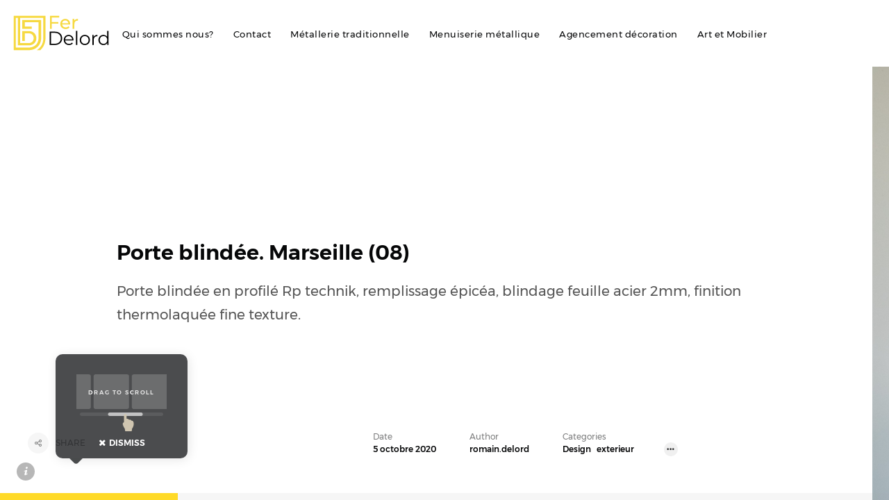

--- FILE ---
content_type: text/html; charset=UTF-8
request_url: https://ferdelord.com/project_list/porte-blinde/
body_size: 10642
content:
<!DOCTYPE html>
<html lang="fr-FR" prefix="og: https://ogp.me/ns#" class="no-js">
<head>
	<meta charset="UTF-8">
	<meta name="viewport" content="width=device-width, initial-scale=1.0, viewport-fit=cover" />
	<meta http-equiv="X-UA-Compatible" content="IE=edge"/>
	<link rel="profile" href="//gmpg.org/xfn/11">
	
<!-- Optimisation des moteurs de recherche par Rank Math - https://rankmath.com/ -->
<title>Porte blindée. Marseille (08) - FER Delord</title>
<meta name="description" content="Porte blindée en profilé Rp technik, remplissage épicéa, blindage feuille acier 2mm, finition thermolaquée fine texture."/>
<meta name="robots" content="index, follow, max-snippet:-1, max-video-preview:-1, max-image-preview:large"/>
<link rel="canonical" href="https://ferdelord.com/project_list/porte-blinde/" />
<meta property="og:locale" content="fr_FR" />
<meta property="og:type" content="article" />
<meta property="og:title" content="Porte blindée. Marseille (08) - FER Delord" />
<meta property="og:description" content="Porte blindée en profilé Rp technik, remplissage épicéa, blindage feuille acier 2mm, finition thermolaquée fine texture." />
<meta property="og:url" content="https://ferdelord.com/project_list/porte-blinde/" />
<meta property="og:site_name" content="FER Delord" />
<meta property="og:updated_time" content="2022-01-06T14:36:47+01:00" />
<meta property="og:image" content="https://ferdelord.com/wp-content/uploads/2021/06/Bd-de-Tunis-01-1024x683.jpg" />
<meta property="og:image:secure_url" content="https://ferdelord.com/wp-content/uploads/2021/06/Bd-de-Tunis-01-1024x683.jpg" />
<meta property="og:image:width" content="1024" />
<meta property="og:image:height" content="683" />
<meta property="og:image:alt" content="Porte blindée.             Marseille (08)" />
<meta property="og:image:type" content="image/jpeg" />
<meta name="twitter:card" content="summary_large_image" />
<meta name="twitter:title" content="Porte blindée. Marseille (08) - FER Delord" />
<meta name="twitter:description" content="Porte blindée en profilé Rp technik, remplissage épicéa, blindage feuille acier 2mm, finition thermolaquée fine texture." />
<meta name="twitter:image" content="https://ferdelord.com/wp-content/uploads/2021/06/Bd-de-Tunis-01-1024x683.jpg" />
<!-- /Extension Rank Math WordPress SEO -->

<link rel='dns-prefetch' href='//www.googletagmanager.com' />
<link rel="alternate" type="application/rss+xml" title="FER Delord &raquo; Flux" href="https://ferdelord.com/feed/" />
<link rel="alternate" type="application/rss+xml" title="FER Delord &raquo; Flux des commentaires" href="https://ferdelord.com/comments/feed/" />
<link rel="alternate" type="application/rss+xml" title="FER Delord &raquo; Porte blindée.             Marseille (08) Flux des commentaires" href="https://ferdelord.com/project_list/porte-blinde/feed/" />
<script type="text/javascript">
/* <![CDATA[ */
window._wpemojiSettings = {"baseUrl":"https:\/\/s.w.org\/images\/core\/emoji\/14.0.0\/72x72\/","ext":".png","svgUrl":"https:\/\/s.w.org\/images\/core\/emoji\/14.0.0\/svg\/","svgExt":".svg","source":{"concatemoji":"https:\/\/ferdelord.com\/wp-includes\/js\/wp-emoji-release.min.js?ver=6.4.7"}};
/*! This file is auto-generated */
!function(i,n){var o,s,e;function c(e){try{var t={supportTests:e,timestamp:(new Date).valueOf()};sessionStorage.setItem(o,JSON.stringify(t))}catch(e){}}function p(e,t,n){e.clearRect(0,0,e.canvas.width,e.canvas.height),e.fillText(t,0,0);var t=new Uint32Array(e.getImageData(0,0,e.canvas.width,e.canvas.height).data),r=(e.clearRect(0,0,e.canvas.width,e.canvas.height),e.fillText(n,0,0),new Uint32Array(e.getImageData(0,0,e.canvas.width,e.canvas.height).data));return t.every(function(e,t){return e===r[t]})}function u(e,t,n){switch(t){case"flag":return n(e,"\ud83c\udff3\ufe0f\u200d\u26a7\ufe0f","\ud83c\udff3\ufe0f\u200b\u26a7\ufe0f")?!1:!n(e,"\ud83c\uddfa\ud83c\uddf3","\ud83c\uddfa\u200b\ud83c\uddf3")&&!n(e,"\ud83c\udff4\udb40\udc67\udb40\udc62\udb40\udc65\udb40\udc6e\udb40\udc67\udb40\udc7f","\ud83c\udff4\u200b\udb40\udc67\u200b\udb40\udc62\u200b\udb40\udc65\u200b\udb40\udc6e\u200b\udb40\udc67\u200b\udb40\udc7f");case"emoji":return!n(e,"\ud83e\udef1\ud83c\udffb\u200d\ud83e\udef2\ud83c\udfff","\ud83e\udef1\ud83c\udffb\u200b\ud83e\udef2\ud83c\udfff")}return!1}function f(e,t,n){var r="undefined"!=typeof WorkerGlobalScope&&self instanceof WorkerGlobalScope?new OffscreenCanvas(300,150):i.createElement("canvas"),a=r.getContext("2d",{willReadFrequently:!0}),o=(a.textBaseline="top",a.font="600 32px Arial",{});return e.forEach(function(e){o[e]=t(a,e,n)}),o}function t(e){var t=i.createElement("script");t.src=e,t.defer=!0,i.head.appendChild(t)}"undefined"!=typeof Promise&&(o="wpEmojiSettingsSupports",s=["flag","emoji"],n.supports={everything:!0,everythingExceptFlag:!0},e=new Promise(function(e){i.addEventListener("DOMContentLoaded",e,{once:!0})}),new Promise(function(t){var n=function(){try{var e=JSON.parse(sessionStorage.getItem(o));if("object"==typeof e&&"number"==typeof e.timestamp&&(new Date).valueOf()<e.timestamp+604800&&"object"==typeof e.supportTests)return e.supportTests}catch(e){}return null}();if(!n){if("undefined"!=typeof Worker&&"undefined"!=typeof OffscreenCanvas&&"undefined"!=typeof URL&&URL.createObjectURL&&"undefined"!=typeof Blob)try{var e="postMessage("+f.toString()+"("+[JSON.stringify(s),u.toString(),p.toString()].join(",")+"));",r=new Blob([e],{type:"text/javascript"}),a=new Worker(URL.createObjectURL(r),{name:"wpTestEmojiSupports"});return void(a.onmessage=function(e){c(n=e.data),a.terminate(),t(n)})}catch(e){}c(n=f(s,u,p))}t(n)}).then(function(e){for(var t in e)n.supports[t]=e[t],n.supports.everything=n.supports.everything&&n.supports[t],"flag"!==t&&(n.supports.everythingExceptFlag=n.supports.everythingExceptFlag&&n.supports[t]);n.supports.everythingExceptFlag=n.supports.everythingExceptFlag&&!n.supports.flag,n.DOMReady=!1,n.readyCallback=function(){n.DOMReady=!0}}).then(function(){return e}).then(function(){var e;n.supports.everything||(n.readyCallback(),(e=n.source||{}).concatemoji?t(e.concatemoji):e.wpemoji&&e.twemoji&&(t(e.twemoji),t(e.wpemoji)))}))}((window,document),window._wpemojiSettings);
/* ]]> */
</script>
<style id='wp-emoji-styles-inline-css' type='text/css'>

	img.wp-smiley, img.emoji {
		display: inline !important;
		border: none !important;
		box-shadow: none !important;
		height: 1em !important;
		width: 1em !important;
		margin: 0 0.07em !important;
		vertical-align: -0.1em !important;
		background: none !important;
		padding: 0 !important;
	}
</style>
<link rel='stylesheet' id='wp-block-library-css' href='https://ferdelord.com/wp-includes/css/dist/block-library/style.min.css?ver=6.4.7' type='text/css' media='all' />
<style id='classic-theme-styles-inline-css' type='text/css'>
/*! This file is auto-generated */
.wp-block-button__link{color:#fff;background-color:#32373c;border-radius:9999px;box-shadow:none;text-decoration:none;padding:calc(.667em + 2px) calc(1.333em + 2px);font-size:1.125em}.wp-block-file__button{background:#32373c;color:#fff;text-decoration:none}
</style>
<style id='global-styles-inline-css' type='text/css'>
body{--wp--preset--color--black: #000000;--wp--preset--color--cyan-bluish-gray: #abb8c3;--wp--preset--color--white: #ffffff;--wp--preset--color--pale-pink: #f78da7;--wp--preset--color--vivid-red: #cf2e2e;--wp--preset--color--luminous-vivid-orange: #ff6900;--wp--preset--color--luminous-vivid-amber: #fcb900;--wp--preset--color--light-green-cyan: #7bdcb5;--wp--preset--color--vivid-green-cyan: #00d084;--wp--preset--color--pale-cyan-blue: #8ed1fc;--wp--preset--color--vivid-cyan-blue: #0693e3;--wp--preset--color--vivid-purple: #9b51e0;--wp--preset--gradient--vivid-cyan-blue-to-vivid-purple: linear-gradient(135deg,rgba(6,147,227,1) 0%,rgb(155,81,224) 100%);--wp--preset--gradient--light-green-cyan-to-vivid-green-cyan: linear-gradient(135deg,rgb(122,220,180) 0%,rgb(0,208,130) 100%);--wp--preset--gradient--luminous-vivid-amber-to-luminous-vivid-orange: linear-gradient(135deg,rgba(252,185,0,1) 0%,rgba(255,105,0,1) 100%);--wp--preset--gradient--luminous-vivid-orange-to-vivid-red: linear-gradient(135deg,rgba(255,105,0,1) 0%,rgb(207,46,46) 100%);--wp--preset--gradient--very-light-gray-to-cyan-bluish-gray: linear-gradient(135deg,rgb(238,238,238) 0%,rgb(169,184,195) 100%);--wp--preset--gradient--cool-to-warm-spectrum: linear-gradient(135deg,rgb(74,234,220) 0%,rgb(151,120,209) 20%,rgb(207,42,186) 40%,rgb(238,44,130) 60%,rgb(251,105,98) 80%,rgb(254,248,76) 100%);--wp--preset--gradient--blush-light-purple: linear-gradient(135deg,rgb(255,206,236) 0%,rgb(152,150,240) 100%);--wp--preset--gradient--blush-bordeaux: linear-gradient(135deg,rgb(254,205,165) 0%,rgb(254,45,45) 50%,rgb(107,0,62) 100%);--wp--preset--gradient--luminous-dusk: linear-gradient(135deg,rgb(255,203,112) 0%,rgb(199,81,192) 50%,rgb(65,88,208) 100%);--wp--preset--gradient--pale-ocean: linear-gradient(135deg,rgb(255,245,203) 0%,rgb(182,227,212) 50%,rgb(51,167,181) 100%);--wp--preset--gradient--electric-grass: linear-gradient(135deg,rgb(202,248,128) 0%,rgb(113,206,126) 100%);--wp--preset--gradient--midnight: linear-gradient(135deg,rgb(2,3,129) 0%,rgb(40,116,252) 100%);--wp--preset--font-size--small: 13px;--wp--preset--font-size--medium: 20px;--wp--preset--font-size--large: 36px;--wp--preset--font-size--x-large: 42px;--wp--preset--spacing--20: 0.44rem;--wp--preset--spacing--30: 0.67rem;--wp--preset--spacing--40: 1rem;--wp--preset--spacing--50: 1.5rem;--wp--preset--spacing--60: 2.25rem;--wp--preset--spacing--70: 3.38rem;--wp--preset--spacing--80: 5.06rem;--wp--preset--shadow--natural: 6px 6px 9px rgba(0, 0, 0, 0.2);--wp--preset--shadow--deep: 12px 12px 50px rgba(0, 0, 0, 0.4);--wp--preset--shadow--sharp: 6px 6px 0px rgba(0, 0, 0, 0.2);--wp--preset--shadow--outlined: 6px 6px 0px -3px rgba(255, 255, 255, 1), 6px 6px rgba(0, 0, 0, 1);--wp--preset--shadow--crisp: 6px 6px 0px rgba(0, 0, 0, 1);}:where(.is-layout-flex){gap: 0.5em;}:where(.is-layout-grid){gap: 0.5em;}body .is-layout-flow > .alignleft{float: left;margin-inline-start: 0;margin-inline-end: 2em;}body .is-layout-flow > .alignright{float: right;margin-inline-start: 2em;margin-inline-end: 0;}body .is-layout-flow > .aligncenter{margin-left: auto !important;margin-right: auto !important;}body .is-layout-constrained > .alignleft{float: left;margin-inline-start: 0;margin-inline-end: 2em;}body .is-layout-constrained > .alignright{float: right;margin-inline-start: 2em;margin-inline-end: 0;}body .is-layout-constrained > .aligncenter{margin-left: auto !important;margin-right: auto !important;}body .is-layout-constrained > :where(:not(.alignleft):not(.alignright):not(.alignfull)){max-width: var(--wp--style--global--content-size);margin-left: auto !important;margin-right: auto !important;}body .is-layout-constrained > .alignwide{max-width: var(--wp--style--global--wide-size);}body .is-layout-flex{display: flex;}body .is-layout-flex{flex-wrap: wrap;align-items: center;}body .is-layout-flex > *{margin: 0;}body .is-layout-grid{display: grid;}body .is-layout-grid > *{margin: 0;}:where(.wp-block-columns.is-layout-flex){gap: 2em;}:where(.wp-block-columns.is-layout-grid){gap: 2em;}:where(.wp-block-post-template.is-layout-flex){gap: 1.25em;}:where(.wp-block-post-template.is-layout-grid){gap: 1.25em;}.has-black-color{color: var(--wp--preset--color--black) !important;}.has-cyan-bluish-gray-color{color: var(--wp--preset--color--cyan-bluish-gray) !important;}.has-white-color{color: var(--wp--preset--color--white) !important;}.has-pale-pink-color{color: var(--wp--preset--color--pale-pink) !important;}.has-vivid-red-color{color: var(--wp--preset--color--vivid-red) !important;}.has-luminous-vivid-orange-color{color: var(--wp--preset--color--luminous-vivid-orange) !important;}.has-luminous-vivid-amber-color{color: var(--wp--preset--color--luminous-vivid-amber) !important;}.has-light-green-cyan-color{color: var(--wp--preset--color--light-green-cyan) !important;}.has-vivid-green-cyan-color{color: var(--wp--preset--color--vivid-green-cyan) !important;}.has-pale-cyan-blue-color{color: var(--wp--preset--color--pale-cyan-blue) !important;}.has-vivid-cyan-blue-color{color: var(--wp--preset--color--vivid-cyan-blue) !important;}.has-vivid-purple-color{color: var(--wp--preset--color--vivid-purple) !important;}.has-black-background-color{background-color: var(--wp--preset--color--black) !important;}.has-cyan-bluish-gray-background-color{background-color: var(--wp--preset--color--cyan-bluish-gray) !important;}.has-white-background-color{background-color: var(--wp--preset--color--white) !important;}.has-pale-pink-background-color{background-color: var(--wp--preset--color--pale-pink) !important;}.has-vivid-red-background-color{background-color: var(--wp--preset--color--vivid-red) !important;}.has-luminous-vivid-orange-background-color{background-color: var(--wp--preset--color--luminous-vivid-orange) !important;}.has-luminous-vivid-amber-background-color{background-color: var(--wp--preset--color--luminous-vivid-amber) !important;}.has-light-green-cyan-background-color{background-color: var(--wp--preset--color--light-green-cyan) !important;}.has-vivid-green-cyan-background-color{background-color: var(--wp--preset--color--vivid-green-cyan) !important;}.has-pale-cyan-blue-background-color{background-color: var(--wp--preset--color--pale-cyan-blue) !important;}.has-vivid-cyan-blue-background-color{background-color: var(--wp--preset--color--vivid-cyan-blue) !important;}.has-vivid-purple-background-color{background-color: var(--wp--preset--color--vivid-purple) !important;}.has-black-border-color{border-color: var(--wp--preset--color--black) !important;}.has-cyan-bluish-gray-border-color{border-color: var(--wp--preset--color--cyan-bluish-gray) !important;}.has-white-border-color{border-color: var(--wp--preset--color--white) !important;}.has-pale-pink-border-color{border-color: var(--wp--preset--color--pale-pink) !important;}.has-vivid-red-border-color{border-color: var(--wp--preset--color--vivid-red) !important;}.has-luminous-vivid-orange-border-color{border-color: var(--wp--preset--color--luminous-vivid-orange) !important;}.has-luminous-vivid-amber-border-color{border-color: var(--wp--preset--color--luminous-vivid-amber) !important;}.has-light-green-cyan-border-color{border-color: var(--wp--preset--color--light-green-cyan) !important;}.has-vivid-green-cyan-border-color{border-color: var(--wp--preset--color--vivid-green-cyan) !important;}.has-pale-cyan-blue-border-color{border-color: var(--wp--preset--color--pale-cyan-blue) !important;}.has-vivid-cyan-blue-border-color{border-color: var(--wp--preset--color--vivid-cyan-blue) !important;}.has-vivid-purple-border-color{border-color: var(--wp--preset--color--vivid-purple) !important;}.has-vivid-cyan-blue-to-vivid-purple-gradient-background{background: var(--wp--preset--gradient--vivid-cyan-blue-to-vivid-purple) !important;}.has-light-green-cyan-to-vivid-green-cyan-gradient-background{background: var(--wp--preset--gradient--light-green-cyan-to-vivid-green-cyan) !important;}.has-luminous-vivid-amber-to-luminous-vivid-orange-gradient-background{background: var(--wp--preset--gradient--luminous-vivid-amber-to-luminous-vivid-orange) !important;}.has-luminous-vivid-orange-to-vivid-red-gradient-background{background: var(--wp--preset--gradient--luminous-vivid-orange-to-vivid-red) !important;}.has-very-light-gray-to-cyan-bluish-gray-gradient-background{background: var(--wp--preset--gradient--very-light-gray-to-cyan-bluish-gray) !important;}.has-cool-to-warm-spectrum-gradient-background{background: var(--wp--preset--gradient--cool-to-warm-spectrum) !important;}.has-blush-light-purple-gradient-background{background: var(--wp--preset--gradient--blush-light-purple) !important;}.has-blush-bordeaux-gradient-background{background: var(--wp--preset--gradient--blush-bordeaux) !important;}.has-luminous-dusk-gradient-background{background: var(--wp--preset--gradient--luminous-dusk) !important;}.has-pale-ocean-gradient-background{background: var(--wp--preset--gradient--pale-ocean) !important;}.has-electric-grass-gradient-background{background: var(--wp--preset--gradient--electric-grass) !important;}.has-midnight-gradient-background{background: var(--wp--preset--gradient--midnight) !important;}.has-small-font-size{font-size: var(--wp--preset--font-size--small) !important;}.has-medium-font-size{font-size: var(--wp--preset--font-size--medium) !important;}.has-large-font-size{font-size: var(--wp--preset--font-size--large) !important;}.has-x-large-font-size{font-size: var(--wp--preset--font-size--x-large) !important;}
.wp-block-navigation a:where(:not(.wp-element-button)){color: inherit;}
:where(.wp-block-post-template.is-layout-flex){gap: 1.25em;}:where(.wp-block-post-template.is-layout-grid){gap: 1.25em;}
:where(.wp-block-columns.is-layout-flex){gap: 2em;}:where(.wp-block-columns.is-layout-grid){gap: 2em;}
.wp-block-pullquote{font-size: 1.5em;line-height: 1.6;}
</style>
<link rel='stylesheet' id='contact-form-7-css' href='https://ferdelord.com/wp-content/plugins/contact-form-7/includes/css/styles.css?ver=5.9.6' type='text/css' media='all' />
<link rel='stylesheet' id='parent-style-css' href='https://ferdelord.com/wp-content/themes/thecs/style.css?ver=6.4.7' type='text/css' media='all' />
<link rel='stylesheet' id='child-style-css' href='https://ferdelord.com/wp-content/themes/thecs-child/style.css?ver=1.3.4' type='text/css' media='all' />
<link rel='stylesheet' id='thecs-fonts-css' href='https://ferdelord.com/wp-content/themes/thecs/css/fonts.css?ver=1.5.0' type='text/css' media='all' />
<link rel='stylesheet' id='thecs-admin-pe-icon-7-css' href='https://ferdelord.com/wp-content/themes/thecs/css/pe-icon-7-stroke.css?ver=1.5.0' type='text/css' media='all' />
<link rel='stylesheet' id='thecs-font-awesome-css' href='https://ferdelord.com/wp-content/themes/thecs/css/font-awesome/font-awesome.css?ver=1.5.0' type='text/css' media='all' />
<link rel='stylesheet' id='thecs-font-awesome-brands-css' href='https://ferdelord.com/wp-content/themes/thecs/css/font-awesome/brands.css?ver=1.5.0' type='text/css' media='all' />
<link rel='stylesheet' id='thecs-other-css' href='https://ferdelord.com/wp-content/themes/thecs/css/other.css?ver=1.5.0' type='text/css' media='all' />
<link rel='stylesheet' id='thecs-style-css' href='https://ferdelord.com/wp-content/themes/thecs-child/style.css?ver=1.5.0' type='text/css' media='all' />
<style id='thecs-style-inline-css' type='text/css'>
body,textarea,input,button,select{font-family:Montserrat-Local,sans-serif;}
.sc-slider .h{font-family:butler-Local,serif;font-weight:700;}
.price-amount{font-family:Montserrat-Local,sans-serif;font-weight:700;}
header .main-menu .sub-no-img .sub-menu:not(.flex-target),.m-search:focus,.wpcf7 form span.wpcf7-form-control-wrap input:focus,.wpcf7 form span.wpcf7-form-control-wrap textarea:focus,
i.title-info,.blog-list .list-category a:hover,.sc-btn.style-02 a:hover,.site-light .color-invert .sc-btn.style-02 a:hover,.site-dark .sc-btn.style-02 a:hover,
.pages a:hover,.page-other .search-field:focus,
.comment-root textarea:focus,.comment-root p:not(.form-submit) input:focus,.wc-tabs-wrapper input:not(.submit):focus,
.widget input.search-field:focus,input.qty:focus,input#coupon_code:focus,
body:not(.woocommerce-cart) .woocommerce input.input-text:focus,
body .woocommerce textarea:focus,
body.pt-loader-01 .site-loader .loader-icon:after,
body.pt-loader-01 .pic-loader:after,.wpcf7-form .ajax-loader.is-active:after{
		border-color: #ffda28;
	}
.header-search.hover form:before,header a.remove:hover,.summary > .price ins .amount span,.post-meta a:hover,.owl-nav > div:hover,
.list-widgets li.current:after,.has-sub:hover:before,header.style-02 .has-sub:hover:before,.wpcf7 > h5:before,.wc-tabs li.active a:before,.page-other a:hover em,
header.style-05 .depth-1.current_page_item > a,header.style-05 .depth-1.current-menu-ancestor > a,header .main-menu .flex-menu .current_page_item > a,body:not(.m-mode) .blog-list .item .h:hover a,
header.style-05 .wrap > i.btn:hover:before,.list-title .h:before,i.title-info:before,.default-template-page .text-area a:hover,.ptsc .intro a:hover,
.pic-list .list-category a:hover,a.more:hover:before,a.list-date,.comment-reply-title:before,.woocommerce-Reviews-title:before,.call-widget-sub:hover,.product_meta a:not([class]):hover,
body:not(.m-mode) .post-02 .ctrl:hover span:before,.woocommerce-MyAccount-content a,.woocommerce-checkout-payment li a,#payment li.wc_payment_method > input[type="radio"]:first-child:checked + label:before,
.recentcomments span,.widget a:hover,.widget_archive li,.widget_rss cite,.widget_categories a,.mc4wp-alert.mc4wp-error a:hover {
		color:#ffda28;
	}
footer > i.btn:hover,i.close-search:hover,.hoverLine,
.m-header li[class*="current"]:after,.title-text .h .mo-line,.blog-list .list-category a:hover,.item.sticky .img:before,.sticky.text-post:before,
.pt-mouse-scroll-boxed .list-scroller,.pt-mouse-scroll-boxed .list-scroller:after,body:not(.m-mode) .list-icon i:hover,body:not(.m-mode) .list-icon a:hover,
.pages a:hover,header .list-scroller-target,i.close-sub-menu:hover,i.close-hidden-menu:hover,.call-cart.btn:hover:after,.call-hidden-menu.btn:hover:after,.call-search.btn:hover:after,
header:not(.style-05) .depth-1.current_page_item > a:after,header:not(.style-05) .depth-1.current-menu-ancestor > a:after,.sc-btn a:hover,input.wpcf7-submit:hover,.related.products a.add_to_cart_button:hover,
body:not(.m-mode) .pt-social a:hover,.site-light .color-invert .pt-social a:hover,.site-dark .color-invert .pt-social a:hover,input[name="apply_coupon"],button[name="apply_coupon"],a.checkout-button,
.site-dark .sc-btn.style-01 a:hover,.site-light .sc-btn.style-01 a:hover,.site-light .color-invert .sc-btn.style-01 a:hover,.site-dark .color-invert .sc-btn.style-01 a:hover,
.site-dark .sc-btn.style-02 a:hover,.site-light .sc-btn.style-02 a:hover,.site-light .color-invert .sc-btn.style-02 a:hover,.site-dark .color-invert .sc-btn.style-02 a:hover,
body:not(.m-mode) .pt-area-roll-wrap .pt-area-roll-btn:hover,.woocommerce-mini-cart__buttons a:hover,.v-ctrl:not(.v-mobile-play):hover,
.pt-swipe-dots li:before,.woocommerce-Price-amount .mo-line,.call-list-widgets:after,.woocommerce-Reviews input[type="submit"],.owl-dots .active span,
.single_add_to_cart_button,.comment-root .reply a:hover,.comment-root input[type="submit"],.share a:hover,.post-tags a:hover,
input[name="login"],input[name="register"],button[name="login"],button[name="register"],body .woocommerce p button[type="submit"],
i.close-list-widgets,.product_title .onsale,.product_title .onsale:after,.related.products > h2:before,.up-sells.upsells > h2:before,.post-extend h2:before,
.pt-bar-group:hover .pt-bar,.pths-bar-full .pt-mouse-scroll-boxed .list-scroller-target,.comment-root:before,
.default-template-page .title.h:before,.woocommerce-MyAccount-navigation li.is-active a,#place_order.button,
input[name="save_account_details"]:hover,input[name="save_address"]:hover,i.close-depth-3:hover,
.tagcloud a,.widget-title:before,.widget .search-submit,.woocommerce-product-search input[type="submit"],.mc4wp-form-fields input[type="submit"],.pt-submit-wrap,
.widget_price_filter .ui-slider-handle,.widget_price_filter .ui-slider-range,.widget_price_filter button.button:hover,
.input[name="update_cart"],button[name="update_cart"],button.button[name="apply_coupon"],.pt-float-bar-target:after,
body.pt-loader-02 .pic-loader i,body.pt-loader-02 .site-loader i,.wc-block-grid__product .wp-block-button__link:hover{
		background-color: #ffda28;
	}
::selection{
		color:#fff;
		background:#ffda28;
		text-shadow:none;
	}
html{font-size:15px;}

</style>
<link rel='stylesheet' id='thecs-widget-css' href='https://ferdelord.com/wp-content/themes/thecs/css/widget.css?ver=1.5.0' type='text/css' media='all' />
<link rel='stylesheet' id='sib-front-css-css' href='https://ferdelord.com/wp-content/plugins/mailin/css/mailin-front.css?ver=6.4.7' type='text/css' media='all' />
<script type="text/javascript" src="https://ferdelord.com/wp-includes/js/jquery/jquery.min.js?ver=3.7.1" id="jquery-core-js"></script>
<script type="text/javascript" src="https://ferdelord.com/wp-includes/js/jquery/jquery-migrate.min.js?ver=3.4.1" id="jquery-migrate-js"></script>

<!-- Extrait de code de la balise Google (gtag.js) ajouté par Site Kit -->
<!-- Extrait Google Analytics ajouté par Site Kit -->
<script type="text/javascript" src="https://www.googletagmanager.com/gtag/js?id=GT-TBZKQPW" id="google_gtagjs-js" async></script>
<script type="text/javascript" id="google_gtagjs-js-after">
/* <![CDATA[ */
window.dataLayer = window.dataLayer || [];function gtag(){dataLayer.push(arguments);}
gtag("set","linker",{"domains":["ferdelord.com"]});
gtag("js", new Date());
gtag("set", "developer_id.dZTNiMT", true);
gtag("config", "GT-TBZKQPW");
/* ]]> */
</script>
<script type="text/javascript" id="sib-front-js-js-extra">
/* <![CDATA[ */
var sibErrMsg = {"invalidMail":"Veuillez entrer une adresse e-mail valide.","requiredField":"Veuillez compl\u00e9ter les champs obligatoires.","invalidDateFormat":"Veuillez entrer une date valide.","invalidSMSFormat":"Veuillez entrer une num\u00e9ro de t\u00e9l\u00e9phone valide."};
var ajax_sib_front_object = {"ajax_url":"https:\/\/ferdelord.com\/wp-admin\/admin-ajax.php","ajax_nonce":"bfb0888333","flag_url":"https:\/\/ferdelord.com\/wp-content\/plugins\/mailin\/img\/flags\/"};
/* ]]> */
</script>
<script type="text/javascript" src="https://ferdelord.com/wp-content/plugins/mailin/js/mailin-front.js?ver=1758896289" id="sib-front-js-js"></script>
<link rel="https://api.w.org/" href="https://ferdelord.com/wp-json/" /><link rel="alternate" type="application/json" href="https://ferdelord.com/wp-json/wp/v2/project/1158" /><link rel="EditURI" type="application/rsd+xml" title="RSD" href="https://ferdelord.com/xmlrpc.php?rsd" />
<meta name="generator" content="WordPress 6.4.7" />
<link rel='shortlink' href='https://ferdelord.com/?p=1158' />
<link rel="alternate" type="application/json+oembed" href="https://ferdelord.com/wp-json/oembed/1.0/embed?url=https%3A%2F%2Fferdelord.com%2Fproject_list%2Fporte-blinde%2F" />
<link rel="alternate" type="text/xml+oembed" href="https://ferdelord.com/wp-json/oembed/1.0/embed?url=https%3A%2F%2Fferdelord.com%2Fproject_list%2Fporte-blinde%2F&#038;format=xml" />
<meta name="generator" content="Site Kit by Google 1.162.1" /><style type="text/css">.recentcomments a{display:inline !important;padding:0 !important;margin:0 !important;}</style><link rel="icon" href="https://ferdelord.com/wp-content/uploads/2020/10/cropped-ico-ferdelord2-32x32.png" sizes="32x32" />
<link rel="icon" href="https://ferdelord.com/wp-content/uploads/2020/10/cropped-ico-ferdelord2-192x192.png" sizes="192x192" />
<link rel="apple-touch-icon" href="https://ferdelord.com/wp-content/uploads/2020/10/cropped-ico-ferdelord2-180x180.png" />
<meta name="msapplication-TileImage" content="https://ferdelord.com/wp-content/uploads/2020/10/cropped-ico-ferdelord2-270x270.png" />
</head>
<body class="project-template-default single single-project postid-1158 single-format-standard theme-thecs site-light pths-bar-full pt-scroll-guide pt-loader-01 h-drag-enabled" data-color="#ffda28">
    	<div class="site-loader">
				<div class="loader-icon"><i></i><i></i><i></i></div>
		<div class="loader-bg"></div>
	</div>
	<div class="close-layer"></div>
		<header class="style-04" data-color="">
		<div class="wrap">
            <div class="logo">
                                        <a href="https://ferdelord.com/" class="logo-svg">
                            <img alt="logo" src="https://ferdelord.com/wp-content/uploads/2020/10/logo_ferdelord_big.svg" data-retina="" width="280" height="120">
                        </a>
                                    </div>
            <nav class="main-menu"><ul id="main-menu-list" class="menu-list"><li id="menu-item-1068" class="menu-item menu-item-type-post_type menu-item-object-page menu-item-1068"><a href="https://ferdelord.com/qui-sommes-nous/">Qui sommes nous?</a></li>
<li id="menu-item-1069" class="menu-item menu-item-type-post_type menu-item-object-page menu-item-1069"><a href="https://ferdelord.com/contact/">Contact</a></li>
<li id="menu-item-1078" class="menu-item menu-item-type-post_type menu-item-object-page menu-item-1078"><a href="https://ferdelord.com/metallerie-traditionnelle/">Métallerie traditionnelle</a></li>
<li id="menu-item-1079" class="menu-item menu-item-type-post_type menu-item-object-page menu-item-1079"><a href="https://ferdelord.com/menuiserie-metallique/">Menuiserie métallique</a></li>
<li id="menu-item-1081" class="menu-item menu-item-type-post_type menu-item-object-page menu-item-1081"><a href="https://ferdelord.com/agencement-decoration/">Agencement décoration</a></li>
<li id="menu-item-1152" class="menu-item menu-item-type-post_type menu-item-object-page menu-item-1152"><a href="https://ferdelord.com/mobilier/">Art et Mobilier</a></li>
</ul></nav>			<div class="header-right">
											</div>
		</div>
	</header>
	<div class="m-header">
        <div class="m-logo">
                                <a href="https://ferdelord.com/" class="logo-svg">
                        <img alt="logo" src="https://ferdelord.com/wp-content/uploads/2020/10/logo_ferdelord_big.svg" data-retina="" width="280" height="120">
                    </a>
                            </div>
		<i class="call-m-left btn"></i>
				<div class="m-side-group">

			<i class="close-m-left btn"></i>
			<i class="close-m-right btn"></i>
			<i class="close-m-cart btn"></i>

			<div class="m-left m-side">
				<nav class="m-main-menu"><ul id="m-main-menu-list" class="m-menu-list"><li class="menu-item menu-item-type-post_type menu-item-object-page menu-item-1068"><a href="https://ferdelord.com/qui-sommes-nous/">Qui sommes nous?</a></li>
<li class="menu-item menu-item-type-post_type menu-item-object-page menu-item-1069"><a href="https://ferdelord.com/contact/">Contact</a></li>
<li class="menu-item menu-item-type-post_type menu-item-object-page menu-item-1078"><a href="https://ferdelord.com/metallerie-traditionnelle/">Métallerie traditionnelle</a></li>
<li class="menu-item menu-item-type-post_type menu-item-object-page menu-item-1079"><a href="https://ferdelord.com/menuiserie-metallique/">Menuiserie métallique</a></li>
<li class="menu-item menu-item-type-post_type menu-item-object-page menu-item-1081"><a href="https://ferdelord.com/agencement-decoration/">Agencement décoration</a></li>
<li class="menu-item menu-item-type-post_type menu-item-object-page menu-item-1152"><a href="https://ferdelord.com/mobilier/">Art et Mobilier</a></li>
</ul></nav>			</div>
		</div>
	</div>
	<div class="main-content">
			<div class="post-detail-wrap">
			<main id="post-main" class="post-02 ">
							<div class="post-bar">
					<div class="wrap">
														<div class="share">
									<i class="btn">Share</i>
									<div class="wrap">
										<a class="share-facebook" target="_blank" href="http://www.facebook.com/share.php?u=https://ferdelord.com/project_list/porte-blinde/"><i class="fa fa-facebook"></i></a><a class="share-twitter" target="_blank" href="https://twitter.com/intent/tweet?url=https://ferdelord.com/project_list/porte-blinde/&#038;text=Porte%20blind%C3%A9e.%20%20%20%20%20%20%20%20%20%20%20%20%20Marseille%20%2808%29"><i class="fa fa-twitter"></i></a><a class="share-pinterest" target="_blank" href="https://www.pinterest.com/pin/create/button/?url=https://ferdelord.com/project_list/porte-blinde/&#038;media=https://ferdelord.com/wp-content/uploads/2021/06/Bd-de-Tunis-01.jpg&#038;description=Porte%20blind%C3%A9e.%20%20%20%20%20%20%20%20%20%20%20%20%20Marseille%20%2808%29"><i class="fa fa-pinterest-p"></i></a><a target="_blank" href="https://instagram.com/ferdelord"><i class="fa fa-instagram"></i></a>									</div>
								</div>
														<div class="post-meta">
							<div class="wrap">
								<div class="time">
									<i>Date</i>
									<a href="https://ferdelord.com/2020/10/">5 octobre 2020 </a>
								</div>
								<div class="author">
									<i>Author</i>
									<a href="https://ferdelord.com/author/romain-delord/">romain.delord</a>
								</div>
																		<div class="post-category">
											<i>Categories</i>
											<a href="https://ferdelord.com/project_cat/design/">Design</a><a href="https://ferdelord.com/project_cat/exterieur/">exterieur</a><a href="https://ferdelord.com/project_cat/interieur/">interieur</a><a href="https://ferdelord.com/project_cat/menuiserie-metallique/">Menuiserie métallique</a><a href="https://ferdelord.com/project_cat/ouvrant/">Ouvrant</a><a href="https://ferdelord.com/project_cat/porte/">Porte</a>										</div>
																	</div>
						</div>

					</div>
					<div class="elem-line"></div>
				</div><!-- bar-end -->

				<div class="post-info text-style-02">
					<div class="wrap">
						<div class="title large"><h1>Porte blindée.             Marseille (08)</h1></div>
						<div class="text-area">
<p class="has-medium-font-size">Porte blindée en profilé Rp technik, remplissage épicéa, blindage feuille acier 2mm, finition thermolaquée fine texture.</p>
</div>
											</div>
				</div><!-- detail text -->
				<div class="post-extend">
		<div class="item gap text-01 boxed" data-w="1920" data-h="1279">
			<div class="img">
			<div class="bg-full" data-bg="https://ferdelord.com/wp-content/uploads/2021/06/Bd-de-Tunis-01-3-3-1920x1279.jpg">
                                        </div>			</div>
					</div>
				<div class="item gap text-01 boxed" data-w="1920" data-h="2557">
			<div class="img">
			<div class="bg-full" data-bg="https://ferdelord.com/wp-content/uploads/2020/10/2_porte_blinde_paliere_maison_design_epicea_marseille_acier_rp_technik.jpg-scaled-3-3-1920x2557.jpg">
                                        </div>			</div>
					</div>
				<div class="item gap text-01 boxed" data-w="1920" data-h="2557">
			<div class="img">
			<div class="bg-full" data-bg="https://ferdelord.com/wp-content/uploads/2020/10/3_porte_blinde_paliere_maison_design_epicea_marseille_acier_rp_technik.jpg-scaled-3-3-1920x2557.jpg">
                                        </div>			</div>
					</div>
		</div>				<div class="post-footer">
					<div class="wrap">
																				<div class="post-nav">
																				<div class="post-prev ctrl">
												<div class="text">
													<span>Prev Post</span>
													<h5>Console inline</h5>
												</div>
												<a class="full" href="https://ferdelord.com/project_list/console-inline/"></a>
											</div>
																						<div class="post-next ctrl">
												<div class="text">
													<span>Next Post</span>
													<h5>Garde corps traditionnel. Marseille (07)</h5>
												</div>
												<a class="full" href="https://ferdelord.com/project_list/garde-corps-traditionnel/"></a>
											</div>
																			</div>
																						<div class="post-related">
									<h2 class="title">Related</h2>
									<div class="related-list">
																						<div class="item" data-w="200" data-h="266">
													<div class="img">
														<div class="bg-full" data-bg="https://ferdelord.com/wp-content/uploads/2025/01/1-Agencement-tete-de-lit-paris-acier-noyer-scaled-3-3-200x266.webp">
                                                                                                                </div>
													</div>
													<a class="full" href="https://ferdelord.com/project_list/agencement-ema/"></a>
													<div class="text">
														<div class="category">
															<a href="https://ferdelord.com/project_cat/agencement/">Agencement</a><a href="https://ferdelord.com/project_cat/agencement-decoration/">Agencement décoration</a><a href="https://ferdelord.com/project_cat/design/">Design</a><a href="https://ferdelord.com/project_cat/interieur/">interieur</a>														</div>
														<h5>Agencement « EMA » (75001)</h5>
													</div>
												</div>
																								<div class="item" data-w="200" data-h="266">
													<div class="img">
														<div class="bg-full" data-bg="https://ferdelord.com/wp-content/uploads/2025/01/2-escalier-helicoidal-acier-laser-ferdelord-scaled-3-3-200x266.webp">
                                                                                                                </div>
													</div>
													<a class="full" href="https://ferdelord.com/project_list/escalier-astrid/"></a>
													<div class="text">
														<div class="category">
															<a href="https://ferdelord.com/project_cat/agencement/">Agencement</a><a href="https://ferdelord.com/project_cat/agencement-decoration/">Agencement décoration</a><a href="https://ferdelord.com/project_cat/design/">Design</a><a href="https://ferdelord.com/project_cat/escalier/">Escalier</a>														</div>
														<h5>Escalier Radieux  « Astrid »</h5>
													</div>
												</div>
																								<div class="item" data-w="200" data-h="266">
													<div class="img">
														<div class="bg-full" data-bg="https://ferdelord.com/wp-content/uploads/2025/01/2-bibliotheque-sur-mesure-acier-chene-01-ain-laser-ferdelord-scaled-3-3-200x266.webp">
                                                                                                                </div>
													</div>
													<a class="full" href="https://ferdelord.com/project_list/bibliotheque-moucha/"></a>
													<div class="text">
														<div class="category">
															<a href="https://ferdelord.com/project_cat/agencement/">Agencement</a><a href="https://ferdelord.com/project_cat/agencement-decoration/">Agencement décoration</a><a href="https://ferdelord.com/project_cat/design/">Design</a>														</div>
														<h5>Bibliothèque magnifique « Moucha »</h5>
													</div>
												</div>
																					</div>
								</div>
													</div>
				</div>
			</main>
		</div>
			</div>
				<footer>
				<i class="call-footer btn"></i>
				<i class="close-footer btn"></i>

				<div class="wrap">
										<div class="text">
						<h1 class="footer-title">Ferdelord.com</h1>
						<div class="text-area">
							Powered by Wordpress — Custom by <a style="font-weight:bold;text-decoration:underline" href="twixtop.com" title="developpé avec les mains pour Romain">Twix</a> with <code><3</code> 							<div class="pt-social">
								<ul>
									<li><a href="https://instagram.com/ferdelord" target="_blank" title="Social Media"><i class="fa fa-instagram"></i></a></li>								</ul>
							</div>
						</div>
					</div>

					<div class="copyright">2023</div>

				</div>
			</footer>
						<div class="pt-scroll-tips" data-timeup="10000">
				<div class="wrap">
					<p>Drag to scroll</p>
					<div class="close-tips">Dismiss</div>
				</div>
			</div>
			<script type="text/javascript" src="https://ferdelord.com/wp-content/plugins/contact-form-7/includes/swv/js/index.js?ver=5.9.6" id="swv-js"></script>
<script type="text/javascript" id="contact-form-7-js-extra">
/* <![CDATA[ */
var wpcf7 = {"api":{"root":"https:\/\/ferdelord.com\/wp-json\/","namespace":"contact-form-7\/v1"}};
/* ]]> */
</script>
<script type="text/javascript" src="https://ferdelord.com/wp-content/plugins/contact-form-7/includes/js/index.js?ver=5.9.6" id="contact-form-7-js"></script>
<script type="text/javascript" src="https://ferdelord.com/wp-includes/js/imagesloaded.min.js?ver=5.0.0" id="imagesloaded-js"></script>
<script type="text/javascript" src="https://ferdelord.com/wp-includes/js/hoverIntent.min.js?ver=1.10.2" id="hoverIntent-js"></script>
<script type="text/javascript" src="https://ferdelord.com/wp-content/themes/thecs/js/theme/plugins/jquery.easing.min.js?ver=1.5.0" id="easing-js"></script>
<script type="text/javascript" src="https://ferdelord.com/wp-content/themes/thecs/js/theme/plugins/tweenjs-0.6.2.min.js?ver=1.5.0" id="tween-js-js"></script>
<script type="text/javascript" src="https://ferdelord.com/wp-content/themes/thecs/js/theme/plugins/viewportchecker.min.js?ver=1.5.0" id="viewportchecker-js"></script>
<script type="text/javascript" src="https://ferdelord.com/wp-content/themes/thecs/js/theme/plugins/owl.carousel.min.js?ver=1.5.0" id="owl-js"></script>
<script type="text/javascript" id="thecs-pt-plugins-js-before">
/* <![CDATA[ */
!(function(win){
			win.__pt_theme_root_url = "https://ferdelord.com/wp-content/themes/thecs";
		})(window);
/* ]]> */
</script>
<script type="text/javascript" src="https://ferdelord.com/wp-content/themes/thecs/js/theme/pt-plugins.min.js?ver=1.5.0" id="thecs-pt-plugins-js"></script>
<script type="text/javascript" src="https://ferdelord.com/wp-includes/js/comment-reply.min.js?ver=6.4.7" id="comment-reply-js" async="async" data-wp-strategy="async"></script>
<script type="text/javascript" src="https://ferdelord.com/wp-content/themes/thecs/js/theme/main.min.js?ver=1.5.0" id="thecs-main-js"></script>
</body>
</html>


--- FILE ---
content_type: text/css
request_url: https://ferdelord.com/wp-content/themes/thecs/style.css?ver=6.4.7
body_size: 55129
content:
@charset "utf-8";
/*
Theme Name: Thecs
Theme URI: http://3theme.com/tf004/
Description: Thecs - Portfolio WordPress Theme
Version: 1.5.0
Author: foreverpinetree@gmail.com
Author URI: http://foreverpinetree.com/
Text Domain: thecs
Tags: custom-menu, featured-images, translation-ready
License: GNU General Public License version 3.0
License URI: http://www.gnu.org/licenses/gpl-3.0.html


css directory =================================================================================

01 main font size and weight
02 side basic
03 commonly
04 menu header
05 basic elements
06 footer
07 hidden menu
08 list normal title setting
09 portfolio and product list
10 blog
11 shortcode
12 woocommerce
13 post detial(single)
14 other pages(404..)
15 normal responsive
16 all transition
17 site color
18 comments

end ============================================================================================
*/


/*site base font size*/
html{
	font-size: 13px;
	font-family:sans-serif;
}
/*small font*/
body,small,textarea,input{
	font-size: 1rem;
}
/*
Recommended fonts:

Josefin Sans
Montserrat-Local
Quattrocento

*/
body,textarea,input,button,select{
	font-family: 'quattrocento-Local',serif;
	font-weight: 400;
}

/*main title bold font weight (admin panel setting)*/
h1,h2,h3,h4,h5,h6,strong,b,mark,legend,blockquote,header.style-05 li.depth-1 > a,.widget_nav_menu .menu > li >a,
.edit-post-visual-editor .editor-block-list__block .wc-block-grid__product-title,
.editor-styles-wrapper .wc-block-grid__product-title,
.wc-block-grid__product-title{
	font-weight: 600;
}
/*small bold font weight (only css setting)*/
body .woocommerce a,.woocommerce input[type='submit'],.post-meta a,.comment-meta,.comment-author .fn,.pt-cart-widget-info a,
header .woocommerce-Price-amount.amount,.pt_widget_cart_wrap .cart-widget-summary,.post-footer .ctrl span,
.price,.widget.woocommerce .widgettitle,a.more,.onsale,.comment-reply-title,.post-tags span,.sc-btn a,dt{
	font-weight: 500;
}

.ptsc.sc-video video.pt-mp4-video {
    object-fit: cover;
}

/* site  basic ============================================================================================ */

html,body, p, input, h1, h2, h3, h4, h5, h6, ul, ol,li, dl, dt, dd, form,figure,svg{margin: 0; padding: 0;}
body,li,a,div,nav,header,footer,section,span,p,article,ol,ul,figure,form,input,textarea,em,h1,h2,h3,h4,h5,h6,i,img,tr,td,th,table,tbody,thead,figcaption,:after,:before{box-sizing: border-box;}
:before{font-weight: normal !important;}
input[type=text]::-ms-clear {  display: none; width : 0; height: 0; }
input[type=text]::-ms-reveal {  display: none; width : 0; height: 0; }
input[type="search"]::-webkit-search-decoration,
input[type="search"]::-webkit-search-cancel-button,
input[type="search"]::-webkit-search-results-button,
input[type="search"]::-webkit-search-results-decoration{ display: none; }
input,button,textarea{-webkit-appearance: none;}
input[type='checkbox']{-webkit-appearance: checkbox;min-width: 20px;}
input[type='radio']{-webkit-appearance: radio;}
textarea,input,a,div,img,button,select,i,li{outline:none;}
a{-webkit-tap-highlight-color:rgba(0,0,0,0);text-decoration: none;}
textarea,input{border:1px solid;max-width: 100%;vertical-align: top;background: transparent;}
input[type='submit'],button{cursor: pointer;border:none;}
iframe{width: 100%;border:none;}
img{border:none;vertical-align: middle;}
body:not(.m-mode) img{image-rendering: -webkit-optimize-contrast;}

@media screen and (min-width: 1024px){
	html:not(.loaded){
		overflow: hidden;
	}
}

body{
	overflow-x: hidden;
	z-index: 1;
}
html:not(.has-wp-bar) body{
	position: relative;
}
.m-mode{
	min-height: 100%;
}
i.btn,
.list-icon i,.list-icon a{
	position: relative;
	display: inline-block;
	font-style: normal;
	cursor: pointer;
}
i.btn:before,
.list-icon i:before,.list-icon a:before{
	position: absolute;
	left: 0;top: 0;width: 100%;height: 100%;text-align: center;
	font-weight: normal;
	font-family:'myicon';
}

.iframe-wrap{
	position: relative;
	padding-top: 56.25%;
	margin: 40px 0;
}
.bg-full iframe,.iframe-wrap iframe{
	position: absolute;
	width: 100%;height: 100%;
	left: 0;top: 0;
	z-index: 9;
}
.pt-video-container video{
	width: 100%;height: 100%;
}

p a{word-break: keep-all;}
p{line-height: 170%;}


h1,h2{line-height: 100%;}
h4,h3{line-height: 110%;}
h5{line-height: 120%;}
h6{line-height: 150%;}


h1.large{font-size: 4vw;line-height: 100%;}
h1{font-size: 48px;}
h2{font-size: 36px;}
h3{font-size: 28px;}
h4{font-size: 24px;}
h5{font-size: 20px;}
h6{font-size: 16px;}

@media screen and (max-width:1920px){
	h1{font-size: 36px;}
	h2{font-size: 28px;}
	h3{font-size: 22px;}
	h4{font-size: 18px;}
	h5{font-size: 16px;}
	h6{font-size: 14px;}
}
@media screen and (max-width:1680px){
	h1{font-size: 30px;}
	h2{font-size: 24px;}
}
@media screen and (max-width:1024px){
	h1{font-size: 28px;}
	h2{font-size: 24px;}
	h3{font-size: 20px;}
}

table{
	width: 100%;
	border-width: 1px;
	border-collapse: collapse;
}
table th{
	border-width: 1px;
	padding: 15px;
	border-style: solid;
	text-align: left;
}
table td{
	border-width: 1px;
	padding: 15px;
	border-style: solid;
}
blockquote{
	position: relative;
	font-size: 130%;
	margin: 20px 0;
	padding: 40px;
	line-height: 140%;
	overflow: hidden;
	font-style: italic;
	background-color: rgba(116,116,116,.05);
	border-radius: 4px;
}
blockquote:after{
	content: '\e91f';
	position: absolute;
	right: 20px;
	top: 20px;
	color: rgba(116,116,116,.1);
	font-size: 100%;
	font-family: 'myicon';
	font-style: normal;
	font-weight: 100;
}
blockquote p{
	margin-bottom: 0 !important;
	line-height: 150%;
}
.site-dark blockquote{
	background-color: rgba(116,116,116,.1);
}
.site-dark blockquote:after{
	color: rgba(116,116,116,.4);
}


.text-area ol ol,.text-area ol ul,.text-area ul ul,.text-area ul ol,
.default-template-page ol ol,.default-template-page ol ul,.default-template-page ul ul,.default-template-page ul ol,
.comment-area ol ol,.comment-area ol ul,.comment-area ul ul,.comment-area ul ol{
	padding-left: 15px;
}
body:not(.woocommerce-page) .text-area li,body:not(.woocommerce-page) .default-template-page li,.comment-area li,.content li{
	margin-left: 15px;
}
.comment-root li.comment.depth-1{
	margin-left: 0 !important;
}

.text-area input[type='submit']:not(.submit):not(.button),
body:not(.woocommerce-page) .default-template-page input[type='submit']:not(.submit):not(.button){
	border:1px solid #767778;
	padding: 0 20px;
	color: #fff;
	border-radius: 2px;
}
.text-area input[type='submit']:not(:hover),
.text-area button[type='submit']:not(:hover),
body:not(.woocommerce-page) .default-template-page input[type='submit']:not(:hover),
body:not(.woocommerce-page) .default-template-page button[type='submit']:not(:hover){
	background-color: #767778;
}
.site-dark .text-area input[type='submit']:not(:hover),
.site-dark .text-area button[type='submit']:not(:hover),
 body.site-dark:not(.woocommerce-page) .default-template-page input[type='submit']:not(:hover),
  body.site-dark:not(.woocommerce-page) .default-template-page button[type='submit']:not(:hover){
	background-color: #464748;
}
input[type="button"]:disabled, input[type="submit"]:disabled,
button[type="button"]:disabled, button[type="submit"]:disabled{
	background: rgba(166,166,166,.5) !important;color: #fff !important;
}
.text-area label input,body:not(.woocommerce-page) .default-template-page  label input{
	padding: 0 10px;
	border-radius: 2px;
}
.bypostauthor,
.screen-reader-text{opacity: 1}

select{
	border-width: 1px;
	border-style: solid;

	width: 100%;
	padding-right: 30px !important;
	padding-left: 15px;

	color: inherit;
	background-size: auto 100%;
	background-repeat: no-repeat;
	background-position: right;
	background-image: url(data/images/arrow.png);
	line-height: 1.2;

	-webkit-appearance: none !important;
	-moz-appearance: none !important;
	-ms-appearance: none !important;
	appearance: none !important;
}
.site-light select{
	background-color: #fefefe;
}
.site-dark select {
    background-color: #111;
}
select::-ms-expand{
    display: none;
}


/*wp-default ——————————————————————————————————————————————————————————————————————————————————————————————————————————————  */

img.alignright { float: right; margin: 1em 0 1em 1em; }
img.alignleft { float: left; margin: 1em 1em 1em 0; }
img.aligncenter { display: block; margin-left: auto; margin-right: auto; }
.alignright { float: right; }
.alignleft { float: left; }
.aligncenter { display: block; margin-left: auto; margin-right: auto; }
blockquote.alignleft,
.wp-caption.alignleft,
img.alignleft {
	margin: 0.4118em 1.6471em 1.6471em 0;
}
blockquote.alignright,
.wp-caption.alignright,
img.alignright {
	margin: 0.4118em 0 1.6471em 1.6471em;
}
blockquote.aligncenter,
.wp-caption.aligncenter,
img.aligncenter {
	margin-top: 0.4118em;
	margin-bottom: 1.6471em;
}
.wp-caption.alignleft,
.wp-caption.alignright,
.wp-caption.aligncenter {
	margin-bottom: 1.2353em;
}
.wp-caption {
	margin-bottom: 1.6em;
	max-width: 100%;
}
.wp-caption img[class*="wp-image-"] {
	display: block;
	margin: 0;
}
.wp-caption-text {
	color: rgba(128, 128, 128, 0.8);
	font-size: 12px;
	font-size: 1.2rem;
	line-height: 1.5;
	padding: 0.5em 0;
}


/* commonly —————————————————————————————————————————————————————————————————————————————————————————————————————————————— */

a.full{
	position: absolute;width: 100%;height: 100%;top: 0;left: 0;background:rgba(0,0,0,0);opacity: 0; z-index: 99;
}
a[data-href]{cursor: pointer;}
.bg-full,.bg-color,.hover-img{
	position: absolute;left: 0;bottom: 0;right: 0;top: 0;
	background-position: 50% 50%;background-repeat:no-repeat;background-size: cover;
	z-index: 1;
}
.hover-img{
	z-index: 3;
}
.bg-color{
	z-index: 4;
}
.bg-full[data-bg]{
	opacity: 0;
}
.bg-full.show[data-bg],
.bg-full.no-bg{
	opacity: 1 !important;
}

.cf:after{
	content: '';
	clear: both;
	display: block;
	height: 0;
}
.h{
	position: relative;
	margin-bottom: 10px;margin-top: 10px;
}
.img{
	position: relative;
	overflow: hidden;
}
/*main text info setting*/

.text-area{
	line-height: 170%;
}
.text-area p,
.text-area table,
.text-area dl,
.text-area ol,
.text-area ul{
	margin: 0 0 30px;
}
.text-area .h{
	margin: 30px 0;
}

.text-area p:last-child,
.text-area ul:last-child{
	margin-bottom: 0;
}

code,kbd,tt,var,pre{
	font-family: monospace;
}
.text-area mark,
.text-area ins,
.text-area pre,
.text-area code{
	background: rgba(166,166,166,.15);
}
pre{
	margin-bottom: 24px;
	max-width: 100%;
	overflow: auto;
	padding: 24px;
}
.site-dark th,
.site-dark td,
.site-dark hr{
	border-color: #555;
}



.text-area img{
	max-width: 100%;
	height: auto;
}
.text-area input{
	height: 36px;
	border: 1px solid rgba(166,166,166,.5);
}
.text-area input[type='submit']{
	border:none;
}
.text-area form p{
	padding: 0 0 20px 0;
}




.main-content,.pic-outerWrap{
	position: relative;
	width: 100%;
	height: 100%;
	overflow: hidden;
	z-index: 3;
}
body.v-roll{
	overflow: auto;
}
body.v-roll .main-content{
	overflow: visible;
}

.m-mode .main-content,
.m-mode .pic-outerWrap{
	height: auto;
}
header.style-05 .main-content{
	width: calc(100% - 80px);
}
.margin-hack{
	display: table;
	height: 0;
}


/*.site-light ---------------------- */

.site-light,
header.style-05{
	background-color: #fff;
}

.site-light a,.site-light .h,
.site-dark .color-invert .h,.site-dark .color-invert a{
	color: #060708;
}

.site-light,
.site-dark .color-invert{
	color: #262728;
}

/*.site-dark ----------------------- */

.site-dark{
	background-color: #060708;
}
.site-dark header.style-05{
	background-color: #161718;
}

.site-dark a,.site-dark .h,
.site-light .color-invert .h,.site-light .color-invert a,
.site-dark legend{
	color: #fff;
}

.site-dark,
.site-dark input,
.site-dark textarea,
.site-dark select,
.site-dark header .btn,
.site-light .color-invert{
	color: #eee;
}


.inblock-m{
	display: inline-block;vertical-align: middle;
}
.inblock-t{
	display: inline-block;vertical-align: top;
}

.hidden-menu:after,
.pic-list.style-01 >.wrap:after{
	content: '';display: inline-block;width: 0;height: 100%;vertical-align: middle;
}




html,body:not(.v-roll):not(.m-mode){
	height: 100%;
}


/* header —————————————————————————————————————————————————————————————————————————————————————————————————————————————— */

body > header{
	position: fixed;
	top: 0;
	opacity: 0;
	z-index: 99;
}
.header_bg{
	position: fixed;
	width: 100%;
	left: 0;top: 0;
	opacity: 0.96;
	z-index: -1;
}
html.has-wp-bar .header_bg{
	top: 32px;
}
header.trans.hide{
	opacity: 0 !important;
}
header.trans.hide:hover{
	opacity: 1 !important;
}


body.m-mode > header{
	display: none;
}
.logo{
	position: relative;
	z-index: 2;
}
.logo img{
	max-height: 60px;
	width: auto;
}
header.style-01{
	left: 0;
}
.has-wp-bar header{
	top: 32px;
}
header.style-01 .logo{
	margin-bottom: 20px;
}
header .menu-bg{
	position: absolute;width: 100%;height: 100%;left: 0;top: 0;
	background: #fff;opacity: 0;
}
header.edit-dark .menu-bg,
.site-dark header .menu-bg{
	background: #060708;
}
body > header li .img,
body > header table .img{
	position: absolute;width: 100%;height: 100%;left: 0;top: 0;
}

header.style-01 .wrap:hover .menu-bg{
	opacity: 0.95;
}
header.style-01.style-01-02 .menu-bg,
body.single header.style-01 .menu-bg{
	opacity: 1 !important;
}
header.style-01.style-01-02.dark .main-menu a{
	color: #fff;
}
header.style-01 .main-menu li.depth-1{
	padding-right: 20px;
}



header:not(.style-05) .depth-1.current_page_item > a:after,
header:not(.style-05) .depth-1.current-menu-ancestor > a:after{
	content: '';
	position: absolute;top: 96%;left: 0;width: 15px;height: 1px;
}

header.style-02 .wrap{
	display: flex;
	align-items: center;
}
header.style-02 .logo{
	float: left;
	margin-right: 50px;
}
header.style-02 .main-menu{
	float: left;
}
header.style-02 nav.main-menu{
	display: none;
}
header.style-02 .menu-02 td{
	position: relative;
	border:none;
	padding: 0 50px 0 0;
}
header.style-02 table.menu-02{
	width: auto;
}
header.style-02 .menu-02 tbody{
	border:none;
}
header.style-03 .wrap{
	display: flex;
	align-items: center;
}
header.style-03 .logo{
	float: left;
	margin-right: 60px;
}
header.style-03 .main-menu{
	float: left;
}
header.style-03 .main-menu>ul>li,
header.style-04 .main-menu>ul>li{
	display: inline-block;
	margin: 0 20px;
}
header.style-04 .main-menu{
	position: fixed;
	left: 50%;
}

header.style-05 .main-menu ul ul ul{
	position: relative;
	display: block !important;
	opacity: 1 !important;
	transform: none;
}
header.style-05 .main-menu ul ul ul li a{
	font-size: 14px !important;
}


header.style-05 .logo img{
	width: 100%;
	height: auto;
	max-height: 100%;
}

header.style-05 ~ footer > i.btn{
	left: 27px;top: -60px;
}
header.style-05{
	left: 0;bottom: 0;
	height: 100%;width: 80px;
	box-shadow: 0 0 1px rgba(0,0,0,.2)
}
.has-wp-bar header.style-05{
	height: calc(100% - 32px);
}

header.style-05 .nav-05-outerWrap{
	position: fixed;
	left: 80px;bottom: 0;
	height: 100%;
	width: calc(100% - 80px);
	display: none;
	overflow: hidden;
}
header.style-05 .main-menu{
	height: 100%;
}
.has-wp-bar header.style-05 .main-menu{
	height: calc(100% - 32px);
	top: 32px;
}
header.style-05 .main-menu>ul{
	position: relative;
	height: 100%;
	display: flex;
}
header.style-05 .main-menu>ul>li{
	position: relative;
	display: flex;
	align-items: center;
	justify-content: center;
	flex-grow:1;
	flex-basis: 0;
	overflow: hidden;
}
header.style-05.lotsub .main-menu>ul>li{
	padding-top: 10vh;
	align-items: flex-start;
}
header.style-05 .main-menu>ul>li>a{
	position: relative;
	font-size: 36px;
	color: #fff;
	opacity: 0;
	z-index: 2;
}
header.style-05 .main-menu[data-length='1']>ul>li>a,
header.style-05 .main-menu[data-length='2']>ul>li>a{
	font-size: 56px;
}

header.style-05.open .main-menu>ul>li>a{
	opacity: 1;
}
header.style-05.font-small .main-menu>ul>li>a{
	font-size: 16px;
}
header em.bg{
	position: absolute;
	width: 0;height: 100%;
	left: 0;top: 0;
	background: #161718;
}
header.open em.bg,
.sub-menu-wrap.open  > .nav-flex-list > .sub-menu > li > em.bg{
	width: 100%;
}
header.style-05 .main-menu>ul>li:nth-child(2n+1) em.bg:after,
.sub-menu-wrap li:nth-child(2n+1) em.bg:after{
	content: '';
	position: absolute;width: 100%;height: 100%;left: 0;top: 0;
	background: rgba(88,88,88,.1);
}
header.style-05 .wrap > i.btn{
	position: absolute;
	left: 50%;top: 50%;
	width: 80px;height: 50vh;line-height: 50vh;text-align: center;
	margin: -25vh 0 0 -40px;
	font-size: 20px;
	z-index: 2;
}
header.style-05:not(.open) i.close-main-menu,header.style-05.open i.call-main-menu{
	display: none;
}
header.style-05 i.call-main-menu:before{
	content: '\e8f5';
}
header.style-05 i.close-main-menu:before{
	content: '\e900';
	font-size: 16px;
}

header.style-05 nav a{
	position: relative;
	color: #fff;
	z-index: 2;
}
header.style-05 .main-menu>ul>li.has-sub > a:before,
header .depth-2.flex-menu.has-sub > a:not(.full):before{
	content: '\e918';position: absolute;right: -20px;top: -10px;font-family: 'myicon';
	font-size: 14px;
}
header.style-05 .sub-menu{
	position: absolute;
	top: 50%;left: 0;
	width: 100%;
	transform: translateY(-50%);
	-webkit-transform: translateY(-50%);
	text-align: center;
	opacity: 0;
	z-index: 3;
}
header.style-05 .sub-menu.transform-hack{
	padding-bottom: 1px;
}
header.style-05.open li.depth-1 > a.hide{
	opacity: 0;
}
header.style-05 .sub-menu:hover{
	opacity: 1;
}
header.style-05 .sub-menu a{
	opacity: 0.5;
	font-size: 18px;
}
header.style-05 .sub-menu.font-small a{
	font-size: 12px;
}
header.style-05 .sub-menu.font-large a{
	font-size: 24px;
}
.sub-menu a{
	white-space: nowrap;
}
.main-menu > ul > li:not(.flex-menu) li{
	min-width: 100px;
}

header.style-05 .sub-menu a:hover,
header.style-05 .depth-2.current_page_item a{
	opacity: 1;
}
header:not(.style-05) nav li.depth-1>.img,
header:not(.style-05) td.depth-1>.img,
header.style-05 .sub-menu .img{
	display: none;
}
header.style-05 li.depth-1>.img .bg-full,
.sub-menu-wrap .bg-full{
	opacity: 0.4;
}

header.style-05 li.depth-1>.img,
.sub-menu-wrap .img{
	width: 0;
}
header.style-05.open li.depth-1>.img,
.sub-menu-wrap.open > .nav-flex-list > .sub-menu > li > .img{
	width: 100%;
}

.flex-menu .sub-menu .bg-full{
	width: 21.5vw;
	transform: scale(1);
}
.flex-menu .sub-menu[data-length='1'] > li > .img .bg-full{width: 86vw}
.flex-menu .sub-menu[data-length='2'] > li > .img .bg-full{width: 43vw}
.flex-menu .sub-menu[data-length='3'] > li > .img .bg-full{width: 28.6666vw}
.flex-menu .sub-menu[data-length='5'] > li > .img .bg-full{width: 17.2vw}

.style-05 .main-menu .bg-full{
	width: calc( (100vw - 80px) * 0.25 );
	transform: scale(1);
}
.style-05 .main-menu[data-length='1'] .bg-full{width: calc(100vw - 80px)}
.style-05 .main-menu[data-length='2'] .bg-full{width: calc( (100vw - 80px) * 0.5 ) }
.style-05 .main-menu[data-length='3'] .bg-full{width: calc( (100vw - 80px) * 0.333333 ) }
.style-05 .main-menu[data-length='4'] .bg-full{width: calc( (100vw - 80px) * 0.25 ) }
.style-05 .main-menu[data-length='5'] .bg-full{width: calc( (100vw - 80px) * 0.2 ) }


.sub-menu-wrap.open .bg-full,
.style-05.open .main-menu .bg-full{
	transform: scale(1.1);
}

header.style-05 .main-menu .bg-full,
.flex-menu .bg-full{
	transition: all 0.6s,transform 1s;
	-webkit-transition: all 0.6s,transform 1s;
}

header.style-05.open li.depth-1:hover > .img .bg-full,
.sub-menu-wrap.open li:hover .bg-full{
	opacity: 0.8;
}
@media screen and (max-width: 1680px){
	header.style-05 .main-menu[data-length='5']>ul>li>a,
	.flex-menu li a{
		font-size: 24px;
	}
}
@media screen and (max-width: 1440px){
	header.style-05 .main-menu>ul>li>a,
	.flex-menu li a{
		font-size: 16px !important;
	}
	header.style-05 .sub-menu a{
		font-size: 16px;
	}
	header.style-05 .sub-menu.font-large a{
		font-size: 20px;
	}
	header.style-05 .sub-menu{
		margin: 20px 0 0 0;
	}
}


.main-menu{
	position: relative;
	font-size: 0;
	z-index: 2;
}
.main-menu li{
	position: relative;
	list-style-type: none;
}
.main-menu a{
	font-size: 12px;
	display: inline-block;
	line-height: 170%;
	letter-spacing: 1px;
	cursor: pointer;
}
@media screen and (max-width: 1440px){
	header.style-02 .main-menu a{
		font-size: 11px;
	}
}
header.edit-dark ul a,header.edit-dark .header-right i:before{
	color: #fff;
}
.nav-flex-list{
	height: 100%;
}
.flex-menu .sub-menu-wrap{
	position: fixed;
	left: 0;top: 0;right: 0;bottom: 0;
	margin: 7vw;
	display: none;
	overflow: hidden;
	z-index: 999;
}
.flex-menu ul{
	position: relative;
	display: flex;
	flex-wrap:wrap;
	height: 100%;
	overflow: auto;
	z-index: 2;
}
.flex-menu li{
	flex-grow:1;
	height: 100%;
	display: flex;
	align-items: center;
	justify-content:center;
	flex-basis: 0;
}
.flex-menu li a,
.flex-menu td a{
	line-height: 200px;
	font-size: 1.1vw;
	opacity: 0;
	z-index: 9;
}
.nav-call-depth-3{
	position: absolute;
	left: 0;top: 0;right: 0;bottom: 0;
	cursor: pointer;
	z-index: 99;
}

.flex-menu .sub-menu[data-length='2'] a:not(.full){
	font-size: 2.4vw;
}
.flex-menu .sub-menu[data-length='1'] a:not(.full){
	font-size: 3vw;
}
.flex-menu li .hoverLine,
.flex-menu td .hoverLine{
	margin-top: -60px;
}
.close-sub-layer,.close-hidden-menu-layer,.depth-3-layer{
	position: fixed;left: 0;top: 0;right: 0;bottom: 0;
	display: none;
	background: #ddd;
	opacity: 0.9;
	z-index: 1;
}
.depth-3-layer.show{
	content: '';
	display: block;
	opacity: 0;
}
.site-dark .close-sub-layer,.site-dark .close-hidden-menu-layer,
.site-dark .close-layer{
	background: #262728;
}
.site-dark .close-sub-layer{
	background: #060708;
}
.close-hidden-menu-layer{
	opacity: 0.4;
	z-index: 102;
}
.m-mode .close-hidden-menu-layer{
	display: none !important;
}
.sub-menu-wrap.open > .nav-flex-list > ul > li > a{
	opacity: 1;
}

i.close-sub-menu,i.close-depth-3{
	position: fixed;
	left: 50%;top: 7vw;
	width: 60px;height: 60px;
	margin: -30px 0 0 -30px;
	background: #fff;
	border-radius: 50%;
	transform: scale(0);
	opacity: 0;
	z-index: 1000;
}
i.close-sub-menu.hide{
	display: none !important;
}
i.close-depth-3{
	z-index: 1001;
	transition:none !important;
}
.sub-menu-wrap.open ~ .close-sub-menu,i.close-depth-3.show{
	opacity: 1;
	transform: scale(1);
}
i.close-sub-menu:before,i.close-depth-3:before{
	content: '\e5cd';
	font-size: 30px;
	line-height: 60px;
	color: #999;
}
i.close-depth-3:before{
	content: '\e94b';
}
i.close-sub-menu:hover:before,i.close-depth-3:hover:before{
	color: #fff;
}

.sub-no-img .sub-menu{
	position: absolute;
	padding: 20px 34px 22px 24px;
	background: rgba(46,47,48,.8);
	border-radius: 6px;
	display: none;
	z-index: 2;
}
.sub-no-img.depth-1 > .sub-menu:hover{
	background: rgba(36,37,38,.9);
}
.sub-no-img .depth-2 .sub-menu{
	background: rgba(40,41,42,.8);
}
.sub-no-img .depth-2 .sub-menu:hover{
	background: rgba(46,47,48,.9);
}
.flex-menu .sub-menu a,
.sub-no-img .sub-menu a,
.sub-no-img .sub-menu{
	color: #fff;
}

header.style-01 .sub-no-img .sub-menu{
	left: 100%;top: 0;
}
header.style-01 .sub-no-img .sub-menu{
	border-left: 3px solid;
}
.main-menu .has-sub:before{
	content: '\e918';
	position: absolute;width: 12px;height: 12px;margin: -5px 0 0 0;left: -12px;top: 50%;
	font-size: 10px;
	font-family: 'myicon';
	color: rgba(44,44,44,.3);
}
header .menu-item .depth-2.sub-no-img:before,
header .menu-item .depth-2.flex-menu:before{
	display: none;
}
header.style-01.dark .has-sub:before,
.site-dark .main-menu .has-sub:before{
	color: rgba(244,244,244,.6);
}
.flex-menu.has-sub:hover:before{
	opacity: 1;
}
.main-menu .depth-2.has-sub:after{
	content: '\e904';
	position: absolute;
	width: 12px;height: 12px;margin: -6px 0 0 0;right: -12px;top: 50%;
	font-size: 12px;
	text-align: center;
	font-family: 'myicon';
	opacity: 0.5;
}
.nav-flex-list .depth-2.has-sub:after{
	display: none;
}

header.style-03 .sub-no-img li a,
header.style-04 .sub-no-img li a{
	line-height: 200%;
	opacity: 0.7;
}
header.style-03 .depth-1 > a,
header.style-04 .depth-1 > a{
	margin: 10px 0;
}
header.style-03 .depth-1.sub-no-img > .sub-menu,
header.style-04 .depth-1.sub-no-img > .sub-menu{
	left: -10px;top: 36px;
}
header.style-01 .depth-2 .sub-menu:not(.flex-target),
header.style-03 .depth-2 .sub-menu:not(.flex-target),
header.style-04 .depth-2 .sub-menu:not(.flex-target){
	left: 100%;
	top: 0;
}

header.style-03 .sub-no-img .sub-menu:not(.flex-target),
header.style-04 .sub-no-img .sub-menu:not(.flex-target){
	border-top: 3px solid;
}
.sub-no-img.current-menu-parent > a,
.sub-no-img .current_page_item > a,
.sub-no-img .depth-2:hover > a,.sub-no-img .depth-3:hover > a{
	opacity: 1 !important;
}
header.style-01 .sub-no-img li a{
	opacity: 0.7;
}


/*.header-right-setting ------------------------------------------ */

.header-right{
	position: fixed;
	line-height: 24px;
	margin-top: -20px;
	font-size: 0;
	z-index: 3;
}
header.style-05 .header-right{
	right: 25px;top: 45px;
}
.has-wp-bar header.style-05 .header-right{
	top: 77px;
}
.call-hidden-menu.btn,.call-search.btn,.call-cart.btn,.header-search,.header-right .widget_shopping_cart_content{
	width: 40px;height: 40px;line-height: 40px;vertical-align: top;
	margin-left: 8px;
	float: right;
}
.header-right .widget_shopping_cart_content{
	position: relative;
	overflow: hidden;
	opacity: 1 !important;
}
.header-right .widget_shopping_cart_content:hover{
	position: static;
	overflow: visible;
}
body > .widget_shopping_cart_content{
	height: 0;
}
body.pc-mode > .widget_shopping_cart_content{
	position: relative;
	overflow: hidden;
}
.call-hidden-menu.btn:after,.call-search.btn:after,.call-cart.btn:after{
	content: '';position: absolute;left: 0;top: 0;right: 0;bottom: 0;border-radius: 50%;
	background-color: rgba(255,255,255,.8);
}
.site-dark .call-hidden-menu.btn:after,.site-dark .call-search.btn:after,.site-dark .call-cart.btn:after{
	background-color: rgba(6,7,8,.4);
}
.call-hidden-menu.btn:before,.call-search.btn:before,.call-cart.btn:before{
	z-index: 3;
}
.call-hidden-menu.btn:hover:before,.call-search.btn:hover:before,.call-cart.btn:hover:before{
	color: #fff;
}

.header-search{
	position: relative;
	z-index: 4;
}
.header-search form{
	position: absolute;
	right: 0;top: 0;
	transform: translateY(-140px);
	z-index: 5;
}
.header-search.open form{
	transform: translateY(0);
}
.header-search.open .call-search{
	opacity: 0;
	pointer-events: none;
}
.header-search input.search{
	position: relative;
	top: 0;
	height: 40px;width: 300px;
	padding: 0 60px 0 20px;
	color: #262728;
	background: rgb(240,240,240);
	border-radius: 20px;
	border:none;
	z-index: 2;
}
.header-search input.search-btn{
	position: absolute;
	width: 40px;height: 40px;
	right:40px;top: 0;
	background: transparent;
	z-index: 4;
}
i.close-search{
	position: absolute;
	width: 40px;height: 40px;
	right: 0;top: 0;
	background: #161718;
	border-radius: 20px;
	opacity: 0;
	color: #fff;
	z-index: 8;
}
.site-dark i.close-search{
	background: #464748;
}
i.close-search:before{
	content: '\e900';
	font-size: 10px;
	line-height: 40px;
}
.header-search.open i.close-search{
	opacity: 1;
}

.header-search form:before{
	content: '\e915';
	position: absolute;width: 40px;height: 40px;line-height: 40px;right: 40px;top: 0;
	font-size: 16px;font-family: 'myicon';text-align: center;
	opacity: 0;
	z-index: 3;
}
.header-search.open form:before{
	opacity: 1;
}
.call-search:before{
	content: '\e915';
	display: inline-block;vertical-align: top;
	font-size: 16px;
}
.call-cart:before{
	content: '\e934';
	font-size: 16px;
}
.call-hidden-menu:before{
	content: '\e917';
	font-size: 20px;
}
i.call-hidden-menu.style-02:before{
	content: '\e164';
	font-size: 20px;
	top: -1px;
}
i.call-hidden-menu.style-03:before{
	content: '\e907';
	font-size: 20px;
}

.cart-num{
	position: absolute;
	min-height: 18px;min-width: 18px;line-height: 18px;text-align: center;
	left: 0;
	top: 0;
	border-radius: 9px;
	color: #fff; background: #464748;
	font-size: 10px;
	font-family: sans-serif;
	z-index: 9;
}
.cart-num:empty{
	display: none;
}
.site-dark .cart-num{
	color: #262728;
	background: #eee;
}
nav.hidden-menu .call-cart{
	display: none;
}
body > .widget_shopping_cart_content .pt_widget_cart_wrap,
body > header .pt_widget_cart_wrap{
	position: absolute;
	display: none;
	right: 0;top: 60px;
	width: 400px;
	max-height: 80vh;
	padding: 30px;
	background: rgba(36,37,38,.9);
	color: #ccc;
	border-radius: 4px;
	font-size: 12px;line-height: normal;
	overflow: auto;
	opacity: 0;
	z-index: 9;
}

body > .widget_shopping_cart_content .call-cart{
	display: none;
}
body > .widget_shopping_cart_content .pt_widget_cart_wrap{
	width: 94%;
	right: 3%;top: 50% !important;
	transform: translateY(-50%);
	-webkit-transform: translateY(-50%);
	pointer-events:auto !important;
	opacity: 1 !important;
	z-index: 1000;
}
body.m-mode > .widget_shopping_cart_content .pt_widget_cart_wrap{
	position: fixed !important;
}

.pt_widget_cart_wrap a{
	color: #fff;
}
.pt_widget_cart_wrap a.remove{
	position: absolute;
	width: 20px;height: 20px;line-height: 20px;text-align: center;
	right: 10px;top: 10px;font-size: 22px;
	z-index: 99;
}
.pt_widget_cart_wrap li{
	position: relative;
	height: 80px;
	padding-left: 80px;
	display: flex;
	align-items: center;
	list-style-type: none;
	background: rgba(86,87,88,.5);
	margin-bottom: 10px;
}
.pt_widget_cart_wrap li:hover{
	background: rgba(86,87,88,1);
}
.pt-cart-widget-thumb{
	position: absolute;
	width: 80px;height: 80px;
	left: 0;top: 0;
}
.pt-cart-widget-thumb img{
	width: auto;height: 100%;
}
body > .widget_shopping_cart_content .pt-cart-widget-info,
body > header .pt_widget_cart_wrap .pt-cart-widget-info{
	padding: 0 20px;
}
.pt-cart-widget-info a{
	overflow: hidden;height: 20px;
}
.woocommerce-mini-cart-item .pt-cart-widget-info a{
	width: calc(100% - 30px);
}

.woocommerce-mini-cart__buttons{
	margin-top: 10px;
	font-size: 0;
}
.woocommerce-mini-cart__buttons a{
	position: relative;
	margin-top: 8px;
}
.woocommerce-mini-cart__buttons a.button{
	width: 48%;
	text-align: center;
	line-height: 36px;
	font-size: 11px;
	font-weight: 700;
	background: #eee;
	color: #262728;
	text-indent: -5px;
	border-radius: 18px;
}


/*21 02 02*/
.woocommerce-mini-cart__buttons a {
	display: -webkit-flex;
	display: flex;
	-webkit-flex-flow: wrap;
    flex-flow: wrap;
    -webkit-align-items: center;
    -webkit-justify-content: center;
    align-items: center;
    justify-content: center;
	text-align: center;
	height: auto !important;
	line-height: 1 !important;
	padding: 8px 10px !important;
	white-space: pre-line;
    word-break: break-word;
}

p.woocommerce-mini-cart__buttons {
	font-size: 0;
	white-space: normal;
	display: -webkit-flex;
	display: flex;
	-webkit-flex-flow: wrap;
    flex-flow: wrap;
    line-height: 1;
}
/*21 02 02*/


.woocommerce-mini-cart__buttons a.button:before{
	content: '\e934';display: inline-block;vertical-align: top;margin-right: 10px;font-family: 'myicon';font-size: 14px;font-weight: normal;
}
.woocommerce-mini-cart__buttons a.checkout:before{
	content: '\e938';
	font-size: 20px;
	position: relative;
	top: -2px;
}
.woocommerce-mini-cart__buttons a.checkout{
	margin-left: 4%;
}
.woocommerce-mini-cart__buttons a.button:hover,
header .woocommerce-Price-amount.amount,
.pt_widget_cart_wrap .cart-widget-summary{
	color: #fff;
}
.pt_widget_cart_wrap .cart-widget-summary{
	margin-bottom: 20px;font-size: 18px;
}
.woocommerce-mini-cart__total .woocommerce-Price-amount.amount{
	font-size: 18px;
}
.woocommerce-mini-cart__total{
	padding-top: 20px;
	margin-top: 30px;
	border-top:1px solid rgba(166,166,166,.4);
}


/* mobile menu —————————————————————————————————————————————————————————————————————————————————————————————————————————————— */

.m-header{
	position: relative;
	display: none;
	height: 50px;
	box-shadow: 0 0 8px rgba(0,0,0,.1);
	background: #fff;
	text-align: center;
	z-index: 999;
}
.m-menu-fixed .m-header{
	position: fixed;
	top: 0;
	left: 0;
	width: 100%;
}

.admin-bar.m-mode.m-menu-fixed .m-header{
	top: 32px;
}
@media screen and (max-width: 780px){
	.admin-bar.m-mode.m-menu-fixed .m-header{
		top: 46px;
	}
}
.m-mode.m-menu-fixed .main-content{
	padding-top: 50px;
}

.site-dark .m-header{
	background: rgba(30,34,35,.8);
}
.m-mode .m-header{
	display: block;
}
.m-logo{
	display: flex;
	align-items: center;
	justify-content: center;
	height: 100%;
}
.m-logo img{
	max-height: 44px;width: auto;
}
.m-side-group{
	position: relative;
	z-index: 4;
}
.m-side{
	position: fixed;
	top: 0;
	width: 80%;height: 100%;
	padding: 10%;
	color: #ddd;
	background: #262728;
	text-align: left;
	overflow: auto;
	-webkit-overflow-scrolling:touch;
	z-index: 2;
}
.m-left{
	left: -100%;
}
.m-left.open{
	left: 0;
}
.m-right{
	right: -100%;
}
.m-right.open{
	right: 0;
}
.m-header > i.btn{
	position: absolute;
	top: 0;
	width: 50px;height: 50px;line-height: 50px;text-align: center;
	z-index: 2;
}
.call-m-left{
	left: 0;
}
.call-m-right{
	right: 0;
}
.m-header .call-cart.btn{
	right: 0;
	width: 30px;
}
.call-m-right ~ .call-cart.btn{
	right: 50px;
}
.m-header .call-cart.btn:after{
	display: none;
}
.m-header .call-cart.btn:before{
	color: #262728;
}
.site-dark .m-header .call-cart.btn:before{
	color: #eee;
}
.m-header .cart-num{
	top: 4px;
}
.call-m-left:before{
	content: '\e3c7';
	font-size: 14px;
}
.call-m-right:before{
	content: '\e907';
	font-size: 14px;
}

i.close-m-left.btn,i.close-m-right.btn,i.close-m-cart.btn{
	position: fixed;
	display: none;
	right: 0;top: 0;width: 100%;height: 100%;
	background: rgba(11,11,11,.4);
	transition: none;
	-webkit-transition: none !important;
}
i.close-m-left.btn:before,i.close-m-right.btn:before{
	content: '\e5cd';
	width: 20%;height: 30px;line-height: 30px;
	right: 0;left: auto;top: 50%;
	margin-top: -15px;
	font-size: 28px;
	color: #fff;
}
i.close-m-right.btn:before{
	left: 0;right: auto;
}

.m-header a,.m-header .h{
	color: #fff;
}
.m-header li{
	position: relative;
	list-style-type: none;
	font-size: 18px;
}
.m-main-menu{
	margin-bottom: 40px;
}
.m-right ul{
	margin-bottom: 40px;
}
.m-header li ul{
	padding: 10px 0 20px;
	position: relative;
	z-index: 4;
}
.m-header li li{
	padding-left: 20px;
	font-size: 14px;
	margin: 0;
}
.m-header li ul a{
	line-height: 30px;
	opacity: 0.7;
}
.m-header li a{
	display: block;
	line-height: 40px;
}
.m-main-menu > ul > li{
	border-bottom: 1px solid rgba(166,166,166,.1);
}
.m-header li ul{
	display: none;
}
.m-header ul ul ul{
	display: block;
	padding: 0;
}
.call-m-sub{
	font-family: 'myicon';position: absolute;width: 30%;height: 40px;line-height: 40px;top:0;right: 0;
	font-size: 18px;font-style: normal;z-index: 1;cursor: pointer;
}
.call-m-sub:after{ content: '\e91c';position: absolute;width: 20px;height: 100%;right: 0;top:0;text-align: center;}
.call-m-sub:hover:after{
	opacity: 0.9;
}
.call-m-sub.open:after{
	transform: rotate(180deg);
	-webkit-transform: rotate(180deg);
}
.m-main-menu .current-menu-ancestor:after,
.m-main-menu .current_page_item:after,
.m-main-menu .current-menu-item:after,
.m-main-menu .current-menu-parent:after{
	content: '';position: absolute;height: 4px;width: 4px;
	top: 17px;left: -10px;
}
.m-header li li.current-menu-item a,
.m-header li li.current_page_item a,
.m-header li li.current-menu-ancestor a{
	opacity: 1;
}
.m-header .sub-menu li[class*='current']:after{
	left: 8px !important;
	top: 12px !important;
}

.m-side > i.btn{
	position: absolute;
}
.m-search{
	height: 30px;width: 100%;
	padding: 0 15px;
	color: #fff;background-color: #363738;
	border: 1px solid transparent;
}
.m-search-btn{
	position: absolute;
	right: 0;top: 0;
	width: 30px;height: 30px;
	background: transparent;
	z-index: 2;
}
.m-side form:before{
	content: '\e915';
	position: absolute;width: 30px;height: 30px;line-height: 30px;
	right: 0;top: 0;
	text-align: center;
	font-family: 'myicon';
	z-index: 1;
}
.m-side form{
	position: relative;
	padding-bottom: 10%;
}


/* basic elements ——————————————————————————————————————————————————————————————————————————————————————————————————————————————————————————————————  */


.close-layer{
	position: fixed;
	width: 100%;height: 100%;left: 0;top: 0;
	background: #ddd;
	display: none;
	opacity: 0.4;
	z-index: 100;
}
.site-bg{
	position: fixed;
	left: 0;top: 0;right: 0;bottom: 0;
	background-position: center;
	background-size: cover;
	opacity: 0;
}
.site-bg.show{
	opacity: 1;
}
a.has-line{
	position: relative;
}
.hoverLine{
	position: absolute;
	right: 0;width: 0;height: 1px;top: 96%;
	background: #000;
}
.has-line:hover i.hoverLine{
	left: 0;right: auto;
}


/*site loader ---------------------------------------------------------------------------------------------*/

html.loaded .site-loader{
	display: none;
}
.site-loader{
	position: fixed;
	height: 100%;
	width: 100%;
	left: 0;
	top: 0;
	opacity: 1;
	overflow: hidden;
	z-index: 100000;
}
.loader-bg{
	position: absolute;
	width: 100%;height: 100%;
	left: 0;top: 0;
	background-color: #fff;
	transition: opacity 0.6s;
	-webkit-transition: opacity 0.6s;
	z-index: 2;
}
.site-dark .site-loader .loader-bg{
	background-color: #000;
}
.site-loader.hide .loader-bg{
	opacity: 0;
}
.loader-img{
	position: absolute;
	top: 50%;
	left: 50%;
	transform: translate(-50%, -50%);
	-webkit-transform: translate(-50%, -50%);
	z-index: 3;
}
.loader-img + .loader-icon{
	display: none !important;
}

.site-loader.animate-hide .loader-icon{
	display: none;
}
.site-loader .loader-icon{
	position: absolute;
	width: 44px;height: 44px;
	top: 50%;left: 50%;
	margin:-22px 0 0 -22px;
	transition: all 0.4s;
	z-index: 9;
}
.site-loader .loader-icon i,
.pic-loader i{
	position: absolute;
	left: 0;top: 0;
	width: 100%;height: 100%;
	background-size: cover;
	background-position: center;
}

.pic-loader{
	position: absolute;
	width: 60px;
	height: 60px;
	top: 50%;
	left: 50%;
	transform: translate(-50%, -50%);
	-webkit-transform: translate(-50%, -50%);
	font-size: 0;
	z-index: 111;
}


/*style01*/
body.pt-loader-01 .pic-loader{
	width: 20px;
	height: 20px;
	border: 2px solid rgba(166,166,166,.1);
	border-radius: 50%;
}

body.pt-loader-01 .pic-loader:after,
.wpcf7-form .ajax-loader.is-active:after{
	content: '';
	position: absolute;
	width: 22px;height: 22px;
	top: -1px;left: -1px;
	border-left: 2px solid;
	border-radius: 50%;
	animation: loadbox_a 1s linear infinite;
	-webkit-animation: loadbox_a 1s linear infinite;
	z-index: 2;
}
div.wpcf7 .ajax-loader{
	position: relative;
	left: 100%;
	margin-left: -15px;
	background: transparent !important;
}
.wpcf7-form .ajax-loader.is-active:after{
	width: 16px;height: 16px;
	border-left-color: rgba(200,200,200,.8);
}
.sir.hide div{
	opacity: 0;
}

body.pt-loader-01 .site-loader.hide .loader-icon{
	transform: scale(2);
	-webkit-transform: scale(2);
	opacity: 0;
}
body.pt-loader-01 .site-loader .loader-icon:after{
	content: '';
	display: block;
	position: absolute;
	width: 44px;height: 44px;
	top: 0;left: 0;
	border-left: 2px solid;
	border-radius: 50%;
}
body.pt-loader-01 .site-loader:not(.hide) .loader-icon:after{
	animation: loadbox_a 1s linear infinite;
	-webkit-animation: loadbox_a 1s linear infinite;
	z-index: 2;
}
body.pt-loader-01 .site-loader .loader-icon:before{
	content: '';
	position: absolute;
	width: 44px;height: 44px;
	top: 0;left: 0;
	border: 2px solid rgba(166,166,166,.1);
	border-radius: 50%;
}

@keyframes loadbox_a{
	0%{transform: rotate(0deg);}
	100%{transform: rotate(358deg);}
}
@-webkit-keyframes loadbox_a{
	0%{-webkit-transform: rotate(0deg);}
	100%{-webkit-transform: rotate(358deg);}
}


/*style02*/
body.pt-loader-02 .pic-loader i,
body.pt-loader-02 .site-loader:not(.animate-hide) .loader-icon i{
	position: absolute;
	top: 50%;
	left: 50%;
	margin: -5px 0 0 -5px;
	width: 10px;height: 10px;
	border-radius: 50%;
	-webkit-animation: loadbox_b 1s ease-in-out 0s infinite;
	animation: loadbox_b 1s ease-in-out 0s infinite;
	opacity: 0;
}
body.pt-loader-02 .pic-loader i,
body.m-mode.pt-loader-02 .site-loader:not(.animate-hide) .loader-icon i{
	margin: -2px 0 0 -2px;
	width: 4px;height: 4px;
	-webkit-animation: loadbox_b_2 1s ease-in-out 0s infinite;
	animation: loadbox_b_2 1s ease-in-out 0s infinite;
}
body.pt-loader-02 .pic-loader i:nth-child(1),
body.pt-loader-02 .site-loader:not(.animate-hide) .loader-icon i:nth-child(1){
	-webkit-animation-delay: 0s;
	animation-delay: 0s
}
body.pt-loader-02 .site-loader:not(.animate-hide) .loader-icon i:nth-child(2){
	-webkit-animation-delay: .2s;
	animation-delay: .2s
}

body.pt-loader-02 .pic-loader i:nth-child(3),
body.pt-loader-02 .site-loader:not(.animate-hide) .loader-icon i:nth-child(3){
	-webkit-animation-delay: .4s;
	animation-delay: .4s
}

@keyframes loadbox_b {
	0% {
		transform: translateX(-60px);
		opacity: 0
	}
	50% {
		opacity: 1
	}
	100% {
		transform: translateX(60px);
		opacity: 0
	}
}

@-webkit-keyframes loadbox_b {
	0% {
		-webkit-transform: translateX(-60px);
		opacity: 0
	}
	50% {
		opacity: 1
	}
	100% {
		-webkit-transform: translateX(60px);
		opacity: 0
	}
}
@keyframes loadbox_b_2 {
	0% {
		transform: translateX(-10px);
		opacity: 0
	}
	50% {
		opacity: 1
	}
	100% {
		transform: translateX(10px);
		opacity: 0
	}
}

@-webkit-keyframes loadbox_b_2 {
	0% {
		-webkit-transform: translateX(-10px);
		opacity: 0
	}
	50% {
		opacity: 1
	}
	100% {
		-webkit-transform: translateX(10px);
		opacity: 0
	}
}

body.pt-loader-03 .pic-loader i:nth-child(1),
body.pt-loader-03 .site-loader:not(.animate-hide) .loader-icon i:nth-child(1){
	background-image: url(data/images/loadersvg3.svg);
	background-size: 44px,44px;
}

@keyframes loadbox {
	0%    {opacity: 1}
	50%   {opacity: 0.6}
	100%  {opacity: 1}
}
@-webkit-keyframes loadbox {
	0%    {opacity: 1}
	50%   {opacity: 0.6}
	100%  {opacity: 1}
}



.pt-hs-content{
	overflow: hidden;
	height: 100%;
}
.m-mode .pt-hs-content{
	overflow: visible;
}


/*pt-scroll-bar*/
.pt-mouse-scroll-wide{
	position: absolute;
	width: calc(100% - 400px);
	height: 50px;
	left: 0;bottom: 0;
	z-index: 9;
}
.list-scroller{
	position: absolute;
	width: 400px;height: 60px;bottom: 0;
	cursor: pointer;
}
.list-scroller-target{
	position: absolute;
	width: 100%;
	height: 6px;
	left: 0;bottom: 0;
	opacity: 0;
	z-index: 2;
}
header .list-scroller:hover .list-scroller-target{
	height: 20px;
}
.sub-menu-wrap.open .list-scroller-target,
header.style-05.open .list-scroller-target{
	opacity: 1;
}
.pt-mouse-scroll-boxed{
	position: absolute;
	width: 168px;
	height: 20px;
	right: 46px;bottom: 46px;
	overflow: hidden;
	z-index: 200;
}
.pic-list.style-01 .pt-mouse-scroll-boxed{
	bottom: 36px;
}
.pt-mouse-scroll-boxed:after{
	content: '';position: absolute;width: 100%;height: 4px;left: 0;top: 8px;background: rgba(166,166,166,.3);
}
.pt-mouse-scroll-boxed .list-scroller{
	width:100%;
	height: 4px;
	top: 8px;
	margin-left: -94%;
	z-index: 3;
}
.pt-mouse-scroll-boxed .list-scroller-target{
	width: 20px;height: 20px;right: -20px;left: auto;top: -8px;
	opacity: 1;
}
.pt-mouse-scroll-boxed .list-scroller:after{
	content: '';position: absolute;height: 100%;width: 13px;left: -13px;top: 0;
}
.pt-mouse-scroll-boxed .list-scroller:before{
	content: '';position: absolute;width: 100%; height: 20px;left: 0;top: -8px;
}

.pths-bar-full .pt-mouse-scroll-boxed{
	width: 100%;
	bottom: 0;right: 0;
	height: 30px;
}
.pths-bar-full .pt-mouse-scroll-boxed:after{
	height: 10px;bottom: 0;top: auto;
	background: rgba(166,166,166,.1);
	transition: height 0.3s;
}
.pths-bar-full .pt-mouse-scroll-boxed:hover:after,
.pt-mousedown .main-content .pt-mouse-scroll-boxed:after{
	height: 30px;
}
.pths-bar-full .pt-mouse-scroll-boxed .list-scroller{
	height: 10px;
	width: 20vw;
	bottom: 0;top: auto;
	margin: 0;
	background: transparent !important;
	transition: height 0.3s;
}
.pths-bar-full .pt-mouse-scroll-boxed:hover .list-scroller,
.pt-mousedown .main-content .list-scroller{
	height: 30px;
}

.pths-bar-full .pt-mouse-scroll-boxed .list-scroller:before,
.pths-bar-full .pt-mouse-scroll-boxed .list-scroller:after{
	display: none;
}

.pths-bar-full .pt-mouse-scroll-boxed .list-scroller-target{
	left: 0;right: auto; top: 0;height: 100%;width: 20vw;
}

.popup-player{
	position: fixed;
	display: none;
	height: 100%;width:100%;
	left: 0;top: 0;
	opacity: 0;
	background:#161718;
	z-index: 9;
}
.popup-player .close{
	position: absolute;
	width: 44px;height: 44px;line-height: 44px;
	top: -100px;right: 20px;
	background: #eee;
	border-radius: 50%;
	color: #060708;
	cursor: pointer;text-align: center;
	z-index: 2;
}
.popup-player{
	z-index: 3001;
}
.player-wrap{
	position: relative;
	width: 100%;height: 100%;
}
.popup-player .close.show{
	top: 20px;
}
.has-wp-bar .popup-player .close.show{
	top: 50px;
}
.popup-player .close:after{
	position: absolute;
	content: '\e5cd';font-family: 'myicon';width: 100%;height: 100%;left: 0;top: 0;font-size: 18px;
}

.popup-player .close:hover:after{
	transform: rotate(180deg) scale(0.9,0.9);
}

.pages{
	position: relative;
	width: 200px;
	height: 100%;
	display: flex;
	flex-shrink: 0;
	align-items: center;
	justify-content: center;
	z-index: 99;
}
body:not(.m-mode) .pic-list .pages{
	position: absolute;
	right: 50px;top: 0;
}
.pages li{
	position: relative;
	width: 44px;height: 44px;line-height: 44px;
	margin: 4px 0;
	list-style-type: none;
	font-size: 13px;
	text-align: center;
}
.pages a{
	display: block;
	border: 1px solid rgba(166,166,166,.2);
}
.pages a:hover{
	color: #fff;
}
span.page-numbers.current{
	display: block;
	height: 100%;
	background:rgba(166,166,166,.2);
}
.m-mode .pages{
	display: block;
	width: 100%;
	height: auto;
	padding: 40px 0;
	float: none;
	text-align: center;
}
.m-mode .pages li{
	display: inline-block;
	margin: 0 3px;
}


.pt-area-roll-inner{
	position: relative;
	height: 100%;
}
.pt-area-roll-wrap.no-roll .pt-area-roll-btn{
	display: none;
}
.pt-area-roll-btn{
	position: relative;
	display: inline-block;vertical-align: top;
	margin: 10px 6px 0 0;
	width: 20px;height: 20px;line-height: 20px;text-align: center;border-radius: 50%;
	opacity: 0.92;
	font-family: 'myicon';
	user-select:none;
	-webkit-user-select:none;
	-moz-user-select:none;
	-ms-user-select:none;
	cursor: pointer;
}
.pt-area-roll-btn:not(.disabled):hover{
	opacity: 1;
}
.site-light .pt-area-roll-btn,
.site-dark .color-invert .pt-area-roll-btn{
	color: #161718;
	background: rgba(244,244,244,1);
}
.site-dark .pt-area-roll-btn,
.site-light .color-invert .pt-area-roll-btn{
	color: #eee;
	background: rgba(86,87,88,1);
}
body:not(.m-mode) .pt-area-roll-btn:hover:before{
	color: #fff;
}

.pt-area-roll-btn:before{
	position: absolute;width: 100%;height: 100%;left: 0;top: 1px;font-size: 13px;
}
.pt-area-roll-btn.pt-area-roll-up:before{content: '\e91d'}
.pt-area-roll-btn.pt-area-roll-down:before{content: '\e91c'}
.pt-area-roll-btn.disabled{
	opacity: 0.5;
	pointer-events: none;
}



/*goto-top */

.go-top{
	position: fixed;
	width: 30px;height: 30px;
	right: 40px;bottom: -50px;
	cursor: pointer;
	background: rgba(111,111,111,.5);
	border-radius: 50%;
	z-index: 3000;
}
.go-top:before{
	content: '\e91d';position: absolute;left:0;top: 0;line-height: 30px;font-size: 14px; font-family: 'myicon';color: #fff;width: 100%;height: 100%;text-align: center;
	z-index: 9;
}
.go-top.show{
	bottom: 40px;
}
.m-mode .go-top{
	display: none;
}
.go-top:hover{
	background: rgba(111,111,111,.9);
}
header.style-05.open ~ .go-top{
	opacity:0;
	visibility: hidden;
}

/*motion text */
.mo-text-wrap{
	position: relative;
	display: inline-block;
}
p .mo-text-wrap{
	display: inline-block;
}
.mo-text-wrap abbr.mo-text-inner{
	opacity: 0;line-height: normal;
}
.mo-text-wrap .mo-line{
	position: absolute;
	width: 0;height: 100%;
	left: 0;top: 0;
	z-index: 2;
	background: #ccc;
}
.mo-line.mo-out{
	left: auto;right: 0;
	width: 0 !important;
}
.list-title h1 .mo-text-wrap abbr.mo-text-inner{
	line-height: 90%;
}
.list-title p .mo-text-wrap .mo-line{
	background: #f0f0f0;
}



/* footer —————————————————————————————————————————————————————————————————————————————————————————————————————————————————————————— */

footer{
	position: fixed;
	width: 100%;
	transform: translateY(100%);
	-webkit-transform: translateY(100%);
	left: 0;bottom: 0;
	padding: 100px;
	background: #161718;
	color: #ccc;
	z-index: 101;
}
.m-mode footer{
	position: relative;
}
.m-mode footer,
footer.open{
	transform: translateY(0);
	-webkit-transform: translateY(0);
}
footer .h,footer a{
	color: #eee !important;
}
footer .wrap{
	position: relative;
	display: flex;
	display: -webkit-flex;
	align-items: center;
	-webkit-align-items: center;
	max-height: 360px;
	overflow: auto;
	-webkit-overflow-scrolling:touch;
}
footer.only-copy .wrap{
	padding-left: 0 !important;
}
footer .img{
	align-self: flex-start;
	-webkit-align-self: flex-start;
	margin-right: 50px;
	width: 50%;
	max-width: 300px;
	max-height: 360px;
	overflow: hidden;
}
footer .text,footer .copyright{
	font-size: 1rem;
}
footer .text{
	max-width: 580px;
	flex-shrink: 0;
	margin-right: 40px;
}
footer .text > .h{
	margin-top: 0;
}
footer .copyright{
	width: 100%;
	text-align: right;
}
footer.only-copy .copyright{
	text-align: center;
}


footer > i.btn{
	position: absolute;
	width: 26px;height: 26px;line-height: 26px;text-align: center;
	left: 40px;top: -70px;
	color: #fff;
	background: rgba(111,111,111,.5);
	border-radius: 50%;
	box-shadow: 0 0 10px rgba(11,11,11,.0);
	z-index: 100;
}
.m-mode footer > i.btn{
	display: none !important;
}
footer.open i.btn{
	top: 30px !important;
}
.m-mode footer > i.btn{
	width: 30px;
	height: 30px;
	line-height: 30px;
	left: 10px !important;
	top: -40px !important;
}

i.call-footer:before{
	content: '\e914';
	font-size: 12px;
}
i.close-footer:before{
	content: '\e900';
	font-size: 10px;
	color: #fff;
}
footer:not(.open) .close-footer,footer.open .call-footer{
	opacity: 0;
	z-index: -1;
}
footer > i.btn:hover{
	box-shadow: 0 0 40px rgba(11,11,11,.3);
}
footer .textarea{
	overflow: hidden;
}


.m-mode footer .wrap{
	display: block;
	font-size: 0;
	max-height: 100%;
}
.m-mode footer .img{
	width: 35%;
	margin-right: 4.5%;
}
.m-mode footer .img,.m-mode footer .text{
	display: inline-block;vertical-align: top;
}
.m-mode footer .text{
	width: 60%;
	max-width: none;
	margin-right: 0;
}
.m-mode footer .copyright{
	display: block;
	text-align: left;
	padding-top: 30px;
}

@media screen and (max-width: 1440px){

	footer{
		padding: 60px;
	}
	footer .text{
		max-width: 480px;
	}
	footer > i.btn{
		left: 24px;
		top: -54px;
	}
}


@media screen and (max-width: 480px){
	.m-mode footer .wrap{
		padding: 0;
	}
	.m-mode footer{
		padding: 40px;
	}
	.m-mode footer .img{
		width: 100%;
		max-width: 100%;
		max-height: 100%;
		margin: 0 0 30px 0;
	}
	.m-mode footer .text{
		width: 100%;
	}
	footer .text-area{
		line-height: 150%;
		font-size: 12px;
	}
}


.pt-social li{
	position: relative;
	list-style-type: none;
}
.pt-social{
	margin: 20px 0 0 0;
	white-space: normal;
}
.pt-social li{
	display: inline-block;vertical-align: top;
	margin: 0 3px !important;
	width: 32px;height: 32px;
	text-align: center;
}
.pt-social i:before{
	font-size: 14px;line-height: 32px;
}
.pt-social a{
	display: block;
	border-radius: 50%;
}

.site-dark .pt-social a,.site-light .color-invert .pt-social a,
.site-dark .sc-btn.style-01 a,
.site-light .color-invert .sc-btn.style-01 a{
	background-color: rgba(233,235,237,.9);
	color: #33313a;
}

.site-light .pt-social a,.site-dark .color-invert .pt-social a,
.site-light .sc-btn.style-01 a,
.site-dark .color-invert .sc-btn.style-01 a{
	background-color: rgba(44,45,46,.9);
	color: #fff;
}

footer .pt-social a,
.site-light footer .pt-social a,
.site-dark footer .pt-social a{
	background-color:rgba(44,45,46,.9);
}

.pt-social a:hover{
	color: #fff !important;
}

/* hidden menu ————————————————————————————————————————————————————————————————————————————————————————————————————————————————————————————————————————————————— */

.hidden-menu{
	position: fixed;
	right: 0;top: 0;
	height: 100%;
	width: 680px;
	padding: 100px 80px;
	background: #1a1b1c;
	overflow: auto;
	transform: translateX(100%);
	-webkit-transform: translateX(100%);
	-webkit-overflow-scrolling:touch;
	color: #999;
	z-index: 1000;
}
@media screen and(max-width: 1920px){
	.hidden-menu{
		width: 580px;
		padding: 100px 70px;
	}
}
@media screen and(max-width: 1680px){
	.hidden-menu{
		width: 480px;
		padding: 100px 60px;
	}
}
.m-mode .hidden-menu{
	padding: 50px 4vw;
}
.hidden-menu.open{
	transform: translateX(0);
	-webkit-transform: translateX(0);
}

.hidden-menu .wrap{
	position: relative;
	display: inline-block;vertical-align: middle;
	width: 98%;
	opacity: 0;
	z-index: 3;
}
.hidden-menu.open .wrap{
	opacity: 1;
}

i.close-hidden-menu{
	position: absolute;
	right: 40px;top: 40px;
	width: 44px;height: 44px;line-height: 44px;text-align: center;
	border-radius: 50%;
	background: #fff;
	transform: scale(1);
	z-index: 9;
}
.hidden-menu:not(.open) i.close-hidden-menu{
	transform: scale(0);
}
i.close-hidden-menu:before{
	content: '\e5cd';
	font-size: 20px;
	color: #999;
}
i.close-hidden-menu:hover:before{
	color: #fff;
}
.m-mode i.close-hidden-menu{
	display: none;
}
.m-mode .hidden-menu{
	width: 80%;
}
.m-mode .hidden-menu .wrap{
	width: 98%;
}



/*list title ————————————————————————————————————————————————————————————————————————————————————————————————————————————————————————————————————————————————— */
.list-title{
	position: relative;
	height: 100%;
	white-space: normal;
	float: left;
	z-index: 102;
}
html:not(.win-v) header:not(.style-01):not(.style-05) ~ .main-content .list-title.align-fix .title-text{
	top: -55px;
}
.win-v .list-title.no-img ~ .sc-article{
	padding-top: 0;
}
body:not(.m-mode) .list-title.style-02,
.list-title.style-01{
	display: flex;
	align-items: center;
}
body:not(.m-mode) .pic-list.style-01 .list-title.style-01:not(.no-img){
	left: -4vw;
}
.title-text{
	position: relative;
	flex-shrink: 0;
	z-index: 3;
}
body.ie .list-title.style-02 .title-text{
	display: flex;
	flex-flow:column;
}
.list-title.style-01 .title-text{
	opacity: 0;
	padding: 0 8vw;
}
body:not(.m-mode) .list-title.style-02 .title-text{
	top: -20px;
}
body:not(.m-mode) .pic-list.style-01 .list-title.style-01.no-img .title-text{
	padding: 0 4vw;
}

.list-title h1{
	line-height: 90%;
}
.list-title.style-02 h1{
	font-size: 36px;
}
.list-title.style-01 .intro{
	margin-top: 20px;
	font-size: 1.25rem;
	line-height: 160%;
}
body:not(.m-mode) .list-title.style-01 .intro{
	max-height: 40vh;
    overflow: auto;
}
.list-title.style-01 h1:before{
	content: '\e92a';position: absolute;left: 40px;top: -40px;
	font-size: 50px;font-family:'myicon';font-weight: normal;
	opacity: 0;
	z-index: 2;
}
.list-title.style-01 .title-text.show h1:before{
	opacity: 1;
	left: -40px;
}
.list-title.style-01 .img{
	position: absolute;
	left: 0;top: 0;
	height: 100%;width: 100%;
	z-index: 2;
}
.list-title.style-01 .img:not(.show) .bg-full{
	opacity: 0;
}
button.ytp-large-play-button.ytp-button{
	display: none
}

.list-title.no-img .img{
	display: none;
}
.list-title.style-01.no-img .title-text{
	max-width: 700px;
}

.list-title.style-02 .img{
	position: relative;
	width: 100%;
	padding-top: 56%;
	margin-bottom: 20px;
}
.list-title.style-02 .bg-full{
	opacity: 1;
}
body > .list-title-bg{
	position: fixed;
	left: 0;top: 0;
	height: 100%;
	z-index: 2;
}
header.style-05 ~ .list-title-bg{
	left: 80px;
}


.site-light .list-title-bg.need-bgColor,
.site-light .list-title.style-01.color-invert .img,
.site-light .sc-mixbox:nth-child(even) .item.color-invert{
	background: rgba(36,37,38,.6);
}
.site-light .sc-mixbox .item.color-invert{
	background: rgba(36,37,38,.5);
}
.site-dark .list-title-bg.need-bgColor,
.site-dark .list-title.style-01.color-invert .img,
.site-dark .sc-mixbox .item.color-invert{
	background: rgba(250,250,250,.8);
}
.site-dark .sc-mixbox:nth-child(even) .item.color-invert{
	background: rgba(250,250,250,.6);
}

.sc-mixbox .img:not(.show) .mask{
	left: -1%;
}

/*style02*/
.list-title.style-02{
	width: 120px;
	opacity: 0;
}
body:not(.m-mode) header.style-01 ~ .main-content .list-title.style-02{
	width: 8vw;
}
body:not(.m-mode) .list-title.style-02{
	padding-bottom: 30px;
}
@media screen and (max-height: 900px){
	body:not(.m-mode) header.style-01 ~ .main-content .list-title.style-02{
		padding: 100px 0 0 0;
	}
	body:not(.m-mode) .list-title.style-02 h1{
		font-size: 12px;letter-spacing: 0;
	}
}

.list-title.style-02.show{
	opacity: 1;
}
.list-title.style-02 h1{
	position: relative;
	font-size: 14px;
	line-height: 120px;
	width: 120px;
	white-space: nowrap;
	letter-spacing: 4px;
	margin: 15px 0 0 0;
	cursor: default;
}
.pc-mode .list-title.style-02 h1{
	writing-mode: vertical-lr;
	-webkit-writing-mode: vertical-lr;
}
body.edge .list-title.style-02 h1{
	display: inline-block;
}
body.edge  .list-title.style-02 .title-text{
	white-space: pre-line;
}
body:not(.m-mode) header.style-01 ~ .main-content .list-title.style-02 h1{
	line-height: 8vw;width: 8vw;
}
body:not(.m-mode) .list-title.style-02 h1{
	max-height: 40vh;
	overflow: hidden;
}
body.ie:not(.m-mode) .list-title.style-02 h1{
	writing-mode: tb-lr;
}
.list-title.style-02 .intro{
	display: none;
	position: absolute;
	width: 300px;
	left: 70px;top: 20px;
	padding: 40px;
	color: #fff;
	background: rgba(22,22,22,.95);
	border-radius: 3px;
	line-height: 150%;
	font-size: 1rem;
	opacity: 0;
}

i.title-info{
	display: none;
	width: 36px;height:36px;line-height: 36px;
	margin-top: 20px;
	border: 2px solid;
	border-radius: 50%;
	left: 42px;
	cursor: default;
}
.list-title.style-02 i.title-info{
	display: inline-block;
}
body:not(.m-mode) header.style-01 ~ .main-content .list-title.style-02 i.title-info{
	left: calc( 4vw - 18px);
}
i.title-info:before{
	content: '\e91f';
	font-size: 10px;
	top: -1px;
}

body.m-mode > .list-title-bg,
.pic-list.style-02 .list-title.style-01 .img{
	display: none;
}
body.m-mode .pic-list.style-02 .list-title.style-01 .img{
	display: block;
	height: 100% !important;
}
body.m-mode .list-title{
	width: 100%;
	margin-bottom: 30px;
	padding-top: 0 !important;
}
body.m-mode .title-text{
	width: 100% !important;
	padding-bottom: 10%;
}
@media screen and (max-width: 768px){
	body.m-mode .title-text{
		padding: 10%;
	}
}
body.m-mode .list-title.style-01 .title-text{
	padding: 8vw;
}
body.m-mode .list-title.style-02 .title-text{
	padding-top: 6%;
}
body.m-mode .list-title.style-02 h1{
	position: relative;
	line-height: normal;
	text-align: left;
	left: auto;
}
body.m-mode .list-title .intro{
	font-size: calc(12px + 0.8vw) !important;
}
body.m-mode .list-title.style-02 .intro{
	display: block !important;
	position: relative;
	width: auto;
	color: #161718;
	background: transparent;
	padding: 0;
	opacity:1 !important;
	left: 0 !important;
	top: 0;
	margin-top: 10px;
}
body.site-dark.m-mode .list-title.style-02 .intro{
	color: rgb(200,200,200);
}
body.m-mode i.title-info{
	left: 0;margin: 0;
}

.pic-list-mouse-area{
	position: fixed;
	width: 100%;height: 100%;
	bottom: 0;left: 0;
	z-index: -1;
}
.m-mode .pic-list-mouse-area{
	display: none;
}

.list-icon{
	position: absolute;
	right: 0;bottom: 0;
	padding: 20px;
	z-index: 100;
}
.blog-list.style-01 .list-icon{
	top: 0;bottom: auto;left: 0;right: auto;
}
.v-post i.btn-photo,
.list-icon i.btn-video,
a.add_to_cart_button,
.product-item.item .list-icon i{
	display: none;
}
a.add_to_cart_button.added{
	display: none !important;
}
.related.products a.add_to_cart_button,
.gallery i.btn-video,
.list-icon i,
.list-icon a,
.sc-lightbox .custom-link{
	width: 44px;height: 44px;line-height: 43px;
	border-radius: 50%;
	background-color: rgba(44,44,44,.7);
	color: #fff;
	font-size: 15px;
	opacity: 0;
}
.sc-lightbox .custom-link{
	position: absolute;
	right: 20px;
	top: 20px;
	transition: opacity 0.3s,background 0.3s;
	display: flex;
	align-items: center;
	justify-content: center;
	z-index: 100;
}
.pt-mobile .sc-lightbox .custom-link,
body:not(.pt-mobile) .sc-lightbox .inner-wrap:hover .custom-link{
	opacity: 1;
}
.sc-lightbox .custom-link:before{
	content: "\f0c1";
	font: normal normal normal 16px/1 FontAwesome;
	color: #fff;
};


.gallery .item.has-video a.full{
	display: none;
}
.gallery i.btn-video{
	position: absolute;
	display: flex;
	align-items: center;
	justify-content: center;
	width: calc(40px + 1.2vw);
	height: calc(40px + 1.2vw);
	line-height: calc(40px + 1.2vw);
	font-size: calc(40px + 1.2vw);
	left: 50%;
	top: 50%;
	margin: calc(-20px - 0.6vw) 0 0 calc(-20px - 0.6vw);
	z-index: 1000;
	opacity: 1;
	font-family: 'myicon';
	font-style: normal;
	cursor: pointer;
	transform: translate3d(0,0,0) scale(1);
	transition: transform 0.2s;
}
.gallery i.btn-video:hover{
	transform: translate3d(0,0,0) scale(1.2);
	background-color: rgba(24,24,24,.9);
}
.gallery i.btn-video:before{
    position: relative;
    left: 0.1vw;
	font-size: 40%;
}
.list-icon a{
	vertical-align: top;
}
.list-icon a ~ a{
	margin-left: 4px;
}
i.btn-photo:before{
	content: '\e928';
}
i.btn-video:before{
	content: '\e929';
	left: 1px;
}
.list-icon a.add_to_cart_button:before,
.related.products a.add_to_cart_button:before{
	content: '\e145';
	font-size: 20px;
}
.cart a.product_type_variable.add_to_cart_button{
	display: inline-block;height: 30px;width: 30px;line-height: 30px;text-align: center;
	font-family: 'myicon';background: rgba(166,166,166,.1);border-radius: 50%;
}
.cart a.product_type_variable.add_to_cart_button:before{
	content: '\e145';
	font-size: 12px;
}
.gallery .btn-video,
.v-post i.btn-video,
.product-item a.add_to_cart_button{
	display: inline-block;
}
.item:hover .list-icon i,
.item:hover .list-icon a,
.related.products li:hover a.add_to_cart_button,
.m-mode .item .list-icon i,
.m-mode .item .list-icon a,
.m-mode .related.products li a.add_to_cart_button{
	opacity: 1;
}
.related.products a.add_to_cart_button{
	position: absolute;
	right: 15px;bottom: 15px;
	font-size: 0;
	font-family: 'myicon';
	text-align: center;
	z-index: 101;
}
.list-icon a.button:not(.add_to_cart_button):before,
a.button.product_type_grouped:before,
a.button.product_type_variable:before{
	content: '\e939';font-size: 20px;
}
a.button.product_type_external:before{
	content: '\e9cb';font-size: 18px;
}
a.added_to_cart:before{
	content: '\e955';font-size: 18px;
}
a.button.product_type_grouped,a.button.product_type_external,a.added_to_cart{
	font-size: 0;
}
.ajax_add_to_cart.loading:before{
	opacity: 0;
}
.ajax_add_to_cart.loading:after{
	content: '\ea2e';
	position: absolute;
	left: 0;top: 0;width: 100%;height: 100%;line-height: 44px;text-align: center;
	animation: cart_add 0.5s linear infinite;
	-webkit-animation: cart_add 0.5s linear infinite;
	font-family: 'myicon';
	font-size: 16px;
	font-weight: normal;
}
@keyframes cart_add{
	0%{transform: rotate(0deg);}
	50%{transform: rotate(180deg);}
	100%{transform: rotate(359deg);}
}
@-webkit-keyframes cart_add{
	0%{-webkit-transform: rotate(0deg);}
	50%{-webkit-transform: rotate(180deg);}
	100%{-webkit-transform: rotate(359deg);}
}


/* pic-list ———————————————————————————————————————————————————————————————————————————————————————————————————————————————————————————————————————————————————— */

.pic-list{
	position: relative;
	width: 100%;height: 100%;
	font-size: 0;
}
body:not(.m-mode) header.style-05 ~ .main-content{
	padding-left: 80px;
}
.pic-list>.wrap{
	position: relative;
	height: 100%;
}
.pic-list.style-01 >.wrap{
	white-space: nowrap;
}
body:not(.m-mode) .pic-list.style-01 >.wrap{
	margin-top: -10px;
}
body:not(.m-mode) .pic-list.style-01.disperse >.wrap{
	display: flex;
	align-items: center;
}

.pic-list .item{
	position: relative;
	overflow: hidden;
}
.pic-list.style-01 .item{
	display: inline-block;
	vertical-align: middle;
}
.pic-list.style-01>.wrap,.pic-list.style-01 .item{
	padding: 0 3.4vw;
}

.m-mode .pic-list.style-01 .item:last-child{
	border-bottom: 100px solid transparent;
}
.m-mode .pic-list.style-02 .fr-item-container:last-child .item:last-child{
	border-right: none;
	border-bottom: 100px solid transparent;
}
.pic-list.style-01.disperse .item{
	align-self:flex-start;
	flex-shrink: 0;
}
.pic-list.style-01.disperse .item:nth-child(3n+3){
	align-self:flex-end;
	top: 40px;
}
.pic-list.style-01.disperse .item:nth-child(3n+1) {
    align-self: center;
}

body.pc-mode .pic-list.style-01 .item.visible-last{
    padding-right: calc(3.4vw + 200px);
}
.pic01gap{
	display: block;
	float: left;
	width: 200px;height: 100%;
}


.pic-list .item .bg-full{
	transform: translate3d(-100px,0,0);
	-webkit-transform: translate3d(-100px,0,0);
	will-change: transform;
}
.pic-list .item.show .bg-full{
	transform: translate3d(0,0,0);
	-webkit-transform: translate3d(0,0,0);
}


.pic-list.style-02 .bg-full{
	margin: -1px;
}
.hover-img{
	transform: scale(1.02);
	opacity: 0;
}
.pic-list .img:hover .hover-img.show,
.related.products li:hover .hover-img.show,
.hover-item.show:hover .hover-img,
.m-mode .hover-item.show .hover-img{
	transform: scale(1);
	opacity: 1;
}
.pic-list.style-01 .item .img:hover .bg-full{
	transform: scale(1.02);
}
.pic-list.style-01 .item .hover-img ~ .bg-full{
	transform: scale(1) !important;
}


.item .mask{
	position: absolute;width: 102%;height: 102%;bottom: -1%;left: -1%;
	overflow: hidden;
	z-index: 101;
}
.item.show .mask,
.img.img-loaded.inviewport .mask,
.ptsc .item.inviewport .img-loaded .mask,
.ptsc .inviewport .img-loaded .mask,
.m-mode .item .mask{
	left: 101%;
}

.item .mask{
	background: rgb(248,249,250);
}
.item:nth-child(2n) .mask,
.fr-item-container:nth-child(2n) .item .mask{
	background: rgb(242,243,244);
}
.fr-item-container:nth-child(2n) .item:nth-child(2n) .mask{
	background: rgb(245,246,247);
}
.site-dark .item .mask{
	background: rgb(28,29,30);
}
.site-dark .item:nth-child(2n) .mask,
.site-dark .fr-item-container:nth-child(2n) .item .mask{
	background: rgb(25,26,27);
}
.site-dark .fr-item-container:nth-child(2n) .item:nth-child(2n) .mask{
	background: rgb(22,23,24);
}

.pic-list .item:not(.show) .bg-full,
.blog-list .item:not(.show) .bg-full{
	opacity: 0;
}


.pic-list h6{
	display: inline-block;
	font-size: 1.125rem;
	line-height: 100%;
	margin: 0;
	white-space: pre-line;
}
body:not(.m-mode) .pic-list.row-1 h6{
	font-size: 18px;
}

.pic-list .list-category a{
	opacity: 0;
	margin-right: 6px;
}
.pic-list .item.show .list-category a{
	opacity: 0.9;
}
.pic-list.style-01 .item:not(.product-item) .text{
	margin-top: 10px;
	display: flex;
	flex-direction:column-reverse;
	padding-bottom: 4px;
}
.pic-list.style-01 .product-item .text{
	margin-top: 10px;
}

.pic-list.style-01 .list-category{
	position: relative;
	top: 4px;
}
.pic-list.style-02 .list-category{
	top: -4px;
}
.item.show .list-category a:hover{
	opacity: 1;
}

.pic-list.style-02 .item .text{
	position: absolute;
	left: 0;bottom: 0;
	padding: 28px 30px;
	z-index: 5;
}
.pic-list.style-02.row-1 .item .text{
	padding: 60px;
}

.pic-list.style-02 .list-category,
.pic-list.style-02 .item .h,
.pic-list.style-02 span.price{
	position: relative;
	left: -10px;
	opacity: 0;
}
.pic-list.style-02 .item:hover .h,
.pic-list.style-02 .item:hover .list-category,
.pic-list.style-02 .item:hover span.price,
.m-mode .pic-list.style-02 .item .h,
.m-mode .pic-list.style-02 .item .list-category,
.m-mode .pic-list.style-02 .item span.price{
	left: 0;
	opacity: 1;
}
.pic-list.style-02 .item .text a,
.pic-list.style-02 .item .text .h{
	color: #fff;
}
.pic-list.style-02 .item .text .h{
	padding-right: 40px;
}
.pic-list.style-02 .item .text a{
	white-space: pre-line;
}
.fr-item-container{
	white-space: nowrap;
}

body:not(.m-mode) .pic-list.style-02.item-gap.need-gap .fr-item-container .item{
	border: 4px solid transparent;
}
body:not(.m-mode) .pic-list:not(:nth-last-child(2)) .fr-item-container .item:last-child{
	border-right: 100px solid transparent !important;
}
body:not(.m-mode) .pic-list.has-pages .fr-item-container .item:last-child{
	border-right: 300px solid transparent !important;
}

body:not(.m-mode) header:not(.style-02):not(.style-03):not(.style-04) ~ .main-content .pic-list:not(.has-pages):not(.boxed):not(.need-gap):not(.row-1-mini) .fr-item-container .item:last-child{
	border-right: none !important;
}



@media screen and (max-height: 700px){
	body:not(.m-mode) .pic-list.style-02>.wrap{
		white-space: nowrap;
		display: flex;
		align-items: center;
	}
	body:not(.m-mode) .pic-list.style-02 .list-title.style-01 .intro{
		font-size: 11px;line-height: 150%;
	}
	body:not(.m-mode) .pic-list.style-02 .list-title.style-01 .img{
		display: block;
		top: 50%;
	}
	body > .list-title-bg{
		display: none;
	}
	body:not(.m-mode) .fr-item-container{
		transform: none !important;
		-webkit-transform: none !important;
		display: inline-block;
	}
	body:not(.m-mode) .pic-list.style-02 .item .text{
		padding: 20px !important;
	}
	body:not(.m-mode) .pic-list.style-02 .fr-item-container:not(.last) .item:last-child{
		border-right: none !important;
	}
	body:not(.m-mode) .pic-list.style-02 .pages{
		position: relative;
		left: -200px;
		right: auto;
	}
}
.pic-list.style-02 .item{
	display: inline-block;
}


.pic-list.style-02 .img:after{
	content: '';position: absolute;left: 0;bottom: 0;height: 40%;width: 100%;
	z-index: 4;opacity: 0;
	background: rgba(0,0,0,.5);
	background: linear-gradient(to bottom,rgba(26,27,28,0) ,rgba(26,27,28,.5));
}

.pic-list.product-list.style-02 .img:after{
	height: 70%;
	background: linear-gradient(to bottom,rgba(26,27,28,0) ,rgba(26,27,28,.9));
}
.pic-list.style-02 .item:hover .img:after,
.m-mode .pic-list.style-02 .item .img:after,
.m-mode .related.products li .img:after{
	opacity: 0.5;
}
.sc-lightbox a.full,
.gallery .item:not(.is-link) a.full{
	cursor: url(data/images/zoom.png),pointer;
}
.gallery .custom-link {
	position: absolute;
	display: block;
	z-index: 1000;
	width: calc(24px + 1.2vw);
	height: calc(24px + 1.2vw);
	line-height: calc(24px + 1.2vw);
	top: 20px;
	right: 20px;
	background-color: rgba(255,255,255,.75);
	color: #111;
	border-radius: 50%;
	font-size: 16px;
	text-align: center;
	transform: translate3d(0,0,0);
	transition: opacity 0.3s,transform 0.2s,background-color 0.2s;
}
.gallery .custom-link:hover {
    background-color: rgba(255,255,255,.95);
}
body.pc-mode .gallery .item:not(:hover) .custom-link{
	opacity: 0;
	transform: scale(0.5) translate3d(0,0,0);
}
.gallery .custom-link:before{
	position: relative;
	left: 1px;
	top: 1px;
	content: "\f08e";
	font-family: FontAwesome;
}


.pic-list .item.trans{
	transition: all 0.6s;
}
.pic-list .item.hide{
	transform: translateY(50vh);
	opacity: 0;
}


/*mini font*/
.list-date,.list-category a{
	font-size: 11px;
}
/*/product*/

.product-list li{
	list-style-type: none;
}
.product-item span.price{
	display: block;
	font-size: 20px;
} 
.style-01.product-list  span.price{
	opacity: 0;
}
.style-01.product-list  span.price.show{
	opacity: 1;
}
.product-item .woocommerce-Price-currencySymbol{
	padding-right: 4px;
	font-weight: 400;
}
.product-item .woocommerce-Price-amount{
	display: inline-block;
	line-height: 100%;
}
.product-list h6{
	margin: 10px 0 6px 0;
}
.pic-list.style-02.product-list h6{
	margin: 0;
}
.pic-list.style-02 span.price{
	margin-bottom: 4px;
	color: #fff;
	opacity: 0;
}

.pic-list span.price.has-del del span{
	text-decoration: line-through;
	font-size: 13px;
}
.pic-list span.price.has-del{
	display: flex;
}
.pic-list span.price.has-del del{
	position: relative;
	order: 2;
	left: 4px;
	opacity: 0.6;
}



/*.list-widgets ———————————————————————————————————————————————————————————————————————— */

.list-widgets{
	position: fixed;
	right: 0;top: 50%;
	transform: translateY(-50%);
	-webkit-transform: translateY(-50%);
	z-index: 110;
}
i.close-list-widgets{
	z-index: 108;
}
.list-widgets .list-widgets-wrap{
	position: absolute;
	right: 0;top: 50%;
	padding: 30px;
	transform: translate3d(120%,-50%,0);
	-webkit-transform: translate3d(120%,-50%,0);
	box-shadow: 0 0 30px rgba(0,0,0,.4);
	background: rgba(22,23,24,.95);
	overflow: auto;
	z-index: 3;
}
.list-widgets .list-widgets-wrap .widget > h2,
.list-widgets .list-widgets-wrap .widget a{
    color: #fff;
}
.list-widgets .list-widgets-wrap.odd-hack{
	padding-bottom: 31px;
}
.list-widgets:not(.over) .list-widgets-wrap{
	border-bottom-left-radius:10px;
	border-top-left-radius:10px;
}

body:not(.m-mode) .list-widgets:hover .list-widgets-wrap,
.m-mode .list-widgets.open .list-widgets-wrap{
	transform: translate3d(0,-50%,0);
	-webkit-transform: translate3d(0,-50%,0);
}
body:not(.m-mode) i.close-list-widgets,
.list-widgets:not(.open) i.close-list-widgets{
	opacity: 0;
	pointer-events: none;
}
i.close-list-widgets{
	position: absolute;
	width: 30px;height: 30px;line-height: 30px;
	right: 0;top: 0;
	text-align: center;
	z-index: 9;
}
i.close-list-widgets:before{
	content: '\e5cd';
	width: 100%;height: 100%;
	right: 0;
	top: 0;
	font-size: 14px;
	color: #fff;
	font-family: 'myicon';
}
.list-widgets .list-widgets-wrap .widget > h2,
.list-widgets h4.h,.widget.woocommerce .widgettitle{
	color: #ccc;
	font-size: 12px;
	line-height: 14px;
	margin-bottom: 0;
	opacity: 0.6;
}
.list-widgets h4:after,.widget.woocommerce .widgettitle:after{
	content: '\e91c';
	display: inline-block;
	vertical-align: top;
	margin-left: 4px;
	color: #fff;
	font-family: 'myicon';
}
.list-widgets li{
	position: relative;
	line-height: 36px;
	list-style-type: none;
	padding: 0 60px 0 20px;
	white-space: nowrap;
	font-size: 1rem;
	cursor: pointer;
}
.list-widgets li,.list-widgets li a{
	color: #ccc;
}
.list-widgets li:hover a,
.list-widgets li.current a{
	color: #fff;
}
.list-widgets li.current:after{
	content: '\e5ca';
	position: absolute;
	left: -2px;top: -2px;
	text-align: center;
	font-family: 'myicon';
	font-size: 18px;
}
.woocommerce-ordering ~ div{
	margin-top: 20px;
	min-width: 320px;
}


.call-list-widgets{
	position: absolute;
	width: 48px;height: 48px;
	right: 40px;top: -24px;
}
.call-list-widgets:after{
	content: '';position: absolute;left: 0;top: 0;right: 0;bottom: 0;
	background: #ff5566;
	border-radius: 50%;
}
.call-list-widgets:before{
	content: '\e164';position: absolute;left: 0;top: 0;right: 0;bottom: 0;
	color: #fff;font-size: 24px;line-height: 48px;text-align: center;font-family: 'myicon';
	z-index: 2;
}
body:not(.m-mode) .list-widgets:hover .call-list-widgets{
	opacity: 0;
}
body:not(.m-mode) .list-widgets:hover .call-list-widgets:after,
body:not(.m-mode) .list-widgets:hover .call-list-widgets:before{
	transform: translate3d(102%,0,0);
}

/* blog ———————————————————————————————————————————————————————————————————————————————————————————————————————————————————————————————————————————————————————— */

.blog-list{
	position: relative;
	overflow: hidden;
	height: 100%;
	transition: height 0.5s;
}
.blog-list .list-title.style-02{
	margin:0 2vw;
}
.blog-list > .wrap{
	position: relative;
	height: 100%;
}
.ptsc-list > .wrap,
.blog-list > .wrap{
	display: flex;
}
.blog-list > .wrap > div,
.ptsc-list > .wrap > div{
	flex-shrink: 0;
}
.blog-list .item{
	position: relative;
	height: 100%;width: 25vw;
	display: flex;
	align-items: center;
}
.blog-list .item .intro {
    display: block;
    text-overflow: ellipsis;
    overflow: hidden;
    -webkit-line-clamp: 3;
    -webkit-box-orient: vertical;
    display: -webkit-box;
}
.blog-list.large .item{
	width: 35vw;
}
.blog-list.raw-proportion .item{
	width: auto;
	min-width: 25vw;
}
.blog-list.style-01 .item{
	padding-bottom: calc(25vw * 0.6);
	padding-left: 2vw;
	padding-right: 2vw;
}
.blog-list.style-01.large .item{
	padding-bottom: calc(35vw * 0.5);
}
.blog-list.style-02 .item{
	padding-left: 4vw;
	padding-right: 4vw;
	flex-wrap: wrap;
	align-items: flex-start;
	height: 53%;
}
.blog-list .item:after{
	content: '';position: absolute;left: 0;bottom: 0;width: 1px;height: 100%;background: rgba(11,11,11,.03);
}
.blog-list.style-02 .item:after{
	height: calc(107% + 12vw);
}
.site-dark .blog-list .item:after{
	background: rgba(255,255,255,.06);
}
.blog-list .list-title.has-img + .item:after{
	display: none;
}
.item.sticky .img:before,
.item.sticky.text-post:before{
    content: '';
    position: absolute;
    width: 36px;
    height: 36px;
    top: 20px;
    right: 20px;
    border-radius: 50%;
    border-bottom-left-radius: 0;
    background-image: url(data/images/nail.svg);
    background-position: center;
    background-size: 50% 50%;
    background-repeat: no-repeat;
    z-index: 22;
}
body:not(.m-mode) .blog-list.style-02 .item.sticky:not(.large) .img:before{
	top: 10px;right: 10px;
}
.item.sticky.text-post:before{
	top: -20px;
}

.blog-list.style-01 .item .img{
	position: absolute;
	left: 0;bottom: 0;
	width: 100%;
	height: calc(25vw * 0.6);
}
.blog-list.style-01.large .item .img{
	height: calc(35vw * 0.5);
}
.blog-list.style-02 .item.show .img:hover .bg-full{
	transform: scale(0.98) translate3d(0,0,0);
}
.blog-list.style-01 .item.show .img:hover .bg-full{
	transform: scale(1.05) translate3d(0,0,0);
}
.blog-list .item .bg-full{
	transform: scale(0.95) translate3d(-100px,0,0);
}
.blog-list .item.show .bg-full{
	transform: scale(1) translate3d(0,0,0);
}


.blog-list.style-02 > .wrap{
	align-items: flex-end;
}
body:not(.m-mode) .blog-list.style-02.large .inner-wrap{
	padding-top: 4vw;
}

.blog-list.style-02 .item .img{
	position: absolute;
	width: 100%;
	padding-top: 60%;
	flex-shrink: 0;
	margin-bottom: 20px;
}
body:not(.m-mode) .blog-list.style-02 .item .img{
	transform: translateY(-107%);
}
.blog-list .inner-wrap{
	position: relative;
	max-width: 100%;
}
.blog-list.style-02 .inner-wrap{
	width: 100%;
}
.m-mode .blog-list .inner-wrap{
	top: auto !important;
}
.blog-list.style-02.raw-proportion .item .img{
	height: 200px;
	left: 0;
	max-width: 100%;
	padding-top: 0;
}

.m-mode .blog-list.style-02.raw-proportion .item .img{
	position: relative;
	top: 0;
}

.blog-list.style-01 .item .text{
	width: 70%;
}
.blog-list .item .text{
	white-space: normal;
	opacity: 0;
}
.blog-list .item .text.show{
	opacity: 1;
}
.blog-list .item .h{
	line-height: 100%;
	margin-bottom: 20px;
}
body:not(.m-mode) .blog-list.style-01.large .item .h{
	font-size: 36px;
}
.blog-list.style-02 .item .h{
	margin-top: 4px;
	font-size: 20px;
}
body.search-results .blog-list.style-02 .item .h {
    margin-top: 8px;
}
.blog-list .item .intro{
	line-height: 140%;
	color: #555;
	overflow: hidden;
}
.blog-list .item.text-post img,
.blog-list .item.text-post .intro > div{
	display:none !important;
	opacity: 0 !important;
}
.site-dark .blog-list .item .intro{
	color: rgb(200,200,200);
}


.blog-list.style-01 .item .intro{
	display: none;
}
.m-mode .blog-list .item .intro{
	max-height: none !important;
	display: block !important;
	height: auto !important;
}
.m-mode .blog-list.style-01 .item{
	padding-bottom: 0 !important;
}

.blog-list.style-02 .list-category{
	bottom: 40px;
	left: 4vw;
}
.blog-list .list-category{
	position: absolute;
	bottom: calc(25vw * 0.6 + 30px);
}
body:not(.m-mode) .blog-list.style-01.large .list-category{
	bottom: calc(35vw * 0.5 + 30px);
}
.blog-list .list-category a{
	display: inline-block;
	padding: 0 10px;
	margin: 0 4px 4px 0;
	line-height: 24px;
	border: 1px solid rgba(166,166,166,.3);
}
.blog-list .list-category a:hover{
	color: #fff;
}
.blog-list.style-01 a.more{
	position: absolute;
	width: 100px;height: 100px;line-height: 100px;
	right: 60px;
	bottom: calc(25vw * 0.6);
	opacity: 0;
	font-size: 0;
	font-family: 'myicon';
	text-align: center;
	z-index: 3;
}
body:not(.m-mode) .blog-list.style-01.large a.more{
	bottom: calc(35vw * 0.5);
}
.blog-list.style-01 a.more:before{
	content: '\e921';position: absolute;width: 100%;left: 100%;left: 0;bottom: 0;font-size: 50px;
}
.blog-list.style-01 .item:hover a.more{
	right: 30px;
	opacity: 1;
}
.blog-list.style-02 a.more{
	display: inline-block;
	margin-top: 20px;
	font-size: 1rem;
}
.blog-list .item:hover a.list-date{
	color: #262728 !important;
}
.site-dark .blog-list .item:hover a.list-date{
	color: #eee !important;
}
.blog-list .text-post.item .img{
	display: none !important;
}
.pc-mode .blog-list .text-post.item .inner-wrap:before{
	content: '\e91e';position: absolute;
	left: -20px;top: -8vw;
	height: 0;width: 0;
	font-size: 7vw;
	font-family: 'myicon';
	z-index: -1;
	color: rgba(166,166,166,.07);
}

.blog-list .item.type-project a.list-date {
    pointer-events: none;
}

/*category lots*/
em.show-all-category,
em.close-category{
	position: absolute;
	width: 30px;height: 30px;line-height: 30px;text-align: center;
	right: -24px;top:3px;
	border-radius: 50%;
	opacity: 1 !important;
	font-family: 'myicon';
	cursor: pointer;
	font-style: normal;
}
em.show-all-category{
	top: 0;
	height: 20px;width: 20px;line-height: 20px;
}
.single-meta em.show-all-category{
	top: 50%;
	margin-top: -10px;
}
em.show-all-category:before{
	content: '\e907';
	font-size: 20px;
}
em.close-category:before{
	content: '\e5cd';
}
em.close-category{
	right: -15px;
	top: -15px;
	background: rgba(166,166,166,.9);
	color: #fff;
}
.category-wrap{
	display: none;
	position: absolute;
	left: 150%;
	top: 100%;
	width: 300px;
	text-align: center;
	padding: 20px;
	background: #fff;
	border-radius: 6px;
	box-shadow: 4px 4px 20px rgba(0,0,0,.2);
	z-index: 999;
}
.m-mode .category-wrap{
	position: fixed;
	left: 50%;
	top: 50%;
	transform: translate(-50%,-50%);
}
.category-wrap em:not(.btn){
	display: none;
}
.category-wrap a{
	margin: 6px;
}
.list-category .over-content a{
	display: none;
}
.list-category .over-content a:first-child{
	display: inline-block;
}


/*blog responsive ———————————————————————————————————  */

@media screen and (max-height: 900px){
	.blog-list a.more{
		font-size: 30px;
	}
	.blog-list .item:hover a.more{
		right: 0;
	}
	body:not(.m-mode) .blog-list.style-02.raw-proportion .item{
		height: 60%;
	}
	body:not(.m-mode) .list-icon{
		padding: 10px 12px;
	}
}

@media screen and (max-height: 800px){
	body:not(.m-mode) .blog-list.style-02 .item .h{
		font-size: 16px;
	}
	.blog-list.style-02 a.more{
		display: none !important;
	}
	body:not(.m-mode) .blog-list.style-02.large .inner-wrap{
		padding-top: 6vw;
	}
	body:not(.m-mode) .blog-list.style-01.large .item .h{
		font-size: 20px;
	}
	body:not(.m-mode) .blog-list.style-02.raw-proportion:not(.large) .inner-wrap{
		top: 0;
	}
	body:not(.m-mode) .blog-list.style-02.raw-proportion .item{
		height: 50%;
	}
}

.m-mode .list-title{
	float: none;
}

@media screen and (max-width: 1680px){
	.pic-list.style-01>.wrap,.pic-list.style-01 .item{
		padding: 0 3vw;
	}
	.list-title .intro{
		font-size: 12px;
	}
	.pt-mouse-scroll-boxed{
		right: 30px;bottom: 24px;
	}
	.pic-list.style-01 .pt-mouse-scroll-boxed{
		bottom: 26px;
	}
}
@media screen and (max-width: 1440px){
	.list-title.style-02{
		width: 90px;
	}
	.list-title.style-02 .h{
		line-height: 90px;width: 90px;
	}
	i.title-info{
		left: 27px;
	}
	.pt-mouse-scroll-boxed{
		right: 22px;bottom: 22px;
	}
	.pic-list.style-01 .pt-mouse-scroll-boxed{
		bottom: 12px;
	}
	.list-title.style-02 .h{
		font-size: 13px;
		letter-spacing: 2px;
	}
}

.m-mode .pt-mouse-scroll-boxed,
.m-mode .pt-mouse-scroll-wide,
.no-scroll .pt-mouse-scroll-boxed,
.no-scroll .pt-mouse-scroll-wide{
	display: none;
}
.m-mode .main-content{
	overflow: visible;
	top: auto !important;
	height: auto !important;
}
.m-mode .pic-list{
	height: auto !important;
	top: auto !important;
}
.m-mode .blog-list{
	height: auto !important;
	top: auto !important;
}
.m-mode .pic-list > .wrap,
.m-mode .blog-list > .wrap,
.m-mode .ptsc-list > .wrap,
.m-mode #primary{
	width: 100% !important;
	height: auto !important;
	top: auto !important;
	display: block !important;
	min-width: 100% !important;
	padding: 20px;
}
.m-mode .ptsc > .wrap{
	height: auto;
	width: auto;
}

@media screen and (min-width: 768px){
	body.m-mode:not(.single) .main-content,
	.m-mode .post-banner ~ div{
		max-width: 70%;
		margin-left: auto;
		margin-right: auto;
	}
	.m-mode .ptsc-list{
		margin-top: 50px;
		margin-bottom: 50px;
	}

}

.m-mode .ptsc-list > .wrap{
	padding: 0;
}


.m-mode .pic-list .item,
.m-mode .blog-list .item,
.m-mode .ptsc-list .item{
	display: block !important;
	width: 100% !important;
	float: none;
	padding: 0;
	top: auto !important;
	margin-bottom: 30px;
}


.m-mode .pic-list.style-01 .item{
	height: auto !important;
	padding: 0 !important;
	padding: 0 !important;
}
.m-mode .pic-list .item.m-hide{
	display: none !important;
}
.m-mode .ptsc-list .item{
	display: flex !important;
	margin-bottom: 0;
}
.m-mode .blog-list .item{
	margin-bottom: 50px;
}
.m-mode .blog-list .item .intro{
	max-height: none !important;
	display: block !important;
	height: auto !important;
	margin-bottom: 20px !important;
	padding: 0 !important;
}
.m-mode .blog-list .item .h{
	margin-top: 10px;
}
.m-mode .blog-list .list-title.style-02{
	margin: 0;
}
.m-mode .blog-list .item .img{
	display:block;
	position: relative;
	padding-top: 60%;
	height: 0;
	margin-bottom: 20px;
	top: auto !important;
}
.m-mode .blog-list .item.show .bg-full{
	transform: scale(1);
	-webkit-transform: scale(1);
}
.m-mode .blog-list .list-category{
	position: relative;
	bottom: auto;
	margin-top: 15px;
}
.m-mode .list-icon i{
	opacity: 1;
}
.m-mode .blog-list .item .text{
	width: 100%;
}
.m-mode .blog-list a.more{
	display: none;
}
.m-mode .blog-list .item:after{
	display: none;
}


@media screen and (max-width: 1023px){
	.list-title.style-01 .h{font-size: 50px !important;}
}
@media screen and (max-width: 768px){
	.list-title.style-01 .h{font-size: 40px !important;}
	.list-title.style-01 .h:before{font-size: 20px;left: -20px !important;top: -20px;}
}
@media screen and (max-width: 480px){
	.list-title.style-01 .h{font-size: 30px !important;}
	body.m-mode .list-title .title-text{padding: 30px;}
}

/* shortcode ——————————————————————————————————————————————————————————————————————————————————————————————————————————————————————————————————————————————————— */

.ptsc-list{
	position: relative;
}
.ptsc-list > .wrap,
.ptsc > .wrap{
	position: relative;
	height: 100%;
}
.ptsc-list .ptsc,
.ptsc-list .item{
	position: relative;
	float: left;
	height: 100%;
	z-index: 6;
}
.m-mode .ptsc-list .ptsc,.m-mode .ptsc-list .item{
	float: none;
}
.sc-mixbox .item,
.sc-contactForm .item{
	display: flex;
	align-items: center;
	justify-content: center;
}
.m-mode .sc-contactForm .item{
	padding: 10% 0;
}

.sc-mixbox .item{
	overflow: hidden;
}
.sc-mixbox .item .bg-color{
	transform: scale(1.01);
}
.hover-item .hover-img{
	z-index: 5;
}
.sc-mixbox .v-ctrl:not(.v-mobile-play),
.sc-mixbox .volume-btn{
	top: auto;left: auto;
	right: 30px;bottom: 30px;
	width: 40px;height: 40px;line-height: 40px;
	margin: 0;
}
.sc-mixbox .volume-btn{
	right: 78px;
}
.sc-mixbox .v-ctrl.v-play:before{
	font-size: 16px;
}
.sc-mixbox .v-ctrl.v-pause:before{
	font-size: 14px;
}
.sc-mixbox .v-ctrl.v-paus{
	background: rgba(64,65,66,.1);
}
.ptsc:not(.sc-slider) .item:not(.inviewport){
	opacity: 0;
}
.hover-item.show:hover .intro,
.hover-item.show:hover .intro a,
.hover-item.show:hover .text .h,
.hover-item.show:hover .icon,
.m-mode .hover-item.show .intro,
.m-mode .hover-item.show .intro a,
.m-mode .hover-item.show .text .h,
.m-mode .hover-item.show .icon{
	color: #fff !important;
}
.hover-item.show:hover .text,
.m-mode .hover-item.show .text{
	transform: translateY(-10px);
	-webkit-transform: translateY(-10px);
}
.hover-item.show:hover .icon,
.hover-item.show:hover .sc-inner > .img,
.m-mode .hover-item.show .icon,
.m-mode .hover-item.show .sc-inner > .img{
	transform: translateY(-6px);
	-webkit-transform: translateY(-6px);
}


.sc-inner{
	position: relative;
	z-index: 6;
}
.m-mode .sc-mixbox,.m-mode .sc-images{
	width: 100%;
}

.align-v-top .sc-inner{
	align-self:flex-start;
}
.align-v-bottom .sc-inner{
	align-self:flex-end;
}
.item.align-h-left{
	justify-content: flex-start;
}
.item.align-h-right{
	justify-content: flex-end;
}
.item.text-center .sc-inner{
	text-align: center;
}

.sc-mixbox .sc-inner{
	padding: 12vh 15%;
}
.item.gap-small .sc-inner{
 	padding: 12vh 8%;
}
.item.gap-large .sc-inner{
 	padding: 12vh 25%;
}
.item.w-100 .sc-inner{
 	width: 100%;
}
.item.w-80 .sc-inner{
 	width: 80%;
}
.item.w-50 .sc-inner{
 	width: 55%;
}
.ptsc-list .h{
	margin-top: 0;
	margin-bottom: 20px;
}
.ptsc-list h1.h,.ptsc-list h2.h{
	margin-bottom: 30px;
}
.sc-mixbox .img{
	display: inline-block;
	max-width: 100%;
	margin-bottom: 30px;
}
.ptsc .img img{
	max-width: 100%;
	max-height: 40vh;
	height: auto;
	width: auto;
}
.ptsc .icon{
	margin-bottom: 30px;
}
.ptsc .icon i{
	font-size: 5vw;
}
.m-mode .ptsc .icon{
	margin-bottom: 20px;
}
.m-mode .ptsc .icon i{
	font-size: 22vw;
}

.ptsc .intro{
	white-space: pre-line;
	line-height: 150%;
	color: #555;
	overflow: hidden;
}
.ptsc .intro .fa{
	position: relative;
	vertical-align: top;
	height: 40px;width: 40px;line-height: 40px;text-align: center;
	font-size: 14px;
	margin-right: 10px;
}
.ptsc-intro-icontext{
	display: inline-block;
	width: calc(100% - 60px);
	line-height: 40px;
	padding-bottom: 10px;
}
.ptsc-intro-icontext.over{
	line-height: normal;
}


.ptsc .intro .fa:after{
	content: '';position: absolute;width: 36px;height: 36px;top: 2px;left: 2px;
	border:1px solid rgba(166,166,166,.4);
	border-radius: 50%;
}
.site-dark .ptsc .icon,
.ptsc .color-invert .icon{
	color: rgb(250,250,250);
}
.site-dark .ptsc .intro,
.ptsc .color-invert .intro{
	color: rgba(255,255,255,.9);
}

.site-dark .ptsc .color-invert .intro,
.site-dark .ptsc .color-invert .icon{
	color: rgba(11,12,13,.9);
}
.intro.large{
	font-size: 0.9vw;
	line-height: 145%;
}
.intro.normal{
	font-size: 1.125rem;
	line-height: 160%;
}
@media screen and (max-width: 1680px){
	.intro.large{
		font-size: 1.2vw;
		line-height: 140%;
	}
	.intro.normal{
		line-height: 130%;
	}
}

.m-mode .intro.large{
	font-size: 1.7rem;
}
.m-mode .intro.normal{
	font-size: 1.5rem;
}

@media screen and (max-height: 768px){
	.pc-mode .intro.large{
		font-size: 16px;
	}
	.pc-mode .intro.normal{
		font-size: 12px;
	}
}

.sc-btn{
	display: block;
	margin-top: 20px;
	line-height: 36px;
}
body:not(.m-mode) .sc-btn.normal a{
	font-size: 16px;
	line-height: 40px;
	border-radius: 24px;
}
.sc-btn a{
	position: relative;
	display: inline-block;
	padding: 0 48px;
	border-radius: 18px;
}
.m-mode .sc-btn a{
	padding: 0 9%;
}
.sc-btn a:hover{
	color: #fff !important;
}
.sc-btn.style-02 a{
	background-color: transparent;
	border:1px solid;
}
.site-light .color-invert .sc-btn.style-02 a,
.site-dark .sc-btn.style-02 a,
.hover-item.show:hover .sc-btn.style-02 a:not(:hover){
	color: #fff;
	border-color: rgba(244,244,244,.9);
}
.site-dark .color-invert .sc-btn.style-02 a,
.site-light .sc-btn.style-02 a{
	color: #262728;
	border-color: rgba(26,27,28,.4);
}
.sc-btn.style-02 a:hover{
	color:  #fff !important;
}

/*contact*/
.sc-contactForm .sc-inner{
	max-width: 500px;
	width: 60%;
}
.m-mode .sc-contactForm{
	width: 100%;
}

.wpcf7 input:not(.wpcf7-submit),
.wpcf7 textarea{
	width: 100%;
	max-width: 100%;
	margin:4px 0 0 0;
	color: #262728;
	background: #fff;
	border-color: rgba(26,27,28,.1);
}

.site-dark .color-invert .wpcf7,.site-light .wpcf7{
	color: #262728;
}
.site-light .color-invert .wpcf7,.site-dark .wpcf7{
	color: #fff;
}
.wpcf7 select{
	border-color: rgba(26,27,28,.1);
}
.site-dark .color-invert select,
.site-light select{
	color: #262728;
	background-color: #fff;
}
.site-light .color-invert .wpcf7 select,
.site-dark .wpcf7 select{
	color: #fff;
	background-color: rgba(11,12,16,.8);
}


.sc-contactForm.outline input:not(.wpcf7-submit),
.sc-contactForm.outline .wpcf7 textarea{
	background: transparent !important;
}
.site-light .sc-contactForm.outline input:not(.wpcf7-submit):not(:focus),
.site-light .sc-contactForm.outline .wpcf7 select,
.site-light .sc-contactForm.outline .wpcf7 textarea:not(:focus),
.site-dark .sc-contactForm.outline .color-invert input:not(.wpcf7-submit):not(:focus),
.site-dark .sc-contactForm.outline .color-invert .wpcf7 select,
.site-dark .sc-contactForm.outline .color-invert .wpcf7 textarea:not(:focus){
	border-color: rgba(26,27,28,.5);
}
.site-dark .sc-contactForm.outline input:not(.wpcf7-submit):not(:focus),
.site-dark .sc-contactForm.outline .wpcf7 select,
.site-dark .sc-contactForm.outline .wpcf7 textarea:not(:focus),
.site-light .sc-contactForm.outline .color-invert input:not(.wpcf7-submit):not(:focus),
.site-light .sc-contactForm.outline .color-invert .wpcf7 select,
.site-light .sc-contactForm.outline .color-invert .wpcf7 textarea:not(:focus){
	border-color: rgba(250,250,250,.5);
}

.site-light .sc-contactForm.outline input:not(.wpcf7-submit),
.site-light .sc-contactForm.outline .wpcf7 textarea,
.site-dark .sc-contactForm.outline .color-invert input:not(.wpcf7-submit),
.site-dark .sc-contactForm.outline .color-invert .wpcf7 textarea{
	color: #262728;
}
.site-dark .sc-contactForm.outline input:not(.wpcf7-submit),
.site-dark .sc-contactForm.outline .wpcf7 textarea,
.site-light .sc-contactForm.outline .color-invert input:not(.wpcf7-submit),
.site-light .sc-contactForm.outline .color-invert .wpcf7 textarea{
	color: #fff;
}

.site-dark .sc-contactForm.outline input:not(.wpcf7-submit):focus,
.site-dark .sc-contactForm.outline .wpcf7 textarea:focus,
.site-light .sc-contactForm.outline .color-invert input:not(.wpcf7-submit):focus,
.site-light .sc-contactForm.outline .color-invert .wpcf7 textarea:focus{
	border-color: rgba(255,255,255,1) !important;
}
body div.wpcf7-validation-errors{
	color: #fff;
	background: #ff5656;
	padding: 8px;
	margin: 10px 0 0 0;
	border-radius: 4px;
	border: none;
}
body span.wpcf7-not-valid-tip{
	color: #ff5656;
}


body:not(.m-mode) .wpcf7{
	position: relative;
	top: -40px;
}
body:not(.m-mode) header.style-01 ~ .main-content .wpcf7,
body:not(.m-mode) header.style-05 ~ .main-content .wpcf7{
	top: -20px;
}
div.wpcf7 input[type="file"],
div.wpcf7 input[type="checkbox"],
div.wpcf7 input[type="raido"]{
	border: none;
	background: transparent !important;
}
div.wpcf7 input[type="checkbox"]{
	position: relative;
	height: 20px;
	left: -1em;
}
div.wpcf7 input[type="file"]{
	padding: 0;
}
.wpcf7 input:not(.wpcf7-submit),
.wpcf7 select{
	height: 36px;
	padding: 0 15px;
}

.wpcf7 input:not(.wpcf7-submit):focus,
.wpcf7 textarea:focus{
	background: #fff;
}
.wpcf7 textarea{
	padding: 15px;
	max-height: 200px;
}
.wpcf7 > h5{
	display: inline-block;
	margin-bottom: 20px;
}
.wpcf7 > h5:before{
	content: '\e93c';position: absolute;right: -20px;top: -10px;
	font-family: 'myicon';font-weight: 100;font-size: 16px;
}
.wpcf7-form p{
	margin-bottom: 10px;
}
.wpcf7-form{
	position: relative;
}
.wpcf7-form input.wpcf7-submit{
	font-size: 11px;
	text-transform: uppercase;
	font-weight: 700;
	color: #fff;
	background: #363738;
	padding: 0 30px;
	height: 40px;
	border-radius: 4px;
}

.has-textarea + .last input.wpcf7-submit{
	position: absolute;
	left: -28px;top: -38px;
	height: 56px;width: 56px;line-height: 56px;text-align: center;
    padding :0;
	border-radius: 50%;
	
}
.wpcf7-form p.last{
	position: relative;
	margin-bottom: 0;
}
.has-textarea + .last input.wpcf7-submit:hover{
	transform: scale(0.95);
}

/*sc map */
.sc-map .item{
	position: relative;
	background: rgba(86,87,88,.2);
}
.map-container{
	width: 100%;
	height: 100%;
}
.gm-style-mtc,.gm-style-cc,.gm-style > div:first-child + div > a > div >img{
	display: none;
}
.m-mode .sc-map{
	width: 100%;
    height: 100vw;
}

/*$ sc images*/
.sc-images .item{
	flex-shrink: 0;
}
body:not(.m-mode) .sc-images.gap-on {
	padding: 0 0.3vw;
}
body:not(.m-mode) .sc-images.boxed.gap-on .item {
    padding: 0 0.3vw;
}
body:not(.m-mode) .sc-images.gap-on:not(.boxed) .item {
    padding: 0.6vw 0.3vw;
}
body:not(.m-mode) .sc-images.align-02{
	padding-top: 0 !important;
}
body:not(.m-mode) .sc-images.boxed .wrap{
	display: flex;
	align-items: center;
}
body:not(.m-mode) .sc-images.boxed:not(.align-02) .wrap,
body:not(.m-mode) .sc-images.boxed .item{
	height: auto;
}
/* $ sc lightbox */

.lightbox-wrap{
	position: relative;
	height: 100%;
	font-size: 0;
}
.sc-lightbox .item {
    display: inline-block;
    overflow: hidden;
    vertical-align: top;
    float: none;
}
body:not(.m-mode) .sc-lightbox.boxed{
	margin: 0 calc(50px + 12vh);
	display: flex;
	align-items: center;
}
body:not(.m-mode) .sc-lightbox.boxed .lightbox-wrap{
	height: 80%;
	flex-shrink: 0;
}

body:not(.m-mode) .sc-first.sc-lightbox.boxed{
	margin-left: 0;
}
.sc-lightbox .inner-wrap{
	position: relative;
	overflow: hidden;
}
.sc-lightbox .item,
.sc-lightbox .inner-wrap,
.sc-lightbox .img{
	height: 100%;
}
.lightbox-wrap .bg-full{
	will-change: transform;
}

body:not(.m-mode) .sc-lightbox.gap-on .item{
	padding: 0.5vw;
}
body:not(.m-mode) .sc-lightbox.gap-on:not(.row-one) .item{
	padding: 0.3vw;
}
body:not(.m-mode) .sc-lightbox.gap-on:not(.row-one):not(.boxed){
	padding: 0.3vw;
}

.ptsc.sc-lightbox h6{
	position: absolute;
	left: 0;
	bottom: 0;
	margin-bottom: 0;
	padding: 3vh;
	color: #fff;
	opacity: 0;
	transform: translate(-3vh,3vh) rotate(3deg);
	transform-origin: left bottom;
	transition: transform 0.6s cubic-bezier(0.2, 0.9, 0.4, 1),opacity 0.3s;
	white-space: normal;
	z-index: 10;
}
body:not(.m-mode) .sc-lightbox.row-three.boxed h6{
	padding: 2vh;
}

.m-mode .sc-lightbox .inner-wrap h6,
body:not(.m-mode) .sc-lightbox .inner-wrap:hover h6{
	opacity: 1;
	transform: translate(0,0) rotate(0deg);
}
body:not(.m-mode) .sc-lightbox.row-one .lightbox-wrap{
	display: flex;
	align-items: center;
}
body:not(.m-mode) .sc-lightbox.row-one .item{
	height: 70%;
	flex-shrink: 0;
}
body:not(.pt-mobile) .sc-lightbox .bg-full{
	transform: scale(1) translate3d(0,0,0);
	transition: transform 0.6s cubic-bezier(0.2, 0.9, 0.4, 1),opacity 0.3s !important;
}
body:not(.pt-mobile) .sc-lightbox .inner-wrap:hover .bg-full{
	transform: scale(1.03) translate3d(0,0,0);
}

/*mobile*/
.m-mode .sc-lightbox .inner-wrap,
.m-mode .sc-lightbox .img{
	width: 100%;
}

.m-mode .sc-lightbox.gap-on{
	padding: 1vw;
}
.m-mode .sc-lightbox.gap-on .item,
.m-mode .sc-images.gap-on .item{
	padding: 1vw;
}
@media (max-width: 768px){
	.m-mode .sc-images.gap-on,
	.m-mode .sc-lightbox.gap-on{
		padding: 5vw;
	}
}
.m-mode .sc-lightbox br{
	display: none;
}
body:not(.m-mode) .sc-lightbox .pt-col-wrap{
	display: none !important;
}
.m-mode .sc-lightbox .pt-col-wrap,
.m-mode .sc-lightbox.row-two .fr-item-container,
.m-mode .sc-lightbox.row-three .fr-item-container{
	width: 50%;
}

.m-mode .sc-lightbox h6{
	padding: 2vw !important;
	font-size: 1.2vw;
}
.m-mode .sc-lightbox.type-h .img{
	padding-top: 66%;
}
.m-mode .sc-lightbox.type-s .img{
	padding-top: 100%;
}
.m-mode .sc-lightbox.type-v .img{
	padding-top: 136%;
}


.m-mode .sc-lightbox .pt-col-wrap,
.sc-lightbox .fr-item-container {
    white-space: nowrap;
    display: inline-block;
    vertical-align: top;
}
.sc-lightbox.align-02 .lightbox-wrap{
	bottom: auto !important;
}

/*$ sc video*/

body:not(.m-mode) .pt-margin-small-before {
	margin-left: calc(30px + 2vw);
}

body:not(.m-mode) .pt-margin-normal-before {
	margin-left: calc(40px + 4vw);
}

body:not(.m-mode) .pt-margin-large-before {
	margin-left: calc(50px + 6vw);
}

body:not(.m-mode) .pt-margin-small-after {
	margin-right: calc(30px + 2vw);
}

body:not(.m-mode) .pt-margin-normal-after {
	margin-right: calc(40px + 4vw);
}

body:not(.m-mode) .pt-margin-large-after {
	margin-right: calc(50px + 6vw);
}

.m-mode .pt-margin-normal-before {
	margin-top: 8vw;
}

.m-mode .pt-margin-small-before {
	margin-top: 6vw;
}

.m-mode .pt-margin-large-before {
	margin-top: 10vw;
}

.m-mode .pt-margin-normal-after {
	margin-bottom: 8vw;
}

.m-mode .pt-margin-small-after {
	margin-bottom: 6vw;
}

.m-mode .pt-margin-large-after {
	margin-bottom: 10vw;
}


.ptsc-block .img{
	width: 100%;
}
body:not(.m-mode) .ptsc-block.align-02 .wrap{
	margin-top: 0 !important;
}
body:not(.m-mode) .ptsc-block.special-on.type-full{
	padding-left: calc(6vw + 6vh);
	padding-right: calc(6vw + 6vh);
}
.m-mode .ptsc-block.special-on{
	padding: 6vw;
}
body:not(.m-mode) .ptsc-block.align-02.special-on{
	display: flex;
    align-items: center;
}



/*.sc-slider —————————————————————————————————————————————————————————————————————————————————————————————————————————————— */
.slider-wrap{
	position: relative;
	font-size: 0;
	height: 100%;
	overflow: hidden;
	background: #161718;
}
.m-mode .sc-slider{
	width: 100% !important;
}
.sc-slider .item,
.post-banner.multi-item:not(.raw-proportion) .item{
	width: 100%;
	background: #161718;
	visibility: hidden;/*key for video*/
}
.sc-slider .item.current,
.sc-slider .item.leaving,
.post-banner.multi-item .item.current,
.post-banner.multi-item .item.leaving{
	visibility: visible;
	display: block;
}
.sc-slider .item:not(.show) .bg-full{
	transform: scale(1.1);
	-webkit-transform: scale(1.1);
	opacity: 0;
}
.sc-slider .item:not(.current) .bg-full{
	transition: none !important;/*key for video*/
	-webkit-transition: none !important;
}

.sc-slider.mode-fade .item{
	transform:none !important;
	-webkit-transform:none !important;
	opacity:0 !important;
	transition:opacity 1s;
	-webkit-transition:opacity 1s;
}
.sc-slider.mode-fade .item.current{
	opacity:1 !important;
}

.pt-swipe-arrow{
	position: absolute;
	left: 0;bottom: 0;
	opacity: 0;
	z-index: 9;
}
.pt-swipe-dots{
	position: absolute;
	left: 3vw;top: 50%;
	transform: translateY(-50%);
	-webkit-transform: translateY(-50%);
	padding: 20px 10px;
	border-radius: 20px;
	background: rgba(11,12,13,.0);
	z-index: 1002;
}
.post-banner .pt-swipe-dots{
	left: auto;
	right: 40px;
}
.m-mode .pt-swipe-dots{
	left: 20px;
	padding: 0;
}
.m-mode .post-banner .pt-swipe-dots{
	right: 20px;
	left: auto;
	
}
.non-needSwipe .pt-swipe-dots,.non-needSwipe .s-btn{
	display: none !important;
}
body:not(.m-mode) .pt-swipe-dots:hover{
	background: rgba(11,12,13,.2);
}
.pt-swipe-dots li{
	position: relative;
	list-style-type: none;
	width: 16px;height: 16px;
	margin-bottom: 6px;
	border-radius: 50%;
	cursor: pointer;
	font-size: 0;
}
.m-mode .pt-swipe-dots li{
	height: 10px;width: 10px;margin-bottom: 4px;
}
.pt-swipe-dots li:last-child{
	margin: 0;
}
.pt-swipe-dots li:after{
	content: '';position: absolute;width: 10px;height: 10px;left: 3px;top: 3px;border-radius: 50%;
	background: rgba(252,252,252,.9);
	box-shadow: 1px 1px 3px rgba(0,0,0,.2);
	z-index: 2;
}
.m-mode .pt-swipe-dots li:after{
	width: 4px;height: 4px;top:3px;left: 3px;
}
.pt-swipe-dots li:before{
	content: '';position: absolute;width: 100%;height: 100%;left: 0;top: 0;border-radius: 50%;
	transform: scale(0);
	opacity: 0;
}

.pt-swipe-dots li.selected:before{
	transform: scale(0.9);
	opacity: 0.8;
}
.pt-swipe-dots li:hover:after,
.pt-swipe-dots li.selected:after{
	transform: scale(1.05);
	background: #fff;
}

.v-ctrl,
.volume-btn{
	position: absolute;
	width: 48px;height: 48px;line-height: 48px;text-align: center;
	top: 10px;right: 10px;
	border-radius: 50%;
	cursor: pointer;
	z-index: 1001;
}
.volume-btn{
	right: 30px;
	top: auto;
	bottom: 30px;
	background: rgba(64,65,66,.4);
}
.post-banner[data-video-autoplay="0"] .volume-btn,
.m-mode .volume-btn{
	display: none;
}
.v-mobile-play.v-ctrl{
	width: 30px;height: 30px;line-height: 30px;
	background-color: rgba(116,116,116,.5);
}
.v-ctrl.v-mobile-play:before{
	opacity: 1 !important;
	font-size: 24px;
}
.sc-mixbox .v-ctrl:before{
	opacity: 0
}
.sc-mixbox .item.pause .v-ctrl:before,
.sc-mixbox .item:hover .v-ctrl:before{
	opacity: 1;
}
.v-ctrl:before,
.volume-btn:before{
	position: absolute;width: 100%;height: 100%;left: 0;top: 0;font-family: 'myicon';color: #fff;font-size: 36px;
}
.volume-btn:before{
	content: '\ea27';font-size: 18px;
}
.pt-mediaplayer-muted ~ .volume-btn:before{
	content: '\ea2a';
	opacity: 0.7;
}
.volume-btn:hover{
	background: rgba(64,65,66,.8);
}
.volume-btn:hover:before{
	transform: scale(0.9);
}

.v-ctrl.v-pause:before{
	content: '\e942';
}
.v-ctrl.v-play:before,.v-ctrl.v-mobile-play:before{
	content: '\e943';
}
.v-ctrl:hover{
	background: rgba(0,0,0,.1);
	box-shadow: 0 0 50px rgba(0,0,0,.3);
}
.v-ctrl:not(.v-mobile-play),
.sc-video .v-mobile-play.v-ctrl{
	width: 88px;height: 88px;line-height: 88px;
	margin: -44px 0 0 -44px;
	background: rgba(64,65,66,.95);
	top: 50%;left: 50%;right: auto;
}

.v-ctrl.v-pause:before{
	content: '\e905';
	font-size: 22px;
	opacity: 0.3;
}
.v-ctrl.v-pause:hover:before{
	opacity: 1;
}
.sc-video .v-mobile-play.v-ctrl:before,
.v-ctrl.v-play:before{
	content: '\e906';
	font-size: 26px;
	text-indent: 2px;
}
.v-ctrl.v-pause{
	background: rgba(64,65,66,.05);
}
.v-ctrl:hover,
.sc-mixbox .volume-btn:hover:before{
	transform: scale(1.1);
}
.m-mode .sc-video .v-mobile-play.v-ctrl {
    width: 10vw;
    height: 10vw;
    line-height: 10vw;
    margin: -5vw 0 0 -5vw;
}

.v-play,
.item.pause .v-pause{
	opacity: 0;
}
.sc-video .img:not(:hover) .v-pause{
	opacity: 0 !important;
}
.item.pause .v-play{
	opacity: 1;
	z-index: 1002;
}
.post-banner .item.clicked .bg-color{
	cursor: url('data/images/pause.png') 16 16, pointer;
}
.post-banner .item.clicked.isPause .bg-color{
	cursor: url('data/images/play.png') 16 16, pointer;
}

.win-v body.pt-mobile .post-banner[data-video-autoplay="0"] .item.has-video .bg-color, 
.post-banner.show-controls .item.has-video .bg-color {
    pointer-events: none;
}
.post-banner.show-controls .volume-btn,
.post-banner.show-controls .v-mobile-play,
.post-banner .v-mobile-play{
	display: none !important;
}

.v-mobile-play,
.pt-mobile .post-banner .item.has-video .bg-color, 
html:not(.win-v) body:not(.pt-mobile) .post-banner .v-pause,
html:not(.win-v) body:not(.pt-mobile) .post-banner .v-play,
.m-mode .v-ctrl{
	display: none;
}
.sc-video.video-popup .v-mobile-play.v-ctrl,
.m-mode .v-mobile-play,
.m-mode .post-banner[data-video-autoplay="0"] .pt-video-container{
	display: block;
}
.m-mode:not(.m-autovideo-disabled) .post-banner[data-video-autoplay="0"] .v-mobile-play,
.m-mode:not(.m-autovideo-disabled) .sc-mixbox .v-mobile-play,
.m-mode.m-autovideo-disabled .pt-video-mask,
.m-mode.m-autovideo-disabled  .pt-video-container{
	display: none;
}
.popup-player .pt-video-container{
	display: block;
}

.pc-mode .post-banner .pt-swipe-arrow{
	top: 0;
	right: 0;
}
.pc-mode .post-banner .pt-swipe-arrow span,
.s-btn{
	position: absolute;
	width: 50%;height: 100%;
	top: 0;
	z-index: 10;
}
.pc-mode .post-banner .pt-swipe-prev, 
.s-btn.s-btn-prev{
	left: 0;
	cursor: url('data/images/left.png'),pointer;
}
.pc-mode .post-banner .pt-swipe-next,
.s-btn.s-btn-next{
	right: 0;
	cursor: url('data/images/right.png'),pointer;
}
.forNext .s-btn{
	cursor: url('data/images/right.png'),pointer !important;
}
.forPrev .s-btn{
	cursor: url('data/images/left.png'),pointer !important;
}
.m-mode .s-btn{
	display: none;
}
.m-mode .post-banner[data-video-autoplay="1"] .volume-btn,
.m-mode .sc-mixbox .volume-btn{
	display: block;
	right: 10px;
	bottom: 10px;
	-webkit-transform: scale(0.8);
	transform: scale(0.8);
}

.sc-slider .img{
	height: 100%;width: 100%;
	z-index: 1;
}
.sc-slider .text{
	position: absolute;
	-webkit-user-select:none;
	-moz-user-select:none;
	-ms-user-select:none;
	user-select:none;
	cursor: default;
	z-index: 111;
}
.sc-slider .t-style-01 .text{
	left: 10px;bottom: 10px;
	padding: 0 0 3vw 3vw;
	font-size: 13px;
}
.sc-slider .t-style-02 .text{
	text-align: center;
	left: 50%;top: 50%;
	transform: translate(-50%,-50%);
	-webkit-transform: translate(-50%,-50%);
}
.pc-mode .sc-slider .t-style-02 .intro{
	padding-bottom: 20px;
}



.sc-slider .h{
	position: relative;
	top: 50px;
	display: inline-block;
	letter-spacing: 1px;
	opacity: 0;
}
.sc-slider .h a{
	display: inline-block;
}
.sc-slider .t-style-01 .h{
	font-size: 18px;
	margin: 0;
	background: rgba(233,233,233,.95);
}
.sc-slider .t-style-02 .h{
	font-size: 5vw;
	line-height: 100%;
	margin-bottom: 20px;
}

.sc-slider .t-style-02 .h:hover a{
	transform: scale(1.05);
}
.sc-slider .t-style-01 .h a,
.sc-slider .t-style-01 .h span{
	position: relative;
	display: block;
	padding: 17px 25px;
}
.sc-slider .h,
.sc-slider .h a{
	color: #fff;
}
.sc-slider .t-style-01 .h[data-color=''],
.sc-slider .t-style-01 .h[data-color=''] a{
	color: #262728;
}

.sc-slider .intro{
	position: relative;
	top: 50px;
	max-width: 400px;
	color: #fff;
	opacity: 0;
}
.sc-slider[data-w='0.2'] .intro,
.sc-slider[data-w='0.3333'] .intro,
.sc-slider[data-w='0.25'] .intro{
	max-width: 70%;
}

.sc-slider .t-style-01 .intro{
	font-size: 12px;
	padding: 20px 25px;
	background: rgba(66,67,68,.7);
}
.sc-slider .t-style-02 .intro{
	font-size: 1.125rem;
	margin: 0 auto;
}

.sc-slider .t-style-01 .h a:after{
	content: '\e904';
	display: inline-block;vertical-align: top;
	height: 100%;width: 0;
	font-family: 'myicon';
	text-align: right;
	font-weight: normal;
	overflow: hidden;
	opacity: 0;
}
.sc-slider .t-style-01 .h a:hover:after{
	width: 30px;
	opacity: 1;
}


/*mobile style*/

.m-mode .mobile-list.sc-slider{
	height: auto !important;
}
.m-mode .sc-slider:not(.mobile-list) .item{
	height: 100% !important;
}
.m-mode .mobile-list.sc-slider .item{
	position: relative !important;
	transform: none !important;
	-webkit-transform: none !important;
	top: auto !important;
	opacity: 1 !important;
	margin-bottom: 0;
	visibility:visible;
}


.m-mode .mobile-list.sc-slider .img{
	position: absolute;
	left: 0;top: 0;right: 0;bottom: 0;
}
.m-mode .mobile-list.sc-slider .h,
.m-mode .mobile-list.sc-slider .intro{
	opacity: 1 !important;
	top: 0 !important;
}
.m-mode .mobile-list.sc-slider .s-btn,
.m-mode .mobile-list.sc-slider .pt-swipe-dots{
	display: none !important;
}


@media screen and (max-height: 900px){

	body:not(.m-mode) .wpcf7 input:not(.wpcf7-submit):not([type="checkbox"]){
		height: 28px;
		padding: 0 10px;
		margin: 0;
	}
	body:not(.m-mode) textarea{
		max-height: 100px !important;
		padding: 10px !important;
		margin: 0;
	}
	body:not(.m-mode) .ptsc .img img{
		max-height: 30vh;
	}
	.pt-social li{
		width: 30px;height: 30px;margin: 0 2px;
	}
	.pt-social i:before{
		line-height: 30px;font-size: 12px;
	}
}
@media screen and (max-width: 1439px){
	body:not(.m-mode) .sc-mixbox .item[data-w='0.25'] .sc-inner,
	body:not(.m-mode) .sc-mixbox .item[data-w='0.3333'] .sc-inner{
		width: 100% !important;
	}
}
@media screen and (max-width: 768px){
	.sc-slider .h{letter-spacing: 0;}
	.sc-slider .t-style-01 .h{font-size: 14px;}
	.sc-slider .t-style-02 .h{font-size: 5vw;margin-bottom: 0;}
	.sc-slider .h a, .sc-slider .h span{padding: 10px 15px !important;}
	.sc-slider .intro{font-size: 11px !important;padding: 10px 15px !important;}
	.sc-slider .text{max-width: 300px;}
}



.m-mode .sc-mixbox .item.has-bg[data-w='0.25'] .sc-inner,
.m-mode .sc-mixbox .item.has-bg[data-w='0.3333'] .sc-inner,
.m-mode .sc-mixbox .item.hover-item .sc-inner{
	padding: 50% 10% !important;
}
.m-mode .sc-mixbox .item.has-bg[data-w='0.5'] .sc-inner{
	padding: 40% 10% !important;
}
.m-mode .pt-area-roll-wrap > div{
	max-height: none !important;
}
.m-mode .pt-area-roll-btn{
	display: none !important;
}
.m-mode .ptsc-list{
	height: auto !important;
	top: auto !important;
}
@media screen and (max-width: 768px){
	.m-mode .sc-inner{
		min-width: 80% !important;
		padding: 20% 8% !important;
	}
}

/*for mc4wp (subscribers)*/
.mc4wp-form{
	margin-top: calc(10px + 0.4vw);
}
.mc4wp-form p{
	margin-top: 10px;
}
.mc4wp-form-fields input[type="email"],
.mc4wp-form-fields input[type="text"]{
	display: block;
	width: 100%;
	height: 50px;
	height: calc(30px + 0.8vw);
	color: #111;
	margin-top: 4px;
	background-color: rgba(248,248,248,.9);
	border-color: transparent;
	padding: 0 15px;
	border-radius: 3px;
}
.mc4wp-form-fields input[type="email"]:hover,
.mc4wp-form-fields input[type="text"]:hover,
.mc4wp-form-fields input[type="email"]:focus,
.mc4wp-form-fields input[type="text"]:focus{
	background-color: #fff;
}
.pt-submit-wrap{
	position: relative;
	display: inline-block;
	border-radius: 3px;
	font-size: 0;
}
.pt-submit-wrap i{
	position: absolute;
	left: 30px;
	top: 50%;
	line-height: 24px;
	height: 24px;
	margin-top: -12px;
	font-size: 18px;
	color: #fff;
	transition: transform 0.2s;
}
.pt-submit-wrap:hover i{
	transform: scale(0.9) translate3d(0,0,0);
}
.pt-submit-wrap input{
	position: relative;
	padding: 0 30px 0 50px;
	height: 50px;
	height: calc(30px + 0.8vw);
	background-color: transparent !important;
	font-size: 1rem;
	color: #fff;
	z-index: 9;
}
.mc4wp-form-fields.one-input {
	position: relative;
}
.mc4wp-form-fields.one-input .pt-submit-wrap{
	position: absolute;
	z-index: 9;
	bottom: 2px;
	right: 2px;
}
.mc4wp-form-fields.one-input .pt-submit-wrap i{
	left: 50%;
	width: 24px;
	margin-left: -12px;
	text-align: center;
}
.mc4wp-form-fields.one-input .pt-submit-wrap input{
	padding: 0;
	font-size: 0;
	width: calc(26px + 0.8vw);
	height: calc(26px + 0.8vw);
}



/*wc ————————————————————————————————————————————————————————————————————————————————————————————————————————————————————————————————————————————————— */

.onsale{
	position: absolute;
	right: 10px;top: 10px;
	padding: 0 10px;
	line-height: 24px;
	background: #fefefe;
	color: #262728;
	font-size: 11px;
	border-radius: 4px;
	z-index: 9;
}
.onsale:after{
	content: '';
	position: absolute;
	left: 50%;bottom: -2px;
	width: 10px;height: 10px;
	margin-left: -5px;
	background: #fefefe;
	border-radius: 2px;
	transform: rotate(45deg);
	-webkit-transform: rotate(45deg);
	z-index: -1;
}

.product_title .onsale{
	color: #fff;top: -34px;left: 0;right: auto;
}
.pswp__caption__center{
	text-align: center;
}

/* woocommerce detail ————————————————————————————————————————————————————————————————————————————————————————————————————————————————————————————————————————————————— */

#primary{
	position: relative;
}
#primary #main{
	width: 100%;
	height: 100%;
}
.wc-product-wrap{
	position: relative;
	display: flex;
	align-items: center;
	width: 100%;height: 100%;
}
.m-mode .wc-product-wrap{
	display: block;
	height: auto;
}
.wc-detail-endBox{
	display: inline-block;
	width: 1px;
	height: 100%;
	background: transparent !important;
}
.wc-product-wrap > div,.wc-product-wrap > section{
	flex-shrink: 0;
}

.woocommerce-product-gallery{
	position: relative;
	width: 35%;
}
.pc-mode .woocommerce-product-gallery{
	max-height: 100%;
	overflow: hidden;
}
.woocommerce-product-gallery__image > a{
	display: block;
	max-width: 100%;
}
.woocommerce-product-gallery__image > a > img{
	max-width: 100%;
	height: auto;
}

.flex-viewport{
	background: rgba(166,166,166,.2);
}
.flex-control-thumbs{
	height: 70px;width: 100%;
	margin-top: 10px;
	white-space: nowrap;
	font-size: 0;
}
.wc-flex-thumbs-wrap{
	overflow: hidden;
}
@media screen and (max-height: 768px){
	body:not(.m-mode) .wc-flex-thumbs-wrap{
		position: absolute;
		left: 0;bottom: -80px;
		width: 100%;
		padding: 10px;
		background: rgba(36,37,38,.5);
		bottom: 0;
	}
	body:not(.m-mode) .flex-control-thumbs{
		margin-top: 0;
		height: 50px;
	}
}
.flex-control-thumbs li{
	position: relative;
	display: inline-block;
	height: 100%;
	margin-right: 10px;
	list-style-type: none;
}
.flex-control-thumbs img{
	height: 100%;
	width: auto;
	cursor: pointer;
	opacity: 0.4;
}
.flex-control-thumbs img.flex-active{
	opacity: 1;
}

.woocommerce-product-gallery__trigger *,
.woocommerce-product-gallery > a > img.emoji,
.woocommerce-product-gallery > img,
#primary .btn-zoom{
	display: none !important;
}
.woocommerce-product-gallery__trigger{
	position: absolute;
	right: 0;top: 0;
	width: 40px;height: 40px;line-height: 40px;
	text-align: center;
}
.woocommerce-product-gallery__trigger:after{
	content: '\e915';
	position: absolute;
	right: 0;top: 0;
	width: 100%;height: 100%;
	color: #fff;
	font-family: 'myicon';
	z-index: 2;
}
.woocommerce-product-gallery__trigger:after:hover{
	opacity: 0.8;
}

.flex-viewport img.attachment-shop_single{
	width: 100%;height: auto;
}
.woocommerce-message{
	position: fixed;
	background: rgba(166,170, 177,0.7);
	left: 50%;bottom: 40px;
	color: #f0f2f4;
	padding: 15px;
	transform: translateX(-50%);
	-webkit-transform: translateX(-50%);
	border-radius: 3px;
	cursor: pointer;
	z-index: 99;
}
.woocommerce-message a{
	font-weight: 700;
	color: #fff;
}
.wc-main-part{
	position: relative;
}
.pc-mode .pt-hscroller-element .wc-main-part,
.pc-mode .pt-hscroller-element .wc-main-part > .wrap{
	height: 100%;
}
.pc-mode .pt-hscroller-element .summary{
	max-height: 100%;
	overflow: hidden;
}
body.single-product:not(.m-mode) header:not(.style-01):not(.style-05) ~ .main-content .wc-main-part{
	top: -10px;
}
@media (min-height:1080px ){
	body.single-product:not(.m-mode) header:not(.style-01):not(.style-05) ~ .main-content .wc-main-part{
		top: -30px;
	}
}
.m-mode .wc-main-part{
	width: 100% !important;
}
.wc-main-part .wrap{
	position: relative;
	display: flex;
	align-items: center;
	max-width: 1280px;
	margin: 0 auto;
	padding: 0 50px;
}

.woocommerce-breadcrumb{
	position: absolute;
	left: 30px;height: 100%;
	text-align: center;
}
.pc-mode .woocommerce-breadcrumb{
	writing-mode: vertical-lr;
	-webkit-writing-mode: vertical-lr;
}
.m-mode .woocommerce-breadcrumb{
	position: static;
	margin: 20px 0 40px;
}
body.ie .woocommerce-breadcrumb{
	writing-mode: tb-lr;
}
.woocommerce-breadcrumb a{
	padding: 10px 0;
}
.woocommerce-breadcrumb.hide{
	opacity: 0;
}


#primary .summary{
	width: 55%;
	padding-left: 10%;
}

.product_title{
	font-size: 24px;
}
.summary > .price,
.related.products .price,
.up-sells.upsells .price{
	display: flex;
	margin: 20px 0 10px 0;
	font-size: 18px;
}
.summary .star-rating{
	font-size: 0;
	display: inline-block;vertical-align: middle;
}
.summary .woocommerce-review-link{
	display: inline-block;vertical-align: middle;
	margin-left: 10px;
	opacity: 0.7;
}
.price ins{
	text-decoration: none;
}
.summary > .price ins .amount span{
	padding-right: 4px;
}
.summary .price del,
form.cart .price del,
.related.products .price del,
.up-sells.upsells .price del{
	order: 2;
	padding-left: 10px;
	color: #999;
	font-size: 13px;
}
.woocommerce-variation-price{
	display: inline-block;
}
.woocommerce-variation-price .price{
	display: flex;
	line-height: 30px;
	margin: 0 20px;
}
.woocommerce-variation-availability{
	display: inline-block;vertical-align: top;
}

.woocommerce-product-rating{
	margin-bottom: 10px;
}
.summary > .stock.in-stock{
	margin-top: 20px;
}

.quantity input.qty{
	width: 60px;
	margin-left: 10px;
}
body:not(.m-mode) form.cart.wide{
	position: absolute;
	width: 1180px;
	margin-left: -590px;
	bottom: -80px;
	left: 50%;
	display: flex;
	padding: 15px;
	text-align: center;
	background: rgba(255,255,255,.05);
	box-shadow: 1px 1px 20px rgba(0,0,0,.05),1px 1px 1px rgba(0,0,0,.02);
}
body:not(.m-mode) form.cart > table,body:not(.m-mode) form.cart > div{
	width: auto;
	flex-shrink: 0;
}
body:not(.m-mode) form.cart tbody{
	display: flex !important;

}
body:not(.m-mode).ie form.cart tbody tr,
body:not(.m-mode).edge form.cart tbody tr{
	display: inline-block;
}
body:not(.m-mode) form.cart td{
	height: 40px;
	border: none;
	padding: 0 15px 0 0;
	text-align: left;
}
body:not(.m-mode) form.cart tr{
	flex-shrink: 0;
	padding-right: 25px;
}
body:not(.m-mode) form.cart tr:last-child{
	padding-right: 0;
}
body:not(.m-mode) form.cart tbody select{
	width: auto;
}


body:not(.m-mode) .single_variation_wrap{
	display: flex;
	align-items: center;
}
#primary #main > div > section{
	transform: translateZ(0);
}




form.cart .price{
	font-size: 16px;
}
form.cart .stock.in-stock{
	font-size: 1rem;
	min-width: 7em;
}
.summary .quantity{
	position: relative;
	font-size: 0;
}
.summary .quantity label{
	width: 100px;
	display: inline-block;
	line-height: 1.2;
	font-size: 1rem;
}

.des-text-wrap .content{
	height: 100%;
	overflow: auto;
}
.woocommerce-product-details__short-description{
	position: relative;
	overflow: hidden;
}
.pc-mode .woocommerce-product-details__short-description{
	max-height: 25vh;
}
@media (max-height: 800px){
	.pc-mode .woocommerce-product-details__short-description{
		max-height: 20vh;
	}
}
@media (max-height: 700px){
	.pc-mode .woocommerce-product-details__short-description{
		max-height: 15vh;
	}
}
.des-text-wrap{
	position: relative;
	overflow: hidden;
	width: calc(100% + 20px);
}
.des-text-wrap li{
	line-height: 170%;
}
.m-mode .des-text-wrap{
	height: auto !important;
	width: 100%;
}
.des-text-wrap .content{
	padding-right: 20px;
}
.m-mode .des-text-wrap .content{
	padding: 0;
}
.des-text-wrap.non-roll{
	height: auto !important;
}
.des-text-wrap.non-roll .pt-bar-group,
.m-mode .pt-bar-group{
	display: none !important;
}
.woocommerce-variation-description{
	position:relative;
	width: 30px;height: 30px;
}
.woocommerce-variation-description:not(.show){
	display: none !important;
}
.woocommerce-variation-description:before{
	content: '\e914';
	position: absolute;height: 100%;width: 100%;
	left: 0;top: 0;
	line-height: 30px;text-align: center;
	font-family: 'myicon';
	opacity: 0.6;
}
.woocommerce-variation-description p{
	position: absolute;
	display: none;
	min-width: 280px;
	left: 0;
	bottom: 10px;
	padding: 15px;
	background: rgba(36,37,38,.9);
	color: #fff;
	text-align: left;
}
.woocommerce-variation-description:hover p{
	display: block;
}
.woocommerce-variation.single_variation{
	font-size: 0;
}
.woocommerce-variation.single_variation > div{
	display: inline-block;
	font-size: 1rem;
	margin-right: 15px;
}



.pt-bar-group{
	position: absolute;
	width: 8px;
	height: 100%;
	right: 20px;
	top: 0;
}
.pt-bar{
	position: absolute;
	height: 50px;
	width: 100%;
	left: 0;top: 0;
	background: #ccc;
	cursor: pointer;
	border-radius: 4px;
	transition: background 0.4s;
}


.summary .cart{
	margin: 30px 0;
}
.summary form.cart td{
	padding: 15px 0;
	display: inline-block;vertical-align: top;
	min-width: 70px;
}
.summary form.cart td,.summary form.cart th{
	border: none;
}
.summary form.cart tr{
	border-top:1px solid rgba(22,22,22,.05);
}
.summary form.cart tr:first-child{
	border:none;
}
.summary form.cart tbody{
	border-bottom:1px solid rgba(22,22,22,.05);
}

.wc-product-wrap form.cart select,
.quantity input[type='number'],
input#coupon_code,
input.woocommerce-Input{
	height: 40px;
	font-size: 14px;
	padding: 0 8px;
	border-color: rgba(22,22,22,.1);
}
.site-dark .wc-product-wrap form.cart select,
.site-dark .quantity input[type='number']:not(:focus),
.site-dark input#coupon_code:not(:focus),
.site-dark input.woocommerce-Input{
	border-color: #464748;
}
input.woocommerce-Input{
	height: 40px;
	width: 100%;
	background: transparent;
}
body .woocommerce select,body:not(.woocommerce-cart) .woocommerce input.input-text,
body .woocommerce textarea{
	height: 40px;
	width: 100%;
	font-size: 12px;
	padding-left:8px;
	padding-right:8px;
	border-color: rgba(22,22,22,.1);
}
body.site-dark:not(.woocommerce-cart) .woocommerce input.input-text,
body.site-dark .woocommerce textarea{
	background: #161718;
}

.selection,.selection > *{
	outline: none;
}
.main-content .select2-container--default .select2-selection--single{
	line-height: 40px;height: 40px;
	border-radius: 0;
	border-color: rgba(22,22,22,.2);
}
.site-dark .main-content .select2-container--default .select2-selection--single,
.site-dark .select2-container--default .select2-search--dropdown .select2-search__field,
.site-dark .select2-container--open .select2-dropdown--below{
	border-color: #363738;
}
.site-dark .select2-container--default .select2-selection--single .select2-selection__rendered{
	color: #e6e7e8;
}
.main-content .select2-container--default .select2-selection--single .select2-selection__rendered{
	line-height: 40px;
}
.site-dark .select2-container--default .select2-selection--single,
.site-dark .select2-search--dropdown,
.site-dark .select2-results{
	background-color: #161718;
}
.site-dark .select2-container--default .select2-results__option[aria-selected=true],
.site-dark  .select2-container--default .select2-results__option[data-selected=true]{
	background-color: #363738;
	color: #fff;
}
.site-dark .select2-search--dropdown{
	border-color: transparent;
}
body .woocommerce textarea{
	padding: 7px 10px;
	height: auto;
	min-height: 80px;
}
input#rememberme{
	-webkit-appearance: checkbox;
	vertical-align: middle;
	margin-left: 20px;
}
.woocommerce-LostPassword{
	margin-top: 30px;
}
.form-row label:first-child input#rememberme{
	margin-left: 0;
}
.woocommerce-form__label.woocommerce-form-login__rememberme{
	display: block;
	margin-bottom: 10px;
}
.select2-container--default .select2-selection--single .select2-selection__arrow{
	height: 36px;
}
.entry-summary .quantity label,
.entry-summary .quantity label + input{
	vertical-align: middle;
}

.summary form.cart select{
	position: relative;
	min-width: 200px;
	width: auto;
}
.reset_variations{
	display: inline-block;vertical-align: top;
	height: 40px;line-height: 40px;
	margin-left: 10px;padding: 0 10px;
	font-size: 11px;
	background: rgba(166,166,166,.2);
	border-radius: 4px;
	opacity: 0.6;
}
.reset_variations:hover{
	opacity: 1;
}
input[name='login'],button[name='login'],input[name='register'],button[name='register'],
body .woocommerce p button[type="submit"]{
	height: 40px;
	border-radius: 4px;
	padding: 0 40px;
	color: #fff;
	margin-top: 20px;
}
body:not(.m-mode) form.wide .single_add_to_cart_button{
	position: absolute;
	top: 0;
	right: 0;
	height: 100%;
	margin: 0;
}
.cart:not(.wide) .single_add_to_cart_button{
	margin-top: 20px;
	height: 40px;
	border-radius: 4px;
}
a.single_add_to_cart_button{
	line-height: 40px;
	display: inline-block;
}
.m-mode .single_add_to_cart_button{
	height: 40px;
	border-radius: 4px;
	margin-top: 20px;
}
.m-mode .single_variation_wrap{
	margin-top: 20px;
}
.cart .single_add_to_cart_button{
	padding: 0 40px;
	color: #fff;
}
.woocommerce-form-row,.woocommerce .form-row{
	margin-bottom: 20px;
}
.checkout_coupon p.form-row{
	margin: 10px 0 0 0;
}
.checkout_coupon input#coupon_code{
	margin: 0;
}
input.input-checkbox{
	height: 22px;
	vertical-align: middle;
}
.checkout_coupon{
	padding-bottom: 30px;
}
input[name='login'],button[name='login'],
body .woocommerce p button[type="submit"]{
	margin: 0;
}
input[name='login'] ~ label,
button[name='login'] ~ label{
	line-height: 40px;
}

body:not(.m-mode) .single_variation_wrap{
	margin-left: 20px;
}
.product_meta{
	margin-top: 30px;
	color: #999;
}
.woocommerce-variation-availability p{
	line-height: 40px;
}
.product_meta > span{
	display: inline-block;vertical-align: top;
	line-height: 20px;
	margin-right: 10px;
}
.product_meta a{
	padding: 0 2px;
}



#primary .wc-tabs-wrapper{
	position: relative;
	display: flex;
	width: 900px;
	align-items: center;
	flex-wrap: wrap;
	align-content: center;
	height: 100%;
	padding:50px 120px;
	background: #f9f9f9;
}
.m-mode #primary .wc-tabs-wrapper{
	width: 100%;
	display: block;
	padding: 6%;
	margin: 40px 0;
}
.woocommerce-Tabs-panel{
	width: 100%;
}
.woocommerce-Tabs-panel h2{
	font-size: 18px;
}
body:not(.site-dark ) .wc-tabs-wrapper table{
	background: #fff;
}
.wc-tabs-wrapper td,.wc-tabs-wrapper th,
.woocommerce td,.woocommerce th{
	border-color: rgba(22,22,22,.08);
}
.site-dark .wc-tabs-wrapper td,.site-dark .wc-tabs-wrapper th,
.site-dark .woocommerce td,.site-dark .woocommerce th{
	border-color: #262728;
}



.wc-tabs{
	position: absolute;
	left: -40px;top: 0;
	display: flex;
    flex-grow: 1;
    width: 40px;height: 100%;
}
.pc-mode .wc-tabs{
	writing-mode: vertical-lr;
	-webkit-writing-mode: vertical-lr;
}
.m-mode .wc-tabs{
	position: relative;
	display: block;
	left: auto;
	width: 100%;
	margin-bottom: 40px;
}
body.ie .wc-tabs{
	writing-mode: tb-lr;
}
body:not(.m-mode) .woocommerce-Reviews{
	padding: 0 40px;
}
.woocommerce-Reviews{
	width: 100%;
}

.wc-tabs li{
	height: 50%;
	line-height: 40px;
	list-style-type: none;
	background: rgb(245, 245, 245);
	text-align: center;
	line-height: 40px;
	cursor: pointer;
}
.site-dark .wc-tabs li{
	background: rgb(25, 25, 25);
}
.m-mode .wc-tabs li{
	background: rgba(200,200,200,.3);
}
.wc-tabs a:before{
	content: '\e946';
	display: inline-block;
	margin-bottom: 10px;
	position: relative;
	font-family: 'myicon';
	font-size: 16px;
	font-weight: 100;
	opacity: 0.5;
}
.wc-tabs li.active a:before{
	opacity: 1;
}
.wc-tabs li.reviews_tab a:before{
	content: '\e93c'
}
.wc-tabs li.active{
	background: #363738;
}
.wc-tabs li.active a{
	color: #fff;
}

.woocommerce-Reviews-title{
	margin: 0;
}
.woocommerce-Reviews .commentlist{
	padding-top: 20px;
}
.woocommerce-Reviews .comment_container{
	padding-left: 60px;
}
.m-mode .woocommerce-Reviews .comment_container{
	padding-left: 11%;
}
.commentlist li.review{
	position: relative;
	list-style-type: none;
	margin-bottom: 20px;
}
.woocommerce-Reviews .avatar{
	position: absolute;
	left: 0;top: 10px;
	border-radius: 50%;
	width: 40px;height: 40px;
}
li.comment .star-rating{
	position: absolute;
	right: 0;top: 0;
	padding: 20px 30px;
	font-size: 0;
}
.m-mode li.comment .star-rating{
	position: relative;
	padding: 0;margin-bottom: 10px;
}

.comment-form-rating .stars{
	font-size: 0;
	margin: 6px 0;
}
.pt-star-wrap i,
.comment-form-rating a{
	display: inline-block;vertical-align: top;
	width: 16px;height: 16px;line-height: 16px;text-align: center;
	font-family: 'myicon';font-size: 0;
	font-style: normal;
}
.pt-star-wrap i:before,
.comment-form-rating a:before{
	content: '\e948';
	font-size: 16px;
}
.pt-star-wrap i:before,
.comment-form-rating a:before,
.woocommerce-Price-currencySymbol{
	color: #fbc032 !important;
}
.pt-star-wrap i.on:before,
.comment-form-rating a.on:before{
	content: '\e838';
}
.wc-tabs-wrapper .comment-form{
	margin: 15px 0;
	font-size: 0;
}
.wc-tabs-wrapper .comment-form > *{
	font-size: 1rem;
}
.wc-tabs-wrapper .comment-form textarea{
	display: block;
	width: 100%;
	margin: 10px 0;
	padding: 10px;
}
.wc-tabs-wrapper .comment-form > p:not(.comment-form-comment):not(.comment-notes){
	width: 50%;
}
.wc-tabs-wrapper .comment-form > p.comment-form-email{
	padding-right: 0;
}
.wc-tabs-wrapper .comment-form input:not(.submit):not([type="checkbox"]):not([type="radio"]){
	height: 36px;
	width: 100%;
	padding: 0 10px;
}
.wc-tabs-wrapper textarea,
.wc-tabs-wrapper input:not(.submit){
	background: #fff;
}
.wc-tabs-wrapper textarea:not(:focus),
.wc-tabs-wrapper input:not(.submit):not(:focus){
	border-color: transparent;
}
.site-dark .wc-tabs-wrapper textarea,
.site-dark .wc-tabs-wrapper input:not(.submit){
	background: #262728;
}
span.required,abbr.required{
	color: #ff5656;
	font-size: 16px;
}

.wc-tabs-wrapper .pt-area-roll-wrap{
	overflow: hidden;
	display: flex;
	align-items: center;
}
.woocommerce-Tabs-panel .pt-area-roll-btn{
	position: absolute;right: 70px;top: 50%;
	width: 34px;height: 34px;line-height: 34px;
	background: rgba(22,23,24,.9);
}
.woocommerce-Tabs-panel .pt-area-roll-btn:before{
	font-size: 16px;color: #fff;
}
.woocommerce-Tabs-panel .pt-area-roll-up{
	margin-top: -20px;
}
.woocommerce-Tabs-panel .pt-area-roll-down{
	margin-top: 20px;
}
#review_form_wrapper{
	margin: 40px 0;
}
.woocommerce-Reviews .comment-text{
	position: relative;
	display: inline-block;
	min-width: 400px;
	max-width: 100%;
	padding: 20px 30px;
	background: #fff;
	border-radius: 6px;
	box-shadow: 1px 1px 1px rgba(0,0,0,.05), 1px 1px 8px rgba(0,0,0,.02);
}
.site-dark .woocommerce-Reviews .comment-text{
	background: #262728;
}
.m-mode .woocommerce-Reviews .comment-text{
	min-width: 0;
}
.woocommerce-Reviews .comment-text:after{
	content: '';position: absolute;
	border-top: 10px solid transparent;
	border-right: 10px solid #fff;
	border-bottom: 10px solid transparent;
	left: -10px;top: 20px;
}
.site-dark .woocommerce-Reviews .comment-text:after{
	border-right-color: #262728;
}
.woocommerce-Reviews .description p{
	margin-top: 6px;
}
.woocommerce-Reviews li.comment{
	margin-bottom: 20px;
}
.woocommerce-Reviews input[type='submit']{
	padding: 0 20px;
	height: 30px;
	border-radius: 4px;
	color: #fff;
}
.woocommerce-Reviews .form-submit:after{
	display: none;
}
.woocommerce-Reviews .comment-reply-title{
	font-size: 1.2rem;
}
.comment-reply-title:before{
	content: '\e918';
	font-family: 'myicon';
	padding-right: 4px;
	font-size: 14px;
	font-weight: 100;
}
.woocommerce-Reviews-title:before{
	content: '\e93d';
	font-family: 'myicon';
	padding-right: 4px;
	font-size: 14px;
	font-weight: 100;
}

.wc-main-part ~ div,.wc-main-part ~ section{
	margin-right: 4vw;
	background: #f9f9f9;
}

#primary .up-sells.upsells,
.related.products{
	position: relative;
	height: 100%;
	display: flex;
	align-items: center;
	flex-wrap: wrap;
	align-content: center;
	padding:50px 120px;
}
.m-mode #primary .up-sells.upsells,.m-mode .related.products{
	display: block;
	padding: 6%;
	margin: 0;
}
.woocommerce-cart .cross-sells{
	font-size: 0;
}
.woocommerce-cart .cross-sells li{
	position: relative;
	display: inline-block;vertical-align: top;
	width: 25%;
}
.woocommerce-cart .cross-sells li .h{
	margin: 10px 0;
	font-size: 1.125rem;
}
.woocommerce-cart .cross-sells .price{
	font-size: 1rem;
}
.woocommerce-cart .cross-sells a.button{
	display: none;
}

.wc-product-wrap .up-sells.upsells li,
.related.products li{
	position: relative;
	float: left;
	list-style-type: none;
	width: 40vh;
	margin-right: 2vw;
}
.m-mode .related.products .img{
	width: 100% !important;
}
.up-sells.upsells li a.button{
	font-family: 'myicon';
	position: absolute;
	right: 20px;bottom: 20px;
}
.up-sells.upsells li a.button:hover{
	opacity: 0.6;
}
.wc-product-wrap .up-sells.upsells li{
	background: #fff;
}

.wc-product-wrap .up-sells.upsells li:hover,
.related.products li:hover{
	box-shadow: 2px 2px 30px rgba(0,0,0,.1);
}
.site-dark .wc-product-wrap .up-sells.upsells li:hover,
.site-dark .related.products li:hover{
	box-shadow: 2px 2px 30px rgba(0,0,0,.9);
}
.wc-product-wrap .up-sells.upsells li:last-child,
.related.products li:last-child{
	margin: 0;
}
.up-sells.upsells img{
	width: 100%;height: auto;
}
.wc-product-wrap .up-sells.upsells .woocommerce-loop-product__title,
.related.products .text h2{
	font-size: 14px;
	margin-top: 0;
}
.up-sells.upsells .woocommerce-loop-product__title{
	padding: 24px 24px 0 24px;
}
.up-sells.upsells .price,
.related.products .price{
	font-size: 16px;
	align-items: center;
	margin: 0 !important;
}
.wc-product-wrap .up-sells.upsells .price{
	padding: 0 24px 24px 24px;
}
.related.products .price del,
.up-sells.upsells .price del{
	opacity: 0.7;
}
.related.products .img{
	width: 40vh;
	padding-top:100%; 
}
.related.products li:hover .hover-img{
	opacity: 1;
}
.related.products .text{
	background: #fff;
	padding: 24px;
}
.site-dark .wc-product-wrap .up-sells.upsells li,
.site-dark .related.products .text{
	background: #262728;
}
.related.products > h2,
.up-sells.upsells > h2{
	position: absolute;
	left: 2vw;
	top: 1.5vw;
	font-size: 20px;
	z-index: 99;
}
.m-mode .related.products > h2,.m-mode .up-sells.upsells > h2{
	position: relative;
	left: auto;top: auto;
	font-size: 16px;
	margin-bottom: 20px;
}
.related.products > h2:before,
.up-sells.upsells > h2:before,
.default-template-page .title.h:before{
	content: '';
	position: absolute;
	left: 0;bottom: -8px;
	height: 1px;width: 50px;
}


/*cart and account and checkout  —————————————————————————————————————————————————————————————————————————————————————————————————————————————— */

.woocommerce-cart #primary,.woocommerce-account #primary,.woocommerce-checkout #primary{
	position: relative;
	max-width: 880px;
	margin: 0 auto;
	padding: 0 20px;
}
.full-icon-bg:before{
	position: fixed;right: -8vw;bottom: -8vw;
	font-size: 30vw;
	font-family: 'myicon';
	color: rgba(166,166,166,.05);
}
.full-icon-bg.cart:before{
	content: '\e027';
}
.full-icon-bg.account:before{
	content: '\e040';
	bottom: -2vw;
}
.full-icon-bg.checkout:before{
	content: '\e016';
}

body.woocommerce-cart:not(.m-mode) .main-content,
body.woocommerce-account:not(.m-mode) .main-content,
body.woocommerce-checkout:not(.m-mode) .main-content{
	margin: 200px 0 60px 0;
}
.main-content .woocommerce label{
	line-height: 30px;
}
.main-content .woocommerce thead{
	background: #f9f9f9;
}
body.site-dark .main-content thead{
	background: #121314;
}
.woocommerce-cart-form tbody .product-name{
	font-size: 1.25rem;
}
button:disabled:hover, input[type=button]:disabled:hover, input[type=reset]:disabled:hover, input[type=submit]:disabled:hover{
	color: #ccc;
}
.woocommerce-cart-form td,.woocommerce-cart-form th{
	border: none;
}

.woocommerce-cart-form .product-remove a:before{
	content: '\e935';
	position: absolute;
	left: 0;top: 50%;
	margin-top: -15px;
	width: 30px;height: 30px;line-height: 30px;text-align: center;
	font-size: 18px;
	font-family: 'myicon';
}
.woocommerce-cart-form .product-remove a{
	position: relative;
	width: 30px;height: 30px;
	font-size: 0;
}
.woocommerce-cart-form .product-remove a:not(:hover){
	opacity: 0.5;
}

.woocommerce-cart-form .product-remove{
	width: 60px;
}
.woocommerce-cart-form .product-thumbnail{
	width: 160px;
}
.woocommerce-cart-form .product-name{
	width: 40%;
}
.woocommerce-cart-form .product-price,
.woocommerce-cart-form .product-subtotal,
.woocommerce-cart-form .product-quantity{
	width: 100px;
}
.woocommerce-cart-form .quantity input.qty{
	margin: 0;
}
.woocommerce-cart-form td.actions{
	width: 100%;
}
.woocommerce-cart-form tr{
	padding: 15px;
	border:1px solid rgb(236, 237, 238);
}
.woocommerce-cart-form  .woocommerce-cart-form__cart-item{
	padding: 25px 15px;
}
.site-dark .woocommerce-cart-form tr{
	border-color: rgb(36, 37, 38);
}
.woocommerce-cart-form tr:not(:last-child){
	border-bottom: none;
}
.woocommerce-cart-form thead{
	background: transparent;
}
.woocommerce-cart-form thead tr{
	padding: 10px 20px;
	border-bottom: none;
}
label.screen-reader-text{
	display: none;
}
input#coupon_code{
	width: auto;
	margin: 0 4px;
	font-size: 1rem;
}

.woocommerce-cart-form__cart-item p{
	padding-bottom: 0 !important;
	margin-bottom: 0 !important;
}
.woocommerce-cart-form__cart-item .variation{
	margin: 10px 0 0 0;
}
.woocommerce-cart-form__cart-item .variation dt{
	display: none;
}
.woocommerce-cart-form__cart-item .variation dd{
	display: inline-block;
	margin-right: 10px;
}
.woocommerce-mini-cart-item .variation{
	display: none;
}
.pt-cart-widget-info p{
	margin-bottom: 6px;
	line-height: 1.2;
}


@media screen and (max-width: 768px){
	.woocommerce-cart-form thead,.woocommerce-orders-table thead{
		display: none;
	}
	.woocommerce-cart-form tr,.woocommerce-cart-form td,
	.woocommerce-orders-table tr,.woocommerce-orders-table td{
		display: block;
		width: 100% !important;
		text-align: center;
	}
	input[name='update_cart'],
	button[name='update_cart']{
		float: none !important;
		margin-top: 20px;
	}
	.woocommerce-cart-form .product-subtotal span.woocommerce-Price-amount{
		font-size: 18px;
	}
	.woocommerce-cart-form tbody .product-name{
		padding-bottom: 0;
	}
	.woocommerce-orders-table tr{
		margin-bottom: 20px;
		border: 1px solid rgba(222,222,222,.2);
	}
	.site-light .woocommerce-orders-table tr{
		border-color: rgba(22,22,22,.1);
	}
	.woocommerce-orders-table td{
		border: none;
	}
	.full-icon-bg:before{
		display: none;
	}
	input#coupon_code{
		width: 100%;
		margin-bottom: 10px;
	}
	.woocommerce-cart-form .coupon ~ input.button,
	.woocommerce-cart-form .coupon input[name="apply_coupon"],
	.woocommerce-cart-form button.button[name="apply_coupon"]{
		width: 100%;
	}
	.woocommerce-cart-form .coupon ~ input.button{
		margin-top: 10px;
	}
}




body .woocommerce:not(.widget) > form,body .woocommerce:not(.widget) > div{
	overflow: auto;
	-webkit-overflow-scrolling:touch;
}

a.checkout-button{
	display: inline-block;
	height: 40px;line-height: 40px;
	margin: 20px 0;
	padding: 0 20px;
	color: #fff !important;
	border-radius: 4px;
}

input[name='apply_coupon'],
button.button[name="apply_coupon"]{
	height: 40px;
	border-radius: 4px;
	padding: 0 10px;
	font-size: 11px;
	color: #fff;
}
button:disabled,input[type=button]:disabled,input[type=reset]:disabled,input[type=submit]:disabled{
	opacity: .5!important;
	cursor: not-allowed;
}
input[name='update_cart'],
button[name='update_cart']{
	height: 30px;
    border-radius: 4px;
    padding: 0 10px;
    font-size: 11px;
    color: #fff;
    float: right;
}

.woocommerce-info{
	max-width: 900px;
	background: rgba(67,64,71,.4);
	color: rgba(255,255,255,1);
	padding: 20px;
	margin: 0 auto 20px;
	border-radius: 4px;
}
input.wc-grouped-product-add-to-cart-checkbox{
	-webkit-appearance: checkbox;
}
.woocommerce mark{
	background: 0 0;
}
body.woocommerce-cart .woocommerce section{
	margin: 20px 0 40px 0;
}
.woocommerce-info a{
	color: #fff !important;
}
.woocommerce-error,.woocommerce-store-notice{
	padding: 12px 12px 12px 16px;
	margin: 0 0 30px 0;
	line-height: 20px;
	background: #ff5656;
	color: #fff;
	border-radius: 4px;
}
main#main > .woocommerce-error,.woocommerce-store-notice{
	position: fixed;
	bottom: 60px;left: 50%;
	transform: translateX(-50%);
	-webkit-transform: translateX(-50%);
	z-index: 999;
}
a.woocommerce-store-notice__dismiss-link{
    padding: 8px;
    background: #fff;
    border-radius: 4px;
    color: #464748;
    margin-left: 10px;
}
.woocommerce-error a{
	color: #fff;
}

.woocommerce-cart .woocommerce h2{
	margin-top: 60px;
}
.woocommerce h2,.woocommerce h3{
	font-size: 18px;
}
.default-template-page h1.title:empty{
	display: none;
}
.m-mode.woocommerce-cart .main-content,
.m-mode.woocommerce-account .main-content{
	margin-top: 40px !important;
}
.product-remove{
	text-align: center;
}
.product-remove a{
	font-size: 20px;
}

.woocommerce-account:not(.m-mode) .main-content .woocommerce:not(.non-side){
	display: flex;
	margin-top: 30px;
}
body:not(.m-mode) .woocommerce-MyAccount-navigation{
	position: relative;
	top: 4px;
	flex-shrink: 0;
	width: 150px;
	margin-right: 30px;
}
.m-mode .woocommerce-MyAccount-navigation{
	margin-bottom: 20px;
}
.woocommerce-MyAccount-navigation li{
	position: relative;
	margin-bottom: 2px;
	list-style-type: none;
	line-height: 36px;
	border-radius: 4px;
}
.woocommerce-MyAccount-navigation li:before{
	position: absolute;right: 10px;top: 0;
	font-size: 14px;font-family: 'myicon';
}
li.woocommerce-MyAccount-navigation-link--dashboard:before{content: '\e951'}
li.woocommerce-MyAccount-navigation-link--orders:before{content: '\e955'}
li.woocommerce-MyAccount-navigation-link--downloads:before{content: '\e952'}
li.woocommerce-MyAccount-navigation-link--edit-address:before{content: '\e953'}
li.woocommerce-MyAccount-navigation-link--edit-account:before{content: '\e956'}
li.woocommerce-MyAccount-navigation-link--customer-logout:before{content: '\e954'}

.woocommerce-MyAccount-navigation li.is-active a,
.woocommerce-MyAccount-navigation li.is-active:before{
	color: #fff !important;
}
.woocommerce-MyAccount-navigation li a{
	display: block;
	padding: 0 15px;
	color: rgb(166,166,166);
	background: rgba(166,166,166,.1);
}
.woocommerce-MyAccount-navigation li:not(.is-active):hover a{
	background: rgba(166,166,166,.2);
}
.woocommerce-MyAccount-navigation li:not(.is-active):before{
	color: rgb(166,166,166);
}
.woocommerce-MyAccount-content{
	position: relative;
	top: 4px;
	width: 100%;
	margin-bottom: 60px;
}
.woocommerce-Address{
	position: relative;
	width: 100%;
	margin: 20px 0 30px 0;
	padding: 20px;
	border: 1px solid rgba(166,166,166,.2);
}
.woocommerce-Address .h{
	margin: 0 0 20px 0;
}
.woocommerce-Address a.edit{
	position: absolute;
	right: 20px;top: 20px;
	padding: 0 15px;
	line-height: 18px;
}
.woocommerce-Address a.edit:before{
	content: '\e94f';
	font-family: 'myicon';
	padding-right: 3px;
}
body:not(.m-mode) form.woocommerce-checkout #customer_details{
	width: 52%;
	float: left;
}
form.woocommerce-checkout:after,.col2-set > div:after{
	content: '';display: block;clear: both;
}
body:not(.m-mode) form.woocommerce-checkout #order_review_heading,
body:not(.m-mode) form.woocommerce-checkout #order_review{
	width: 45%;
	float: right;
}
body:not(.m-mode) p#billing_first_name_field,
body:not(.m-mode) p#billing_last_name_field,
body:not(.m-mode) p#billing_phone_field,
body:not(.m-mode) p#billing_email_field{
	width: 50%;
	float: left;
}
body:not(.m-mode) p#billing_first_name_field,
body:not(.m-mode) p#billing_phone_field{
	padding-right: 20px;
}
.woocommerce-checkout-payment{
	margin: 20px 0;
}
.m-mode #order_review_heading{
	margin-top: 30px;
}
.woocommerce-checkout-payment li{
	list-style-type: none;
}
.wc_payment_method{
	position: relative;
}
.wc_payment_method input[type='radio']{
	position: absolute;
	opacity: 0;
}

#payment .payment_methods>.wc_payment_method>label{
	display: block;
	padding: 10px;
	height: 30px;line-height: 30px;
	margin-bottom: 20px;
	background: rgba(166,166,166,.1);
}
#payment li.wc_payment_method > input[type=radio] + label:before{
	content: "\e91a";
	font-family: 'myicon';
	font-size: 16px;
	color: rgba(166,166,166,.5);
	vertical-align: top;
	padding-right: 10px;
}
#payment .payment_methods li img{
	float: right;
	max-height: 30px;
	width: auto;
}
.woocommerce-orders-table__cell-order-actions a{
	display: inline-block;vertical-align: top;
	margin-right: 10px;
}
.woocommerce-orders-table__cell-order-actions a:last-child{
	margin: 0;
}
fieldset{
	border-color: rgba(22,22,22,.1);
	border-width: 1px;
	margin: 30px 0 20px 0;
	padding: 10px 20px;
	border-style: solid;
}
.site-dark fieldset{
	border-color: rgba(222,222,222,.2);
}
legend{
	font-size: 1.15rem;
	margin-bottom: 10px;
}
input[name='save_account_details'],
input[name='save_address'],
#place_order.button{
	height: 40px;
	padding: 0 20px;
	border-radius: 4px;
	color: #fff;
	background: #565758;
}



@media screen and ( max-width: 1024px ){
	.m-mode .wc-main-part .wrap{
		align-items: flex-start;
		padding: 0 20px;
	}
	.single-product .woocommerce-product-gallery{
		width: 42%;
		margin-top: 10px;
	}
	.single-product #primary .summary{
		width: 50%;
		padding-left: 8%;
	}
	.m-mode .wc-product-wrap .up-sells.upsells li,.m-mode .related.products li{
		float: none;
		display: inline-block;vertical-align: top;
		width: 33.33333%;
		margin: 0 0 20px 0;
	}
	.m-mode #primary .up-sells.upsells, .m-mode .related.products{
		font-size: 0;
	}
}

@media screen and ( max-width: 768px ){

	.single-product .wc-main-part .wrap{
		display: block;
		padding: 0 20px;
	}
	.single-product .woocommerce-product-gallery{
		width: 100%;
		margin-bottom: 60px;
	}
	.single-product #primary .summary{
		width: 100%;
		padding: 0;
	}

	.single-product  #primary #main{
		width: 100%;
		max-width: 480px;
		height: 100%;
		margin: 0 auto;
	}

	.m-mode .wc-product-wrap .up-sells.upsells li,.m-mode .related.products li{
		width: 100%;
	}

}




/*post-detail ———————————————————————————————————————————————————————————————————————————————————————————————————————————————————————————————— */

#post-main .item:not(.show) .bg-full{
	opacity: 0;
}
#post-main .owl-item.show .item .bg-full{
	opacity: 1;
}
.main-content.over-auto{
	overflow: auto;
	height: auto;
}
body.pt-touch-off:not(.pt-mobile) #post-main .share .wrap{
	top: 50%;
	margin-top: -18px;
}
.post-01 .post-banner.only-text ~ .post-bar{
	margin-top: 10vw;
}
.m-mode .post-01 .post-banner.only-text ~ .post-bar{
	margin-top: 80px;
}
.post-banner.multi-item:not(.raw-proportion){
	background: #161718;
}
.post-banner{
	position: relative;
	overflow: hidden;
}
.post-banner .bg-color{
	z-index: 1000;
}
.post-banner.only-text{
	display: none;
}
.post-banner > .wrap,
.post-banner > .wrap .item{
	position: relative;
	width: 100%;
	height: 100%;
}
.post-banner > .wrap .item{
	background: rgba(166,166,166,.1);
}
.post-banner.show-one .item{
	margin-left: auto;
	margin-right: auto;
}
.m-mode .post-banner{
	margin-top: 0 !important;
	width: 100% !important;
}
.post-banner.raw-proportion .wrap{
	margin: 0 auto;
	display: flex;
	justify-content: center;
}
.post-banner.raw-proportion .owl-stage{
	display: flex;
	align-items: center;
}
.m-mode .post-banner .wrap{
	display: block;
	padding: 0 !important;
}
.m-mode .post-banner.raw-proportion .owl-stage{
	margin: auto;
}

.img-caption{
	position: absolute;
	display: flex;
	align-items: center;
	height: 100%;
	left: 50%;top: 0;
	opacity: 0;
	z-index: 8;
}
.img-caption.events-none{
	transform: translateX(-50%);
	-webkit-transform: translateX(-50%);
	pointer-events: none;
	opacity: 1;
}
.img-caption.events-none img{
	max-height: 100%;
	width: auto;
}

.post-01.v-post .post-banner.raw-proportion .item{
	height: auto !important;
	padding-top: 56.2%;
}
.post-01.v-post .post-banner.raw-proportion{
	height: auto !important;
}

.post-01 .post-banner.raw-proportion .item{
	flex-shrink: 0;
}
.only-one.post-banner .owl-nav,
.m-mode .owl-nav{
	display: none;
}
.owl-nav > div{
	position: absolute;
	top: 50%;
	width: 60px;height: 60px;
	font-size: 0;
	font-weight: 700;
	line-height: 60px;
	text-transform: uppercase;
	writing-mode: vertical-lr;
	-webkit-writing-mode: vertical-lr;
	transform: translateY(-50%);
	-webkit-transform: translateY(-50%);
	z-index: 999;
}
.post-02 .post-banner.h-short .owl-nav > div{
	width: 40px;height: 40px;line-height: 40px;
}
.post-02 .owl-nav > div{
	border-radius: 50%;
	background: rgba(11,12,13,.4);
	color: #fff;
}
body.ie .owl-nav > div{
	writing-mode: tb-lr;
}
.owl-prev{
	left: 0;
}
.owl-next{
	right: 0;
}
.owl-nav > div:before{
	position: absolute;
	width: 30px;height: 30px;line-height: 30px;
	top: 14px;left: 15px;
	text-align: center;font-size: 22px;font-weight: 100;
	font-family: 'myicon';
}
.post-02 .post-banner.h-short .owl-nav > div:before{
	left: 5px;top: 5px;
}
.owl-prev:before{
	content: '\e920';
}
.owl-next:before{
	content: '\e921';
}
.owl-dots.disabled,.owl-nav.disabled{
	display: none;
}
.owl-dots{
	position: absolute;
	left: 50%;bottom: 30px;
	transform: translateX(-50%);
	-webkit-transform: translateX(-50%);
	font-size: 0;
	z-index: 9;
}
.m-mode .owl-dots{
	bottom: 15px;
}
.owl-dots button{
	position: relative;
	display: inline-block;
	width: 20px;height: 20px;
	padding: 0;
	background: transparent;
}
.owl-dots span{
	position: absolute;
	left: 7px;top: 7px;
	width:6px;height: 6px;
	background: rgb(200,200,200);
	border-radius: 50%;
	opacity: 0.8;
}
.owl-dots .active span,
.owl-dots button:hover span{
	opacity: 1;
}
.m-mode .owl-dots button{
	width: 12px;height: 12px;
}
.m-mode .owl-dots span{
	left: 3px;top: 3px;
}



.post-info,.post-bar{
	position: relative;
	max-width: 1000px;
	margin: 4vh auto 6vh;
	padding: 40px;
	font-size: 1.25rem;
}
.m-mode .post-info,.m-mode .post-bar{
	padding: 6vw;
	font-size: 1.125rem;
}
.m-mode .post-info{
	margin:6vw 0 0 0;
}
.m-mode .post-bar{
	padding: 0;
	margin-bottom: 6vw;
}

.post-bar{
	margin: 0 auto;
	text-align: right;
}
#post-main.no-share .post-bar{
	text-align: left;
}
.post-bar > .wrap{
	position: relative;
	font-size: 0;
}

.post-meta .wrap > div{
	display: inline-block;vertical-align: top;
	margin-left: 40px;
	text-align: left;
}
.pc-mode #post-main.no-share .post-meta .wrap > div{
	margin: 0 40px 0 0;
}
.h-short .post-meta .wrap > div:first-child{
	margin-left: 0;
}

.m-mode .post-meta{
	text-align: left;
}
.m-mode .post-meta .wrap > div{
	display: inline-block;
	margin: 0 20px 10px 0;
}

@media screen and (max-width: 375px){
	.m-mode .post-meta .wrap > div{
		display: block;
	}
}


.post-meta i,.post-meta a,.post-meta p{
	display: inline-block;vertical-align: top;
	line-height: 18px;
	font-size: 12px;
}
.post-meta a{
	margin-right: 8px;
}
.share{
	position: absolute;
	left: 0;top: 0;
	line-height: 36px;
	font-size: 12px;
	text-align: center;
}
.m-mode .share{
	width: 50%;height: 24px;
	right: 0;
	left: auto;
	z-index: 9;
}
.share .wrap{
	position: absolute;
	height: 36px;
	left: 0;
    top: -32px;
	font-size: 0;
	white-space: nowrap;
	pointer-events: none;
}
.m-mode .share{
	display: none;
}
.pc-mode .post-info .title  ~ .share{
	display: none !important;
}
.m-mode .post-info .title  ~ .share{
	display: block;
	position: relative;
	margin: 40px 0;
}
.share > i{
	position: relative;
	padding: 3px 0 3px 40px;
	line-height: 30px;
	text-transform: uppercase;
	opacity: 0.6;
}
.share > i:before{
	content: '\e94c';
	position: absolute;
	left: 0;top: 3px;
	width: 30px;height: 30px;
	font-family: 'myicon';
	border-radius: 50%;
	background: rgba(111,111,111,.1);
}
.share a{
	display: inline-block;vertical-align: top;
	width: 36px;height: 36px;
	margin-right: 4px;
	font-size: 14px;
	border-radius: 50%;
	background: #565758;
	opacity: 0;
	color: #fff;
}
.share:hover > i{
	opacity: 0;
}
.share:hover a{
	opacity: 1;
}
.share:hover .wrap,
.m-mode .share .wrap{
	pointer-events: auto;
}
.share .wrap i,.share .wrap i:before{
	display: inline-block;vertical-align: top;line-height: 36px;
}
.m-mode .share a,.m-mode .share > i:before{
	width: 24px;height: 24px;line-height: 24px;
	font-size: 11px;
	opacity: 1;
}
.m-mode .share .wrap i,.m-mode .share .wrap i:before{
	line-height: 24px;
}
.m-mode .share > i{
	display: none;
}

.post-category{
	position: relative;
}
.post-category .over-content{
	height: 36px;
	max-width: 150px;
	overflow: hidden;
}
i.show-all-category,
i.close-category{
	position: absolute;
	width: 30px;height: 30px;line-height: 30px;text-align: center;
	right: -16px;top:3px;
	border-radius: 50%;
	opacity: 1 !important;
	background: #f0f0f0;
	color: #262728;
}
.site-dark i.show-all-category,
.site-dark i.close-category{
	background: #555;
	color: #fff;
}
i.show-all-category{
	top: auto;bottom: -1px;
	height: 20px;width: 20px;line-height: 20px;
}
i.show-all-category:before{
	content: '\e907';
}
i.close-category:before{
	content: '\e5cd';
}
i.close-category{
	right: 5px;
	top: 5px;
}
.category-wrap{
	display: none;
	position: fixed;
	max-height: 50vh;
	overflow: auto;
	left: 50%;
	top: 50%;
	transform: translate(-50%,-50%);
	max-width: 60%;
	padding: 40px;
	background: rgba(46,47,48,.9);
	z-index: 99;
}
.m-mode .category-wrap{
	max-width: 90%;
}
.category-wrap i:not(.btn){
	display: none;
}
.category-wrap a{
	color: #fff;
	margin: 6px;
}


.elem-line{
	position: absolute;
	height: 14px;width: 120%;
	left: -10%;top: 100%;
	background: linear-gradient(to bottom,rgba(0,0,0,.02) ,rgba(0,0,0,0));
}
.site-dark .elem-line{
	background: rgba(222,222,222,.1);
	height: 1px;
}
.elem-line:before,.elem-line:after{
	content: '';
	position: absolute;
	width: 30%;height: 110%;
	top: -1px;
}
.elem-line:before{
	left: 0;
	background: linear-gradient(to right,rgba(255,255,255,1),rgba(255,255,255,.7),rgba(255,255,255,0));
}
.elem-line:after{
	right: 0;
	background: linear-gradient(to left,rgba(255,255,255,1),rgba(255,255,255,.7),rgba(255,255,255,0));
}
.site-dark .elem-line:after{
	top: 0;
	background: linear-gradient(to left,rgba(6,7,8,1),rgba(6,7,8,.7),rgba(6,7,8,0));
}
.site-dark .elem-line:before{
	top: 0;
	background: linear-gradient(to right,rgba(6,7,8,1),rgba(6,7,8,.7),rgba(6,7,8,0));
}

.post-meta i{
	display: block;
	opacity: 0.6;
	font-style: normal;
}

.post-info .text-area,
.post-01 .post-extend .text{
	color: #555;
}
.site-dark .post-info .text-area,
.site-dark .post-01 .post-extend .text{
	color: rgb(200,200,200);
}
.post-info > .wrap{
	position: relative;
	max-width: 100%;
	padding-left: 320px;
}
.m-mode .post-info > .wrap,
.post-info.text-style-02 > .wrap{
	padding: 0;
}
.post-info .title{
	position: absolute;
	left: 0;top: 0;
	max-width: 280px;
}
.m-mode .post-info .title,
.post-info.text-style-02 .title{
	position: relative;
	margin-bottom: 20px;
	max-width: 100%;
}
.post-info .title .h{
	font-size: 24px;
	line-height: 120%;
	margin: 0;
}


.m-mode .post-02 .post-extend{
	min-width: 0 !important;
}
.post-extend .item{
	position: relative;
	margin: 0 auto;
}
.post-extend .item.gap{
	position: relative;
	margin:0 auto 8vh;
}
.m-mode .post-extend .item.gap{
	margin: 30px auto;
}
.m-mode .post-extend .item.gap.text-01{
	margin-top: 0;
}
.m-mode .post-extend .item{
	top: auto !important;
}
.post-extend .img{
	width: 100%;
}
.post-01 .post-extend .item.boxed{
	max-width: 1000px;
}
.post-01 .post-extend .text{
	margin: 40px auto;
	max-width: 1000px;
	padding: 40px;
	font-size: 1.35rem;
}
.m-mode .post-01 .post-extend .text{
	font-size: 1.125rem;
	padding: 30px;
	margin: 30px 0;
}
.post-extend .text-02 .text{
	max-width: 600px;
}
.post-extend h2{
	max-width: 80%;
	font-size: 24px;
	margin: 0 0 40px 0;
}
.m-mode .post-extend .item.text-01 h2{
	font-size: 16px;
}
.post-02 .post-extend h2{
	margin: 0 0 30px 0;
}
.post-extend h2:before{
	content: '';
	position: absolute;
	left: 0;bottom: -10px;
	height: 1px;width: 50px;
}
.post-01 .post-extend .text-03 p{
	column-count:2;
	column-gap:40px;
}
@media screen and (max-width: 768px){
	.post-01 .post-extend .text-03 p{
		column-count:1;
		column-gap:0;
	}
}
.ptbar-outerWrap{
	position: relative;
	overflow: hidden;
}
.ptbar-outerWrap .content{
	position: relative;
	width: calc(100% + 20px);
	padding-right: 30px;
	overflow: auto;
}
.m-mode .ptbar-outerWrap .content{
	padding: 0;
	width: 100% !important;
}
.ptbar-outerWrap .pt-bar-group{
	right: 0;
}
.no-roll .pt-bar-group{
	display: none;
}
.m-mode .ptbar-outerWrap p{
	height: auto !important;
	max-height: none !important;
}
.m-mode .content .text-area{
	max-height: none !important;
}

/*post-02-horizontal ————————————————————————————————————————————————————————————————————————————————————————————————————————————————————————————————————————————————————— */

.post-02 .post-boxed-wrap  .post-bar .elem-line{
	display: none;
}
.post-02 .post-boxed-wrap  .share i.btn{
	font-size: 0;
}
.post-02 .post-boxed-wrap  .share i.btn:before{
	font-size: 12px;
}
body.pc-mode .post-02 .post-boxed-wrap .post-bar{
	max-width: none;
	width: auto;
	left: 50%;
	bottom: 80px;
	transform: translateX(-50%);
	-webkit-transform: translateX(-50%);
}
body.m-mode .post-02 .post-boxed-wrap > .post-bar{
	padding: 30px 30px 0 30px;
}
body.m-mode .post-02 .post-boxed-wrap .post-banner.h-short ~ .post-info .share{
	position: relative;
	left: 0;top: 0;
	margin-top: 40px;
}
body.m-mode .post-02 .post-boxed-wrap .post-banner.h-short ~ .post-info .share .wrap{
	left: 0;right: auto;
}
body.pc-mode .post-02 .post-boxed-wrap .share{
	left: 80px;
	top: -10px;
}

body:not(.m-mode) .post-boxed-wrap{
	position: relative;
	height: 100%;
	display: flex;
	align-items: center;
}
body:not(.m-mode) .post-02 .post-boxed-wrap > .wrap{
	position: relative;
	display: flex;
	align-items: center;
	max-width: 1280px;
	margin: 0 auto;
}
.m-mode .post-02 .post-boxed-wrap> .wrap{
	display: block;
}
.post-02 .post-banner.h-short{
	height: 300px;
	width: 100%;
}
.m-mode .post-02 .post-banner.h-short{
	height: calc(100vw * 0.6);
}

body:not(.m-mode) .post-02 .post-banner.h-short{
	width: 50%;
	height: calc(740px * 0.6);
}
body:not(.m-mode) .post-02 .post-banner.h-short .pt-swipe-dots{
	right: 10px;
}
body:not(.m-mode) .post-02 .post-banner.h-short ~ .post-info{
	width: 50%;
	margin: 0;
	padding: 40px 40px 40px 80px;
	max-width: 100%;
}
body:not(.m-mode) .post-02 .post-banner.h-short.null ~ .post-info{
	margin: 0 auto;
	padding: 40px;
}
body:not(.m-mode) .post-02 .post-banner.h-short ~ .post-info > .wrap{
	padding: 0;
}
body:not(.m-mode) .post-02 .post-banner:not(.h-short) ~ .post-info .post-meta{
	padding-left: 280px;
	text-align: left;
}
body:not(.m-mode) .post-02 .post-banner:not(.h-short) ~ .post-info > .wrap{
	top: -40px;
}
.post-02 .post-banner.h-short ~ .post-info .title{
	position: relative;
	margin-bottom: 30px;
}
.post-02 .post-banner.h-normal{
	align-self: flex-start;
}
.m-mode .post-02 .post-banner.h-normal{
	width: 100% !important;
	margin-left: 0 !important;
}
header.style-01 ~ .main-content #post-main.post-02 .post-banner.h-normal,
header.style-05 ~ .main-content #post-main.post-02 .post-banner.h-normal{
	align-self: center;
}

.post-02 .post-info .pt-bar{
	height: 100px;
}

body.pc-mode .post-02 .post-bar{
	position: absolute;
	left: 0;
	bottom: 5vw;
	width: 100%;
	padding: 0 40px;
}
body:not(.m-mode) .post-02 .post-boxed-wrap > .post-bar{
	left: 50%;width: auto;
}
body:not(.m-mode) .post-02 .post-boxed-wrap ~ .post-bar{
	display: none;
}
.post-02 .post-info .elem-line{
	display: none;
}


body:not(.m-mode) .post-02,
body:not(.m-mode) .post-02 .post-extend,
body:not(.m-mode) .post-02 .post-extend .text-03,
body:not(.m-mode) .post-02 .post-info{
	display: flex;
	align-items: center;
	height: 100%;
}
body:not(.m-mode) .post-02 .post-info{
	margin: 0 10vw;
}
main.post-02 > div,
main.post-02 .post-extend .item{
	flex-shrink: 0;
}
main.post-02 .ptsc-list{
	top: 0 !important;
}
.pc-mode main.post-02 .ptsc-list{
	margin-right: 6vw;
}

body:not(.m-mode) .post-02 .post-extend .item.gap{
	margin: 0 6vw 0 0;
}
body:not(.m-mode) .post-02 .post-extend .item.gap:first-child{
	margin-left: 0;
}
.post-02 .post-extend .img{
	height: 100%;
}
.m-mode .post-02 .post-extend .img{
	top: auto !important;
}
.post-02 .post-extend .text-02 .img{
	padding-top: 56.2%;
	margin-bottom: 40px;
}
.post-02 .post-extend .text-02{
	width: 24vw;
}
.m-mode .post-02 .post-extend .text-02{
	width: 100%;
	margin: 0;
	padding: 30px;
}
.post-02 .post-extend .text-02 .text{
	max-width: 100%;
}
.post-02 .post-extend .item.text-01{
	height: 100%;
}
.post-02 .post-extend .text-03 .text{
	position: relative;
	max-width: 480px;
	padding-left: 3.6vw;
}
.m-mode .post-02 .post-extend .text-03 .text{
	max-width: 100%;
	padding: 30px;
	top: auto !important;
}
.post-02 .post-extend .item.text-01 .text{
	position: absolute;
	max-width: 360px;
	left: 5vw;bottom: 4.5vw;
	padding: 40px;
	background: rgba(11,12,13,.6);
	color: #fff;
	font-size: 1rem;
	pointer-events: none;
	opacity: 0;
	z-index: 1001;
}
.m-mode .post-02 .post-extend .item.text-01 .text{
	position: relative;
	width: 100% !important;
	max-width: 100%;
	left: 0 !important;bottom: 0 !important;
	opacity: 1 !important;
	background: #161718;
}
.m-mode .post-02 .post-extend .item.text-01 .text:before{
	content: '';
	position: absolute;
	border-left: 20px solid transparent;
	border-bottom: 20px solid #161718;
	border-right: 20px solid transparent;
	left: 20px;
	top: -20px;
}
.post-02 .post-extend .item.text-01 .hover-wrap:hover .text{
	pointer-events: auto;
	opacity: 1;
	bottom: 5vw;
}
.hover-wrap i.btn{
	position: absolute;
	left: 4vw;bottom: 4vw;
	width: 54px;height: 54px;line-height: 54px;
	text-align: center;
	border-radius: 50%;
	color: #262728;
	background: rgba(250,250,250,.95);
	opacity: 0.2;
	z-index: 9;
}
.m-mode .hover-wrap i.btn{
	display: none;
}
.hover-wrap i.btn:before{
	content: '\e914';
	position: absolute;height: 100%;width: 100%;left: 0;top: 0;font-family: 'myicon';
	font-size: 14px;
	z-index: 2;
}
@media screen and (max-width: 1280px){
	.hover-wrap i.btn{
		width: 36px;height: 36px;line-height: 36px;
	}
	.hover-wrap i.btn:before{
		font-size: 12px;
	}
}

.post-02 .post-extend .item.text-01 .h{
	color: #fff;
}
.hover-wrap:hover i.btn{
	opacity: 0 !important;
	bottom: 3.5vw;
}
.hover-wrap i.btn:after{
	position: absolute;width: 100%;height: 100%;
	top: 0;left: 0;
	border-radius: 50%;
	animation: box 2s cubic-bezier(.800,.100,.10,.90) infinite;
	-webkit-animation: box 2s cubic-bezier(.800,.100,.10,.90) infinite;
	background: rgba(250,250,250,.95);
}
@keyframes box{
	0%{transform: scale(0);}
	90%{transform: scale(2);opacity: 0;}
	100%{transform: scale(0);opacity: 0;}
}
@-webkit-keyframes box{
	0%{-webkit-transform: scale(0);}
	90%{-webkit-transform: scale(2);opacity: 0;}
	100%{-webkit-transform: scale(0);opacity: 0;}
}
.item:hover .hover-wrap i.btn:after{
	content: '';
}
.item:hover .hover-wrap i.btn{
	opacity: 1;
}



/*post-footer —————————————————————————————————————————————————————————————————————————————————————————————————————————————————————————————————————————————————————  */

.post-footer{
	position: relative;
	font-size: 0;
}
.m-mode .post-footer{
	height: auto !important;
	top: auto !important;
}
.post-footer .post-tags{
	position: relative;
	max-width: 1000px;
	padding:0 40px;
	margin: 4vh auto;
}
.post-01 .post-tags{
	text-align: center;
}

.post-tags span{
	display: inline-block;vertical-align: top;
	margin: 6px 10px 6px 0;
	font-size: 12px;
	line-height: 36px;
	opacity: 0.5;
}
.post-tags a,
.page-links a{
	display: inline-block;vertical-align: top;
	font-size: 12px;
	background: rgba(166,166,166,.1);
	padding: 0 15px;
	border-radius: 4px;
	line-height: 36px;
	margin: 6px;
}
.post-tags a:hover{
	color: #fff;
}
.post-nav{
	position: relative;
	display: flex;
	max-width: 1000px;
	margin: 100px auto;
}
.m-mode .post-nav{
	padding: 0 20px;
	margin: 40px auto;
}
.post-nav .ctrl{
	position: relative;
	display: flex;
	align-items: center;
	width: 49%;
	padding: 40px 80px;
	background: rgba(0,0,0,.02);
}
.post-nav .post-next{
	margin-left: 2%;
}

.m-mode .post-nav .ctrl{
	padding: 30px 50px;
}
.one-ctrl.post-nav .ctrl{
	width: 100%;
	text-align: center;
}

.post-nav .ctrl:hover{
	background: rgba(0,0,0,.03);
}
.site-dark .post-nav .ctrl{
	background: rgba(44,44,44,.3);
}
.site-dark .post-nav .ctrl:hover{
	background: rgba(44,44,44,.6);
}

.post-nav .ctrl:after{
	position: absolute;top: 50%;height: 40px;width: 40px;line-height: 40px;text-align: center;
	font-family: 'myicon';font-size: 20px;margin-top: -20px;opacity: 0.4;
}
.m-mode .post-nav .ctrl:after{
	font-size: 14px;
}
.post-nav .post-prev:after{
	content: '\e5c4';left: 20px;
}
.post-nav .post-next:after{
	content: '\e5c8';right: 20px;
}
.m-mode .post-nav .post-prev:after{
	left: 10px;
}
.m-mode .post-nav .post-next:after{
	right: 10px;
}
.post-nav .ctrl:hover:after{
	opacity: 1;
}
.post-nav .post-prev:hover:after{
	padding-right:5px; 
}
.post-nav .post-next:hover:after{
	padding-left:5px; 
}
.post-nav .ctrl h5{
	opacity: 0.4;
}
.post-nav .ctrl:hover h5{
	opacity: 1;
}

.post-nav .post-next{
	justify-content: flex-end;
	text-align: right;
}
.post-nav h5{
	font-size: 18px;
	margin: 8px 0 0 0;
	line-height: 100%;
}
.m-mode .post-nav h5{
	display: none;
}
.post-footer .ctrl span{
	font-size: 11px;
}

.post-related{
	width: 100%;
	background: rgba(0,0,0,.03);
	padding: 4% 40px 6%;
	text-align: center;
}
.m-mode .post-related{
	padding: 6%;
}
.site-dark .post-related{
	background: rgba(222,222,222,.06);
}
.related-list{
	display: flex;
	justify-content: center;
	max-width: 1000px;
	margin: 0 auto;
}
.m-mode .related-list{
	flex-flow: column;
}
.post-related .item{
	position: relative;
	display: flex;
	align-items: center;
	flex-shrink: 0;
	width: 32%;
	padding: 20px;
	margin-left: 2%;
	background: #fff;
	border-radius: 4px;
}
.site-dark .post-related .item{
	background: rgba(6,7,8,.4);
}
.related-list:not(.for3) .item{
	width: 48%;
}
.m-mode .related-list .item{
	width: 100% !important;
	margin: 0 0 20px 0 !important;
}
.post-related .item:hover{
	box-shadow: 1px 1px 20px rgba(0,0,0,.1);
}
.site-dark .post-related .item:hover{
	background: rgba(6,7,8,1);
}
.post-related .item:first-child{
	margin: 0;
}
.post-related .img{
	display: flex;
	align-items: center;
	justify-content: center;
	flex-shrink: 0;
	height: 80px !important;
	width: 80px !important;
}
.post-related .img img{
	width: auto;
	height: auto;
	max-width: 100%;
	max-height: 100%;
}
.post-related .text{
	padding: 0 0 0 30px;
	font-size: 18px;
	text-align: left;
	word-break: break-word;
	position: relative;
	pointer-events: none;
	z-index: 100;
}
body:not(.m-mode) .post-related .text{
	max-width: 190px;
}
.post-related .category{
	overflow: hidden;
	text-overflow: ellipsis;
	font-size: 0;
}
.post-related span{
	font-size: 11px;
	line-height: 1;
	display: inline-block;
	vertical-align: top;
}
.post-related .text h5{
	font-size: 16px;
	margin-bottom: 10px;
	margin-top: 5px;
	line-height: 100%;
}
.post-related .title{
	margin-bottom: 40px;
	font-size: 30px;
}
.post-related .category a{
	display: inline-block;
	vertical-align: top;
	margin: 0 6px 6px 0;
	font-size: 11px;
	line-height: 1;
	pointer-events: auto;
}

body:not(.m-mode) .post-02 .post-footer .wrap{
	display: flex;
	align-items: center;
	height: 100%;
}
body:not(.m-mode) .post-02 .post-footer .wrap > div{
	flex-shrink: 0;
}
body:not(.m-mode) .post-02 .post-related{
	display: flex;
	align-items: center;
	flex-wrap: wrap;
	align-content: center;
	width: auto;
	height: 100%;
}
body:not(.m-mode) .post-02 .post-related .title{
	width: 100%;
	flex-shrink: 0;
}
body:not(.m-mode) .post-02 .related-list{
	flex-flow: column;
}
body:not(.m-mode) .post-02 .post-related .item{
	width: 100% !important;
	margin: 10px 0 !important;
}
@media screen and (max-height: 850px){
	.pc-mode .post-02 .post-related .title{
		font-size: 16px;
		margin: 0 0 10px 0;
	}
	body.pc-mode .post-02 .post-related .item{
		padding: 10px;
		margin: 4px 0 !important;
	}
	.pc-mode .post-02 .post-related .text h5{
		margin: 4px 0;
		font-size: 14px;
	}
}
@media screen and (max-height: 768px){
	.pc-mode .post-02 .post-related .title{
		display: none;
	}
	body:not(.m-mode) .post-02 .post-nav .ctrl span{
		letter-spacing: 1px !important;
	}
	.post-related{
		padding: 4%;
	}
	.wc-tabs li{
		font-size: 12px;
	}
}


body:not(.m-mode) .post-02 .post-nav{
	width: 100px;
	height: 100%;
}
body:not(.m-mode) .post-02 .post-nav h5{
	display: none;
}
body:not(.m-mode) .post-02 .post-nav .ctrl{
	position: absolute;
	left: 0;
	width: 100%;
	height: 50%;
	padding: 0;
	margin: 0;
	justify-content:center;
}
body:not(.m-mode) .post-02 .post-nav .text{
	width: 100%;
	text-align: center;
}

body:not(.m-mode) .post-02 .post-nav .ctrl span{
	position: relative;
	font-size: 12px;
	letter-spacing: 4px;
	padding-top: 24px;
	white-space: nowrap;
	writing-mode: vertical-lr;
	-webkit-writing-mode: vertical-lr;
}
body.ie .post-02 .post-nav .ctrl span{
	writing-mode: tb-lr;
}
body:not(.m-mode) .post-02 .post-nav .post-next{
	bottom: 0;
}
body:not(.m-mode) .post-02 .post-nav .post-prev{
	top: 0;
}
body:not(.m-mode) .post-02 .post-nav .ctrl:after{
	display: none;
}
body:not(.m-mode) .post-02 .post-tags{
	display: flex;
	flex-direction: column;
	margin: 0 5vw;
	max-width: 600px;
}
body:not(.m-mode) .post-02 .comment-root ~ .post-footer .post-tags{
	margin-left: 0;
}
body:not(.m-mode) .post-02 .post-tags span{
	display: block;
	width: 100%;
	opacity: 1;
	margin-left: 2px;
	font-size: 16px;
}
body:not(.m-mode) .post-02 .ctrl span:before{
	content: '\e5c4';
	position: absolute;
	left: 50%;top: -2px;
	width: 18px;
	margin-left: -9px;
	font-size: 18px;
	text-align: center;
	font-family: 'myicon';
	font-weight: 100;
}
body.ie .post-02 .ctrl span:before{
	-ms-transform: rotate(-90deg);
}
body:not(.m-mode) .post-02 .post-next span:before{
	content: '\e5c8'
}
body:not(.m-mode) .post-02 .post-tags a{
	margin: 0 4px 4px 0;
	padding: 0 25px;
	line-height: 48px;
	display: inline-table;
}
body:not(.m-mode) .post-02 .post-tags.horizontal{
	flex-direction: row;
	flex-flow: wrap;
}

body:not(.m-mode) .post-02 .comment-root{
	position: relative;
	width: 900px;
	height: 70%;
	margin:0 5vw;
	border-radius: 3px;
	background: #f9f9f9;
}
body.site-dark:not(.m-mode) .post-02 .comment-root{
	background: #161718;
}
.comment-innerWrap{
	position: relative;
	width: 100%;height: 100%;
	padding: 60px;
	overflow: hidden;
}
.m-mode .comment-innerWrap{
	padding: 20px;
}
body:not(.m-mode) .comment-innerWrap > .wrap{
	width: calc(100% + 100px);
	max-width: none;
	height: 100%;
	padding: 0 80px 0 0;
	margin: 0;
	overflow: auto;
	font-size: 12px;
}
body:not(.m-mode) .post-02 .comment-root:after{
	content: '';
	position: absolute;
	width: 100%;height: 30px;left: 0;bottom: 58px;
	background: linear-gradient(to top,rgba(249,249,249,1) ,rgba(249,249,249,0));
	z-index: 3;
}
body.site-dark:not(.m-mode) .post-02 .comment-root:after{
	background: linear-gradient(to top,rgba(22,23,24,1) ,rgba(22,23,4024,0));
}
body:not(.m-mode) .post-02 .comment-root:before{
	content: '\e94e';
	position: absolute;
	width: 70px;height: 70px;line-height: 70px;
	left: 50px;top: -35px;
	border-radius: 50%;
	font-size: 30px;
	font-family: 'myicon';
	text-align: center;
	color: #fff;
	z-index: 3;
}
@media screen and (max-height: 768px){
	body:not(.m-mode) .post-02 .comment-root:before {
		width: 30px;
		height: 30px;
		line-height: 30px;
		top: -15px;
		font-size: 12px;
	}
}
body:not(.m-mode) .post-02 .comment-root .title{
	margin-top: 0;
}
body:not(.m-mode) .post-02 .comment-root .pt-bar{
	height: 100px;
}
body.site-dark:not(.m-mode) .post-02 li.comment.depth-1,
.site-dark:not(.m-mode) .post-02 .comment-root textarea,
.site-dark:not(.m-mode) .post-02 .comment-root p:not(.form-submit) input{
	background: #0d0e0f;
}
body:not(.m-mode) .post-02 li.comment.depth-1,
.site-light:not(.m-mode) .post-02 .comment-root textarea,.site-light:not(.m-mode) .post-02 .comment-root p:not(.form-submit) input{
	background: #fff;
}
body:not(.m-mode) .post-02 .comment-root .pt-bar-group{
	height: calc(100% - 120px);
	right: 0px;top: 60px;
}


/*other pages ————————————————————————————————————————————————————————————————————————————————————————————————————————————————————————————————————————————————————— */

.page-other{
	position: relative;
	width: 100%;height: 100%;
	min-height: 400px;
	padding: 0 30px;
	text-align: center;
	display: -webkit-flex;
	display: flex;
	-webkit-align-items: center;
	align-items: center;
	background-position: center;
	background-size:cover;
	z-index: 1;
}
.p404:before{
	content: '';position: absolute;width: 100%;height: 100%;top: 30px;left: 0;
	background: url(data/images/404-bg-light.svg) center no-repeat;background-size: 80% auto;
	opacity: 0.05;
}
.site-dark .p404:before{
	background-image: url(data/images/404-bg-dark.svg);
}
.m-mode .p404:before{
	top: 0;
}
.page-other .text{
	position: relative;
	margin: 80px auto;
	max-width: 800px;
}
.page-other form{
	margin-top: 40px;
}
.page-other .search-field{
	width: 100%;
	height: 48px;max-width: 600px;
	border: 1px solid rgba(166,166,166,.5);
	background-color: transparent;
	padding: 0 20px;
	margin-bottom: 40px;
	border-radius: 4px;
}
.search-submit,
.pt-widget-list .widget .search-submit{
	position: absolute;
	visibility: hidden;
}
.null .sc-btn a{
	font-size: 11px;
}

.default-template-page{
	position: relative;
	max-width: 880px;
	padding: 0 20px;
	margin: 15vh auto;
}
.m-mode .default-template-page{
	margin: 60px auto;
}
.default-template-page .text-area{
	font-size: 1.35rem;
}
.woocommerce-page .default-template-page .text-area{
	font-size: 1rem;
	line-height: normal;
}
.default-template-page p{
	color:#555;
}
.site-dark .default-template-page p{
	color:rgb(200,200,200);
}

.default-template-page p img{
	margin-top: 30px;
	margin-bottom: 30px;
}
.default-template-page > .wrap > .h.title{
	font-size: 30px;
	margin-bottom: 50px;
	max-width: 400px;
}
.m-mode .default-template-page .h.title{
	font-size: 24px;
}


/* normal responsive  —————————————————————————————————————————————————————————————————————————————————————————————————————————————————————————————————————————————————————*/

@media screen and (max-width: 1679px){
	html.fontSize-down{
		font-size: 13px !important;
	}
	.post-02 .post-boxed-wrap > .wrap,
	.wc-main-part .wrap,
	body:not(.m-mode) .post-02 .post-boxed-wrap > .wrap{
		max-width: 1000px;
	}
	body:not(.m-mode) .post-02 .post-banner.h-short{
		    height: calc(500px * 0.6);
	}
	body:not(.m-mode) .post-02 .post-banner.h-short ~ .post-info{
		font-size: 12px;
	}
	body:not(.m-mode) .post-02 .post-banner.h-short ~ .post-info .title{
		margin-bottom: 15px;
	}
	body:not(.m-mode) .post-02 .post-banner.h-short ~ .post-info .title .h{
		font-size: 18px;
	}
	body:not(.m-mode) .post-02 .post-boxed-wrap  .share{
		top: -20px;
	}
	.product_title,.related.products > h2, .up-sells.upsells > h2{
		font-size: 18px;
	}
	.summary > .price, .related.products .price, .up-sells.upsells .price{
		margin: 10px 0;
	}
	.wc-product-wrap .up-sells.upsells li, .related.products li,.related.products .img{
		width: 200px;
	}
	.wc-product-wrap .up-sells.upsells .woocommerce-loop-product__title, .related.products .text h2{
		font-size: 12px;
	}
	.up-sells.upsells .woocommerce-loop-product__title{
	    padding: 15px 15px 0 15px;
	}
	.wc-product-wrap .up-sells.upsells .price{
		padding: 0 15px 15px 15px;
	}
	.related.products .text{
		padding: 15px;
	}
	.elem-line{
		display: none;
	}
	.post-02 .post-extend .text-02 .img{
		margin-bottom: 20px;
	}
	.post-02 .post-extend .text-02 .h{
		font-size: 18px;
	}
	.post-02 .post-extend p{
		line-height: 150%;
	}
	.post-info{
		font-size: 1.25rem;
	}
	.ptsc-list .h{
		margin-bottom: 12px;
	}
	.sc-mixbox .img{
		margin-bottom: 20px;
	}
	.sc-btn{
		line-height: 24px;
	}
	.sc-btn.style-01{
		line-height: 26px;
	}
	.sc-btn a{
		padding: 0 30px;
	}
	.sc-mixbox .sc-inner{
		padding: 100px 10%;
	}
	.default-template-page .text-area{
		font-size: 1.25rem;
	}
	body:not(.m-mode) form.cart.wide{
		width: 900px;
		margin-left: -450px;
		padding: 10px;
	}
	.m-mode form.cart.wide{
		position: relative;
		width: 100%;
		margin: 20px 0;
		padding: 0;
	}
	.m-mode form.cart .price{
		display: block !important;
	}

	.m-mode main#main form.cart td,
	.m-mode main#main form.cart tr{
		display: block;
		padding: 6px 0;
	}
	.m-mode .summary .quantity label{
		margin-bottom: 10px;
		display: block;
	}
	.m-mode .quantity input.qty{
		margin-left: 0;
	}
	.post-footer h5{
		font-size: 15px;
	}
}

@media screen and (max-width: 1439px){
	html,html.fontSize-down{font-size: 12px !important;}
	header.style-03 .main-menu>ul>li, header.style-04 .main-menu>ul>li{
		margin: 0 14px;
	}
}

.widget .search-submit:hover,.woocommerce-product-search input[type='submit']:hover,
a.checkout-button:hover,.form-submit input:hover,.cart .single_add_to_cart_button:hover,
input[name='login']:hover,button[name='login']:hover,body .woocommerce p button[type="submit"]:hover,
.site-light .pic-list.style-02 .item:hover .bg-full{
	-webkit-filter: brightness(1.1);
	filter: brightness(1.1);
}
.site-dark .pic-list .item .bg-full:before,
.site-dark .blog-list .item .bg-full:before{
	content: '';
	position: absolute;left: 0;top: 0;bottom: 0;right: 0;
	background: #161718;
	opacity: 0.2;
}
.site-dark .pic-list .item:hover .bg-full:before,
.site-dark .blog-list .item:hover .bg-full:before{
	opacity: 0;
}

/* transition  ———————————————————————————————————————————————————————————————————————————————————————————————————————————————————————————————— */

.site-bg,.header-search form,header.style-05 .main-menu>ul>li>a,header.style-05 .sub-menu,.has-sub:before,.list-title .h:before,.blog-list .item.show:hover .bg-full,.sc-slider .h a,
.hidden-menu,.hidden-menu > .bg-full,.m-side,.list-title-bg .bg-full,.img:after,a.more,.ptsc-list .bg-full,.pt-swipe-dots,.go-top,.woocommerce-breadcrumb{
	transition: all 0.8s;
	-webkit-transition: all 0.8s;
}
header .menu-bg,.list-icon i,.list-icon a,.sc-btn a,i.btn,i.btn:before,i.btn:after,i.close-search,.header-search form:before,header a,.list-category a,.list-category,.pic-list span.price,
.blog-list:not(.raw-proportion) .item .img,.list-scroller-target,.pt-social a,.pic-list .item:hover .bg-full,.blog-list .item .h a,a.more:before,a.list-date,.pages a,header a.remove,
.pt-swipe-dots li:before,.pt-swipe-dots li:after,.v-ctrl,.sc-mixbox .v-ctrl:before,.related.products .text,a.button,.owl-dots span,table a,.call-widget-sub,
.popup-player .close:after,.popup-player .close,.pt-area-roll-btn,.pt-area-roll-btn:before,.pt_widget_cart_wrap li,input,button,textarea,.sc-slider .h a:after,.call-list-widgets,
.hover-img,.list-widgets li a,.share > i,.post-tags a,.post-meta a,.owl-nav > div,.post-extend .text,.ctrl span:before,.ptsc .intro a,.volume-btn,.volume-btn:before,
.page-other em,.page-other .search-field,.header_bg,.post-nav .ctrl:after,.post-nav .ctrl h5,.post-nav .ctrl,.woocommerce-product-gallery__trigger:after,
.woocommerce-MyAccount-navigation a,.reset_variations,.list-title.style-01 .bg-full,.post-related .item,.pic-list .bg-full:before,.blog-list .bg-full:before{
	transition: all 0.3s;
	-webkit-transition: all 0.3s;
}
.product_meta a:not([class]){
	transition: color 0.2s,opacity 0.2s;
}
.wc-product-wrap .up-sells.upsells li,.related.products li{
	transition: box-shadow 0.3s;
	-webkit-transition: box-shadow 0.3s;
}
.header-search.open i.close-search{
	transition:all 0.8s,right 0.2s 0.4s,background 0.3s;
	-webkit-transition:all 0.8s,right 0.2s 0.4s,background 0.3s;
}
.header-search form:before{
	transition:opacity 0.4s 0.8s,color 0.4s;
	-webkit-transition:opacity 0.4s 0.8s,color 0.4s;
}
i.close-sub-menu,
.hover-item.show .text,.hover-item .intro,.hover-item .intro a,.hover-item .text .h,.hover-item .icon,.hover-item .sc-inner > .img{
	transition:all 0.3s cubic-bezier(.20,.100,.500,.90),opacity 0.8s;
	-webkit-transition:all 0.3s cubic-bezier(.20,.100,.500,.90),opacity 0.8s;
}
.hidden-menu .wrap{
	transition: all 1.2s;
	-webkit-transition: all 1.2s;
}
.hover-item .hover-img{
	transition:all 0.4s,transform 1s cubic-bezier(.20,.100,.500,.90);
	-webkit-transition:all 0.4s,transform 1s cubic-bezier(.20,.100,.500,.90);
}
body.pc-mode > footer{
	transition:transform 0.6s cubic-bezier(.20,.100,.500,.90);
	-webkit-transition:transform 0.6s cubic-bezier(.20,.100,.500,.90);
}

.pic-list.style-02 .text .h,.mo-line.mo-out{
	transition: all 0.3s 0.15s;
	-webkit-transition: all 0.3s 0.15s;
}
.pic-list .bg-full,.mask,.blog-list .bg-full,.list-widgets .list-widgets-wrap,.call-list-widgets:after,.call-list-widgets:before{
	transition:all 0.8s cubic-bezier(.800,.100,.10,.90),opacity 0s,filter 0.8s;
	-webkit-transition:all 0.8s cubic-bezier(.800,.100,.10,.90),opacity 0s,filter 0.8s;
}
.list-title.style-02,.num,.call-list-widgets,.img-caption,.blog-list .item .text{
	transition: opacity 0.8s;
	-webkit-transition: opacity 0.8s;
}
header.trans,#post-main .bg-full,.flex-control-thumbs img{
	transition: opacity 0.4s;
	-webkit-transition: opacity 0.4s;
}
.sub-no-img .sub-menu{
	transition: background 0.4s;
	-webkit-transition: background 0.4s;
}


/*all lightColor Class —————————————————————————————————————————————————————————————————————————————————————————————————————————————————————————————————————————————————————*/

footer > i.btn:hover,i.close-search:hover,.hoverLine,
.m-header li[class*="current"]:after,.title-text .h .mo-line,.blog-list .list-category a:hover,.item.sticky .img:before,.sticky.text-post:before,
.pt-mouse-scroll-boxed .list-scroller,.pt-mouse-scroll-boxed .list-scroller:after,body:not(.m-mode) .list-icon i:hover,body:not(.m-mode) .list-icon a:hover,
.pages a:hover,header .list-scroller-target,i.close-sub-menu:hover,i.close-hidden-menu:hover,.call-cart.btn:hover:after,.call-hidden-menu.btn:hover:after,.call-search.btn:hover:after,
header:not(.style-05) .depth-1.current_page_item > a:after,header:not(.style-05) .depth-1.current-menu-ancestor > a:after,.sc-btn a:hover,input.wpcf7-submit:hover,.related.products a.add_to_cart_button:hover,
body:not(.m-mode) .pt-social a:hover,.site-light .color-invert .pt-social a:hover,.site-dark .color-invert .pt-social a:hover,input[name="apply_coupon"],button.button[name="apply_coupon"],a.checkout-button,
.site-dark .sc-btn.style-01 a:hover,.site-light .sc-btn.style-01 a:hover,.site-light .color-invert .sc-btn.style-01 a:hover,.site-dark .color-invert .sc-btn.style-01 a:hover,
.site-dark .sc-btn.style-02 a:hover,.site-light .sc-btn.style-02 a:hover,.site-light .color-invert .sc-btn.style-02 a:hover,.site-dark .color-invert .sc-btn.style-02 a:hover,
body:not(.m-mode) .pt-area-roll-wrap .pt-area-roll-btn:hover,.woocommerce-mini-cart__buttons a:hover,.v-ctrl:not(.v-mobile-play):hover,
.pt-swipe-dots li:before,.woocommerce-Price-amount .mo-line,.call-list-widgets:after,.woocommerce-Reviews input[type="submit"],.owl-dots .active span,
.single_add_to_cart_button,.comment-root .reply a:hover,.comment-root input[type="submit"],.share a:hover,.post-tags a:hover,
input[name="login"],input[name="register"],button[name="login"],button[name="register"],body .woocommerce p button[type="submit"],
i.close-list-widgets,.product_title .onsale,.product_title .onsale:after,.related.products > h2:before,.up-sells.upsells > h2:before,.post-extend h2:before,
.pt-bar-group:hover .pt-bar,.pths-bar-full .pt-mouse-scroll-boxed .list-scroller-target,.comment-root:before,
.default-template-page .title.h:before,.woocommerce-MyAccount-navigation li.is-active a,input#place_order,
input[name="save_account_details"]:hover,input[name="save_address"]:hover,i.close-depth-3:hover,
.tagcloud a,.widget-title:before,.widget .search-submit,.woocommerce-product-search input[type="submit"],
.widget_price_filter .ui-slider-handle,.widget_price_filter .ui-slider-range,.widget_price_filter button.button:hover,
body.pt-loader-02 .pic-loader i,body.pt-loader-02 .site-loader i{
	background-color: #e4b055;
}
.header-search.hover form:before,header a.remove:hover,.summary > .price ins .amount span,.post-meta a:hover,.owl-nav > div:hover,.call-widget-sub:hover,
.list-widgets li.current:after,.has-sub:hover:before,header.style-02 .has-sub:hover:before,.wpcf7 > h5:before,.wc-tabs li.active a:before,.page-other a:hover em,
header.style-05 .depth-1.current_page_item > a,header.style-05 .depth-1.current-menu-ancestor > a,header .main-menu .flex-menu .current_page_item > a,body:not(.m-mode) .blog-list .item .h:hover a,
header.style-05 .wrap > i.btn:hover:before,.list-title .h:before,i.title-info:before,.default-template-page .text-area a:hover,.ptsc .intro a:hover,
.pic-list .list-category a:hover,a.more:hover:before,a.list-date,.comment-reply-title:before,.woocommerce-Reviews-title:before,
body:not(.m-mode) .post-02 .ctrl:hover span:before,.woocommerce-MyAccount-content a,.woocommerce-checkout-payment li a,#payment li.wc_payment_method > input[type="radio"]:first-child:checked + label:before,
.recentcomments span,.widget a:hover,.widget_archive li,.widget_rss cite,.widget_categories a{
	color: #e4b055;
}
header .main-menu .sub-no-img .sub-menu,.m-search:focus,.wpcf7 form span.wpcf7-form-control-wrap input:focus,textarea:focus,
i.title-info,.blog-list .list-category a:hover,.sc-btn.style-02 a:hover,.site-light .color-invert .sc-btn.style-02 a:hover,.site-dark .sc-btn.style-02 a:hover,
.pages a:hover,.page-other .search-field:focus,
.comment-root p:not(.form-submit) input:focus,
.widget input.search-field:focus,input.qty:focus,input#coupon_code:focus,
body:not(.woocommerce-cart) .woocommerce input.input-text:focus,
body.pt-loader-01 .site-loader .loader-icon:after,
body.pt-loader-01 .pic-loader:after,.wpcf7-form .ajax-loader.is-active:after{
	border-color: #e4b055;
}


/* PT comment ————————————————————————————————————————————————————————————————————————————————————————————————————————————————————————————————————————————————————— */

.comment-root > .wrap{
	position: relative;
	max-width: 1000px;
	padding: 0 40px;
	margin: 0 auto 80px;
	font-size: 1.125rem;
}
.m-mode .comment-root > .wrap{
	padding: 0 20px !important;
}
body:not(.woocommerce-page) .default-template-page .comment-root > .wrap{
	padding: 0;
}
.comment-root .title{
	margin-top: 80px;
}
.m-mode .comment-root .title{
	margin-top: 40px;
}
.comment-root .title span{
	padding-right: 8px;
}
ol.comment-list{
	margin: 30px 0;
}
li.comment{
	position: relative;
	list-style-type: none;
}
.comment-root li.comment.depth-1{
	background: rgba(222,222,222,.15);
	padding: 40px 40px 50px 100px;
	margin-bottom: 30px;
	border-radius: 3px;
}
.site-dark .comment-root li.comment.depth-1,
.site-dark #primary .wc-tabs-wrapper,
.site-dark .wc-main-part ~ div,.site-dark .wc-main-part ~ section{
	background: rgba(222,222,222,.05);
}
li.comment.depth-1 li{
	padding: 60px 0 0 80px;
}

li.comment.depth-1 li:before{
	content: '';position: absolute;top: 40px;left: 0;height: 1px;width: 100%;
	background: rgba(111,111,111,.1);
}
.site-dark li.comment.depth-1 li:before{
	background: rgba(111,111,111,.25);
}
.comment-area li:before{
	display: none;
}

li.comment.depth-3 li{
	padding-left: 20px !important;
}
li.comment.depth-1 .comment-area li,
li.comment.depth-3 .comment-area li{
	padding: 0;
}
.comment-author{
	position: relative;
	min-height: 50px;line-height: 50px;
	margin-bottom: -10px;
	font-size: 0;
}
.comment-author .img{
	position: absolute;
	width: 50px;height: 50px;left: -70px;top: 0;
}
.comment-author .img img{
	width: 100%;height: auto;
	border-radius: 50%;
	margin: 0;
}
.comment-meta,.comment-author .fn{
	display: inline-block;vertical-align: middle;
	margin-right: 20px;
	font-size: 13px;line-height: 20px;
	font-style: normal;
}
.comment-awaiting-moderation{
	display: block;
	margin-top: 20px;
	color:rgba(116,116,116,.5);
	line-height: 20px;
}
.comment-awaiting-moderation:before, .comment-notes:before {
    content: '\e94a';
    font-family: 'myicon';
    font-style: normal;
    display: inline-block;
    line-height: 20px;
    margin-right: 4px;
    font-size: 16px;
    vertical-align: top;
}
#email-notes{
	display: inline-block;
	line-height: 20px;
}
.comment-body{
	position: relative;
	padding-right: 120px;
}

.comment-root .reply a{
	position: absolute;
	right: 0;top: 15px;
	display: inline-block;
	line-height: 30px;
	padding: 0 20px;
	background: rgba(111,111,111,.1);
	border-radius: 4px;
	font-size: 12px;
	transition: all 0.3s;
}
.site-dark .reply a{
	background: rgba(111,111,111,.2);
}
.reply a:hover{
	color: #fff !important;
}

#cancel-comment-reply-link{
    display: inline-block;
    line-height: 30px;
    margin: 0 0 10px 0;
}
#cancel-comment-reply-link:before{
	content: '\f112';
	font-family: 'myicon';
	font-size: 150%;
	display: inline-block;
	vertical-align: top;
	font-size: 12px;
	margin: 0 6px 0 0;
}
.comment-form{
	margin: 30px 0;
	font-size: 0;
}

.comment-root textarea{
	width: 100%;
	padding:15px 20px;
	vertical-align: top;
	border-radius: 4px;
}
.comment-root textarea:not(:focus){
	border-color: transparent;
}
.comment-root input{
	width: 100%;
	height: 40px;
	padding: 0 20px;
	border: 1px solid transparent;
	border-radius: 4px;
}
.site-light .comment-root textarea,
.site-light .comment-root p:not(.form-submit) input{
	background: rgba(222,222,222,.2);
}
.site-dark .comment-root textarea,
.site-dark .comment-root p:not(.form-submit) input{
	background: #161718;
}
.site-light .comment-root li.comment textarea,
.site-light .comment-root li.comment p:not(.form-submit) input{
	background: #fff;
}
.site-dark .comment-root li.comment textarea,
.site-dark .comment-root li.comment p:not(.form-submit) input{
	background: #161718;
}

.comment-form > p:not(.comment-form-comment):not(.comment-notes){
	display: inline-block;
	vertical-align: top;
	width: 33.333333%;
}
.comment-form p{
	font-size: 1rem;
	margin: 0 0 10px 0;
}
.comment-form .comment-notes{
	margin-bottom: 20px;
}
.comment-root > .wrap > .comment-form #cancel-comment-reply-link{
	display: none;
}
.comment-form-author,.comment-form-email{
	padding-right: 10px;
}
.comment-root input[type="submit"]{
	color: #fff;
	padding: 0 60px 0 20px;
	border: none;
}
.form-submit{
	position: relative;
	width: auto !important;
	margin-top: 4px;
}
.form-submit:after{
	content: '\e5c8';
	position: absolute;
	font-family: 'myicon';
	line-height: 40px;
	top: -1px;
	right: 20px;
	color: #fff;
	font-size: 20px;
	pointer-events: none;
	transition: all 0.3s;
}
.form-submit:hover:after{
	right: 15px;
}
.form-submit input{
	border: none;
}

.comment-list.pings {
    list-style: none;
}

.comment-list.pings>li {
    padding: 5px 0;
}

.comment-list .edit-link {
    opacity: 0.5;
    font-size: 1rem;
    margin-left: 3px;
}
.comment-list .comment-body>a {
	text-decoration: underline;
}

@media screen and (max-width: 1440px){
	.comment-root > .wrap{
		max-width: 1000px;
	}
}
.m-mode .comment-body{
	padding: 0;
}
.m-mode .reply a{
	position: relative;
	top: auto;right: auto;
	margin-top: 20px;
}
@media screen and (max-width: 768px){
	.comment-root > .wrap{
		font-size: 12px;
	}
	.comment-meta, .comment-author .fn{
		font-size: 13px;
		margin-right: 8px;
	}
	.comment-author{
		line-height: 40px;margin: 0;
	}
	.comment-author .img {
		position: relative;
		width: 40px;
		height: 40px;
		left: 0;
	}
	li.comment.depth-1{
		padding: 20px!important;
	}
	.reply a{
		line-height: 30px;
		padding: 0 15px;
	}
	li.comment.depth-1 li {
	    padding-left: 20px !important;
	}
	.comment-form > p:not(.comment-form-comment):not(.comment-notes){
		width: 100%;padding: 0;
	}

}
@media screen and (max-width: 480px){
	.comment-author{
		margin-bottom: 10px;
		height: auto;
	}
	.comment-author{
		line-height: 20px;
	}
	.comment-author .img{
		position: relative;
		left: auto;top: auto;
		margin-bottom: 6px;
	}
	li.comment{
		padding-left: 20px !important;
	}
	.comment-root input{
		height: 36px;
		padding: 0 10px;
	}
	.comment-root textarea{
		padding: 10px;
	}
	.comment-root input[type="submit"]{
		padding: 0 15px;
	}
	.form-submit:after{
		display: none;
	}
	.comment-root input,.comment-root textarea{
		font-size: 12px;
	}
}


html.has-wp-bar{
	height: calc(100% - 32px);
	margin-top: 32px;
}
@media screen and (max-width: 782px){
	html.has-wp-bar{
		height: calc(100% - 46px);
		margin-top: 46px;
	}
}


.sub-menu li hr{
	border-color: #fff !important;
}


/*new elements updated in 20180 03 03*/

.pricing-table{
	font-size: 1.25rem;
}
.pricing-table li{
	list-style-type: none;
	margin-bottom: 10px;
	line-height: 24px;
}
.pricing-table li i{
	padding-right: 6px;
	vertical-align: top;
	line-height: 22px;
}
.pricing-table ul{
	position: relative;
	margin: 40px auto;
}
.pricing-table ul:before{
	content: '';
	position: absolute;
	left: 50%;top: -20px;
	margin-left: -20px;
	width: 40px;height: 1px;
	background: rgba(0,0,0,.2);
}
.pricing-table .title{
	margin: 10px auto 10px;
	font-size: 24px;
	font-weight: 700;
}
.pricing-table .price-amount{
	position: relative;
	display: inline-block;
	font-weight: 700;
	font-size: 2.2vw;
}

.pricing-table .price-amount i{
	position: relative;
	display: inline-block;vertical-align: top;
	left: -6px;top: 4px;
	font-size: 50%;
	font-style: normal;
}

.site-light .pricing-table ul:before,
.site-dark .pricing-table .item.color-invert ul:before{
	background: rgba(0,0,0,.2);
}
.site-dark .pricing-table ul:before,
.site-light .pricing-table .item.color-invert ul:before{
	background: rgba(255,255,255,.4);
}

.site-dark .pricing-table .sc-btn.style-01 a:hover, .site-light .pricing-table .color-invert .sc-btn.style-01 a:hover{
    background-color: rgba(44,45,46,1) !important;
}
.pricing-table .sc-btn.style-01 a:hover{
	transform: scale(1.05);
}


/*responsive*/

@media screen and (max-width: 1680px){
	.pc-mode .pricing-table .price-amount{
		font-size: 3vw;
	}
	.pc-mode .pricing-table li,
	.pc-mode .pricing-table li i{
		line-height: 18px;
	}
}

@media screen and (max-height: 700px){
	.pc-mode .pricing-table ul{
		margin: 30px auto;
	}
	.pc-mode .pricing-table .title{
		margin-bottom: 4px;
	}
}

.m-mode .pricing-table .price-amount{
	font-size: 8vw;
}


/*roll tips*/
body:not(.pt-scroll-guide) .pt-scroll-tips,
.win-v .pt-scroll-tips,
.m-mode .pt-scroll-tips,
.error404 .pt-scroll-tips,
.search-no-results .pt-scroll-tips,
.page-template-default .pt-scroll-tips{
	display: none;
}

.pt-scroll-tips .wrap{
	display: none;
	position: absolute;
	left: 80px;
	bottom: 100px;
	width: 190px;
	height: 150px;
	color: #fff;
	background: rgba(30,32,34,.8);
	box-shadow: 2px 2px 15px rgba(0,0,0,.1);
	font-family: 'Montserrat-Local';
	font-size: 12px;
	font-weight: 600;
	text-transform: uppercase;
	text-align: center;
	border-radius: 10px;
	opacity: 0;
	z-index: 99;
}
body.boxed-scrollbar .pt-scroll-tips .wrap{
	right: 80px;
	left: auto !important;
	transform: translateY(-30px);
}
.pt-scroll-tips .wrap.show-img:after{
	content: '';
	position: absolute;
	width: 130px;
	left: 30px;
	top: 24px;
	height: 90px;
	background-image: url(data/images/roll-tip.svg);
	background-size: 100% 100%;
}
.pt-scroll-tips .wrap.show-img:before{
	content: '';
	position: absolute;
	width: 19px;
	height: 8px;
	left: 20px;
	bottom: -8px;
	background-image: url(data/images/tips-arrow.png);
	background-repeat: no-repeat;
}
.pt-scroll-tips p{
	position: relative;
	top: 45px;
	letter-spacing: 2px;
	transform: scale(0.7);
}
.pt-scroll-tips .close-tips{
	position: absolute;
	bottom: 10px;
	left: 0;
	width: 100%;
	line-height: 24px;
	cursor: pointer;
	transition: all 0.2s;
	z-index: 2;
}
.pt-scroll-tips .close-tips:before{
	content: '\f00d';
	display: inline-block;
	vertical-align: top;
	margin-top: 1px;
	margin-right: 5px;
	font-family: FontAwesome;
	font-size: 13px;
	line-height: 22px;
}
.pt-scroll-tips .close-tips:hover{
	text-shadow: 0 0 10px #fff;
}

/*fix for mixbox scrollBar*/
.pc-mode .sc-contactForm .sc-inner {
    width: 99.8%;
    max-width: 99.8%;
    overflow: auto;
    height: 100%;
}

.pc-mode .sc-contactForm .sc-inner > div{
    display:inline-block;
    width: 99%;
    padding: 100px 20% 60px;
    vertical-align: middle;
}
.wpcf7-form {
    max-width: 600px;
}

.pc-mode .sc-contactForm .sc-inner:after {
    content: '';
    display: inline-block;
    vertical-align: middle;
    width: 0;
    height: 100%;
}

body.pc-mode.attachment.attachment-template-default .comment-root {
    position: absolute;
    width: 100%;
}

body.ff .sc-contactForm .sc-inner{
	scrollbar-color: rgba(166,166,166,.6) transparent;
	scrollbar-width: thin;
}
.sc-contactForm .sc-inner::-webkit-scrollbar-thumb{
	background-color: rgba(166,166,166,.6);
}
.sc-contactForm .sc-inner::-webkit-scrollbar-thumb:hover{
	background-color: rgba(166,166,166,.7);
}
.sc-contactForm .sc-inner::-webkit-scrollbar{
	background-color: transparent;
	width: 6px;
}
body.ie{
	scrollbar-face-color: rgb(222,222,222);
	scrollbar-shadow-color: #fff;
}
body.ie.site-dark{
	scrollbar-face-color: rgb(55,55,55);
	scrollbar-shadow-color: #0f1113;
	scrollbar-track-color: #0f1113;
}

/* added on 2019/06/06 */
img.img-bg-full {
    display: none !important;
}

/* added on 2019/09/13 Mid-Autumn Festival */
.pc-mode .post-02 .post-boxed-wrap > .wrap {
    width:100%;
}
.pc-mode .post-banner:not(.h-short) ~ .post-info .text-area {
    min-width: 360px;
}
.pc-mode .post-banner:not(.h-short) ~ .text-style-02.post-info .text-area {
    min-width: 580px;
}

.m-mode .ptsc.sc-custom-html {
    width: 100% !important;
}

/* added on 2019/12/20 */
.mc4wp-alert.mc4wp-error a {
    transition: color 0.2s;
}

body.h-drag-enabled:not(.m-mode) .pt-hscroller-element:not(.no-scroll) {
	-webkit-user-select: none;
	   -moz-user-select: none;
	    -ms-user-select: none;
	        user-select: none;
}

html:not(.win-v) #post-main .post-banner .wrap > .item:not(.has-video) {
    pointer-events: none;
}

/* added on 2020/02/29 */
.ptsc.sc-rev-slider > .wrap,
.m-mode .ptsc.sc-rev-slider > .wrap {
    width: 100%;
    height: 100%;
}

.m-mode .ptsc.sc-rev-slider {
	width: 100%!important;
}

.ptsc.sc-rev-slider:not(.not-set-wrap-size) > .wrap > * {
    width: 100% !important;
    height: 100% !important;
}

/* added on 2020/03/12 */
body:not(.pt-mobile).pt-touch-on .pt-swipe-arrow {
	display: none !important;
}

body:not(.pt-mobile).pt-touch-on .pt-swipe-dots,
body:not(.pt-mobile).pt-touch-on .owl-nav,
body:not(.pt-mobile).pt-touch-on .owl-dots {
	pointer-events: auto;
}

body:not(.m-mode) .post-02 .post-nav .ctrl span {
	width: 100px;
	display: -webkit-box;
	display: -ms-flexbox;
	display: flex;
    -webkit-box-align: center;
	-ms-flex-align: center;
	align-items: center;
}
.list-widgets-wrap .widget_price_filter form{
	margin-top: 15px;
}


.pt-wide.default-template-page{
	max-width: 1180px;
}


.pt-type {
    padding: 5px 10px;
    background: #ececec;
    display: inline-block;
    color: #222;
    font-size: 12px;
    border-radius: 5px;
    margin-right: 10px;
}

body.site-dark .pt-type {
    background: rgba(73, 73, 73, 0.3);
    color: #e2e2e2;
}


/*  for woo 20200506 */

.default-template-page .woocommerce[class*='columns-'],
.default-template-page .wc-block-grid{
	overflow: hidden;
}
.woocommerce[class*='columns-'] img[class*="thumbnail"],
.wc-block-grid__product img[class*="thumbnail"],
.wc-block-grid__product-image img{
	width: 100%;
	transition: all 0.2s;
	will-change: transform,opacity;
}
.pt-touch-off .woocommerce[class*='columns-'] li:hover img[class*="thumbnail"],
.pt-touch-off .wc-block-grid li:hover img[class*="thumbnail"],
.wc-block-grid__product-image:hover img{
	opacity: 0.8;
	transform: scale(0.98);
}
.woocommerce[class*='columns-'] > .products,
.wc-block-grid[class*='-columns'] > .wc-block-grid__products{
	display: -webkit-flex;
	-webkit-flex-flow: wrap;
	display: flex;
	flex-flow: wrap;

	width: calc(100% + 14px);
	margin-bottom: 30px;
	font-size: 14px;
}

.woocommerce[class*='columns-'] > .products .product,
.wc-block-grid[class*='-columns'] > .wc-block-grid__products > li{
	position: relative;
	max-width: 100%;
	margin: 0 1em 30px 0;
	flex-shrink: 0;
	list-style-type: none;
	border:none;
	-webkit-flex: inherit;
	flex: inherit;
}

.wc-block-grid.has-1-columns .wc-block-grid__products > li,
.woocommerce.columns-1 .products li.product{
	width: 100%;
}
.wc-block-grid.has-2-columns .wc-block-grid__products > li,
.woocommerce.columns-2 .products li.product{
	width: calc(50% - 1em);
}
.wc-block-grid.has-3-columns .wc-block-grid__products > li,
.woocommerce.columns-3 .products li.product{
	width: calc(33.3333% - 1em);
}
.wc-block-grid.has-4-columns .wc-block-grid__products > li,
.woocommerce.columns-4 .products li.product{
	width: calc(25% - 1em);
}
.wc-block-grid.has-5-columns .wc-block-grid__products > li,
.woocommerce.columns-5 .products li.product{
	width: calc(20% - 1em);
}
.wc-block-grid.has-6-columns .wc-block-grid__products > li,
.woocommerce.columns-6 .products li.product{
	width: calc(16.6666% - 1em);
}

@media (max-width: 950px){
	.wc-block-grid.has-3-columns .wc-block-grid__products > li,
	.woocommerce.columns-3 .products li.product{
		width: calc(50% - 1em);
	}
	.wc-block-grid.has-4-columns .wc-block-grid__products > li,
	.woocommerce.columns-4 .products li.product,
	.wc-block-grid.has-5-columns .wc-block-grid__products > li,
	.woocommerce.columns-5 .products li.product,
	.wc-block-grid.has-6-columns .wc-block-grid__products > li,
	.woocommerce.columns-6 .products li.product{
		width: calc(33.33333% - 1em);
	}
}
@media (max-width: 768px){
	.wc-block-grid.has-4-columns .wc-block-grid__products > li,
	.woocommerce.columns-4 .products li.product,
	.wc-block-grid.has-5-columns .wc-block-grid__products > li,
	.woocommerce.columns-5 .products li.product,
	.wc-block-grid.has-6-columns .wc-block-grid__products > li,
	.woocommerce.columns-6 .products li.product{
		width: calc(50% - 1em);
	}
}
@media (max-width: 480px){
	.woocommerce[class*='columns-'] > .products,
	.wc-block-grid[class*='-columns'] > .wc-block-grid__products{
		width: 100%;
	}
	.woocommerce[class*='columns-'] > .products .product,
	.wc-block-grid[class*='-columns'] > .wc-block-grid__products > li{
		width: 100% !important;
		margin-right: 0 !important;
	}
}

button.wc-block-pagination-page > span {
    padding: 0 3px;
}

.wc-block-grid[class*='-columns'] .wc-block-grid__products,
.pt-wide .woocommerce[class*='columns-'] > .products{
	width: calc(100% + 20px);
	margin-bottom: 30px;
	font-size: 20px;
}
.wc-block-grid .wc-block-grid__product,
.woocommerce[class*='columns-'] .product > *{
	font-size: 1rem;
}
.wc-block-grid__product-title,
.woocommerce-Price-amount{
	transition: color 0.2s;
}
.wc-block-grid.has-3-columns .wc-block-grid__product-title,
.wc-block-grid.has-2-columns .wc-block-grid__product-title,
.wc-block-grid.has-1-columns .wc-block-grid__product-title{
	font-size: 1.25rem;
}

.woocommerce[class*='columns-'] .woocommerce-loop-product__title{
	margin: 10px 0 6px;
}
.woocommerce[class*='columns-'] span:not(.onsale){
	vertical-align: top;
	line-height: 1;
}
.woocommerce[class*='columns-'] span.price{
	display: block;
}
li.product a.button.product_type_grouped,
li.product a.button.product_type_external,
li.product a.added_to_cart{
	font-family: myicon;
	vertical-align: top;
}
.wc-block-grid__product-add-to-cart a,
.wc-block-grid__product-add-to-cart button{
	font-size: 1rem;
}
.woocommerce[class*='columns-'] .product-category img{
	border: 1px solid rgba(0,0,0,.1);
}
.wc-block-sort-select__select{
	height: 40px;
    padding: 0 20px;
}
.wc-block-product-categories-list-item{
	list-style-type: none;
	margin-left: 0 !important;
}
.editor-styles-wrapper .wc-block-grid__products .wc-block-grid__product .wc-block-grid__product-onsale,
.wc-block-grid__product-onsale{
	padding: 0 15px;
}
.wc-block-pagination > span.screen-reader-text{
	display: block;
    font-size: 1rem;
    opacity: 0.5;
}
.wc-block-pagination {
    margin: 0 auto 30px;
}
.wc-block-price-filter__controls input{
	text-align: center;
}
.wc-block-product-search .wc-block-product-search__button{
	background-color: transparent !important;
}

/* new 2023/01 */
body:not(.m-mode) .pt-hscroller-element #primary #main{
	position: relative;
}
body:not(.m-mode) .pt-hscroller-element .wc-product-wrap{
	position: static;
}
body:not(.m-mode) .pt-hscroller-element .woocommerce-notices-wrapper{
	max-width: 98vw;
	margin-left: auto;
	margin-right: auto;
}
.m-mode .woocommerce-message{
	position: relative;
	left: auto;bottom: auto;
	transform: none;
}
body:not(.m-mode) .pt-hscroller-element .woocommerce-message{
	bottom: auto;
}
body:not(.m-mode) .pt-hscroller-element form.cart .variations tbody > tr,
body:not(.m-mode) .pt-hscroller-element form.cart .single_variation,
body:not(.m-mode) .pt-hscroller-element form.cart .woo-variation-items-wrapper,
body:not(.m-mode) .pt-hscroller-element form.cart > div[data-product_id]{
	display: flex;
	align-items: center;
}
.pt-hscroller-element form.cart .woocommerce-variation-availability p {
    line-height: 1.5;
}
form.cart a.reset_variations{
	height: 34px;
    line-height: 34px;
}
.m-mode form.cart a.reset_variations{
	margin-left: 0;
	margin-top: 10px;
}
.m-mode .variations :is(td.label,th.label){
	padding-left: 0;
}
.m-mode .woocommerce-variation-price .price{
	margin-left: 0;
}
.quantity input.qty {
    min-height: 34px;
    padding: 8px;
}
form.cart .quantity input.qty:not(:focus){
	border-color: #A8A8A8;
}
.variations td.label,
.variations th.label{
	border: none;
}
.comment-form-cookies-consent{
	margin-top: 10px;
	width: 100% !important;
	display: flex !important;
}
#wp-comment-cookies-consent{
	flex-shrink: 0;
    width: auto;
    margin-right: 20px;
}
body:not(.m-mode) form.cart .value select ~ a.reset_variations{
	margin-top: 3px;
}
body:not(.m-mode) header.style-01 ~ .main-content.pt-hscroller-element form.cart{
	bottom: 5vh;
}

/*wp password style*/
.password-required-msg{
	position: absolute;
	width: 100%;
	height: 100vh;
	top: 0;
	left: 0;
	padding: 0 10%;
	display: -webkit-flex;
	display: flex;
	-webkit-align-items: center;
	align-items: center;
	justify-content: center;
	-webkit-justify-content: center;
	z-index: 1;
}
.password-required-msg form{
	position: relative;
	max-width: 480px;
	padding:2vw;
	border-radius: 12px;
	color: #fff;
	background: #111;
	font-size: 1.45rem;
	box-shadow: 0 20px 60px -20px rgba(0,0,0,.6);
	overflow: hidden;
}
.password-required-msg form:after{
	content: '';
	position: absolute;
	right: -90px;top: -90px;
	width: 250px;height: 250px;
	border: 60px solid #111;
	animation: pt_password 18s linear infinite;
	-webkit-animation: pt_password 18s linear infinite;
}
@keyframes pt_password {
	0%    {transform: rotate(0deg);}
	100%  {transform: rotate(359deg);}
}

.password-required-msg p{
	position: relative;
	z-index: 2;
}
.password-required-msg label{
	margin-top: 40px;
	display: block;
	font-size: 14px;
}
.password-required-msg input{
	display: block;
	width: 100%;
	height: 48px;
	margin-top: 10px;
	padding: 0 15px;
	font-size: 18px;
	border-radius: 4px;
	color: #fff;
}
.password-required-msg input[type="password"] {
	border-color: #5b5b5f;
}
.password-required-msg input[type="password"]:focus{
	border-color: #8b8b8f;
}
.password-required-msg input[type="submit"]{
	background: #3b3b3f;
	text-transform: uppercase;
	letter-spacing: 6px;
	font-size: 12px;
}
.password-required-msg input[type="submit"]:hover{
	background: #3d3f4c;
}
@media screen and (max-width: 768px){
	.password-required-msg form{
		padding: 40px;
		font-size: 1.125rem;
	}
}

/*for wp sc gallery */
.text-area .wp-block-gallery{
	padding-top: 8px;
	padding-bottom: 8px;
}
body:not(.woocommerce-page) .text-area .wp-block-gallery li,
body:not(.woocommerce-page) .text-area li[class*="item"]{
	margin-left: 0;
}
.gallery[class*="gallery-columns-"]{
	position: relative;
	width: calc(100% + 16px);
	left: -8px;
    display: -webkit-flex;
    -webkit-flex-wrap: wrap;
    display: flex;
    flex-wrap: wrap;
	font-size: 0;
}
.gallery[class*="gallery-columns-"] .wp-caption-text{
	margin-top: 4px;
}
.blocks-gallery-item__caption,
.wp-caption-text{
	line-height: 1.4;
}
.gallery[class*="gallery-columns-"] .gallery-icon{
	height: 100%;
}
.gallery[class*="gallery-columns-"] .gallery-item{
	padding: 8px;
    margin: 0 !important;
    text-align: center;
	display: -webkit-flex;
    -webkit-flex-grow: 1;
    -webkit-flex-direction: column;
    display: flex;
    flex-grow: 1;
    flex-direction: column;
}
.gallery[class*="gallery-columns-"] img{
	margin: 0;
	transition: opacity 0.3s,transform 0.3s;
	height: 100%;
	width: 100%;
    flex: 1;
    object-fit: cover;
	will-change: transform;
}
.pt-iv-target .blocks-gallery-item img{
	transition: opacity 0.3s,transform 0.3s;
}
.pt-iv-target .blocks-gallery-item:hover a img,
.gallery.pt-iv-target:not(.gallery-columns-1) .gallery-item:hover a img{
	opacity: 0.8;
}
.gallery-columns-1 .gallery-item {
    width: 100%;
}
.gallery-columns-2 .gallery-item{
	width: 50%;
}
.gallery-columns-3 .gallery-item{
	width: 33.3333%;
}
.gallery-columns-4 .gallery-item{
	width: 25%;
}
.gallery-columns-5 .gallery-item{
	width: 20%;
}
.gallery-columns-6 .gallery-item {
    width: 16.6666%;
}
.gallery-columns-7 .gallery-item {
	width: 14.28571%;
}
.gallery-columns-8 .gallery-item {
	width: 12.5%;
}
.gallery-columns-9 .gallery-item {
    width: 11.11111%;
}

body.no-logo .logo,
body.no-logo .m-logo {
    display: none;
}

.pt-float-bar-root {
	position: absolute;
	right: 0;
	z-index: 10;
	top: 50%;
	height: calc(100px + 16vh);
	margin-top: calc(-50px - 8vh);
	text-align: center;
	display: -webkit-flex;
	display: flex;
	-webkit-flex-direction: column;
	        flex-direction: column;
}
.summary + .pt-float-bar-root {
	position: relative;
	right: -18px;
	top: auto;
	margin: 0;
}
.pt-float-bar-root > * {
	margin: 4px 0;
}

.pt-float-bar-btn {
	width: 30px;
	height: 30px;
	line-height: 30px;
	color: #999;
	background: rgba(255, 255, 255, 0);
	transition: background 0.2s,color 0.2s,opacity 0.2s,box-shadow 0.2s;
	font-family: 'FontAwesome';
	-webkit-flex-shrink: 0;
	        flex-shrink: 0;
	cursor: pointer;
	font-size: 14px;
}

.pt-float-bar-btn.disabled {
	opacity: 0.5;
	pointer-events: none;
}

.pt-float-bar-btn-up:before {
	content: "\f0d8";
}

.pt-float-bar-btn-down:before {
	content: "\f0d7";
}

.pt-float-bar-btn:hover {
	color: #111216;
	background: white;
	box-shadow: 2px 2px 30px rgba(0, 0, 0, 0.05), 1px 1px 10px rgba(0, 0, 0, 0.03);
}

.pt-float-bar-root.no-scroll,
.win-v .pt-float-bar-root {
	display: none;
}

.pt-float-bar {
	position: relative;
	height: 100%;
}

.pt-float-bar:after {
	background: rgba(166, 166, 166, 0.2);
}

.pt-float-bar:after,
.pt-float-bar-target:after {
	content: '';
	position: absolute;
	width: 4px;
	height: 100%;
	left: 50%;
	top: 0;
	margin-left: -2px;
	pointer-events: none;
}

.pt-float-bar-target {
	position: absolute;
	width: 100%;
	height: 50%;
	left: 0;
	top: 0;
	cursor: pointer;
	z-index: 9;
}

.pt-float-bar-target:after {
	background: #f8723d;
}

.pt-float-bar-target:hover:after {
	width: 6px;
	margin-left: -3px;
}


/* $ sc article */
.sc-article .text-area {
	line-height: 1.6;
}

.sc-article > .wrap {
	max-width: none;
}

.sc-article > .wrap > *:not(:last-child) {
	margin-bottom: calc(20px + 0.4vh);
}

.sc-article > .wrap > .pt-h {
	margin-bottom: -10px;
}

.sc-article > .wrap blockquote {
	font-size: inherit;
	margin-top: 0;
	padding: 2em;
}

.sc-article > .wrap blockquote > * {
	font-size: 110% !important;
}

.sc-article > .wrap > .last {
	margin-bottom: 0 !important;
}
.sc-article.text-normal{
	font-size: calc(1rem + 0.1vw);
}
.sc-article.text-large{
	font-size: calc(1rem + 0.2vw);
}
.win-v .sc-article.text-normal{
	font-size: calc(1rem + 0.4vw);
}
.win-v .sc-article.text-large{
	font-size: calc(1rem + 0.8vw);
}

.sc-article img {
	display: block;
}

html:not(.win-v) .sc-article {
	padding: 6vh 0;
}
html:not(.win-v) .sc-article.h-small{
	padding: 12vh 0;
}
html:not(.win-v) header:not(.style-01):not(.style-05) ~ .main-content .sc-article {
	padding-bottom: calc(6vh + 110px);
}
html:not(.win-v) header:not(.style-01):not(.style-05) ~ .main-content  .sc-article.h-small{
	padding-bottom: calc(12vh + 110px);
}
html:not(.win-v) .ptsc:not(.pt-margin-none-after) + p + .null,
html:not(.win-v) .ptsc:not(.pt-margin-none-after) + .null{
	width: 1px;
	display: inline-block;
	vertical-align: top;
}

html:not(.win-v) .sc-article:not(.not-autofill) > .wrap {
	-webkit-column-fill: auto;
	        column-fill: auto;
}

html:not(.win-v) .sc-article > .wrap {
	-webkit-column-width: calc(240px + 7vw);
	        column-width: calc(240px + 7vw);
	-webkit-column-gap: 80px;
	        column-gap: 80px;
	padding-top: 8px !important;
	transition: opacity 0.3s;
}

@media (max-width: 1920px) {
	html:not(.win-v) .sc-article > .wrap {
		-webkit-column-gap: 60px;
		        column-gap: 60px;
	}
}

@media (max-width: 1680px) {
	html:not(.win-v) .sc-article > .wrap {
		-webkit-column-gap: 50px;
		        column-gap: 50px;
	}
}

@media (max-width: 1440px) {
	html:not(.win-v) .sc-article > .wrap {
		-webkit-column-gap: 40px;
		        column-gap: 40px;
	}
}


html:not(.win-v) .sc-article > .wrap > * {
	max-width: calc(240px + 7vw);
}

html:not(.win-v) .sc-article.w-large > .wrap {
	-webkit-column-width: calc(300px + 10vw);
	        column-width: calc(300px + 10vw);
}

html:not(.win-v) .sc-article.w-large > .wrap > * {
	max-width: calc(300px + 10vw);
}

html:not(.win-v) body.admin-bar .site-root .sc-article {
	padding: calc(34px + 12vh) 0;
}
.win-v .sc-article {
	padding: 0 8vw;
}
.win-v .sc-article.pt-margin-none-before{
	padding-top: 8vw;
}
.win-v .sc-article.pt-margin-none-after{
	padding-bottom: 8vw;
}



@media (max-height: 600px) {
	
	html:not(.win-v) .sc-article > .wrap > *{
		max-width: calc(200px + 8vw) !important;
	}
	html:not(.win-v) .sc-article > .wrap {
		-webkit-column-width: calc(200px + 8vw) !important;
		        column-width: calc(200px + 8vw) !important;
		-webkit-column-gap: 2vw !important;
		        column-gap: 2vw !important;
	}
}
.next-section-guide{
	display: none;
}

i.fab {
	font-style: normal;
}

--- FILE ---
content_type: text/css
request_url: https://ferdelord.com/wp-content/themes/thecs-child/style.css?ver=1.3.4
body_size: 445
content:
/*
Theme Name: Thecs Child
Theme URI: http://3theme.com/tf004/
Description: Thecs - Portfolio WordPress Theme
Template: thecs
Version: 1.3.4
Author: foreverpinetree@gmail.com
Author URI: http://foreverpinetree.com/
Tags: custom-menu, featured-images, translation-ready
License: GNU General Public License version 3.0
License URI: http://www.gnu.org/licenses/gpl-3.0.html
Text Domain:  thecs
*/

.item_align_title_top .item:nth-child(even) .text { top: 20px!important;}
.post-info .title .h { font-size:2.5rem;}
/* to performe 

.post-info .title.large::before { content: '\e92a';
	position: relative;
	left: 0;
	top: 0;
	font-size: 50px;
	font-family: 'myicon';
	font-weight: normal;
	opacity: 0;
	z-index: 80;
color: black;}
*/

.main-menu a{
	font-size: 1.1rem;
	display: inline-block;
	line-height: 170%;
	letter-spacing: 0.5px;
	cursor: pointer;
}

--- FILE ---
content_type: text/css
request_url: https://ferdelord.com/wp-content/themes/thecs/css/fonts.css?ver=1.5.0
body_size: 793
content:
@charset "utf-8";


@font-face {
    font-family: 'myicon';
    src: url('fonts/icomoon.eot?lgi8xq');
    src: url('fonts/icomoon.eot?lgi8xq#iefix') format('embedded-opentype'),
        url('fonts/icomoon.ttf?lgi8xq') format('truetype'),
        url('fonts/icomoon.woff?lgi8xq') format('woff'),
        url('fonts/icomoon.svg?lgi8xq#icomoon') format('svg');
    font-weight: normal !important;
}

/*quattrocento*/
@font-face {
    font-family: 'quattrocento-Local';
    src: url('fonts/quattrocento-400.woff2') format('woff2'),
        url('fonts/quattrocento-400.woff') format('woff');
    font-weight: 100;
    font-style: normal;
    font-display: swap;
}

@font-face {
    font-family: 'quattrocento-Local';
    src: url('fonts/quattrocento-700.woff2') format('woff2'),
        url('fonts/quattrocento-700.woff') format('woff');
    font-weight: 600;
    font-style: normal;
    font-display: swap;
}

/*butler*/
@font-face {
    font-family: 'butler-Local';
    src: url('fonts/butler_black-webfont.woff2') format('woff2'),
        url('fonts/butler_black-webfont.woff') format('woff');
    font-weight: 800;
    font-style: normal;
    font-display: swap;
}

@font-face {
    font-family: 'butler-Local';
    src: url('fonts/butler_bold-webfont.woff2') format('woff2'),
        url('fonts/butler_bold-webfont.woff') format('woff');
    font-weight: 600;
    font-style: normal;
    font-display: swap;
}

@font-face {
    font-family: 'butler-Local';
    src: url('fonts/butler_extrabold-webfont.woff2') format('woff2'),
        url('fonts/butler_extrabold-webfont.woff') format('woff');
    font-weight: 700;
    font-style: normal;
    font-display: swap;
}

@font-face {
    font-family: 'butler-Local';
    src: url('fonts/butler_medium-webfont.woff2') format('woff2'),
        url('fonts/butler_medium-webfont.woff') format('woff');
    font-weight: 500;
    font-style: normal;
    font-display: swap;
}

@font-face {
    font-family: 'butler-Local';
    src: url('fonts/butler_regular-webfont.woff2') format('woff2'),
        url('fonts/butler_regular-webfont.woff') format('woff');
    font-weight: 400;
    font-style: normal;
    font-display: swap;
}

@font-face {
    font-family: 'butler-Local';
    src: url('fonts/butler_light-webfont.woff2') format('woff2'),
        url('fonts/butler_light-webfont.woff') format('woff');
    font-weight: 300;
    font-style: normal;
    font-display: swap;
}

@font-face {
    font-family: 'butler-Local';
    src: url('fonts/butler_ultra_light-webfont.woff2') format('woff2'),
        url('fonts/butler_ultra_light-webfont.woff') format('woff');
    font-weight: 100;
    font-style: normal;
    font-display: swap;
}

/* montserrat-300 - latin */
@font-face {
    font-family: 'Montserrat-Local';
    font-style: normal;
    font-weight: 300;
    src: url('fonts/montserrat-v10-latin-300.eot');
    /* IE9 Compat Modes */
    src: local('Montserrat Light'), local('Montserrat-Light'),
        url('fonts/montserrat-v10-latin-300.eot?#iefix') format('embedded-opentype'),
        /* IE6-IE8 */
        url('fonts/montserrat-v10-latin-300.woff2') format('woff2'),
        /* Super Modern Browsers */
        url('fonts/montserrat-v10-latin-300.woff') format('woff'),
        /* Modern Browsers */
        url('fonts/montserrat-v10-latin-300.ttf') format('truetype'),
        /* Safari, Android, iOS */
        url('fonts/montserrat-v10-latin-300.svg#Montserrat') format('svg');
    /* Legacy iOS */
    font-display: swap;
}

/* montserrat-regular - latin */
@font-face {
    font-family: 'Montserrat-Local';
    font-style: normal;
    font-weight: 400;
    src: url('fonts/montserrat-v10-latin-regular.eot');
    /* IE9 Compat Modes */
    src: local('Montserrat Regular'), local('Montserrat-Regular'),
        url('fonts/montserrat-v10-latin-regular.eot?#iefix') format('embedded-opentype'),
        /* IE6-IE8 */
        url('fonts/montserrat-v10-latin-regular.woff2') format('woff2'),
        /* Super Modern Browsers */
        url('fonts/montserrat-v10-latin-regular.woff') format('woff'),
        /* Modern Browsers */
        url('fonts/montserrat-v10-latin-regular.ttf') format('truetype'),
        /* Safari, Android, iOS */
        url('fonts/montserrat-v10-latin-regular.svg#Montserrat') format('svg');
    /* Legacy iOS */
    font-display: swap;
}

/* montserrat-500 - latin */
@font-face {
    font-family: 'Montserrat-Local';
    font-style: normal;
    font-weight: 500;
    src: url('fonts/montserrat-v10-latin-500.eot');
    /* IE9 Compat Modes */
    src: local('Montserrat Medium'), local('Montserrat-Medium'),
        url('fonts/montserrat-v10-latin-500.eot?#iefix') format('embedded-opentype'),
        /* IE6-IE8 */
        url('fonts/montserrat-v10-latin-500.woff2') format('woff2'),
        /* Super Modern Browsers */
        url('fonts/montserrat-v10-latin-500.woff') format('woff'),
        /* Modern Browsers */
        url('fonts/montserrat-v10-latin-500.ttf') format('truetype'),
        /* Safari, Android, iOS */
        url('fonts/montserrat-v10-latin-500.svg#Montserrat') format('svg');
    /* Legacy iOS */
    font-display: swap;
}

/* montserrat-600 - latin */
@font-face {
    font-family: 'Montserrat-Local';
    font-style: normal;
    font-weight: 600;
    src: url('fonts/montserrat-v10-latin-600.eot');
    /* IE9 Compat Modes */
    src: local('Montserrat SemiBold'), local('Montserrat-SemiBold'),
        url('fonts/montserrat-v10-latin-600.eot?#iefix') format('embedded-opentype'),
        /* IE6-IE8 */
        url('fonts/montserrat-v10-latin-600.woff2') format('woff2'),
        /* Super Modern Browsers */
        url('fonts/montserrat-v10-latin-600.woff') format('woff'),
        /* Modern Browsers */
        url('fonts/montserrat-v10-latin-600.ttf') format('truetype'),
        /* Safari, Android, iOS */
        url('fonts/montserrat-v10-latin-600.svg#Montserrat') format('svg');
    /* Legacy iOS */
    font-display: swap;
}

/* montserrat-700 - latin */
@font-face {
    font-family: 'Montserrat-Local';
    font-style: normal;
    font-weight: 700;
    src: url('fonts/montserrat-v10-latin-700.eot');
    /* IE9 Compat Modes */
    src: local('Montserrat Bold'), local('Montserrat-Bold'),
        url('fonts/montserrat-v10-latin-700.eot?#iefix') format('embedded-opentype'),
        /* IE6-IE8 */
        url('fonts/montserrat-v10-latin-700.woff2') format('woff2'),
        /* Super Modern Browsers */
        url('fonts/montserrat-v10-latin-700.woff') format('woff'),
        /* Modern Browsers */
        url('fonts/montserrat-v10-latin-700.ttf') format('truetype'),
        /* Safari, Android, iOS */
        url('fonts/montserrat-v10-latin-700.svg#Montserrat') format('svg');
    /* Legacy iOS */
    font-display: swap;
}

/* montserrat-900 - latin */
@font-face {
    font-family: 'Montserrat-Local';
    font-style: normal;
    font-weight: 900;
    src: url('fonts/montserrat-v10-latin-900.eot');
    /* IE9 Compat Modes */
    src: local('Montserrat Black'), local('Montserrat-Black'),
        url('fonts/montserrat-v10-latin-900.eot?#iefix') format('embedded-opentype'),
        /* IE6-IE8 */
        url('fonts/montserrat-v10-latin-900.woff2') format('woff2'),
        /* Super Modern Browsers */
        url('fonts/montserrat-v10-latin-900.woff') format('woff'),
        /* Modern Browsers */
        url('fonts/montserrat-v10-latin-900.ttf') format('truetype'),
        /* Safari, Android, iOS */
        url('fonts/montserrat-v10-latin-900.svg#Montserrat') format('svg');
    /* Legacy iOS */
    font-display: swap;
}

--- FILE ---
content_type: text/css
request_url: https://ferdelord.com/wp-content/themes/thecs/css/other.css?ver=1.5.0
body_size: 3407
content:
/*pt-imagesViewer*/

.pt-iv-root {
    position: fixed;
    display: none;
    left: 0;
    right: 0;
    top: 0;
    bottom: 0;
    color: #fff;
    background-color: rgba(11, 12, 13, 0.9);
    z-index: 99999;
    will-change: opacity;
}

body.pt-iv-modal {
    overflow: hidden;
}

.pt-iv-container {
    width: 100%;
    height: 100%;
    position: absolute;
    left: 0;
    top: 0;
}

/*text*/
.pt-iv-title,
.pt-iv-number {
    position: absolute;
    width: 100%;
    left: 0;
    text-align: center;
}

.pt-iv-title {
    bottom: 28px;
}

.pt-iv-title p {
    font-size: 1rem;
    line-height: 20px;
}

.pt-iv-number {
    top: 20px;
    font-size: 10px;
    line-height: 20px;
    pointer-events: none;
}

.pt-iv-show-thumbs .pt-iv-title {
    bottom: 80px;
}

.pt-iv-number>i {
    display: inline-block;
    vertical-align: top;
    font-style: normal;
    margin: 0 2px;
    opacity: 0.5;
}

.pt-iv-number>i:first-child {
    opacity: 1;
}

.pt-iv-btn {
    position: absolute;
    width: 44px;
    height: 44px;
    line-height: 44px;
    top: 50%;
    margin-top: -22px;
    text-align: center;
    border-radius: 2px;
    cursor: pointer;
}

.pt-iv-btn i {
    font-style: normal;
}

.pt-iv-btn-disabled {
    display: none;
}

.pt-iv-btn i:after {
    position: absolute;
    width: 100%;
    height: 100%;
    left: 0;
    top: 0;
    font-family: 'myicon';
    font-size: 22px;
    z-index: 2;
}

.pt-iv-thumbs-toggle {
    position: absolute;
    font-family: 'myicon';
    bottom: -22px;
    left: 50%;
    margin-left: -18px;
    width: 36px;
    height: 36px;
    text-align: center;
    opacity: 0.6;

    cursor: pointer;
    z-index: 999;
}

.pt-iv-thumbs-toggle i:after {
    content: '\e5ce';
    position: absolute;
    width: 100%;
    height: 100%;
    font-size: 16px;
    line-height: 12px;
    color: #fff;
    font-style: normal;
    left: 0;
    top: 10px;
    z-index: 2;
}

.pt-iv-show-thumbs .pt-iv-thumbs-toggle i:after {
    content: '\e5cf';
}

.pt-iv-thumbs-toggle i:before {
    content: '';
    position: absolute;
    width: 100%;
    height: 100%;
    left: 0;
    top: 10px;
    background-color: rgba(11, 12, 13, .8);
    transform: rotate(45deg);
    box-shadow: 0 0 12px rgba(0, 0, 0, .2);
}

.pt-iv-show-thumbs .pt-iv-thumbs-toggle {
    opacity: 0;
}

.pt-iv-thumb-list:hover+.pt-iv-thumbs-toggle,
.pt-iv-thumbs-toggle:hover {
    opacity: 1;
}

.pt-iv-thumb-list:hover+.pt-iv-thumbs-toggle i:after,
.pt-iv-thumb-list:hover+.pt-iv-thumbs-toggle i:before,
.pt-iv-thumbs-toggle:hover i:after,
.pt-iv-thumbs-toggle:hover i:before {
    top: 0;
}

.pt-iv-btn:after {
    content: '';
    position: absolute;
    top: 0;
    width: 0;
    height: 100%;
    background-color: #999;
    border-radius: 2px;
    z-index: 1;
}

.pt-iv-show-thumbs .pt-iv-prev,
.pt-iv-show-thumbs .pt-iv-next {
    margin-top: -37px;
}

.pt-iv-btn:hover i:after {
    color: #fff;
}

.pt-iv-btn.pt-iv-prev:after {
    left: 0;
}

.pt-iv-btn.pt-iv-prev:hover:after {
    right: 0;
    left: auto;
    width: 100%;
}

.pt-iv-btn.pt-iv-next:after {
    right: 0;
}

.pt-iv-btn.pt-iv-next:hover:after {
    right: auto;
    left: 0;
    width: 100%;
}

.pt-iv-btn.pt-iv-close i:after {
    font-size: 24px;
}

.pt-iv-btn.pt-iv-close:after {
    left: 0;
    width: 100%;
    transform: scale(0.9, 0.9);
    opacity: 0;
}

.pt-iv-btn.pt-iv-close:hover:after {
    transform: scale(1, 1);
    opacity: 1;
}

.pt-iv-btn.pt-iv-close:hover i:after {
    transform: rotate(180deg);
}

.pt-iv-btn.pt-iv-btn-disabled {
    opacity: 0.2;
    cursor: default;
}

.pt-iv-prev {
    left: 10px
}

.pt-iv-next {
    right: 10px
}

.pt-iv-close {
    right: 10px;
    top: 34px;
    z-index: 100;
}

.pt-iv-prev i:after {
    content: '\e5c4'
}

.pt-iv-next i:after {
    content: '\e5c8'
}

.pt-iv-close i:after {
    content: '\e5cd'
}

.pt-iv-fading-out .pt-iv-prev {
    left: -20px
}

.pt-iv-fading-out .pt-iv-next {
    right: -20px
}

.pt-iv-fading-out .pt-iv-close {
    transform: scale(0, 0)
}

/*iv-images-setting*/

.pt-iv-item {
    width: 100%;
    height: 100%;
    position: absolute;
}

.pt-iv-item>img {
    max-width: calc(100% - 120px);
    max-height: calc(100% - 120px);
    box-sizing: border-box;
    margin: auto;
    width: auto;
    height: auto;
    position: absolute;
    left: 0;
    right: 0;
    top: 0;
    bottom: 0;
    cursor: grab;
    opacity: 0;
}

.pt-iv-first-open .pt-iv-item>img {
    transform: scale(0.5);
    -webkit-transform: -webkit-scale(0.5, 0.5);
}

.pt-iv-item img {
    transition: all 0.6s cubic-bezier(.800, .100, .10, .90);
    -webkit-transition: all 0.6s cubic-bezier(.800, .100, .10, .90);
}

.pt-iv-fading-out .pt-iv-item.pt-iv-img-loaded>img {
    opacity: 0 !important;
    transform: scale(0.5);
}

.pt-iv-press .pt-iv-img-loaded>img {
    opacity: 1;
}

.pt-iv-item.pt-iv-img-loaded>img {
    transform: scale(1);
    -webkit-transform: -webkit-scale(1);
}


@media screen and (max-width: 1024px) {
    .pt-iv-btn {
        width: 36px;
        height: 36px;
        line-height: 36px;
        margin-top: -18px;
        background-color: rgba(11, 11, 11, .3);
        border-radius: 0;
    }

    .pt-iv-show-thumbs .pt-iv-prev,
    .pt-iv-show-thumbs .pt-iv-next {
        margin-top: -33px;
    }

    .pt-iv-root.light .pt-iv-btn {
        background-color: rgba(255, 255, 255, .4);
    }

    .pt-iv-prev {
        left: 0
    }

    .pt-iv-next {
        right: 0
    }

    .pt-iv-close {
        right: 5px;
        top: 23px
    }

    .pt-iv-title {
        bottom: 13px;
    }

    .pt-iv-item>img {
        max-width: calc(100% - 80px);
        max-height: calc(100% - 90px);
    }

    .pt-iv-thumbs-toggle {
        opacity: 1 !important;
        margin-left: 0;
        right: 10px;
        left: auto;
    }

    .pt-iv-thumbs-toggle i:after,
    .pt-iv-thumbs-toggle i:before {
        top: 0 !important;
    }

    .pt-iv-number {
        top: 15px;
    }

    .pt-iv-show-thumbs .pt-iv-title {
        bottom: 75px;
    }
}

@media screen and (max-width: 480px) {
    .pt-iv-btn {
        transform: scale(0.6, 0.6);
        -webkit-transform: scale(0.6, 0.6);
    }
}

.pt-iv-container.use-desktop-zoom .pt-iv-item.pt-iv-img-loaded>img {
    cursor: zoom-in;
}

.pt-iv-container.pt-iv-press .pt-iv-item.pt-iv-img-loaded>img {
    cursor: grabbing !important;
}

.pt-iv-loading {
    position: absolute;
    width: 100%;
    height: 100%;
    left: 0;
    top: 0;
}

.pt-iv-img-loaded>.pt-iv-loading {
    display: none;
}

/** light skin **/
.pt-iv-root.light {
    background-color: rgba(255, 255, 255, 0.95);
    color: #111;
}

/*transition*/
.pt-iv-thumb-list img {
    -webkit-transition: opacity 0.5s;
    transition: opacity 0.5s;
}

.pt-iv-btn,
.pt-iv-btn:after,
.pt-iv-btn i:after,
.pt-iv-thumbs-toggle,
.pt-iv-thumbs-toggle i:after,
.pt-iv-thumbs-toggle i:before,
.pt-iv-title,
.pt-iv-number {
    -webkit-transition: all 0.5s;
    transition: all 0.5s;
}

/*---------------thumbnail list start----------------*/
.pt-iv-has-thumb>.pt-iv-container {
    height: 100%;
    transition: height 0.5s;
    -webkit-transition: height 0.5s;
}

.pt-iv-has-thumb.pt-iv-show-thumbs>.pt-iv-container {
    height: calc(100% - 60px);
}

.pt-iv-thumb-list {
    position: absolute;
    bottom: -60px;
    font-size: 0;
    white-space: nowrap;
    -webkit-transition: left 0.3s, bottom 0.3s;
    transition: left 0.3s, bottom 0.3s;
}

.pt-iv-show-thumbs .pt-iv-thumb-list {
    bottom: 0;
}

.pt-iv-thumb-item {
    display: inline-block;
    width: 60px;
    height: 60px;
    padding: 0;
    cursor: pointer;
    position: relative;
    -webkit-user-select: none;
    -moz-user-select: none;
    -ms-user-select: none;
    user-select: none;
}

.pt-iv-thumb-item:before {
    opacity: 0.5;
    content: '';
    position: absolute;
    width: 100%;
    height: 100%;
    display: block;
    background: #ffffff;
    z-index: 1;
    -webkit-transition: opacity 0.2s;
    transition: opacity 0.2s;
}

.pt-iv-thumb-item:before,
.pt-iv-root.light .pt-iv-thumb-item:before {
    background: #ffffff;
}

.pt-iv-root.dark .pt-iv-thumb-item:before {
    background: #121212;
}

.pt-iv-thumb-item.selected:before {
    opacity: 0;
}

.pt-iv-root:not(.is-device) .pt-iv-thumb-item:not(.selected):hover:before {
    opacity: 0.1;
}

.pt-iv-thumb-item>img {
    width: 100%;
    max-height: 60px;
}

/* zoom */
body.pt-zoom-modal {
    overflow: hidden;
}

.pt-iv-zoom-container {
    position: fixed;
    z-index: 999999;
    width: 100%;
    height: 100%;
    top: 0;
    left: 0;
    padding: 0;
    margin: 0;
    font-size: 0;
    overflow: auto;
    -webkit-overflow-scrolling: touch;
}

.pt-iv-zoom-container.pt-zoom-in {
    cursor: zoom-out;
}

.pt-iv-zoom-container .zoom-img {
    cursor: grab;
    max-width: none;
}

.pt-iv-zoom-container.dragging .zoom-img {
    cursor: grabbing;
}

.pt-iv-zoom-container.zooming {
    overflow: hidden !important;
}

.pt-iv-zoom-btn>i {
    font-style: normal;
}

.pt-iv-zoom-btn>i:before {
    content: '\f002';
    font-family: FontAwesome;
}

.pt-iv-zoom-btn.pt-zoom-in>i:before {
    content: '\f010';
}

.pt-iv-zoom-btn {
    position: fixed;
    top: 23px;
    left: 5px;
    display: block;
    cursor: pointer;
    color: #121212;
    z-index: 1000000;
}

.pt-iv-zoom-btn.dark {
    color: #ffffff;
}

.pt-iv-zoom-btn:not(.is-device) {
    display: none;
}

.pt-iv-root.pt-unzoomable .pt-iv-zoom-btn {
    display: none;
}

.pt-iv-root.pt-unzoomable .pt-iv-item img {
    cursor: grab !important;
}

[dir='rtl'] .pt-iv-zoom-btn.pt-iv-btn {
    left: auto;
    right: 5px;
}


/**
 * Owl Carousel v2.2.1
 * Copyright 2013-2017 David Deutsch
 * Licensed under  ()
 */
.owl-carousel,
.owl-carousel .owl-item {
    -webkit-tap-highlight-color: transparent;
    position: relative
}

.owl-carousel {
    display: none;
    width: 100%;
    z-index: 1
}

.owl-carousel .owl-stage {
    position: relative;
}

.owl-carousel .owl-stage:after {
    content: ".";
    display: block;
    clear: both;
    visibility: hidden;
    line-height: 0;
    height: 0
}

.owl-carousel .owl-stage-outer {
    position: relative;
    overflow: hidden;
}

.owl-carousel .owl-item,
.owl-carousel .owl-wrapper {
    -webkit-backface-visibility: hidden;
    -moz-backface-visibility: hidden;
    -ms-backface-visibility: hidden;
    backface-visibility: hidden;
    -webkit-transform: translate3d(0, 0, 0);
    -moz-transform: translate3d(0, 0, 0);
    -ms-transform: translate3d(0, 0, 0);
    transform: translate3d(0, 0, 0);
}

.owl-carousel .owl-item {
    min-height: 1px;
    float: left;
    -webkit-backface-visibility: hidden;
    backface-visibility: hidden;
    -webkit-touch-callout: none
}

.owl-carousel .owl-item img {
    display: block;
    width: 100%
}

.owl-carousel .owl-dots.disabled,
.owl-carousel .owl-nav.disabled {
    display: none
}

.no-js .owl-carousel,
.owl-carousel.owl-loaded {
    display: block
}

.owl-carousel .owl-dot,
.owl-carousel .owl-nav .owl-next,
.owl-carousel .owl-nav .owl-prev {
    cursor: pointer;
    cursor: hand;
    -webkit-user-select: none;
    -khtml-user-select: none;
    -moz-user-select: none;
    -ms-user-select: none;
    user-select: none
}

.owl-carousel.owl-loading {
    opacity: 0;
    display: block
}

.owl-carousel.owl-hidden {
    opacity: 0
}

.owl-carousel.owl-refresh .owl-item {
    visibility: hidden
}

.owl-carousel.owl-drag .owl-item {
    -webkit-user-select: none;
    -moz-user-select: none;
    -ms-user-select: none;
    user-select: none
}

.owl-carousel.owl-grab {
    cursor: move;
    cursor: grab
}

.owl-carousel.owl-rtl {
    direction: rtl
}

.owl-carousel.owl-rtl .owl-item {
    float: right
}

.owl-carousel .animated {
    animation-duration: 1s;
    animation-fill-mode: both
}

.owl-carousel .owl-animated-in {
    z-index: 0
}

.owl-carousel .owl-animated-out {
    z-index: 1
}

.owl-carousel .fadeOut {
    animation-name: fadeOut
}

@keyframes fadeOut {
    0% {
        opacity: 1
    }

    100% {
        opacity: 0
    }
}

.owl-height {
    transition: height .5s ease-in-out
}

.owl-carousel .owl-item .owl-lazy {
    opacity: 0;
    transition: opacity .4s ease
}

.owl-carousel .owl-item img.owl-lazy {
    transform-style: preserve-3d
}

.owl-carousel .owl-video-wrapper {
    position: relative;
    height: 100%;
    background: #000
}

.owl-carousel .owl-video-play-icon {
    position: absolute;
    height: 80px;
    width: 80px;
    left: 50%;
    top: 50%;
    margin-left: -40px;
    margin-top: -40px;
    background: url(owl.video.play.png) no-repeat;
    cursor: pointer;
    z-index: 1;
    -webkit-backface-visibility: hidden;
    backface-visibility: hidden;
    transition: transform .1s ease
}

.owl-carousel .owl-video-play-icon:hover {
    -ms-transform: scale(1.3, 1.3);
    transform: scale(1.3, 1.3)
}

.owl-carousel .owl-video-playing .owl-video-play-icon,
.owl-carousel .owl-video-playing .owl-video-tn {
    display: none
}

.owl-carousel .owl-video-tn {
    opacity: 0;
    height: 100%;
    background-position: center center;
    background-repeat: no-repeat;
    background-size: contain;
    transition: opacity .4s ease
}

.owl-carousel .owl-video-frame {
    position: relative;
    z-index: 1;
    height: 100%;
    width: 100%
}

--- FILE ---
content_type: text/css
request_url: https://ferdelord.com/wp-content/themes/thecs-child/style.css?ver=1.5.0
body_size: 445
content:
/*
Theme Name: Thecs Child
Theme URI: http://3theme.com/tf004/
Description: Thecs - Portfolio WordPress Theme
Template: thecs
Version: 1.3.4
Author: foreverpinetree@gmail.com
Author URI: http://foreverpinetree.com/
Tags: custom-menu, featured-images, translation-ready
License: GNU General Public License version 3.0
License URI: http://www.gnu.org/licenses/gpl-3.0.html
Text Domain:  thecs
*/

.item_align_title_top .item:nth-child(even) .text { top: 20px!important;}
.post-info .title .h { font-size:2.5rem;}
/* to performe 

.post-info .title.large::before { content: '\e92a';
	position: relative;
	left: 0;
	top: 0;
	font-size: 50px;
	font-family: 'myicon';
	font-weight: normal;
	opacity: 0;
	z-index: 80;
color: black;}
*/

.main-menu a{
	font-size: 1.1rem;
	display: inline-block;
	line-height: 170%;
	letter-spacing: 0.5px;
	cursor: pointer;
}

--- FILE ---
content_type: text/css
request_url: https://ferdelord.com/wp-content/themes/thecs/css/widget.css?ver=1.5.0
body_size: 2089
content:
@charset "utf-8";
/*pt normal widget style*/






/*widget setting*/
.m-mode .pt-widget-list{
	width: 100% !important;
	padding: 0 !important;
}

.pt-widget-list{
	height: 100%;
}
.widget{
	position: relative;
	color: rgb(240,240,240);
	font-size: 1.25rem;
}
.hidden-menu .widget{
	margin-bottom: 60px;
}
.m-mode .hidden-menu .widget{
	margin-bottom: 36px;
}
.widget:last-child{
	margin-bottom: 0;
}
.pt-widget-list .widget a,.pt-widget-list .widget input .pt-widget-list .h{
	color: #fff;
}

.widget-title{
	position: relative;
	font-weight: 700;
	font-size: 14px;
	text-transform: uppercase;
	margin-bottom: 20px;
	padding-bottom: 10px;
}
.widget-title:before{
	content: '';position: absolute;
	left: 0;bottom: -1px;
	width: 20px;height: 1px;
}
.widget li{
	position: relative;
	list-style-type: none;
}
.widget li li{
	margin-left: 15px;
}
.widget li li:before{
	content: '';position: absolute;left: -10px;top: 20px;
	width: 4px;height: 1px;background: rgb(166,166,166);
}
.widget li{
	padding: 12px 0;
	border-bottom: 1px solid rgba(166,166,166,.2);
}
.widget li ul:before{
	content: '';
	position: absolute;
	left: 0;right: 0;
	height: 1px;
	margin-left: 15px;
	background: rgba(166,166,166,.2);
}
.widget li:last-child{
	border: none;
}
.widget ul{
	position: relative;
}
.widget li ul{
	margin-top: 12px;
	margin-bottom: -10px;
}
.widget_nav_menu li{
	font-size: 24px;
	border:none;
}
.widget_nav_menu li a{
	display: inline-block;line-height: 30px;
	z-index: 2;
}
.widget_nav_menu li li a{
	line-height: 20px;
}
.widget_nav_menu li ul{
	display: none;
	font-size: 14px;
	padding-bottom: 20px;
}
.widget_nav_menu li ul:before{
	bottom: 10px;
}
.widget_nav_menu ul ul ul:before{
	display: none;
}
.widget_nav_menu li li{
	font-size: 14px;
}
.call-widget-sub{
	position: absolute;
	height: 30px;width: 100%;
	left: 0;top: 12px;
	cursor: pointer;
}
.widget_nav_menu .sub-menu .call-widget-sub:after{
	height: 20px;
	line-height: 20px;
}
.call-widget-sub:after{
	content: '\e91c';
	position: absolute;
	right: 0;top: 0;
	height: 30px;line-height: 30px;
	text-align: center;
	font-family: 'myicon';
	font-style: normal;
}
.call-widget-sub.open:after{
	transform: rotate(180deg);
	-webkit-transform: rotate(180deg);
}



.pt-widget-list table td,
.widget table th{
	padding: 0;
	text-align: center;
	line-height: 36px;
	border-color: rgba(166,166,166,.1);
}
.widget table th{
	background-color: rgba(166,166,166,.1);
}
caption{
	text-align: left;
	margin-bottom: 8px;
}


.widget_media_image img,
.textwidget img{
	width: 100%;
	height: auto;
	margin: 10px 0;
}

.widget a{
	transition: all 0.3s;
}
.widget:not(.widget_nav_menu) a:hover{
	opacity: 0.8;
}

.widget_categories li,
.recentcomments,
.post-date,
.rss-date{
	color: #999;
}

.tagcloud{
	font-size: 0;
}
.widget_archive .widget-title + label,.widget_categories .widget-title + label{
	display: none;
}
.tagcloud a{
	display: inline-block;vertical-align: top;
	font-size: 11px !important;
	color: #fff !important;
	padding: 0 10px;
	margin: 0 4px 4px 0;
	line-height: 26px;
	border-radius: 4px;
}
.tagcloud a:hover{
	opacity: 0.8;
}
.widget .wp-caption-text{
	font-size: 13px;
	color: #ccc;
}
.rssSummary{
	position: relative;
	height: 120px;
	overflow: auto;
	padding: 15px;
	margin: 10px 0;
	background-color: rgba(166,166,166,.1);
	word-break: break-word;
}
.rss-date{
	display: block;
	margin-top: 8px;
}
.widget_rss .rssPreview{
	position: absolute;right: 0;bottom: 0;
}
.widget video{
	width: 100%;
}
.widget .search-submit,.woocommerce-product-search input[type='submit']{
	position: absolute;
	right: 0;top: 0;
	height: 36px;line-height: 36px;text-align: center;
	padding: 0 15px;
	visibility: visible;
	color: #fff;
	border-radius: 18px;
	z-index: 2;
}
.woocommerce-product-search .screen-reader-text{
	display: none;
}
.widget .woocommerce-product-search,.widget .search-form{
	position: relative;
}

.widget input.search-field{
	width: 100%;height: 36px;
	padding: 0 15px;
	border-color: transparent;
	background-color: rgba(166,166,166,.15);
	border-radius: 18px;
	color: #fff;
}


.widget select{
	width: 100%;
	height: 30px;
	padding: 0 10px;
	border-color: rgba(166,166,166,.4);
	-webkit-appearance: menulist;
}
.site-dark .widget select{
	background-color: #262728;
	color: #fff;
}
.widget_media_image img{
	transition: all 0.4s;
	-webkit-transition:all 0.4s;
}
.widget_media_image a:hover img{
	opacity: 0.8;
}


@media screen and (max-width: 1440px){
	.widget{
		font-size: 1rem;
	}
	.widget_nav_menu li{
		font-size: 18px;
	}
}



/*woocommerce*/
.widget .product_list_widget img{
	position: absolute;
	max-width: 80px;
	left: 0;
	height: auto;
	top: 50%;
	transform: translateY(-50%);
	-webkit-transform: translateY(-50%);
}
.widget .product_list_widget li{
    padding: 0 0 0 94px;
    display: flex;
    flex-wrap: wrap;
    min-height: 110px;
    align-content: center;
    background: transparent;
}
.widget li > div{
	flex-shrink:0;
	width: 100%; 
}
ul.product_list_widget li a{
	width: 100%;
}
ul.product_list_widget li a.pt-cart-widget-thumb{
	height: 100%;
}
ul.product_list_widget li > span,ul.product_list_widget li > span span{
	line-height: 20px;
}
ul.product_list_widget del,ul.product_list_widget ins{
	line-height: 20px;
}
nav.hidden-menu .widget .woocommerce-mini-cart__buttons a{
	color: #262728;
	opacity: 1 !important;
}
nav.hidden-menu .widget .woocommerce-mini-cart__buttons a:hover{
	color: #fff !important;
}
.widget .product_list_widget li a span{
	display: block;
	margin: 10px 0 4px 0;
	white-space: normal;
	line-height: normal;
}
.widget .product_list_widget li:after {
	content: '';
	clear: both;
	display: block;
}
.product_list_widget del span,.product_list_widget ins span{
	font-size: 12px;
}
ul.product_list_widget del {
	order: 2;
	margin-left: 4px;
}



.widget_price_filter .price_slider_wrapper .ui-widget-content{
	position: relative;
	height: 5px;
	margin:0 5px;
	background: rgba(166,166,166,.1);
	border-radius: 5px;
}
.widget_price_filter .ui-slider-handle{
	position: absolute;
	width: 14px;height: 14px;
	top: 50%;
	margin: -7px 0 0 -7px;
	border-radius: 50%;
	cursor: ew-resize;
	outline: 0;
	z-index: 2;
}
.widget_price_filter .ui-slider-range{
	position: absolute;
	height: 100%;
	top: 0;
	left: 0;
	border: 0;
	border-radius: 5px;
	z-index: 1;
}
.widget_price_filter form{
	overflow: visible;
}
.widget_price_filter button.button{
	height: 32px;
	padding: 0 30px;
	border-radius: 16px;
	color: #fff;
	background: rgba(166,166,166,.2);
	margin: 20px 0;
}
.widget_price_filter .price_label{
	float: right;
	margin-top: 30px;
}


--- FILE ---
content_type: image/svg+xml
request_url: https://ferdelord.com/wp-content/uploads/2020/10/logo_ferdelord_big.svg
body_size: 3246
content:
<?xml version="1.0" encoding="utf-8"?>
<!-- Generator: Adobe Illustrator 24.2.3, SVG Export Plug-In . SVG Version: 6.00 Build 0)  -->
<svg version="1.1" xmlns="http://www.w3.org/2000/svg" xmlns:xlink="http://www.w3.org/1999/xlink" x="0px" y="0px"
	 viewBox="0 0 280 120" style="enable-background:new 0 0 280 120;" xml:space="preserve">
<style type="text/css">
	.st0{fill:#F6D941;}
</style>
<g id="Guides">
</g>
<g id="Crop_Marks">
	<g id="XMLID_24_">
		<path id="XMLID_23_" class="st0" d="M113.22,14.29v13.09h18.83v4.61h-18.83v15.18h-5.37V9.62h26.51v4.67H113.22z"/>
		<path id="XMLID_21_" class="st0" d="M165.85,34.67h-23.07c0.64,4.99,4.67,8.32,10.3,8.32c3.33,0,6.12-1.13,8.21-3.43l2.84,3.33
			c-2.58,3-6.49,4.61-11.21,4.61c-9.18,0-15.29-6.06-15.29-14.54c0-8.42,6.06-14.49,14.27-14.49c8.21,0,14.06,5.9,14.06,14.65
			C165.96,33.55,165.9,34.19,165.85,34.67z M142.78,30.97h18.24c-0.54-4.78-4.13-8.16-9.12-8.16
			C146.96,22.82,143.32,26.14,142.78,30.97z"/>
		<path id="XMLID_18_" class="st0" d="M188.38,18.47v4.99c-0.43-0.05-0.8-0.05-1.18-0.05c-5.53,0-8.96,3.38-8.96,9.6v14.17h-5.15
			V18.74h4.94v4.78C179.85,20.19,183.39,18.47,188.38,18.47z"/>
		<path id="XMLID_16_" d="M107.02,55.22h15.57c12.24,0,20.49,7.87,20.49,19.12s-8.25,19.12-20.49,19.12h-15.57V55.22z M122.38,89.96
			c10.16,0,16.72-6.45,16.72-15.62s-6.56-15.62-16.72-15.62h-11.31v31.25H122.38z"/>
		<path id="XMLID_13_" d="M175.53,80.29H151.5c0.44,6.01,5.03,10,11.31,10c3.5,0,6.61-1.26,8.8-3.77l2.19,2.51
			c-2.57,3.06-6.56,4.7-11.09,4.7c-8.96,0-15.08-6.12-15.08-14.64c0-8.52,5.95-14.59,14.04-14.59c8.09,0,13.93,5.96,13.93,14.59
			C175.59,79.42,175.53,79.86,175.53,80.29z M151.5,77.4h20.38c-0.49-5.63-4.59-9.56-10.22-9.56
			C156.08,67.84,151.99,71.77,151.5,77.4z"/>
		<path id="XMLID_10_" d="M182.69,52.92h3.88v40.54h-3.88V52.92z"/>
		<path id="XMLID_8_" d="M193.67,79.09c0-8.52,6.23-14.59,14.64-14.59c8.41,0,14.59,6.06,14.59,14.59c0,8.52-6.17,14.64-14.59,14.64
			C199.9,93.73,193.67,87.61,193.67,79.09z M218.97,79.09c0-6.72-4.53-11.2-10.65-11.2c-6.12,0-10.71,4.48-10.71,11.2
			c0,6.72,4.59,11.2,10.71,11.2C214.43,90.29,218.97,85.81,218.97,79.09z"/>
		<path id="XMLID_5_" d="M244.48,64.5v3.77c-0.33,0-0.66-0.05-0.93-0.05c-6.01,0-9.67,3.82-9.67,10.6v14.64H230V64.72h3.71v5.63
			C235.52,66.53,239.18,64.5,244.48,64.5z"/>
		<path id="XMLID_3_" d="M276.6,52.92v40.54h-3.71v-5.68c-2.35,3.88-6.34,5.95-11.09,5.95c-8.19,0-14.31-5.95-14.31-14.64
			c0-8.69,6.12-14.59,14.31-14.59c4.59,0,8.52,1.97,10.93,5.68V52.92H276.6z M272.78,79.09c0-6.72-4.59-11.2-10.65-11.2
			c-6.12,0-10.71,4.48-10.71,11.2c0,6.72,4.59,11.2,10.71,11.2C268.19,90.29,272.78,85.81,272.78,79.09z"/>
	</g>
	<path id="XMLID_583_" class="st0" d="M94.91,42.85l-0.04-11.11V9.32H19.61h-3.94H9.5H3.34v6.15v93.18h42.73
		c21.15,0,36.51-14.56,36.51-34.62v-8.28l0-2.73V21.62H58.2H27.97v25.56l7.69,0h19.99v-6.51H35.66v-12.6H58.2l16.86,0.06l-0.06,34.9
		l0.01,2.73v8.28c0,15.92-11.9,27.04-28.94,27.04H9.5V15.47h6.17v79.27h30.41c13.43,0,22.6-8.28,22.6-20.71
		c0-12.42-9.17-20.7-22.6-20.7h-18.1v28.75h7.69V59.84h10.06c9.23,0,15.2,5.62,15.2,14.2c0,8.58-5.97,14.2-15.2,14.2h-3.69h-6.37
		H21.82V15.47h66.91v16.27v10.34v20.96l0,2.71v8.29c0,11.42-4.35,21.83-12.25,29.32c-2.17,2.06-4.57,3.85-7.16,5.38
		c3.7,0,7.11-0.08,10.54-0.08c0.3-0.27,0.59-0.54,0.88-0.81c9.14-8.67,14.18-20.68,14.18-33.81L94.91,42.85z"/>
</g>
</svg>


--- FILE ---
content_type: image/svg+xml
request_url: https://ferdelord.com/wp-content/themes/thecs/data/images/roll-tip.svg
body_size: 18059
content:
<svg version="1.1" xmlns="http://www.w3.org/2000/svg" xmlns:xlink="http://www.w3.org/1999/xlink" x="0px" y="0px" viewBox="0 0 130 90" style="enable-background:new 0 0 130 90;" xml:space="preserve" id="el_B1KNXdglam" height="90" width="130"><style>@-webkit-keyframes el_ByBX_xeTX_HykpKxlpQ_Animation{22.86%{-webkit-transform: translate(5px, 5px) translate(-5px, -5px) translate(0px, 0px);transform: translate(5px, 5px) translate(-5px, -5px) translate(0px, 0px);}41.43%{-webkit-transform: translate(5px, 5px) translate(-5px, -5px) translate(-146px, 0px);transform: translate(5px, 5px) translate(-5px, -5px) translate(-146px, 0px);}47.14%{-webkit-transform: translate(5px, 5px) translate(-5px, -5px) translate(-146px, 0px);transform: translate(5px, 5px) translate(-5px, -5px) translate(-146px, 0px);}57.14%{-webkit-transform: translate(5px, 5px) translate(-5px, -5px) translate(-50px, 0px);transform: translate(5px, 5px) translate(-5px, -5px) translate(-50px, 0px);}70%{-webkit-transform: translate(5px, 5px) translate(-5px, -5px) translate(-135px, 0px);transform: translate(5px, 5px) translate(-5px, -5px) translate(-135px, 0px);}72.86%{-webkit-transform: translate(5px, 5px) translate(-5px, -5px) translate(-135px, 0px);transform: translate(5px, 5px) translate(-5px, -5px) translate(-135px, 0px);}84.29%{-webkit-transform: translate(5px, 5px) translate(-5px, -5px) translate(0px, 0px);transform: translate(5px, 5px) translate(-5px, -5px) translate(0px, 0px);}0%{-webkit-transform: translate(5px, 5px) translate(-5px, -5px) translate(0px, 0px);transform: translate(5px, 5px) translate(-5px, -5px) translate(0px, 0px);}100%{-webkit-transform: translate(5px, 5px) translate(-5px, -5px) translate(0px, 0px);transform: translate(5px, 5px) translate(-5px, -5px) translate(0px, 0px);}}@keyframes el_ByBX_xeTX_HykpKxlpQ_Animation{22.86%{-webkit-transform: translate(5px, 5px) translate(-5px, -5px) translate(0px, 0px);transform: translate(5px, 5px) translate(-5px, -5px) translate(0px, 0px);}41.43%{-webkit-transform: translate(5px, 5px) translate(-5px, -5px) translate(-146px, 0px);transform: translate(5px, 5px) translate(-5px, -5px) translate(-146px, 0px);}47.14%{-webkit-transform: translate(5px, 5px) translate(-5px, -5px) translate(-146px, 0px);transform: translate(5px, 5px) translate(-5px, -5px) translate(-146px, 0px);}57.14%{-webkit-transform: translate(5px, 5px) translate(-5px, -5px) translate(-50px, 0px);transform: translate(5px, 5px) translate(-5px, -5px) translate(-50px, 0px);}70%{-webkit-transform: translate(5px, 5px) translate(-5px, -5px) translate(-135px, 0px);transform: translate(5px, 5px) translate(-5px, -5px) translate(-135px, 0px);}72.86%{-webkit-transform: translate(5px, 5px) translate(-5px, -5px) translate(-135px, 0px);transform: translate(5px, 5px) translate(-5px, -5px) translate(-135px, 0px);}84.29%{-webkit-transform: translate(5px, 5px) translate(-5px, -5px) translate(0px, 0px);transform: translate(5px, 5px) translate(-5px, -5px) translate(0px, 0px);}0%{-webkit-transform: translate(5px, 5px) translate(-5px, -5px) translate(0px, 0px);transform: translate(5px, 5px) translate(-5px, -5px) translate(0px, 0px);}100%{-webkit-transform: translate(5px, 5px) translate(-5px, -5px) translate(0px, 0px);transform: translate(5px, 5px) translate(-5px, -5px) translate(0px, 0px);}}@-webkit-keyframes el_HkhEmugg67_B1vTuxg6Q_Animation{21.43%{-webkit-transform: translate(5px, 60px) translate(-5px, -60px) translate(0px, 0px);transform: translate(5px, 60px) translate(-5px, -60px) translate(0px, 0px);}40%{-webkit-transform: translate(5px, 60px) translate(-5px, -60px) translate(70px, 0px);transform: translate(5px, 60px) translate(-5px, -60px) translate(70px, 0px);}45.71%{-webkit-transform: translate(5px, 60px) translate(-5px, -60px) translate(70px, 0px);transform: translate(5px, 60px) translate(-5px, -60px) translate(70px, 0px);}55.71%{-webkit-transform: translate(5px, 60px) translate(-5px, -60px) translate(30px, 0px);transform: translate(5px, 60px) translate(-5px, -60px) translate(30px, 0px);}68.57%{-webkit-transform: translate(5px, 60px) translate(-5px, -60px) translate(60px, 0px);transform: translate(5px, 60px) translate(-5px, -60px) translate(60px, 0px);}71.43%{-webkit-transform: translate(5px, 60px) translate(-5px, -60px) translate(60px, 0px);transform: translate(5px, 60px) translate(-5px, -60px) translate(60px, 0px);}83.33%{-webkit-transform: translate(5px, 60px) translate(-5px, -60px) translate(0px, 0px);transform: translate(5px, 60px) translate(-5px, -60px) translate(0px, 0px);}0%{-webkit-transform: translate(5px, 60px) translate(-5px, -60px) translate(0px, 0px);transform: translate(5px, 60px) translate(-5px, -60px) translate(0px, 0px);}100%{-webkit-transform: translate(5px, 60px) translate(-5px, -60px) translate(0px, 0px);transform: translate(5px, 60px) translate(-5px, -60px) translate(0px, 0px);}}@keyframes el_HkhEmugg67_B1vTuxg6Q_Animation{21.43%{-webkit-transform: translate(5px, 60px) translate(-5px, -60px) translate(0px, 0px);transform: translate(5px, 60px) translate(-5px, -60px) translate(0px, 0px);}40%{-webkit-transform: translate(5px, 60px) translate(-5px, -60px) translate(70px, 0px);transform: translate(5px, 60px) translate(-5px, -60px) translate(70px, 0px);}45.71%{-webkit-transform: translate(5px, 60px) translate(-5px, -60px) translate(70px, 0px);transform: translate(5px, 60px) translate(-5px, -60px) translate(70px, 0px);}55.71%{-webkit-transform: translate(5px, 60px) translate(-5px, -60px) translate(30px, 0px);transform: translate(5px, 60px) translate(-5px, -60px) translate(30px, 0px);}68.57%{-webkit-transform: translate(5px, 60px) translate(-5px, -60px) translate(60px, 0px);transform: translate(5px, 60px) translate(-5px, -60px) translate(60px, 0px);}71.43%{-webkit-transform: translate(5px, 60px) translate(-5px, -60px) translate(60px, 0px);transform: translate(5px, 60px) translate(-5px, -60px) translate(60px, 0px);}83.33%{-webkit-transform: translate(5px, 60px) translate(-5px, -60px) translate(0px, 0px);transform: translate(5px, 60px) translate(-5px, -60px) translate(0px, 0px);}0%{-webkit-transform: translate(5px, 60px) translate(-5px, -60px) translate(0px, 0px);transform: translate(5px, 60px) translate(-5px, -60px) translate(0px, 0px);}100%{-webkit-transform: translate(5px, 60px) translate(-5px, -60px) translate(0px, 0px);transform: translate(5px, 60px) translate(-5px, -60px) translate(0px, 0px);}}@-webkit-keyframes el_SyCVm_xla7_ryjrdxlT7_Animation{7.14%{-webkit-transform: translate(26.24645233154297px, 62.09999465942383px) translate(-26.24645233154297px, -62.09999465942383px) translate(0px, 40px);transform: translate(26.24645233154297px, 62.09999465942383px) translate(-26.24645233154297px, -62.09999465942383px) translate(0px, 40px);}17.14%{-webkit-transform: translate(26.24645233154297px, 62.09999465942383px) translate(-26.24645233154297px, -62.09999465942383px) translate(0px, 0px);transform: translate(26.24645233154297px, 62.09999465942383px) translate(-26.24645233154297px, -62.09999465942383px) translate(0px, 0px);}21.43%{-webkit-transform: translate(26.24645233154297px, 62.09999465942383px) translate(-26.24645233154297px, -62.09999465942383px) translate(0px, 0px);transform: translate(26.24645233154297px, 62.09999465942383px) translate(-26.24645233154297px, -62.09999465942383px) translate(0px, 0px);}40%{-webkit-transform: translate(26.24645233154297px, 62.09999465942383px) translate(-26.24645233154297px, -62.09999465942383px) translate(70px, 0px);transform: translate(26.24645233154297px, 62.09999465942383px) translate(-26.24645233154297px, -62.09999465942383px) translate(70px, 0px);}45.71%{-webkit-transform: translate(26.24645233154297px, 62.09999465942383px) translate(-26.24645233154297px, -62.09999465942383px) translate(70px, 0px);transform: translate(26.24645233154297px, 62.09999465942383px) translate(-26.24645233154297px, -62.09999465942383px) translate(70px, 0px);}55.71%{-webkit-transform: translate(26.24645233154297px, 62.09999465942383px) translate(-26.24645233154297px, -62.09999465942383px) translate(30px, 0px);transform: translate(26.24645233154297px, 62.09999465942383px) translate(-26.24645233154297px, -62.09999465942383px) translate(30px, 0px);}68.57%{-webkit-transform: translate(26.24645233154297px, 62.09999465942383px) translate(-26.24645233154297px, -62.09999465942383px) translate(60px, 0px);transform: translate(26.24645233154297px, 62.09999465942383px) translate(-26.24645233154297px, -62.09999465942383px) translate(60px, 0px);}71.43%{-webkit-transform: translate(26.24645233154297px, 62.09999465942383px) translate(-26.24645233154297px, -62.09999465942383px) translate(60px, 0px);transform: translate(26.24645233154297px, 62.09999465942383px) translate(-26.24645233154297px, -62.09999465942383px) translate(60px, 0px);}83.33%{-webkit-transform: translate(26.24645233154297px, 62.09999465942383px) translate(-26.24645233154297px, -62.09999465942383px) translate(0px, 0px);transform: translate(26.24645233154297px, 62.09999465942383px) translate(-26.24645233154297px, -62.09999465942383px) translate(0px, 0px);}87.62%{-webkit-transform: translate(26.24645233154297px, 62.09999465942383px) translate(-26.24645233154297px, -62.09999465942383px) translate(0px, 0px);transform: translate(26.24645233154297px, 62.09999465942383px) translate(-26.24645233154297px, -62.09999465942383px) translate(0px, 0px);}95.71%{-webkit-transform: translate(26.24645233154297px, 62.09999465942383px) translate(-26.24645233154297px, -62.09999465942383px) translate(0px, 40px);transform: translate(26.24645233154297px, 62.09999465942383px) translate(-26.24645233154297px, -62.09999465942383px) translate(0px, 40px);}0%{-webkit-transform: translate(26.24645233154297px, 62.09999465942383px) translate(-26.24645233154297px, -62.09999465942383px) translate(0px, 40px);transform: translate(26.24645233154297px, 62.09999465942383px) translate(-26.24645233154297px, -62.09999465942383px) translate(0px, 40px);}100%{-webkit-transform: translate(26.24645233154297px, 62.09999465942383px) translate(-26.24645233154297px, -62.09999465942383px) translate(0px, 40px);transform: translate(26.24645233154297px, 62.09999465942383px) translate(-26.24645233154297px, -62.09999465942383px) translate(0px, 40px);}}@keyframes el_SyCVm_xla7_ryjrdxlT7_Animation{7.14%{-webkit-transform: translate(26.24645233154297px, 62.09999465942383px) translate(-26.24645233154297px, -62.09999465942383px) translate(0px, 40px);transform: translate(26.24645233154297px, 62.09999465942383px) translate(-26.24645233154297px, -62.09999465942383px) translate(0px, 40px);}17.14%{-webkit-transform: translate(26.24645233154297px, 62.09999465942383px) translate(-26.24645233154297px, -62.09999465942383px) translate(0px, 0px);transform: translate(26.24645233154297px, 62.09999465942383px) translate(-26.24645233154297px, -62.09999465942383px) translate(0px, 0px);}21.43%{-webkit-transform: translate(26.24645233154297px, 62.09999465942383px) translate(-26.24645233154297px, -62.09999465942383px) translate(0px, 0px);transform: translate(26.24645233154297px, 62.09999465942383px) translate(-26.24645233154297px, -62.09999465942383px) translate(0px, 0px);}40%{-webkit-transform: translate(26.24645233154297px, 62.09999465942383px) translate(-26.24645233154297px, -62.09999465942383px) translate(70px, 0px);transform: translate(26.24645233154297px, 62.09999465942383px) translate(-26.24645233154297px, -62.09999465942383px) translate(70px, 0px);}45.71%{-webkit-transform: translate(26.24645233154297px, 62.09999465942383px) translate(-26.24645233154297px, -62.09999465942383px) translate(70px, 0px);transform: translate(26.24645233154297px, 62.09999465942383px) translate(-26.24645233154297px, -62.09999465942383px) translate(70px, 0px);}55.71%{-webkit-transform: translate(26.24645233154297px, 62.09999465942383px) translate(-26.24645233154297px, -62.09999465942383px) translate(30px, 0px);transform: translate(26.24645233154297px, 62.09999465942383px) translate(-26.24645233154297px, -62.09999465942383px) translate(30px, 0px);}68.57%{-webkit-transform: translate(26.24645233154297px, 62.09999465942383px) translate(-26.24645233154297px, -62.09999465942383px) translate(60px, 0px);transform: translate(26.24645233154297px, 62.09999465942383px) translate(-26.24645233154297px, -62.09999465942383px) translate(60px, 0px);}71.43%{-webkit-transform: translate(26.24645233154297px, 62.09999465942383px) translate(-26.24645233154297px, -62.09999465942383px) translate(60px, 0px);transform: translate(26.24645233154297px, 62.09999465942383px) translate(-26.24645233154297px, -62.09999465942383px) translate(60px, 0px);}83.33%{-webkit-transform: translate(26.24645233154297px, 62.09999465942383px) translate(-26.24645233154297px, -62.09999465942383px) translate(0px, 0px);transform: translate(26.24645233154297px, 62.09999465942383px) translate(-26.24645233154297px, -62.09999465942383px) translate(0px, 0px);}87.62%{-webkit-transform: translate(26.24645233154297px, 62.09999465942383px) translate(-26.24645233154297px, -62.09999465942383px) translate(0px, 0px);transform: translate(26.24645233154297px, 62.09999465942383px) translate(-26.24645233154297px, -62.09999465942383px) translate(0px, 0px);}95.71%{-webkit-transform: translate(26.24645233154297px, 62.09999465942383px) translate(-26.24645233154297px, -62.09999465942383px) translate(0px, 40px);transform: translate(26.24645233154297px, 62.09999465942383px) translate(-26.24645233154297px, -62.09999465942383px) translate(0px, 40px);}0%{-webkit-transform: translate(26.24645233154297px, 62.09999465942383px) translate(-26.24645233154297px, -62.09999465942383px) translate(0px, 40px);transform: translate(26.24645233154297px, 62.09999465942383px) translate(-26.24645233154297px, -62.09999465942383px) translate(0px, 40px);}100%{-webkit-transform: translate(26.24645233154297px, 62.09999465942383px) translate(-26.24645233154297px, -62.09999465942383px) translate(0px, 40px);transform: translate(26.24645233154297px, 62.09999465942383px) translate(-26.24645233154297px, -62.09999465942383px) translate(0px, 40px);}}#el_B1KNXdglam *{-webkit-animation-duration: 7s;animation-duration: 7s;-webkit-animation-iteration-count: infinite;animation-iteration-count: infinite;-webkit-animation-timing-function: cubic-bezier(0, 0, 1, 1);animation-timing-function: cubic-bezier(0, 0, 1, 1);}#el_Byo47OxgaX{opacity: 0.2;fill: #999999;}#el_rkTE7Olla7{opacity: 0.8;fill: #DDDDDD;}#el_rkyeEmOleaX{fill: #CFC5B0;}#el_rJeHm_lg6Q{opacity: 0.7;}#el_B1WBm_glpm{opacity: 0.5;}#el_r1GBmugx6Q{fill: #A8A8A8;}#el_SyXr7uxepm{opacity: 0.5;}#el_r1ESQOxx67{fill: #A8A8A8;}#el_BkBSXdlxpX{opacity: 0.5;}#el_Hy8SmOleTX{fill: #A8A8A8;}#el_BkPH7ule6Q{opacity: 0.5;}#el_BJOS7uelp7{fill: #A8A8A8;}#el_SyCVm_xla7_ryjrdxlT7{-webkit-transform: translate(26.24645233154297px, 62.09999465942383px) translate(-26.24645233154297px, -62.09999465942383px) translate(0px, 40px);transform: translate(26.24645233154297px, 62.09999465942383px) translate(-26.24645233154297px, -62.09999465942383px) translate(0px, 40px);-webkit-animation-name: el_SyCVm_xla7_ryjrdxlT7_Animation;animation-name: el_SyCVm_xla7_ryjrdxlT7_Animation;-webkit-animation-timing-function: cubic-bezier(0.42, 0, 0.58, 1);animation-timing-function: cubic-bezier(0.42, 0, 0.58, 1);}#el_HkhEmugg67_B1vTuxg6Q{-webkit-animation-name: el_HkhEmugg67_B1vTuxg6Q_Animation;animation-name: el_HkhEmugg67_B1vTuxg6Q_Animation;-webkit-animation-timing-function: cubic-bezier(0.42, 0, 0.58, 1);animation-timing-function: cubic-bezier(0.42, 0, 0.58, 1);-webkit-transform: translate(5px, 60px) translate(-5px, -60px) translate(0px, 0px);transform: translate(5px, 60px) translate(-5px, -60px) translate(0px, 0px);}#el_ByBX_xeTX_HykpKxlpQ{-webkit-animation-name: el_ByBX_xeTX_HykpKxlpQ_Animation;animation-name: el_ByBX_xeTX_HykpKxlpQ_Animation;-webkit-animation-timing-function: cubic-bezier(0.42, 0, 0.58, 1);animation-timing-function: cubic-bezier(0.42, 0, 0.58, 1);-webkit-transform: translate(5px, 5px) translate(-5px, -5px) translate(0px, 0px);transform: translate(5px, 5px) translate(-5px, -5px) translate(0px, 0px);}</style>

<g id="el_SycNm_xga7">
	<path d="M122.5,65H7.5C6.1,65,5,63.9,5,62.5v0C5,61.1,6.1,60,7.5,60h115c1.4,0,2.5,1.1,2.5,2.5v0&#10;&#9;&#9;C125,63.9,123.9,65,122.5,65z" id="el_Byo47OxgaX"/>
</g>
<g id="el_HkhEmugg67_B1vTuxg6Q" data-animator-group="true" data-animator-type="0"><g id="el_HkhEmugg67">
	<path d="M52.5,65h-45C6.1,65,5,63.9,5,62.5v0C5,61.1,6.1,60,7.5,60h45c1.4,0,2.5,1.1,2.5,2.5v0&#10;&#9;&#9;C55,63.9,53.9,65,52.5,65z" id="el_rkTE7Olla7"/>
</g></g>
<g id="el_SyCVm_xla7_ryjrdxlT7" data-animator-group="true" data-animator-type="0"><g id="el_SyCVm_xla7">
	<path d="M41.9,74.5c-0.4-2.4-2.2-2.8-2.9-2.8c-0.2,0-0.4-0.1-0.5-0.3c-0.6-0.9-1.4-1.1-2-1.1c-0.3,0-0.6,0.1-0.8,0.1&#10;&#9;&#9;c-0.1,0-0.1,0-0.2,0c-0.2,0-0.5-0.1-0.6-0.3c-0.6-0.8-1.3-1-1.9-1c-0.2,0-0.3,0-0.5,0c0,0-0.1,0-0.1,0c-0.4,0-0.7-0.3-0.7-0.7&#10;&#9;&#9;l0-4.5c0-1.2-0.9-1.8-1.8-1.8c-0.9,0-1.8,0.6-1.8,1.8c0,2,0,7.9,0,9.6c0,0.3-0.2,0.6-0.5,0.7c-3.5,1.5,0.8,8,1.6,9.1&#10;&#9;&#9;c0.1,0.1,0.1,0.2,0.1,0.4l0.2,2.6c0,0.4,0.4,0.7,0.7,0.7l0,0l8.4-0.1c0.4,0,0.7-0.3,0.7-0.7l0.3-2.6c0-0.1,0.1-0.2,0.1-0.3&#10;&#9;&#9;C42.1,79.8,42.3,76.8,41.9,74.5z" id="el_rkyeEmOleaX"/>
</g></g>
<g id="el_ByBX_xeTX_HykpKxlpQ" data-animator-group="true" data-animator-type="0"><g id="el_ByBX_xeTX">
	<g id="el_rJeHm_lg6Q">
		<g id="el_B1WBm_glpm">
			<path d="M138,55H93c-1.7,0-3-1.1-3-2.6V7.6C90,6.1,91.3,5,93,5h45c1.6,0,3,1.1,3,2.6v44.7C141,53.9,139.6,55,138,55z&#10;&#9;&#9;&#9;&#9;" id="el_r1GBmugx6Q"/>
		</g>
		<g id="el_SyXr7uxepm">
			<path d="M83,55H8c-1.7,0-3-1.1-3-2.6V7.6C5,6.1,6.3,5,8,5h75c1.7,0,3,1.1,3,2.6v44.7C86,53.9,84.7,55,83,55z" id="el_r1ESQOxx67"/>
		</g>
		<g id="el_BkBSXdlxpX">
			<path d="M268,55h-55c-1.6,0-3-1.1-3-2.6V7.6c0-1.5,1.4-2.6,3-2.6h55c1.6,0,3,1.1,3,2.6v44.7&#10;&#9;&#9;&#9;&#9;C271,53.9,269.6,55,268,55z" id="el_Hy8SmOleTX"/>
		</g>
		<g id="el_BkPH7ule6Q">
			<path d="M203,55h-55c-1.6,0-3-1.1-3-2.6V7.6c0-1.5,1.4-2.6,3-2.6h55c1.6,0,3,1.1,3,2.6v44.7&#10;&#9;&#9;&#9;&#9;C206,53.9,204.6,55,203,55z" id="el_BJOS7uelp7"/>
		</g>
	</g>
</g></g>
</svg>

--- FILE ---
content_type: text/javascript
request_url: https://ferdelord.com/wp-content/themes/thecs/js/theme/main.min.js?ver=1.5.0
body_size: 78333
content:
!function(ue,ge){"use strict";var ve=ue("html");var we=ue("body");var Ce=we.children("header");var be=we.children("footer");var ye=ue(".post-banner");var xe=ue("#post-main");var _e=ue(".main-content");var e;var ke;var Te;var Me=(we.css("direction")||"").toLowerCase()=="rtl";var Oe=we.hasClass("one-page-site");var Se=we.hasClass("output-bg-full-img");var Ie=ue(".sc-slider");var Ae=ue(".sc-mixbox");var We=ue(".ptsc-block");var He=ue(".sc-article");var Pe=ue(".pic-list");var ze=ue(".list-title");var Ee=ge.__ptDragTweenTime||600;var Re=ge.__ptDragEase||"quartOut";var Le=ue(".ptsc").not(".sc-slider");var t=!!ge.ActiveXObject||"ActiveXObject"in ge;var Be=/Mobi|Tablet|iPad|iPhone|Android/i.test(navigator.userAgent)&&!t;if(Be){we.addClass("pt-mobile")}if("ontouchstart"in document.documentElement){we.addClass("pt-touch-on");e=true}else{we.addClass("pt-touch-off");e=false}ue(".hover-img").each(function(){if(!ue(this).data("bg")){ue(this).remove()}});function i(){var e=ue("body.attachment .text-area > .attachment");if(e.length>0){var t=e.find("img");if(t.length>0){var i;var a=t.attr("srcset");if(a){var s=a.split(",").map(function(e){if(!e){e=""}return e.trim().split(" ")});s.sort(function(e,t){var i=parseFloat(e[1]);var a=parseFloat(t[1]);if(isNaN(i)||isNaN(a)){return 0}return i-a});var l=s.pop();if(Array.isArray(l)){i=l[0]}}if(!i){i=t.attr("src")}t.data("src",i);e.ptImageViewer({itemSelector:"img",fadeTime:600,loop:true,openClass:"iv-for-widgets",skinStyle:"dark"});t.removeAttr("sizes");t.removeAttr("srcset");var n=new Image;ue(n).on("load",function(){t.attr("width",this.naturalWidth);t.attr("height",this.naturalHeight)});n.src=i;t.attr("src",i)}}}i();if(ye.find(".item").length==1){ye.addClass("only-one")}var a=ue(ge).height();var Y=ge.innerWidth;var s=function(){ve.addClass("win-v");ke=true};var l=function(){ve.removeClass("win-v");ke=false};if(Y<=a||Y<475){s()}else{l()}if(Y<1024||Be){we.addClass("m-mode").removeClass("pc-mode");Te=true}else{we.addClass("pc-mode").removeClass("m-mode");Te=false}function n(){a=ue(ge).height();Y=ge.innerWidth;if(Y<=a||Y<475){s()}else{l()}if(Y<1024||Be){we.addClass("m-mode").removeClass("pc-mode");Te=true}else{we.addClass("pc-mode").removeClass("m-mode");Te=false}}ue(ge).on("resize",n);We.find(".img").addClass("item");var Ge=false;if(Be||!e&&!Be&&xe.hasClass("post-01")||!e&&!Be&&!we.hasClass("h-drag-enabled")){Ge=true}ge.onpageshow=function(e){if(e&&e.persisted){ue(".site-loader").addClass("load").fadeOut(200,function(){ue(".site-loader").addClass("hide animate-hide");ue("html").addClass("loaded")});ue(ge).trigger("resize")}};ue(".logo-svg img").each(function(){var e=function(e){if(e.naturalWidth&&e.naturalHeight){ue(this).attr({width:e.naturalWidth,height:e.naturalHeight})}};var t=this;if(t.complete){e(t)}else{t.onload=function(){e(t);qe();t.onload=null}}});var De=function(e,t){var i=[];var a=t;while(a--){i.push("nth-"+(a+1))}var s=i.join(" ");e.removeClass(s);var l=[];e.each(function(){if(this.style.display!="none"){l.push(this)}});var n=0;var r=l.length,o;for(a=0;a<r;a++){o=l[a];if(n==0){ue("table.menu-02 tbody").append('<tr class="temp-target"></tr>')}var d=ue(o).html();var c=ue(o).attr("class");ue("table.menu-02 tr.temp-target").append('<td class="'+c+'">'+d+"</td>");if(n==t-1){ue("table.menu-02 tbody tr").removeClass("temp-target")}if(t==1){break}n++;if(n>=t){n=0}if(a==r-1){ue("header nav.main-menu").remove();ue("table.menu-02 tbody tr").removeClass("temp-target")}}};ue.fn.extend({PtBgTrans:function(e){this.each(function(){if(ue(this).data("bg")&&!ue(this).hasClass("editing")){var e=ue(this).data("bg");ue(this).addClass("editing").css("backgroundImage","url("+e+")").imagesLoaded({background:Se?".img-bg-full":true},function(e){var t=e.elements;ue(t).removeAttr("data-bg").removeClass("editing").addClass("bg-inited");if(!ue(t).hasClass("hover-img")){ue(t).closest(".item").addClass("show")}else{ue(t).addClass("show")}if(ue(t).parent().parent().hasClass("list-title")){ue(t).parent().addClass("show")}ue(t).siblings(".pic-loader").remove();ue(t).parent().siblings(".pic-loader").remove()})}});return this}});ue.fn.extend({PtListBgTrans:function(e){this.each(function(){if(ue(this).data("bg")&&!ue(this).hasClass("editing")){var e=ue(this).data("bg");ue(this).addClass("editing").css("backgroundImage","url("+e+")").imagesLoaded({background:Se?".img-bg-full":true},function(e){var t=e.elements;ue(t).removeAttr("data-bg").removeClass("editing").addClass("bg-inited");var i=ue(t).closest(".item");if(!ue(t).hasClass("hover-img")){i.addClass("show").find(".pic-loader").remove()}else{if(i.find(".bg-full").length==0){i.addClass("show")}}if(ue(t).closest(".pic-list.style-01").length>0){i.find(".h").MotionText()}if(ue(t).closest(".pic-list").is(".product-list.style-01")){i.find("span.price").addClass("show")}})}});return this}});ue.fn.extend({PtImgLoaded:function(e){this.each(function(){ue(this).imagesLoaded(function(e){var t=e.elements;ue(t).closest(".img").addClass("img-loaded").find(".pic-loader").remove();if(ue(t).closest(".img").hasClass("inviewport")){ue(t).closest(".img").addClass("show")}})});return this}});function qe(){var e;var t="fixed";if(we.hasClass("admin-bar")){if(ge.innerWidth>780){e=32;ue("#wpadminbar").css("position",t)}else{e=46;ue("#wpadminbar").css("position","fixed")}}else{e=0}ge.win_h=ue(ge).height()-e;ge.win_w=ge.innerWidth;ue(".m-side,.hidden-menu").css("min-height",win_h-1);if(ge.innerWidth>1440){if(ue(".site-gap-big").length>0){ge.siteGap=40}else{ge.siteGap=28}}else{if(ue(".site-gap-big").length>0){ge.siteGap=32}else{ge.siteGap=18}}var i=ue(".list-widgets-wrap");setTimeout(function(){if(i.outerHeight()%2!=0){i.addClass("odd-hack")}else{i.removeClass("odd-hack")}},800);i.css({"max-height":win_h-200});if(i.outerHeight()>=win_h){ue(".list-widgets").addClass("over")}else{ue(".list-widgets").removeClass("over")}we.children("header:not(.style-05)").css("padding",siteGap).css("padding-top",siteGap);var a=Ce.find(".main-menu");var s=Ce.find(".logo");var l=Ce.find(".header-right");var R=ue("header.style-02,header.style-03,header.style-04").length;var n=ue(".m-header").height();var L=Ce.find(".main-menu>ul>li").length;var r=Ce.find(".logo img").attr("height")||0;var B=Ce.find(".logo img").attr("width")||0;var o;var d;var c;if(Ce.hasClass("style-05")){d=Ce.outerWidth();o=Math.ceil(d*r/B);c=100}else{if(r<60){o=r}else{o=60}d=0;c=0}Ce.find(".widget_shopping_cart_content").css("max-height",win_h*.8);if(Ce.hasClass("style-02")){var G=Ce.find(".main-menu>ul");var D=Math.ceil(L/3);G.css("column-count",D)}var h=0;if(s.get(0)){h=s.offset().top-ue(document).scrollTop()+o*.5}if(Ce.hasClass("style-04")){var q=a.width()*.5;a.css({"margin-left":-q,top:h-20})}if(!Ce.hasClass("style-05")){if(Me){l.css({top:h,left:h-e-20});setTimeout(function(){l.css({top:h,left:h-e-20})},200)}else{l.css({top:h,right:h-e-20});setTimeout(function(){l.css({top:h,right:h-e-20})},200)}}var f;if(!Ce.hasClass("style-05")&&!Ce.hasClass("style-01")){f=ge.ptForceHeaderHeight!==undefined?ge.ptForceHeaderHeight:Ce.outerHeight()}else{f=0}ue(".header_bg").css("height",f);var p=win_h-f;ge.mainContentW=win_w-d;var m=win_w*.32;if(Pe.filter(".style-01").find(".list-title.style-01.no-img").length>0){m=win_w*.26}ze.filter(".style-01").find(".title-text").css({width:m});var u;var g=0;ge.headerGap=0;if(f==0){if(l.length>0){headerGap=l.height()+l.offset().top*2}}else{headerGap=f}if(xe.hasClass("post-01")){if(xe.find(".post-banner.h-full:not(.raw-proportion)").length>0){u=p}if(xe.find(".post-banner.h-normal").length>0){u=p*.7}if(xe.find(".post-banner.h-short").length>0){u=p*.5}if(xe.find(".post-banner.h-full.raw-proportion").length>0){if(f==0){u=p-headerGap*2}else{u=p-headerGap}}}if(xe.hasClass("post-02")){if(ye.hasClass("h-full")){ye.css("width",mainContentW)}if(ye.hasClass("h-normal")){if(f==0){u=p-headerGap*2}else{u=p-headerGap}}}if(Te){u=ue(ge).width()*.6;xe.filter(".post-02").find(".post-banner.h-full").css("height",u)}else{xe.filter(".post-02").find(".post-banner.h-full").css("height",p)}if(xe.hasClass("post-02")){xe.find(".post-banner.h-normal").css({height:u,width:mainContentW-headerGap*2,"margin-left":headerGap});xe.find(".post-boxed-wrap").css({width:mainContentW});xe.find(".post-boxed-wrap > .wrap").css("top",-f*.5)}if(xe.hasClass("post-01")&&ye.hasClass("raw-proportion")){ye.children(".wrap").css({"padding-left":headerGap,"padding-right":headerGap});ye.find(".item").each(function(){var e=u;var t=ue(".bg-full",this).attr("data-w");var i=ue(".bg-full",this).attr("data-h");var a=Math.ceil(e*t/i);ue(this).css({width:a,height:e});g+=a});ye.css({height:u,"margin-top":headerGap})}xe.filter(".post-01").find(".post-banner:not(.raw-proportion)").css({height:u,"margin-top":f});if(xe.hasClass("post-02")){_e.css({height:p,top:f});xe.find(".post-banner.raw-proportion .item").each(function(){var e=ue(".post-banner").width();var t=ue(".post-banner").height();var i=ue(".bg-full",this).attr("data-w");var a=ue(".bg-full",this).attr("data-h");var s=Math.ceil(t*i/a);var l=Math.ceil(e*a/i);var n=t/e;if(a/i>n){ue(this).css({width:s,height:t});g+=s}else{ue(this).css({width:e,height:l});g+=e}});xe.find(".post-footer").css({height:p-headerGap*2,top:-headerGap*.5*R});xe.find(".comment-root").css({top:-f*.5})}ye.filter(".raw-proportion").attr("data-listW",g);ue(".post-01 .post-extend .item,body.m-mode .post-02 .post-extend .item:not(.text-02)").each(function(){var e=Math.ceil(ue(this).width());var t=ue(this).attr("data-w");var i=ue(this).attr("data-h");var a=Math.ceil(e*i/t);ue(".img",this).css({height:a,width:"100%"})});if(xe.hasClass("post-02")){if(!Te){xe.find(".post-extend .item.text-01").each(function(){var e=p;var t=ue(this).attr("data-w");var i=ue(this).attr("data-h");var a=Math.ceil(e*t/i);ue(".img",this).css({width:a,height:"100%"})});xe.find(".post-extend .item.text-03").each(function(){var e=p-headerGap*2;var t=ue(this).attr("data-w");var i=ue(this).attr("data-h");var a=Math.ceil(e*t/i);ue(".img",this).css({width:a,height:e})})}xe.find(".post-extend .text-03 .img,.post-extend .text-02,.post-extend .text-03 .text").css("top",-f*.5);var v=xe.find(".post-info .text-area");var $=v.css("line-height");v.css("max-height",parseInt($)*12+1);xe.find(".post-extend .item.text-02").each(function(){var e=ue("p",this).css("line-height");ue("p",this).css("height",parseInt(e)*5)});xe.find(".post-extend .item.text-03").each(function(){var e=ue("p",this).css("line-height");ue("p",this).css("max-height",parseInt(e)*10)})}var w=0;if(ze.length>0){if(ze.hasClass("style-02")&&ze.find("h1").text().trim()!==""){w=ze.outerWidth()}}if(we.hasClass("single-product")){ue("#primary").css({height:p-f-c*2,top:f+c})}ue(".wc-main-part").css("width",mainContentW);var C=ue(".wc-tabs-wrapper").height();var j=ue(".woocommerce-Reviews").outerHeight();var b;if(j>C){ue(".wc-reviews-root").addClass("over")}else{ue(".wc-reviews-root").removeClass("over")}ue(".wc-reviews-root").css("max-height",C);if(we.hasClass("woocommerce-cart")||we.hasClass("woocommerce-account")){b=_e.height();if(b<win_h-f*2){_e.css("margin-top",(win_h-b)*.5)}else{_e.removeAttr("style")}}ue(".blog-list,.ptsc-list").css({height:p,top:f});if(Te){Ie.each(function(){var e=ue(this).data("w");var t=ue(this).closest(".ptsc-list").width();if(!ue(this).hasClass("mobile-fullscreen")&&!ue(this).hasClass("mobile-list")){ue(this).css({height:t/e*.6})}if(ue(this).hasClass("mobile-fullscreen")){if(win_w>768){ue(this).css({height:win_h-n*2-50})}else{ue(this).css({height:win_h-n})}}if(ue(this).hasClass("mobile-list")){ue(".item",this).css({height:t/e*.6})}})}else{Ie.height(p);Ie.filter(".mobile-list").find(".item").css("height","100%")}var y;if(ue(".blog-list.large").length==0){if(ge.innerHeight>900){y=240}else{y=180}}else{y=win_h*.3}ue(".blog-list.style-02.raw-proportion .item").each(function(){var e=ue(this).width();var t=ue(this).attr("data-w");var i=ue(this).attr("data-h");var a=Math.ceil(y*t/i);var s=Math.ceil(e*i/t);if(ge.innerWidth>1024){ue(".img",this).css({width:a,height:y});ue(this).width(a)}else{ue(".img",this).css({width:"100%",height:s})}});var x=ue(".ptsc");var _=win_w-d-w;var k=win_w-d;if(x.length>0){x.not(".sc-images,.sc-lightbox").each(function(){var e=ue(this);if(ue(this).hasClass("sc-slider")){var t=k*ue(this).data("w");if(e.hasClass("sc-first")){t=_*ue(this).data("w")}ue(this).css("width",t)}else{ue(".item",this).each(function(){var e;if(ue(this).data("w")){var t=ue(this).data("w");e=Math.floor(_*t);if(t==1&&!ue(this).closest(".ptsc").hasClass("sc-first")){e=k}ue(this).css("width",e)}var i=p-win_h*.22;var a=0,s=ue(this).find(".sc-inner > .img,.sc-inner > .icon");if(s.length>0){a=s.outerHeight()}var l=0,n=ue(this).find(".text > .h");if(n.get(0)){l=n.outerHeight()}if(a>0){i-=a}if(l>0){i-=l}if(ue(this).hasClass("text-h-high")){}else if(ue(this).hasClass("text-h-normal")){i*=.6}else{i*=.4}var r=parseInt(ue(".intro",this).css("line-height"));var o=Math.round(i/r);ue(".intro",this).css("max-height",r*o)});if(e.hasClass("pricing-table")&&ge.innerWidth<1440){ue('.item[data-w="0.25"]',this).css("width",Math.floor(_*.3333))}}});ue(".sc-images").each(function(){var l=ue(this);var n=l.find(".item").height();if(l.hasClass("boxed")){n=p*.8-Y*.006;l.css("padding-top",p*.1-f*.5+Y*.003)}l.find(".item").each(function(){var e=ue(this).width();var t=ue(this).attr("data-w");var i=ue(this).attr("data-h");var a=Math.ceil(n*t/i);var s=Math.ceil(e*i/t);if(!Te){ue(".img",this).css({width:a,height:n})}else{l.css("padding-top","");ue(".img",this).css({width:e,height:s})}})});He.each(function(){var i=ue(this),a=i.children(".wrap");a.removeAttr("style");if(!ke){a.css("width",a.get(0).scrollWidth+10)}if(a.find("img").not(".loaded").length>0){var e=a.find("img").not(".loaded");e.imagesLoaded(function(e){var t=e.elements;ue(t).addClass("loaded");if(!ke){a.removeAttr("style");a.css("width",a.get(0).scrollWidth+10);i.closest(".pt-hscroller-element").ptHScrollerCall("resize")}})}});var F=_e.find(".ptsc-block");F.each(function(){var e=ue(this),t=e.children(".wrap");t.removeAttr("style");var i=t.height(),a=t.width(),s=e.data("w"),l=e.data("h"),n=0;if(!Te){if(e.hasClass("special-on")){i=p*.8-Y*.006;t.css("margin-top",p*.1-f*.5+Y*.003)}t.find(".img").removeAttr("style");if(e.hasClass("type-auto")){t.css({width:Math.ceil(i*s/l),height:i})}if(e.hasClass("type-h")){t.css({width:Math.ceil(i*1.78),height:i})}if(e.hasClass("type-smallest")){t.css({"min-width":Math.ceil(i*.72),height:i})}if(e.hasClass("type-full")){t.css({"min-width":Math.ceil(Y-d-parseInt(e.css("padding-left"))*2),height:i})}}else{if(e.hasClass("type-auto")){t.find(".img").css({height:Math.ceil(a*l/s)})}if(e.hasClass("type-h")||e.hasClass("type-full")){t.find(".img").css({height:Math.ceil(a*.66)})}if(e.hasClass("type-smallest")){t.find(".img").css({height:Math.ceil(a*1.36)})}}});ue(".sc-lightbox").each(function(){var e=ue(this);var t=e.find(".lightbox-wrap").height();var a,i;var s=parseInt(e.find(".item").css("padding-top"));e.find(".img").removeAttr("style");if(e.hasClass("row-one")){a=e.find(".item").height()}if(e.hasClass("row-two")){a=(t-s*4)*.5}if(e.hasClass("row-three")){a=(t-s*6)*.3333}if(!Te){if(e.hasClass("boxed")){e.children(".lightbox-wrap").css("bottom",f*.5)}if(e.hasClass("type-auto")){e.find(".item").each(function(){var e=ue(this).attr("data-w");var t=ue(this).attr("data-h");var i=a*e/t;ue(".img",this).css({width:Math.ceil(i),height:Math.ceil(a)})})}else{if(e.hasClass("type-v")){i=a*.75}if(e.hasClass("type-s")){i=a}if(e.hasClass("type-h")){i=a/.6}e.find(".item").each(function(){ue(".img",this).css({width:Math.ceil(i),height:Math.ceil(a)})})}}else{if(e.hasClass("boxed")){e.children(".lightbox-wrap").css("bottom","")}e.filter(".type-auto").find(".item").each(function(){var e=ue(this).width();var t=ue(this).attr("data-w");var i=ue(this).attr("data-h");var a=Math.ceil(e*i/t);ue(".img",this).css({height:a})})}});ue(".sc-custom-html:not(.not-set-size), .sc-rev-slider:not(.not-set-size)").each(function(){var e=ue(this);var t=e.data("w");var i=e.data("h");if(t){e.css("width",mainContentW*t)}if((Be||ge.innerWidth<1024)&&i){e.css("height",i*100+"vh")}else{e.css("height","100%")}})}var T;var M=0;var O=0;if(Pe.is(".style-02.item-gap")&&ze.filter(".style-01").length==0){if(Pe.is(".row-1")||Pe.is(".row-1-mini")){M=8}if(Pe.is(".row-2")){M=16}if(Pe.is(".row-3")){M=24}O=4;if(Pe.is(".style-02")&&!Pe.hasClass("boxed")){O=4}else{O=M*.5}}if(Pe.is(".style-01")){if(ue("header.style-05,header.style-01").length>0){T=Math.ceil((win_h-f*2)*.7)}else{if(ue(ge).height()>700){T=Math.ceil((win_h-f*2)*.7)}else{T=Math.ceil(win_h-f*2)}}}if(Pe.is(".style-02")){var S;if(Pe.is(".style-02.boxed")){T=Math.ceil((win_h-f*2)*.8-M);S=Math.ceil((win_h-T)*.5)}else{T=Math.ceil(p-M);S=f}if(Pe.is(".style-02.row-1-mini")){T=win_h*.5-M;S=win_h*.25}ue(".list-title-bg").css({top:Math.ceil(S+e)});if(T%2!=0){T+=1}}Pe.filter(".style-01").children(".wrap").css({height:T,top:Math.ceil((win_h-T)*.5)});Pe.filter(".style-02").css({height:T+M,top:Math.ceil(S-O)});if(ge.innerWidth<1024||Be){we.append(ue(".list-widgets:not(.moved)").addClass("moved"));Pe.not(".fixed").find(".item").each(function(){var e=Math.ceil(Pe.children(".wrap").width());var t=ue(this).attr("data-w");var i=ue(this).attr("data-h");var a=Math.ceil(e*i/t);ue(".img",this).css({width:e,height:a})});ue(this).find(".text").css({"max-width":""});if(Pe.is(".fixed")){var I=ue(".pic-list.fixed .item").width();Pe.find(".item").each(function(){var e;if(ue(".pic-list.fixed-v").length==1){e=Math.ceil(I/.75)}if(ue(".pic-list.fixed-s").length==1){e=I}if(ue(".pic-list.fixed-h").length==1){e=Math.ceil(I*.56)}ue(".img",this).css({width:I,height:e})})}}else{Pe.prepend(ue(".list-widgets.moved").removeClass("moved"));Pe.filter(".style-01").find(".item").each(function(){var e;if(ue(this).closest(".pic-list").hasClass("size-normal")){e=T}if(ue(this).closest(".pic-list").hasClass("size-small")){e=T*.7}var t=ue(this).attr("data-w");var i=ue(this).attr("data-h");var a=t/i;var s;if(a>1.2){ue(this).addClass("type-h");s=e*.7}else if(a<=1.2&&a>.8){ue(this).addClass("type-s");s=e*.85}else{ue(this).addClass("type-v");s=e}var l=Math.ceil(s*t/i);var n;var r=Math.ceil(e);if(Pe.hasClass("fixed-v")){n=Math.ceil(r*.75)}if(Pe.hasClass("fixed-s")){n=r}if(Pe.hasClass("fixed-h")){n=Math.ceil(r/.6)}if(!Pe.hasClass("fixed")){ue(".img",this).css({width:l,height:s});ue(this).find(".text").css({"max-width":l})}else{ue(".img",this).css({width:n,height:r});ue(this).find(".text").css({"max-width":n})}});var A;if(Pe.hasClass("row-1-mini")){A=win_h*.5}if(Pe.hasClass("row-1")){A=T}if(ge.innerHeight>700){if(Pe.hasClass("row-2")){A=T*.5}if(Pe.hasClass("row-3")){A=T*.333333}}else{if(Pe.hasClass("row-2")||Pe.hasClass("row-3")){A=win_h*.5}}Pe.filter(".style-02").find(".item").each(function(){var e=ue(this).attr("data-w");var t=ue(this).attr("data-h");var i=Math.ceil(A);var a=Math.ceil(i*e/t);var s;if(Pe.hasClass("fixed-v")){s=Math.ceil(i*.75)}if(Pe.hasClass("fixed-s")){s=i}if(Pe.hasClass("fixed-h")){s=Math.ceil(i/.56)}if(Pe.filter(".style-02.fixed").length==0){ue(".img",this).css({width:a,height:i})}else{ue(".img",this).css({width:s,height:i})}})}if(Pe.is(".style-02.row-1-mini")){we.children(".list-title-bg").css({width:m,height:win_h*.5,top:win_h*.25+e});var V=(T-win_h*.5)*.5;Pe.find(".wrap").css("top",0)}else{we.children(".list-title-bg").css({width:m,height:T})}if(ge.innerHeight<700&&!Te&&Pe.filter(".style-02").find(".list-title.style-01").length>0){var W=Pe.filter(".style-02").find(".item .img").height();Pe.filter(".style-02").find(".list-title.style-01 .img").css({height:W,"margin-top":W*-.5});Pe.filter(".style-02").children(".wrap").css("top",f*-.5)}else{Pe.filter(".style-02").find(".list-title.style-01 .img").removeAttr("style");Pe.filter(".style-02").children(".wrap").removeAttr("style")}if(be.find(".bg-full").length>0){var H=be.find(".img"),P=be.find(".bg-full"),N=H.width(),Q=P.data("w"),X=P.data("h");var J=Math.ceil(N*X/Q);H.height(J)}setTimeout(function(){if(be.length>0){be.removeAttr("style");var e=be.outerHeight(),t=be.offset();if(t){var i=t.top;if(win_h>i+e&&Te){be.css("top",win_h-(i+e))}}}},200);var z;if(ge.innerHeight>=1080){z=4}else if(ge.innerHeight>=800){z=3}else{z=0}var U=parseInt(ue(".blog-list .item .intro").css("line-height"));var K=z*U;ue(".blog-list .item .intro").css("max-height",K);if(navigator.userAgent.indexOf("Firefox")>-1&&ue(".post-02 .post-extend .item").length>0){var E=0;xe.find(".post-extend .item").each(function(){var e=ue(this).outerWidth()+parseInt(ue(this).css("margin-right"));E+=e});xe.find(".post-extend").css("min-width",E)}}var r=function(e){if(!e){return false}var t=".jpeg|.gif|.jpg|.png|.bmp|";if(e.indexOf(".")>-1){var i=e.lastIndexOf(".");var a=(e.substring(i,e.length)+"|").toLowerCase();if(t.indexOf(a)>-1){return true}}return false};ue('.blocks-gallery-grid,.single-inner .wp-block-image,.widget_media_gallery,.gallery[class*="gallery-columns-"]').not(".inited").each(function(){var e=ue(this);var t=e.find("img").eq(0).parent();if(t.attr("href")&&r(t.attr("href"))){e.find("img").each(function(){var e=ue(this).parent().attr("href");if(e!==""||e!=="#"){ue(this).parent().parent().css("position","relative").append('<a class="iv-link full" href="'+e+'" ></div>')}})}e.addClass("pt-iv-target").ptImageViewer({itemSelector:"a.iv-link",fadeTime:600,loop:true,openClass:"iv-for-gallery",skinStyle:"dark"})}).addClass("inited");ue(function(){var a=true;if(!!ge.ActiveXObject||"ActiveXObject"in ge){we.addClass("ie");if(ge.__ptShouldRowsUseJustifiedAlignOnIE!==undefined){a=ge.__ptShouldRowsUseJustifiedAlignOnIE}}if(navigator.userAgent.indexOf("Edge")>-1){we.addClass("edge")}if(navigator.userAgent.indexOf("Firefox")>-1){we.addClass("ff")}if(!navigator.userAgent.match(/window/i)){we.addClass("no-window")}if(ue("#wpadminbar").length==1){ve.addClass("has-wp-bar")}var e=ue(".logo img,.m-logo img");if(ge.devicePixelRatio>1&&!e.data("retina")==""){e.attr("src",e.data("retina"))}we.find("h1,h2,h3,h4,h5,h6").addClass("h");ue("header:not(.style-05):not(.style-02) .sub-menu").find('a[title="sub-menu-hr"]').after('<hr style="margin:6px 0;border-bottom:none;opacity:0.3">').removeAttr("title");var t;if(we.hasClass("pths-bar-full")){t=false}else{t=true}ue(".blog-list.style-02 .item").wrapInner('<div class="inner-wrap"></div>');ue(".blog-list.style-02 .item").each(function(){ue(this).append(ue(".list-category",this))});if(Pe.filter(".style-02.item-gap").length>0&&Pe.find(".list-title.style-01 .img").length==0){Pe.filter(".style-02.item-gap").addClass("need-gap")}var R=ue(".related-list .item").length;ue(".related-list").addClass("for"+R);ue(".sc-contactForm").each(function(){ue(".wpcf7",this).prepend(ue(".sc-inner > h5",this));if(ue(".wpcf7-form",this).children("p").last().find(".wpcf7-submit").length>0){ue(".wpcf7-form",this).children("p").last().addClass("last")}ue("textarea",this).attr("rows","6").closest("p").addClass("has-textarea")});ue(".ptsc .intro .fa + span:not(.fa),.ptsc .intro .fa + i:not(.fa),.ptsc .intro .fa + em:not(.fa),.ptsc .intro .fa + a:not(.fa)").addClass("ptsc-intro-icontext");var L=ue("html").css("font-size");if(parseInt(L)>14){ve.addClass("fontSize-down")}if(ye.find(".wrap .item").length==0){ye.addClass("null")}ue(".ptsc-list > .wrap > p").each(function(){if(ue(this).html()=="&nbsp;"){ue(this).remove()}});if(be.find(".bg-full").length==0){be.addClass("no-img")}if(be.find(".text .h").text().trim()==""){be.find(".text .h").remove()}if(be.find(".pt-social li").length==0){be.find(".pt-social").remove()}if(be.find(".text-area").text().trim()==""&&be.find(".pt-social li").length==0){be.find(".text-area").remove();if(be.find(".text .h").length==0){if(be.hasClass("no-img")){be.find(".img,.text").remove()}be.addClass("only-copy")}}ue('body.single-product #primary #main div[id^="product-"]').addClass("wc-product-wrap");ue("#primary .wc-product-wrap").prepend('<div class="wc-main-part"><div class="wrap"></div></div>').append('<div class="wc-detail-endBox"></div>');ue(".wc-main-part .wrap").append(ue(".wc-product-wrap > span.onsale,#primary .summary,.woocommerce-product-gallery"));ue(".wc-main-part").prepend(ue(".woocommerce-breadcrumb"));ue(".woocommerce-Reviews").addClass("wc-reviews-root");ue(".woocommerce-Reviews textarea").attr("rows","6");Pe.find("span.price").each(function(){if(ue("del",this).length>0){ue(this).addClass("has-del")}});ue(".bg-full").each(function(){if(ue(this).data("bg")){ue(this).addClass("has-data-bg")}if(ue(this).data("src")||ue(this).data("video-src")){ue(this).addClass("has-data-video")}});if(ze.find(".bg-full").data("bg")){ze.addClass("has-img")}else{ze.addClass("no-img")}if(ze.find("h1").text().trim()==""){ze.remove()}if(ze.filter(".style-02").find(".intro").length>0){var i=ze.find(".intro");i.prepend(ze.find(".img"));ze.find(".title-text").on("mouseenter",function(){i.stop().fadeIn(0,function(){if(Me){i.animate({opacity:1,right:"90px"},400)}else{i.animate({opacity:1,left:"90px"},400)}})}).on("mouseleave",function(){if(Me){i.stop().animate({opacity:0,right:"70px"},400,function(){i.fadeOut(0)})}else{i.stop().animate({opacity:0,left:"70px"},400,function(){i.fadeOut(0)})}})}else{ze.filter(".style-02").find(".img").remove()}if(Pe.filter(".style-02").find(".list-title.style-01 .bg-full").data("bg")){var s=ze.find(".img").html();we.append('<div class="list-title-bg">'+s+"</div>");console.log(s)}if(ze.filter(".style-01").hasClass("color-invert")){ue(".list-title-bg").addClass("need-bgColor")}if(!Ce.hasClass("style-05")&&!Ce.hasClass("style-01")){we.addClass("site-noFull")}if(ue(".default-template-page,body.woocommerce-cart,body.woocommerce-account,body.woocommerce-checkout,.woocommerce-form-login,#post-main.post-01").length>0){we.addClass("v-roll")}if(we.hasClass("woocommerce-cart")){we.append('<div class="full-icon-bg cart"></div>')}if(we.hasClass("woocommerce-account")){we.append('<div class="full-icon-bg account"></div>')}if(we.hasClass("woocommerce-checkout")){we.append('<div class="full-icon-bg checkout"></div>')}if(ue(".woocommerce-form-login").length>0){ue(".woocommerce").addClass("non-side")}ue(".m-header li .img").remove();if(ue("header .default-menu-list").length>0){ue("body > header ul.children,.m-header ul.children").addClass("sub-menu")}ue("header .main-menu .page_item_has_children,header .main-menu .menu-item-has-children").addClass("has-sub");ue("header .main-menu .current_page_parent").addClass("current-menu-parent");ue("header .main-menu .current-menu-item,header .main-menu .current_page_item").addClass("current_page_item");ue("header .main-menu .current_page_ancestor").addClass("current-menu-ancestor");ue(".main-menu > ul > li,.main-menu td").addClass("depth-1");ue(".main-menu li.depth-1 > .sub-menu > li").addClass("depth-2");ue(".main-menu li.depth-2 > .sub-menu > li").addClass("depth-3");if(ue("header.style-02").length>0){ue(".logo").after('<table class="menu-02 main-menu"><tbody></tbody></table>');De(ue("header .main-menu > ul >li"),3)}ue("header:not(.style-05) .sub-menu").each(function(){if(ue("header.style-02").length==0){if(ue(".bg-full",this).length>0){ue(this).closest("li").addClass("flex-menu")}else{ue(this).closest("li").addClass("sub-no-img")}}else{ue(this).closest("li,td").addClass("flex-menu")}});ue(".flex-menu .sub-menu").wrap('<div class="sub-menu-wrap"><div class="nav-flex-list"></div></div>');ue(".sub-menu-wrap").after('<div class="close-sub-layer"></div><i class="close-sub-menu btn"></div>');ue("nav li.flex-menu.has-sub > a,.menu-02 td.flex-menu.has-sub > a").removeAttr("href");ue(".depth-1.flex-menu").append('<i class="btn close-depth-3"></i><div class="depth-3-layer">');ue(".flex-menu .sub-menu").each(function(){if(ue(this).find(".sub-menu").length>0){ue(this).find(".sub-menu").addClass("flex-target");ue(this).find("li.has-sub").addClass("has-depth-3").append('<div class="nav-call-depth-3"></div>')}var e=ue(this).children("li").length;ue(this).attr("data-length",e);if(e>=6){var t=ue(ge).width();ue(this).width(t*.86*.25*e).addClass("lot")}if(e<3){var i="0.8s "}else if(e>=3){var i="0.6s "}ue(this).children("li").append('<em class="bg"></em>');var a=0;ue(this).children("li").each(function(){var e=ue(this).children("a").attr("href");ue(this).append('<a class="full" href="'+e+'"></a>');ue(this).children("em.bg").css({transition:"all "+i+a*.1+"s"});ue(this).children(".img").css({transition:"all "+i+a*.1+"s"});a++});if(e<3){ue(this).attr("data-delay",(a+11)*100)}else if(e>=3){ue(this).attr("data-delay",(a+5)*100)}});ue(ge).on("resize",function(){ue(".flex-menu .sub-menu").each(function(){var e=ue(this).children("li").length;if(e>=6){var t=ue(ge).width();ue(this).width(t*.86*.25*e)}})});ue(".has-depth-3 .nav-flex-list .close-sub-layer").remove();ue(".flex-menu > a,.nav-call-depth-3").on("click",function(){var e=ue(this).siblings(".sub-menu-wrap");var t=ue(this);if(e.find(".sub-menu").hasClass("lot")){e.append('<div class="pt-mouse-scroll-wide"><div class="list-scroller"><div class="list-scroller-target"></div></div></div>')}if(ue(this).hasClass("nav-call-depth-3")){ue(this).closest(".depth-1").children(".close-depth-3,.depth-3-layer").addClass("show")}e.addClass("open-target").fadeIn(0,function(){if(t.hasClass("nav-call-depth-3")){t.closest(".has-depth-3").addClass("open");ue("i.close-sub-menu").addClass("hide")}else{e.siblings(".close-sub-layer").fadeIn(800)}setTimeout(function(){e.addClass("open");e.children(".nav-flex-list").children(".sub-menu").css("display","flex");if(e.children(".nav-flex-list").children(".sub-menu").hasClass("lot")){e.ptHScroller({contentTarget:".nav-flex-list",wrapTarget:".sub-menu",useScroller:true,scrollOffset:.1,scrollSpeed:700,scrollEase:"quintOut",checkHash:false}).ptHDragger({disabled:!we.hasClass("h-drag-enabled"),checkEdge:!we.hasClass("h-drag-uncheck-edge"),dragTweenTime:Ee,clickTolerance:10,dragEase:Re,speedRatio:.35,ignoreElement:"textarea,input,form,.sc-map"})}},50)})});ue(".close-sub-layer,.close-sub-menu,.close-depth-3").on("click",function(){var e;if(ue(this).hasClass("close-depth-3")){ue(".close-depth-3,.depth-3-layer").removeClass("show");ue("i.close-sub-menu").removeClass("hide");e=ue(".depth-2.has-depth-3 .sub-menu-wrap.open-target");e.closest(".has-depth-3").removeClass("open")}else{e=ue(".depth-1 > .sub-menu-wrap.open-target");ue(".close-sub-layer").fadeOut(300)}var t=e.children(".nav-flex-list").children(".sub-menu");if(t.hasClass("lot")){e.ptHScrollerCall("dispose");e.find(".pt-mouse-scroll-wide").remove()}e.removeClass("open open-target");var i=t.data("delay");e.stop().delay(i).fadeOut(100)});function l(){Ce.removeClass("open");Ce.find(".nav-05-outerWrap").stop().delay(D).fadeOut(100,function(){ue(".call-main-menu").css("pointer-events","auto");if(ue(".main-menu ul").hasClass("lot")){ue(".nav-05-outerWrap").ptHScrollerCall("dispose");ue("header .pt-mouse-scroll-wide").remove()}}).css("opacity","1")}if(Ce.hasClass("style-02")||Ce.hasClass("style-03")||Ce.hasClass("style-04")){if(ue(".post-01,body.woocommerce-cart,.default-template-page").length>0){we.append(ue("#wpadminbar"));if(ue(document).scrollTop()>300){Ce.not(".hide").addClass("hide")}else{if(Ce.hasClass("hide")){Ce.removeClass("hide")}}Ce.append('<div class="header_bg"></div>');var B=we.css("background-color");ue(".header_bg").css("background-color",B);ue(document).on("scroll",function(){if(Be){return false}if(ue(document).scrollTop()>300){Ce.not(".hide").addClass("hide")}else{if(Ce.hasClass("hide")){Ce.removeClass("hide")}}})}}if(Ce.hasClass("style-05")){var n=Ce.find(".main-menu");n.find(".sub-menu").each(function(){var e=ue("li",this).length;if(e<=5){ue(this).addClass("font-large")}else if(e>10){ue(this).addClass("font-small")}});var r=n.find("li.depth-1").length;n.attr("data-length",r);n.wrap('<div class="nav-05-outerWrap"></div>');Ce.find(".wrap").append('<i class="call-main-menu btn"></i><i class="close-main-menu btn"></i>');n.find("li.depth-1").append('<em class="bg"></em>');if(r<3){var o="1.2s "}else if(r>=3){var o="0.6s "}if(r>=6){var G=ue(ge).width()-80;n.children("ul").width(G*.25*r).addClass("lot")}ue(ge).on("resize",function(){if(r>=6){var e=ue(ge).width()-80;n.children("ul").width(e*.25*r)}});var d=0;n.find("li.depth-1").each(function(){ue(this).children("em.bg").css({transition:"all "+o+d*.1+"s"});ue(this).children(".img").css({transition:"all "+o+d*.1+"s"});d++});if(r<3){var D=(d+11)*100}else if(r>=3){var D=(d+5)*100}ue(".call-main-menu").on("click",function(){Ce.find(".nav-05-outerWrap").fadeIn(0,function(){setTimeout(function(){Ce.addClass("open")},10);if(n.find("ul").hasClass("lot")){Ce.find(".nav-05-outerWrap").append('<div class="pt-mouse-scroll-wide"><div class="list-scroller"><div class="list-scroller-target"></div></div></div>').ptHScroller({contentTarget:".main-menu",wrapTarget:".main-menu ul.lot",useScroller:true,scrollOffset:.1,scrollSpeed:700,scrollEase:"quintOut",checkHash:false}).ptHDragger({disabled:!we.hasClass("h-drag-enabled"),checkEdge:!we.hasClass("h-drag-uncheck-edge"),dragTweenTime:Ee,clickTolerance:10,dragEase:Re,speedRatio:.35,ignoreElement:"textarea,input,form,.sc-map"})}Ce.find(".sub-menu").each(function(){var e=ue(this).outerHeight();if(e%2!==0){ue(this).addClass("transform-hack")}else{ue(this).removeClass("transform-hack")}})});ue(this).css("pointer-events","none")});ue(".close-main-menu").on("click",l);ue(ge).on("keyup",function(e){if(e.keyCode==27&&Ce.hasClass("open")){l()}})}ue(".call-footer").on("click",function(){be.addClass("open");ue(".close-layer").fadeIn(400)});ue(".close-footer,.close-layer").on("click",function(){be.removeClass("open");ue(".close-layer").fadeOut(400)});ue(".call-search").on("click",function(){ue(".header-search").addClass("open")});ue(".close-search").on("click",function(){ue(".header-search").removeClass("open")});ue(".header-search .search-btn").on("mouseenter",function(){ue(".header-search").addClass("hover")}).on("mouseleave",function(){ue(".header-search").removeClass("hover")});if(Ce.hasClass("style-01")){Ce.find(".wrap").append('<div class="menu-bg"></div>');if(Ce.hasClass("style-01-02")&&Ce.data("color")){ue(".menu-bg").css("background",Ce.data("color"))}}function q(){ue(this).children(".sub-menu").fadeIn(200)}function $(){ue(".sub-menu",this).fadeOut(200)}Ce.find(".main-menu li.depth-1.sub-no-img,.main-menu li.depth-2.has-sub:not(.flex-menu)").hoverIntent({timeout:100,sensitivity:100,over:q,out:$});if(Ce.hasClass("style-05")){Ce.find(".sub-menu").on("mouseenter",function(){ue(this).siblings("a").addClass("hide")}).on("mouseleave",function(){ue(this).siblings("a").removeClass("hide")})}function c(){Ce.find(".widget_shopping_cart_content").addClass("traveller");ue(".flex-control-thumbs:not(.edited)").addClass("edited").wrap('<div class="wc-flex-thumbs-wrap"></div>');ge.cartMove=function(){if(ge.innerWidth<1024||Be){we.append(Ce.find(".traveller"))}else{if(Ce.find(".call-hidden-menu").length>0){Ce.find(".call-hidden-menu").after(we.children(".traveller"))}else{Ce.find(".header-right").prepend(we.children(".traveller"))}}};cartMove();var e=ue(".widget_shopping_cart_content.traveller");var t=ue(".traveller .pt_widget_cart_wrap");ue(".woocommerce-message,main#main > .woocommerce-error,.woocommerce-store-notice").on("click",function(){ue(this).fadeOut(200)});function i(){if(!Te){t.css("pointer-events","auto").fadeIn(0,function(){t.animate({opacity:1,top:"40px"},300,"easeInOutQuad")})}}function a(){if(!Te){t.css("pointer-events","none").animate({opacity:0,top:"60px"},300,"easeInOutQuad",function(){t.fadeOut(0)})}}e.off("mouseenter.hoverIntent, mouseleave.hoverIntent").hoverIntent({timeout:100,sensitivity:100,over:i,out:a});ue(".m-header .call-cart").on("click",function(){ue("body > .widget_shopping_cart_content .pt_widget_cart_wrap").css({display:"block",opacity:"1"});ue(".close-m-right").fadeIn(50)});ue(".close-m-right").on("click",function(){ue("body > .widget_shopping_cart_content .pt_widget_cart_wrap").css({display:"none",opacity:"0"});ue(this).fadeOut(50)});ue(".m-header .cart-num").html(ue(".widget_shopping_cart_content .cart-num").text());if(ue(".woocommerce-variation-description p").length==0){ue(".woocommerce-variation-description").remove()}}c();ue(document.body).on("wc_fragments_loaded wc_fragments_refreshed",c);ue(ge).on("resize",function(){cartMove()});ue("form.cart tbody select").on("change",function(){setTimeout(function(){if(ue(".woocommerce-variation-description p").length>0){ue(".woocommerce-variation-description").addClass("show")}else{ue(".woocommerce-variation-description").removeClass("show")}},300)});ue(".hidden-menu").after('<div class="close-hidden-menu-layer"></div>');ue("i.call-hidden-menu,.call-m-right").on("click",function(){ue(".hidden-menu").addClass("open");ue(".close-hidden-menu-layer,.close-m-right").fadeIn(500)});ue("i.close-hidden-menu,.close-hidden-menu-layer,.close-m-right").on("click",function(){ue(".hidden-menu").removeClass("open");ue(".close-hidden-menu-layer,.close-m-right").fadeOut(500)});ue(".m-main-menu > ul > li").each(function(){if(ue(this).find("ul").length>0){ue(this).append('<em class="call-m-sub"></em>')}});ue(".call-m-left").on("click",function(){ue(".m-left").addClass("open");ue(".close-m-left").fadeIn(600)});ue(".close-m-left").on("click",function(){ue(".m-left").removeClass("open");ue(this).fadeOut(300)});ue(".call-m-sub").on("click",function(){ue(this).siblings("ul").fadeToggle(0);ue(this).toggleClass("open")});ue(".related.products").attr("data-length",ue(".related.products li").length);ue(".related.products .bg-full,.post-related .bg-full,.related.products .hover-img,.post-extend .bg-full,.sc-mixbox .hover-img").PtListBgTrans();if(xe.hasClass("post-02")&&ye.hasClass("h-short")){ye.before('<div class="post-boxed-wrap"><div class="wrap"></div></div>');xe.find(".post-boxed-wrap > .wrap").append(ue(".post-banner,.post-info"));xe.find(".post-boxed-wrap").append(xe.find(".post-bar"));xe.find(".post-boxed-wrap .post-info").append(xe.find(".share"))}xe.find(".post-info .text-area").after(xe.find(".share").clone());qe();Ce.animate({opacity:1},400,"easeInOutQuad",function(){Ce.addClass("trans")});var j=ue(".pic-list.style-01 .item .h,.list-title.style-01 .intro,.list-title.style-01 .h");j.wrapInner('<abbr class="mo-text-wrap"><abbr class="mo-text-inner"></abbr></abbr>');ue(".mo-text-wrap").append('<i class="mo-line"></i>');ue.fn.extend({MotionText:function(e){this.each(function(){var e=ue(this).find(".mo-text-inner");var t=ue(this).find(".mo-line");t.delay(100).animate({width:"100%"},300,"easeInOutQuad",function(){t.addClass("mo-out");e.animate({opacity:1},300)})});return this}});var F=ue("header .main-menu a:not(.full),.hidden-menu .menu a,.pic-list.style-01 .h a,.list-date,.blog-list.style-02 a.more");F.addClass("has-line").append('<i class="hoverLine"></i>').on("mouseenter",function(){ue(".hoverLine",this).stop().animate({width:"100%"},400)}).on("mouseleave",function(){ue(".hoverLine",this).stop().animate({width:"0"},400)});Ce.find(".flex-menu a.full,.flex-menu .nav-call-depth-3").on("mouseenter",function(){if(Me){ue(this).closest("li").find(".hoverLine").css("right","0").stop().animate({width:"100%"},400)}else{ue(this).closest("li").find(".hoverLine").css("left","0").stop().animate({width:"100%"},400)}}).on("mouseleave",function(){if(Me){ue(this).closest("li").find(".hoverLine").css("right","auto").stop().animate({width:"0"},400)}else{ue(this).closest("li").find(".hoverLine").css("left","auto").stop().animate({width:"0"},400)}});ue("header .bg-full,.list-title-bg .bg-full,.list-title .bg-full").PtBgTrans();ue("i.call-search").on("click",function(){Ce.find(".header-search").addClass("open");setTimeout(function(){Ce.find("input.search").trigger("focus")},900)});ue("i.close-search").on("click",function(){Ce.find(".header-search").removeClass("open");Ce.find("input.search").trigger("blur")});ue(".list-widgets-wrap").append('<i class="close-list-widgets btn"></i>');ue(".call-list-widgets").on("click",function(){ue(".list-widgets").addClass("open");ue(".close-list-widgets").fadeIn(300)});ue(".close-list-widgets").on("click",function(){ue(".list-widgets").removeClass("open");ue(".close-list-widgets").fadeOut(300)});ue(".widget_nav_menu li").each(function(){if(ue("ul",this).length>0){ue(this).addClass("has-sub").append('<i class="call-widget-sub"></i>')}});ue(".call-widget-sub").on("click",function(){ue(this).toggleClass("open").siblings("ul").slideToggle(200)});var h=Pe.children(".wrap");if(Pe.hasClass("style-02")&&Pe.find(".pages li").length>0){Pe.addClass("has-pages")}function f(){if(Pe.find(".pages li").length>0){h.css("min-width","0");Pe.find(".pages").stop().animate({opacity:0},200);setTimeout(function(){var e;var t;if(Pe.hasClass("style-02")){t=Pe.find(".fr-item-container.longest").get(0);if(t){e=t.scrollWidth;h.css("min-width",e)}}if(Pe.hasClass("style-01")){t=h.get(0);if(t){e=t.scrollWidth;h.css("min-width",e)}}Pe.find(".pages").stop().animate({opacity:1},200);Pe.parent(".pic-outerWrap").ptHScrollerCall("resize")},500)}}f();ue(ge).on("resize",f);if(Pe.length>0){Pe.wrap('<div class="pic-outerWrap"></div>');ue(".woocommerce-breadcrumb").remove()}var p=Pe.parent(".pic-outerWrap");ue(".pic-list.style-02 .item,.pic-list.style-01 .item .img,.blog-list .item:not(.text-post) .img,.ptsc .item .img,.post-banner .item,.post-extend .img").append('<abbr class="pic-loader"><i></i><i></i><i></i></abbr>');Pe.append('<div class="pic-list-mouse-area"></div>');var m;if(Pe.hasClass("style-01")){m=true;Pe.find(".item").each(function(){ue(".img",this).append(ue(".mask",this))});Pe.find(".item").last().addClass("visible-last")}else{m=false}var u=false;p.addClass("inited").append('<div class="pt-mouse-scroll-boxed"><div class="list-scroller"><div class="list-scroller-target"></div></div></div>').ptHScroller({contentTarget:".pic-list",wrapTarget:".wrap",viewportTarget:".item",viewportAddClass:".inviewport",wheelTarget:".pic-list-mouse-area,.pic-list",useScroller:true,scrollOffset:.08,enableViewport:m,ignoreScrollerWidth:t,scrollSpeed:500,scrollEase:"quintOut",onScroll:function(e,t){Pe.find(".item.inviewport .hover-img").not(".show").PtBgTrans();if(u==false){if(Pe.find(".item").not(".show").length>0){Pe.find(".item.inviewport").not(".show").find(".bg-full").PtListBgTrans()}else{u=true}}Pe.filter(".style-02").ptFlexRowCall("setScrollPercent",[e,t])}}).ptHDragger({disabled:!we.hasClass("h-drag-enabled"),checkEdge:!we.hasClass("h-drag-uncheck-edge"),dragTweenTime:Ee,clickTolerance:10,dragEase:Re,speedRatio:.35,ignoreElement:".list-widgets-wrap,textarea,input,form,.sc-map"});var g=1;if(Pe.is(".style-02.row-1")||Pe.is(".style-02.row-1-mini")){g=1}if(Pe.is(".style-02.row-2")){g=2}if(Pe.is(".style-02.row-3")){g=3}Pe.filter(".style-02").each(function(){ue(this).ptFlexRow({wrapTarget:".wrap",itemTarget:".item",rows:g,alignType:ue(this).find(".wrap").data("align")||2,useJustified:a,onInit:function(){p.ptHScrollerCall("enableViewport",true);p.find(".fr-item-container:last").addClass("last")},onResizeAfter:function(e){if(e){ue(".pic-outerWrap").ptHScrollerCall("resize")}}})});p.ptHScrollerCall("resize");Pe.find(".item.inviewport").not(".show").find(".bg-full").PtListBgTrans();Pe.find(".item.inviewport .hover-img").not(".show").PtBgTrans();Pe.filter(".style-02").children(".wrap").append(Pe.find(".pages"));ue(".product_title").append(ue(".wc-main-part .wrap > .onsale"));function v(){if(!Te){ue('body.single-product #main:not(.moved) div[id^="product-"]').append(ue("#main form.cart"));ue("#primary #main:not(.moved)").addClass("moved")}else{ue("#primary #main.moved .woocommerce-product-details__short-description").after(ue("#main form.cart"));ue("#primary #main.moved").removeClass("moved")}}if(ue("body.single-product #main form.cart table").length>0){ue("#main form.cart").addClass("wide");v();ue(ge).on("resize",v)}if(ue("body.single-product #primary").length>0){ue("#primary").wrap('<div class="wc-outerWrap"></div>');ue("li.comment .star-rating,.woocommerce-product-rating .star-rating").append('<div class="pt-star-wrap"><i></i><i></i><i></i><i></i><i></i></div>');ue(".star-rating").each(function(){var e=parseInt(ue(".rating",this).text())-1;for(var t=e;t>=0;t--){ue(".pt-star-wrap i",this).eq(t).addClass("on")}});ue(".comment-form-rating:not(.clicked) .stars a").on("mouseenter",function(){ue(this).prevAll("a").addClass("on");ue(this).addClass("on")}).on("mouseleave",function(){ue(".comment-form-rating .stars a").removeClass("on")});ue(".comment-form-rating .stars a").on("click",function(){var e=ue(this).text();ue(".comment-form-rating .stars a").off("mouseenter mouseleave").addClass("on clicked");ue(this).nextAll().removeClass("on");ue("select#rating option").attr("selected",false);ue('select#rating option[value="'+e+'"]').attr("selected",true)});_e.append('<div class="pt-mouse-scroll-boxed"><div class="list-scroller"><div class="list-scroller-target"></div></div></div>').ptHScroller({contentTarget:".wc-outerWrap",wrapTarget:"#primary",wheelTarget:".wc-outerWrap",useScroller:true,scrollOffset:.08,enableViewport:true,ignoreScrollerWidth:t,scrollSpeed:500,scrollEase:"quintOut"}).ptHDragger({disabled:!we.hasClass("h-drag-enabled"),checkEdge:!we.hasClass("h-drag-uncheck-edge"),dragTweenTime:Ee,clickTolerance:10,dragEase:Re,speedRatio:.35,ignoreElement:"textarea,input,form,.sc-map"});ue(".wc-tabs li").on("click",function(){if(!Te&&ue("#primary").offset().left==0){_e.ptHScrollerCall("scroll",[900,1])}var e=ue(this).index();ue(".wc-tabs li").removeClass("active");ue(this).addClass("active");ue(".woocommerce-Tabs-panel").hide();ue(".woocommerce-Tabs-panel").eq(e).show(0);ue(".wc-reviews-root").ptAreaRollCall("resize")});ue(".wc-reviews-root").ptAreaRoll({moveRatio:.6,animateTime:500,easing:"quintOut",useWheel:true});ue(".pt-hscroller-element .summary").not(".pt-float-bar-bound").each(function(){ue(this).ptFloatBar({autoScrollerHeight:false,useWheel:true,useScroll:true,useButton:true,buttonScrollOffset:.2})});ue(".pt-hscroller-element .woocommerce-product-details__short-description").ptAreaRoll({moveRatio:.6,animateTime:500,easing:"quintOut",useWheel:true})}var w=xe.find(".post-banner.raw-proportion > .wrap");var C;var b=false;var y=false;if(xe.hasClass("post-02")){ue(".post-02 .post-banner:not(.h-short) ~ .post-info").append(ue(".post-bar"));ue(".comment-root").wrapInner('<div class="comment-innerWrap"</div>');_e.append('<div class="pt-mouse-scroll-boxed"><div class="list-scroller"><div class="list-scroller-target"></div></div></div>').ptHScroller({contentTarget:".post-detail-wrap",wrapTarget:".post-02",wheelTarget:".post-detail-wrap",viewportTarget:".item,.ptsc-block .img",viewportAddClass:".inviewport",useScroller:true,scrollOffset:.08,ignoreScrollerWidth:t,enableViewport:true,scrollSpeed:500,scrollEase:"quintOut",onScroll:function(e,t){if(y==false){if(Le.find(".item").not(".show").length>0){Le.find(".item.inviewport").not(".show").find(".bg-full").PtBgTrans()}else{y=true}}if(b==false){if(Le.find(".img").not(".img-loaded").find("img").length>0){Le.find(".item.inviewport .img").not(".img-loaded").find("img").PtImgLoaded()}else{b=true}}xe.find(".sc-lightbox.row-inited").ptFlexRowCall("setScrollPercent",[e,t])}}).ptHDragger({disabled:!we.hasClass("h-drag-enabled"),checkEdge:!we.hasClass("h-drag-uncheck-edge"),dragTweenTime:Ee,clickTolerance:10,dragEase:Re,speedRatio:.35,ignoreElement:"textarea,input,form,.sc-map"});xe.find(".post-extend .item.text-01 .text").wrap('<div class="hover-wrap"></div>').before('<i class="btn"></i>');xe.find(".post-extend .item.text-02 p,.post-extend .item.text-03 p,.post-info .text-area").wrap('<div class="ptbar-outerWrap target-01"><div class="content"></div></div>');xe.find(".ptbar-outerWrap.target-01").ptBar({contentTarget:".content"});var V=xe.find(".post-tags a").length;if(V>6){xe.find(".post-tags").addClass("horizontal")}xe.find(".comment-innerWrap > .wrap").addClass("content");xe.find(".comment-innerWrap").ptBar({contentTarget:".content"})}var N=0;if(xe.find(".share a").length==0){xe.addClass("no-share")}else{xe.find(".share a").each(function(){ue(this).css({transition:"all 0.5s "+N*.02+"s"});N++})}if(ue(".post-category a").length>3){ue(".post-category").wrapInner('<div class="over-content"></div>');var Q=ue(".post-category .over-content").html();ue(".post-category").append('<i class="btn show-all-category"></i><div class="category-wrap"><div class="inner-wrap">'+Q+'<i class="btn close-category"></div></div>')}ue(".show-all-category").on("click",function(){ue(".category-wrap").fadeIn(200)});ue(".close-category").on("click",function(){ue(".category-wrap").fadeOut(200)});if(xe.hasClass("v-post")&&xe.find(".post-banner .bg-full").data("src")){xe.find(".post-banner .item").addClass("has-video")}xe.find(".post-extend .item").each(function(){if(ue(".bg-full",this).data("src")){ue(this).addClass("has-video")}});function X(e){var t=(headerGap-60)*.5;ue(".owl-nav > div").css({"margin-left":t,"margin-right":t})}if(ye.hasClass("raw-proportion")){var x;var _;var J=0;var U=0;if(xe.hasClass("post-02")&&xe.find(".post-banner.h-short,.post-banner.h-full").length==0){U=headerGap*2}if(ye.hasClass("show-one")){x=1;J=2;if(ye.find(".item").length>1){C=true}else{C=false}_=false}else{_=true;if(xe.find(".post-banner.raw-proportion").attr("data-listw")>w.width()-U){x=w.find(".item").length-1;C=true}else{x=w.find(".item").length;C=false}}if(!ye.hasClass("only-one")){w.addClass("owl-carousel").owlCarousel({loop:C,responsiveRefreshRate:50,rewind:true,smartSpeed:600,autoWidth:_,margin:J,touchDrag:Ge,mouseDrag:Ge,navElement:"div",nav:true,dots:true,rtl:Me,onInitialized:X,items:x,autoplay:false,autoplayTimeout:ue(".post-banner").data("duration")});w.on("resized.owl.carousel",X)}}ue(".img-caption img").imagesLoaded(function(){ue(".img-caption").addClass("events-none")});if(xe.hasClass("post-01")){ue(".post-banner.parallax:not(.v-post)").attr({"data-offset":"0.4","data-direct":"0"}).ptParallax({target:".bg-full",addClass:".pt-parallax",useAnimate:false})}function K(){if(Te){xe.find(".post-info .title:not(.edited)").after(xe.find(".post-bar")).addClass("edited")}else if(xe.find(".post-info .title.edited").length>0){if(xe.hasClass("post-01")){xe.find(".post-info").before(xe.find(".post-bar"))}if(xe.hasClass("post-02")){xe.find(".post-banner:not(.h-short) ~ .post-info").append(xe.find(".post-bar"))}xe.find(".post-boxed-wrap").append(xe.find(".post-bar"));xe.find(".post-info .title.edited").removeClass("edited")}}K();ue(ge).on("resize",K);function Y(){ue(".intro",this).slideDown(300,"easeOutQuad",function(){ue(this).css("display","-webkit-box")})}function Z(){ue(".intro",this).slideUp(300,"easeOutQuad")}if(ue(".blog-list").length>0){_e.addClass("inited").append('<div class="pt-mouse-scroll-boxed"><div class="list-scroller"><div class="list-scroller-target"></div></div></div>').ptHScroller({contentTarget:".blog-list",wrapTarget:".wrap",viewportTarget:".item",viewportAddClass:".inviewport",wheelTarget:".main-content",useScroller:true,ignoreScrollerWidth:t,scrollOffset:.08,enableViewport:true,scrollSpeed:500,scrollEase:"quintOut",onScroll:function(e){if(ue(".blog-list .item:not(.show)").length>0){ue(".blog-list .item.inviewport:not(.show) .bg-full").PtListBgTrans()}ue(".category-wrap.show").removeClass("show").fadeOut(200)}}).ptHDragger({disabled:!we.hasClass("h-drag-enabled"),checkEdge:!we.hasClass("h-drag-uncheck-edge"),dragTweenTime:Ee,clickTolerance:10,dragEase:Re,speedRatio:.35,ignoreElement:"textarea,input,form,.sc-map"});if(ue(".blog-list .item:not(.show)").length>0){ue(".blog-list .item.inviewport:not(.show) .bg-full").PtListBgTrans()}ue(".blog-list.style-01 .item").hoverIntent({timeout:100,sensitivity:100,over:Y,out:Z});ue(ge).on("resize",function(){if(ue(".blog-list.inited").length>0){setTimeout(function(){ue(".blog-list.inited").ptHScrollerCall("resize");ue(".blog-list").trigger("resize")},50)}})}ue(".bg-color,.sc-slider .t-style-01 .h").each(function(){if(ue(this).data("color")){var e=ue(this).data("color");ue(this).css("background",e)}});ue(".sc-slider .t-style-02 .h").each(function(){if(ue(this).data("color")){var e=ue(this).data("color");if(ue(this).has("a")){ue(this).children("a").css("color",e)}else{ue(this).css("color",e)}}});ue(".bg-color").each(function(){if(!ue(this).data("color")){ue(this).remove()}});ue(".icon").each(function(){if(ue(this).data("color")){var e=ue(this).data("color");ue(this).css("color",e)}});ue(".sc-slider .item,.post-banner.multi-item:not(.raw-proportion) .item").append('<div class="s-btn s-btn-prev"></div><div class="s-btn s-btn-next"></div>');if(ue(".ptsc").length>0){var ee=ue(".ptsc-list .ptsc").eq(0);ee.addClass("sc-first");if(ee.hasClass("sc-article")){ze.addClass("align-fix")}ue(".ptsc-list > .wrap").append('<div class="null"></div>');ue(".ptsc-list .ptsc,.sc-mixbox").each(function(){if(ue(this).data("w")){ue(this).css("--data-w",ue(this).data("w")).addClass("has-data-w")}});Ae.each(function(){var e=ue(this);var t=0;ue(".item",this).each(function(){ue(this).css({transition:"opacity 0.5s "+t*.05+"s"});t++;if(ue(">.bg-full.has-data-bg",this).length>0){ue(this).addClass("has-bg")}});if(e.find(".mc4wp-form").length>0){var i=e.find(".mc4wp-form").children(".mc4wp-form-fields");if(i.find("input").not('[type="submit"]').length==1&&i.children("p").length==2){i.addClass("one-input")}e.find('p input[type="submit"]').not(".btn-inited").each(function(){var e=ue(this).attr("value")||ue(this).text();if(e){ue(this).wrap('<div class="pt-submit-wrap"></div>');ue(this).before('<i class="fa fa-paper-plane"></i>')}}).addClass("btn-inited")}});ue(".ptsc .item").each(function(){if(ue(".img .bg-full",this).data("src")){ue(this).addClass("has-video");if(ue(".img .bg-full",this).data("volume")==0){ue(this).addClass("video-mute")}}if(ue(">.bg-full",this).data("src")){ue(this).addClass("has-video has-bg-video")}});Ie.each(function(){if(ue(".item",this).length==1){ue(this).addClass("non-needSwipe")}if(ue(this).data("video-autoplay")==1){ue(".item.has-video",this).addClass("autoplay")}});Ae.find(".item .intro").ptAreaRoll({moveRatio:.4,animateTime:500,easing:"easeOutQuart",useWheel:true});var te=false;var ie=false;if(!xe.hasClass("post-02")&&ue(".ptsc-list").length>0){_e.addClass("inited").append('<div class="pt-mouse-scroll-boxed"><div class="list-scroller"><div class="list-scroller-target"></div></div></div>').ptHScroller({contentTarget:".ptsc-list",wrapTarget:".wrap",viewportTarget:".item,.item .img,.ptsc-block .img",viewportAddClass:".inviewport",wheelTarget:".main-content",useScroller:true,scrollOffset:.08,enableViewport:true,scrollSpeed:500,scrollEase:"quintOut",ignoreScrollerWidth:t,onScroll:function(e,t){if(ie==false){if(Le.find(".item").not(".show").length>0){Le.find(".item.inviewport").not(".show").find(".bg-full").PtBgTrans()}else{ie=true}}if(te==false){if(Le.find(".img").not(".img-loaded").find("img").length>0){Le.find(".item.inviewport .img").not(".img-loaded").find("img").PtImgLoaded()}else{te=true}}_e.find(".sc-lightbox.row-inited").ptFlexRowCall("setScrollPercent",[e,t])}}).ptHDragger({disabled:!we.hasClass("h-drag-enabled"),checkEdge:!we.hasClass("h-drag-uncheck-edge"),dragTweenTime:Ee,clickTolerance:10,dragEase:Re,speedRatio:.35,ignoreElement:"textarea,input,form,.sc-map"})}Ie.addClass("pt-slider-root").ptSwipe({wrapTarget:".slider-wrap",itemTarget:".item",autoplay:false,speed:800,tweenOutOffset:.86,ease:"cubicInOut",useDrag:ke,onInit:function(){this.$element.find(".item.current.has-video.autoplay .bg-full").ptMediaPlayerCall("play");this.$element.find(".item.has-video:not(.autoplay) .bg-full").ptMediaPlayerCall("pause");this.$element.find(".item.has-video:not(.autoplay)").addClass("pause")},onSwipeBefore:function(){this.$element.find(".item.leaving").animate({opacity:.3},400,"easeInQuad");this.$element.find(".item.has-video .bg-full").ptMediaPlayerCall("pause");this.$element.find(".item.has-video:not(.autoplay)").addClass("pause")},onSwipeAfter:function(){this.$element.find(".item").css("opacity","1");this.$element.find(".item:not(.current) .h,.item:not(.current) .intro").stop().animate({opacity:0,top:"50px"},200);this.$element.find(".item.current .h").stop().animate({opacity:1,top:0},500);this.$element.find(".item.current .intro").stop().delay(200).animate({opacity:1,top:0},500);Ie.find(".item:not(.current) .mute-for-click").removeClass("mute-for-click");if(Ie.find(".item.current .mute-for-click").length==0){Ie.find(".bg-full.has-data-video").ptMediaPlayerCall("unMute")}this.$element.find(".item.current.autoplay.has-video:not(.pause) .bg-full").ptMediaPlayerCall("play");if(this.$element.data("autoplay")==1){this.$element.ptSwipeCall("resume")}}});Le.find(".item.inviewport").not(".show").find(".bg-full").PtBgTrans();Le.find(".item.inviewport .img").not(".img-loaded").find("img").PtImgLoaded();Ie.find(".item.current .h").animate({opacity:1,top:0},500);Ie.find(".item.current .intro").delay(200).animate({opacity:1,top:0},500)}if(ue(".ptsc:not(.sc-video) .item.has-video").length>0){var k=ue(".ptsc:not(.video-popup) .item.has-video .bg-full.has-data-video");k.addClass("vTarget").closest(".item").append('<div class="v-play v-ctrl"></div><div class="v-pause v-ctrl"></div><div class="v-mobile-play v-ctrl"></div>');Ae.find(".item.has-video").append('<div class="volume-btn"></div>');k.each(function(){var e=false;var t=ue(this);var i=t.closest(".ptsc");if(i.hasClass("sc-slider")&&i.data("video-autoplay")=="0"){e=true}t.ptMediaPlayer({autoplay:true,full:true,controls:false,ignoreMobile:e,removeVimeoControls:true,volumeBtn:".volume-btn",loop:true})});Ie.find(".item.has-video:not(.autoplay)").addClass("pause");Ie.find(".item.has-video:not(.autoplay) .bg-full").ptMediaPlayerCall("pause")}if(ye.find(".item.has-video").length>0){var T=ye.find(".item.has-video");var M=true;var ae=true;var O=true;var S=false;var se=true;var I=T.find(".bg-full.has-data-video");var le='<div class="v-play v-ctrl"></div><div class="v-pause v-ctrl"></div><div class="v-mobile-play v-ctrl"></div><div class="volume-btn"></div>';T.append(le);if(ye.data("video-autoplay")){O=false}else{I.closest(".item").addClass("pause");M=false;if(I.data("type")==1||I.data("type")=="mp4"){}else{if(Be){O=false;S=true}ae=false}I.siblings(".volume-btn").remove()}if(ye.hasClass("show-controls")){se=false;S=true}I.addClass("vTarget").ptMediaPlayer({autoplay:M,full:se,mask:ae,controls:S,ignoreMobile:O,volumeBtn:".volume-btn",loop:true,onStart:function(e){if(M==false){T.addClass("isPause")}T.not(".clicked").find(".bg-color").on("click",function(){if(!Be){T.toggleClass("isPause");I.ptMediaPlayerCall("togglePlay")}});T.addClass("clicked")}})}He.not(".inited").each(function(){var e=ue(this).data("text-color");if(e){ue(this).find(".h,select,blockquote p,.user-elements").css("color",e);ue(this).css("color",e)}}).addClass("inited");We.each(function(){var e=ue(this);if(e.find(".bg-full").data("video-src")){var t=e.find(".bg-full");t.addClass("vTarget");e.find(".item").addClass("has-video");if(e.hasClass("video-normal")){e.find(".item").append('<div class="v-play v-ctrl"></div><div class="v-pause v-ctrl"></div><div class="v-mobile-play v-ctrl"></div>').addClass("pause");t.addClass("vTarget").ptMediaPlayer({autoplay:false,full:true,mask:true,controls:false,ignoreMobile:true,loop:false,poster:t.data("bg"),onStart:function(t,e){ue(t).find(".pt-video-mask").on("click",function(){var e=ue(t).closest(".item");if(e.hasClass("pause")){e.removeClass("pause");ue(t).ptMediaPlayerCall("play")}else{e.addClass("pause");ue(t).ptMediaPlayerCall("pause")}})}})}if(e.hasClass("video-popup")){e.find(".item").append('<div class="v-mobile-play v-ctrl"></div>')}}});if(ue(".post-extend .item.has-video").length>0){ue(".post-extend .item.has-video").append('<div class="v-play v-ctrl"></div><div class="v-pause v-ctrl"></div><div class="v-mobile-play v-ctrl"></div>');var k=ue(".post-extend .item.has-video .bg-full.has-data-video");k.addClass("vTarget").ptMediaPlayer({autoplay:false,full:true,controls:false,ignoreMobile:true,loop:true});k.closest(".item").addClass("pause")}ue(".v-pause").on("click",function(){var e=ue(this).closest(".item");var t=ue(this).closest(".item").parent().parent();e.addClass("pause");e.find(".bg-full.has-data-video").ptMediaPlayerCall("pause");ue(".sc-slider .bg-full.has-data-video").ptMediaPlayerCall("unMute").removeClass("mute-for-click");if(t.hasClass("sc-slider")&&t.data("autoplay")==1){t.ptSwipeCall("resume")}});ue(".v-play").on("click",function(){var e=ue(this).closest(".item");var t=ue(this).closest(".item").parent().parent();if(!e.hasClass("video-mute")&&t.hasClass("sc-slider")){ue(".sc-slider .bg-full.has-data-video").ptMediaPlayerCall("mute");e.find(".bg-full.has-data-video").ptMediaPlayerCall("unMute").addClass("mute-for-click")}e.removeClass("pause");e.find(".bg-full.has-data-video").ptMediaPlayerCall("play");if(t.hasClass("sc-slider")){if(!e.hasClass("autoplay")){t.ptSwipeCall("pause")}}});ue(".s-btn-prev").on("click",function(){ue(this).closest(".pt-slider-root").ptSwipeCall("prev");we.addClass("forPrev");setTimeout(function(){we.removeClass("forPrev forNext")},500)});ue(".s-btn-next").on("click",function(){ue(this).closest(".pt-slider-root").ptSwipeCall("next");we.addClass("forNext");setTimeout(function(){we.removeClass("forPrev forNext")},500)});ue(".sc-lightbox").not(".row-one").find(".item").each(function(){ue(this).attr("data-index",ue(this).index())});function ne(){var t=ue(".sc-lightbox").not(".row-one");if(!Te){if(t.hasClass("ready")){t.find(".item").each(function(e){t.find(".fr-item-container").eq(0).append(t.find('.item[data-index="'+e+'"]'))});t.ptFlexRowCall("resize");t.closest(".pt-hscroller-element").ptHScrollerCall("resize");t.removeClass("ready")}return false}if(!t.hasClass("ready")){t.each(function(){var s=ue(this);var e=s.find(".lightbox-wrap");if(s.find(".pt-col-wrap").length==0){e.prepend('<div class="pt-col-wrap col-01"></div><div class="pt-col-wrap col-02"></div>')}var l=s.find(".col-01"),n=s.find(".col-02"),r=l,t=s.find(".item");t.each(function(e){var t=s.find('.item[data-index="'+e+'"]');if(t.data("index")!=="0"){var i=l.outerHeight();var a=n.outerHeight();if(i<=a){r=l}else{r=n}}r.append(t)})}).addClass("ready")}}if(ue(".sc-lightbox").not(".row-one").length>0){ne();ue(ge).on("resize",ne)}ue(".sc-lightbox").not(".row-one").each(function(){var t=ue(this);var e=t.find(".item");var i;if(t.is(".row-two")){i=2}if(t.is(".row-three")){i=3}t.ptFlexRow({wrapClass:".lightbox-wrap",itemTarget:".item",rows:i,alignType:t.data("align")||1,useJustified:a,onResizeAfter:function(e){if(e){t.closest(".pt-hscroller-element").ptHScrollerCall("resize");t.find(".fr-item-container:last").addClass("last")}},ignoreWhen:function(){if(Te){return true}else{return false}}}).addClass("row-inited");t.closest(".pt-hscroller-element").ptHScrollerCall("resize")});ue(".sc-lightbox").ptImageViewer({itemSelector:"a.full",fadeTime:600,loop:true,skinStyle:"dark"});var A=function(t){var e=ue(t);var i;if(e.hasClass("post-banner raw-proportion")){if(e.hasClass("only-one")){i=e.find(".item:not(.show)")}else{i=e.find(".owl-item:not(.show):not(.cloned)")}}else{i=e.find(".item:not(.show)")}if(i.length>0){var a=[];i.each(function(){a.push({target:this,index:parseInt(ue(this).data("index"))})});a.sort(function(e,t){return e.index-t.index});var s=ue(a[0].target);var l=s.find(".bg-full");var n=l.data("bg");l.css("backgroundImage","url("+n+")").imagesLoaded({background:Se?".img-bg-full":true},function(e){s.addClass("show").find(".pic-loader").remove();l.removeAttr("data-bg");A(t)})}else{if(e.hasClass("post-banner raw-proportion")){ue(".post-banner .owl-item.cloned .bg-full").PtListBgTrans();if(e.data("autoplay")==1){w.trigger("play.owl.autoplay");w.on("changed.owl.carousel",function(){w.trigger("stop.owl.autoplay").trigger("play.owl.autoplay")})}}else if(e.data("autoplay")==1){e.ptSwipeCall("setAutoplay",true)}}};Ie.each(function(){A(this)});ye.each(function(){A(this)});ye.filter(".multi-item").not(".raw-proportion").addClass("pt-slider-root").ptSwipe({wrapTarget:"> .wrap",itemTarget:".item",speed:700,tweenOutOffset:.8,ease:"cubicInOut",useDrag:ke,onInit:function(){},onSwipeBefore:function(){this.$element.find(".item.leaving").animate({opacity:.3},400,"easeInQuad")},onSwipeAfter:function(){this.$element.find(".item").css("opacity","1")}}).ptSwipeCall("setAutoplay",false);var re=ue("footer .bg-full.has-data-bg,.site-bg.has-data-bg");re.each(function(){var e=ue(this).data("bg");ue(this).css("backgroundImage","url("+e+")").imagesLoaded({background:Se?".img-bg-full":true},function(e){var t=e.elements;ue(t).closest(".bg-full").removeAttr("data-bg");ue(t).closest(".site-bg.bg-full").addClass("show")})});ue(".pic-list:not(.product-list):not(.gallery) .item,.blog-list .item").ptImageViewer({itemSelector:"i.btn-photo",fadeTime:600,skinStyle:"dark"});Pe.filter(".gallery").ptImageViewer({itemSelector:"a.full",fadeTime:600,loop:true,skinStyle:"dark"});Pe.filter(".gallery").find(".item.has-video").each(function(){ue(this).append('<i class="btn-video for-gallery"></i>')});var W;var H;var P;ue(".v-post.item i.btn-video,.v-mobile-play,.gallery i.btn-video").on("click",function(){if(ue(this).hasClass("v-mobile-play")){var e=ue(this).closest(".item").find(".vTarget");W=e.data("src")||e.data("video-src");H=e.data("type");P=e.data("volume")}else if(ue(this).hasClass("for-gallery")){var t=ue(this).closest(".item");W=t.data("src");H=t.data("type");P=t.data("volume")}else{W=ue(this).data("src");H=ue(this).data("type");P=ue(this).data("volume")}if(W==undefined){return false}var i='<div class="bg-full" data-src="'+W+'"  data-type="'+H+'"  data-volume="'+P+'">';we.append('<div class="popup-player"><div class="player-wrap">'+i+'</div><span class="close"></span></div>');var a=ue(".popup-player");a.fadeIn(0,function(){ue(".popup-player .close").addClass("show");a.animate({opacity:1},400,function(){var e=a.find(".bg-full");e.ptMediaPlayer({autoplay:false,full:false,controls:true,loop:false,onStart:function(){e.ptMediaPlayerCall("play")}})})});ue(".popup-player .close").on("click",function(){ue(this).removeClass("show");a.animate({opacity:0},400,function(){a.find(".bg-full").ptMediaPlayerCall("dispose",true);a.remove()})})});ue(".comment-form input,.comment-form textarea").on("focus",function(){ue(this).closest("p").addClass("focus")});ue(".comment-form input,.comment-form textarea").on("blur",function(){ue(this).closest("p").removeClass("focus")});ue(".text-area iframe,.default-wrap iframe").each(function(){var e=ue(this).attr("src");if(e&&(e.indexOf("youtube.com")>=0||e.indexOf("vimeo.com")>=0)){ue(this).wrap("<div class='iframe-wrap'></div>")}});var oe=function(e){e=e||{};var t=this.href||ue(this).data("href");if(ue(this).data("type")==="video"){return}if(ue(this).hasClass("native-link")){return}if(ue(this).hasClass("ajax-link")){if(e.ctrlKey&&t){e.preventDefault();e.stopPropagation();ge.open(t)}return}if(ue(this).hasClass("ajax_add_to_cart")||ue(this).hasClass("remove_from_cart_button")&&ue(this).parent().hasClass("mini_cart_item")){return}if(ge.ptPreventLink){ge.ptPreventLink=false;return}if(!t||t==="#"||t.indexOf("#move=")>-1){return}var i=decodeURIComponent(t).replace(" ","");if(i.indexOf("t=_blank")>-1||i.indexOf("target=_blank")>-1){e.preventDefault();ge.open(t);return}var a=["mailto:","tel:","sms:","intent:"];var s=a.length;for(var l=0;l<s;l++){if(t.indexOf(a[l])===0){return}}if(e.ctrlKey){e.preventDefault();ge.open(t);return}if(this.target=="_blank"||ue(this).hasClass("zoom")||ue(this).hasClass("play")||ue(this).closest(".pic-list").hasClass("gallery")){if(!this.href){if(this.target==="_blank"){ge.open(t)}else{ge.location.href=t}}return}var n=t.lastIndexOf("/");if(n>-1){var r=t.substring(n+1);n=r.indexOf("#");if(n>-1){return}}if(Oe&&me(t)){return}e.preventDefault();if(ge.ptRemoveHandleLink||we.hasClass("remove-page-loading")){ge.location.href=t}else{ue(".site-loader").removeClass("animate-hide").fadeIn(20,"easeOutQuad",function(){if(ue(".site-loader .loader-img").length>0){ue(".site-loader").removeClass("hide");ue(".site-loader .loader-img").delay(500).animate({opacity:"1"},200)}else{ue(".site-loader").removeClass("hide")}});setTimeout(function(){ge.location.href=t},600)}};ue(".ptsc:not(.sc-custom-html):not(.sc-rev-slider) a, li.product a, .pic-list a, .blog-list a,"+"header a, .m-header a, footer a,"+".hidden-menu a, .sc-btn a,"+".post-footer a, .post-meta a, .share a, .post-banner a,"+"a[data-href],"+".woocommerce-MyAccount-navigation a, a.woocommerce-Button, a.wc-backward").not(".comment-reply-link, .not-fade-link").on("click",oe);var de=ge.__ptGoTopMinHeight===undefined?1.4:ge.__ptGoTopMinHeight;var ce=ge.__ptGoTopY;if(ue(document).height()>ue(ge).height()*de&&!navigator.userAgent.match(/mobile/i)&&we.hasClass("v-roll")){we.append('<div class="go-top"></div>');ue(document).on("scroll.gotop",function(){var e=ce===undefined?win_h*.6:ce;if(ue(document).scrollTop()>e){ue(".go-top:not(.show)").addClass("show")}else{ue(".go-top.show").removeClass("show")}})}ue(".go-top").on("click",function(){ue("html,body").animate({scrollTop:"0px"},800)});if(ue(".site-loader .loader-img").length>0){ue(".site-loader .loader-img").animate({opacity:"0"},200,function(){ue(".site-loader").addClass("hide")})}else{ue(".site-loader").addClass("hide")}setTimeout(function(){ue("html").addClass("loaded");ue(".site-loader").addClass("animate-hide");ze.filter(".style-02").addClass("show");ue(".blog-list .text").addClass("show")},600);ze.filter(".style-01").find(".title-text").addClass("show").animate({opacity:1},0,function(){ze.filter(".style-01").find(".intro,.h").MotionText()});if(we.hasClass("pt-scroll-guide")){var z=ue(".pt-scroll-tips .wrap");z.addClass("show-img");z.fadeIn(0,function(){z.animate({bottom:"60px",opacity:"1"},500)});if(z.length>0){var he=ue(".pt-scroll-tips").data("timeup");setTimeout(function(){ue(".pt-scroll-tips .wrap").fadeOut(200,function(){ue(".pt-scroll-tips").remove()})},he)}}if(Ce.hasClass("style-05")){ue(".pt-scroll-tips .wrap").css(Me?"right":"left",80+60)}if(_e.hasClass("no-scroll")||ue(".single-root").hasClass("no-scroll")||ue(".pic-outerWrap").hasClass("no-scroll")||ue("main#post-main").hasClass("post-01")){we.removeClass("pt-scroll-guide")}try{if(ge.localStorage&&ge.localStorage.getItem("thecs-scroll-tips-hidden")==="1"){we.removeClass("pt-scroll-guide")}}catch(e){}var fe=function(){ue(".pt-scroll-tips .wrap").fadeOut(200,function(){ue(".pt-scroll-tips").remove()});try{var e=ge.localStorage;if(e){e.setItem("thecs-scroll-tips-hidden","1")}}catch(e){}};_e.find(".list-scroller").one("mousedown",function(){fe()});ue(".close-tips").on("click",function(){fe()});if(we.hasClass("pths-bar-full")){_e.find(".list-scroller").on("mousedown",function(){ue("html").addClass("pt-mousedown")});ue(document).on("mouseup",".pt-mousedown",function(){ue("html").removeClass("pt-mousedown")})}ue(".flex-control-nav > li").on("touchend mouseup",function(e){var t=ue(this);var i=this.parentNode.scrollWidth;var a=t.parent().width();var s=a>>1;var l=t.width();var n;if(this.offsetLeft!==undefined){n=this.offsetLeft}else{n=t.offset().left-t.parent().offset().left}var r;if(Me){n=a-l-n;r=s-(n+l/2);if(r>0)r=0;if(r<a-i)r=a-i;r=Math.round(r);r=-r}else{r=s-(n+l/2);if(r>0)r=0;if(r<a-i)r=a-i;r=Math.round(r)}if(createjs&&createjs.Tween){if(this.parentNode.__tweenX===undefined)this.parentNode.__tweenX=0;createjs.Tween.get(this.parentNode,{override:true,onChange:function(e){var t=e.target;var i=t.target;ue(i).css({transform:"translate3d("+i.__tweenX+"px, 0, 0)"})}}).to({__tweenX:r},600,createjs.Ease.quartOut)}else{t.parent().css({transform:"translate3d("+r+"px, 0, 0)"})}});ue('.main-menu li.current-menu-item a[href*="?_preset="],.m-main-menu li.current-menu-item a[href*="?_preset="]').closest("li").addClass("isCurrent").closest("nav").find("li.current-menu-item:not(.isCurrent)").removeClass("current-menu-item current_page_item");function pe(){ue(".pic-list > .wrap").css("min-width","0");var e=ue(".pic-list > .wrap").get(0);var t=e.scrollWidth;ue(".pic-list > .wrap").css("min-width",t);ue(".pic-outerWrap").ptHScrollerCall("resize")}ue(".filter li").on("click",function(){ue(".filter li").removeClass("current");ue(this).addClass("current");ue(".pic-list .item").removeClass("visible-last");if(ue(this).hasClass("filter-all")){if(Te){ue(".pic-list .item").removeAttr("style").removeClass("m-hide")}else{ue(".pic-list .item").show(300,pe).removeClass("m-hide")}ue(".pic-list.style-01 .item:last").addClass("visible-last");ue(".pic-list.disperse-off").addClass("disperse").removeClass("disperse-off")}else{ue(".pic-list.disperse").addClass("disperse-off").removeClass("disperse");var s=ue("span",this).data("filter");var l=ue(".pic-list .item");var n=l.length;ue(".pic-list .item").each(function(){n--;var e=ue(this).data("filter");var t=e.split(" ");if(t.indexOf(s)>-1){if(ue(".m-mode").length>0){ue(this).removeClass("m-hide").removeAttr("style")}else{ue(this).show(400).removeClass("m-hide")}}else{if(Te){ue(this).addClass("m-hide").removeAttr("style")}else{ue(this).hide(400).addClass("m-hide")}}if(n==0){var i=l.length;for(var a=i-1;a>=0;a--){if(l.eq(a).data("filter").split(" ").indexOf(s)>-1){l.eq(a).addClass("visible-last");setTimeout(pe,500);break}}}})}});if(!!ge.ActiveXObject||"ActiveXObject"in ge||navigator.userAgent.indexOf("Edge")>-1){var E=ge.__pt_theme_root_url;ue(".s-btn.s-btn-prev").css("cursor",'url("'+E+'/data/images/left.ico"),pointer');ue(".s-btn.s-btn-next").css("cursor",'url("'+E+'/data/images/right.ico"),pointer');ue(".gallery .item:not(.is-link) a.full").css("cursor",'url("'+E+'/data/images/zoom.ico"),pointer')}ue(".item .list-category").each(function(){if(ue("a",this).length>3){ue(this).wrapInner('<div class="over-content"></div>');var e=ue(".over-content",this).html();ue(this).append('<em class="btn show-all-category"></em><div class="category-wrap"><div class="inner-wrap">'+e+'<em class="btn close-category"></em></div></div>')}});ue(".show-all-category").on("click",function(){ue(this).siblings(".category-wrap").addClass("show").fadeIn(200)});ue(".close-category").on("click",function(){ue(this).closest(".category-wrap.show").removeClass("show").fadeOut(200)});ue(".m-mode .sc-mixbox .img").addClass("show");ue(".pricing-table .item").each(function(){var e;if(ue(this).data("color")){e=ue(this).data("color");ue(".sc-btn a",this).on("mouseenter",function(){ue(this).css("background-color",e)}).on("mouseleave",function(){ue(this).removeAttr("style")})}else{e=we.data("color")}ue(".price-amount,li i",this).css("color",e)});ue(ge).trigger("resize");var me=function(e){if(!e){return true}var t=ge.location;var i=t.href;i=i.substring(t.protocol.length);i=i.substring(0,i.length-t.hash.length);if(i.indexOf("#")>-1){i=i.substring(0,i.indexOf("#"))}i=i.replace(/\/*$/g,"");if(e.indexOf("http:")===0){e=e.substring("http:".length)}else if(e.indexOf("https:")===0){e=e.substring("https:".length)}if(e.indexOf("#")>-1){e=e.substring(0,e.indexOf("#"))}e=e.replace(/\/*$/g,"");return i===e};!function(){if(!Oe){return}var l=function(e){var t=ue(".main-content.pt-hscroller-element");if(t.length===0){t=_e.find(".pt-hscroller-element")}if(t.length===0||t.hasClass("no-scroll")){return false}if(e){t.ptHScrollerCall("scrollToElement",[e,true])}else{t.ptHScrollerCall("scrollTo",[0,true])}return true};var n=function(e){var t=e?Math.round(ue(e).position().top-ue(ge).height()/4):0;var i=Math.round(ue(ge).scrollTop());if(i!==t){ue("html, body").animate({scrollTop:t+"px"},we.data("smoothing-scroll-speed")||600)}return true};var s=ue("header, .m-header");var r=s.find("nav > ul > .menu-item");s.find("nav > ul").each(function(){var e=ue(this).children(".menu-item-home");var t=e.length;if(t>1){var i=[];e.each(function(){var e=ue(this).children("a").attr("href")||"";if(e.indexOf("#")>-1&&e.substring(e.indexOf("#")+1)){i.push(this)}});if(i.length===t){i.shift()}i.forEach(function(e){ue(e).removeClass("menu-item-home current_page_item current-menu-item current-menu-ancestor")})}});var o=s.find("nav > ul > .menu-item-home");var d=function(e){var t=e.closest("nav");t.children("ul").find(".menu-item").removeClass("current_page_item current-menu-item current-menu-ancestor");e.addClass("current_page_item current-menu-item current-menu-ancestor");var i=e;var a=0;while(i.parent().length>0&&i.parent().hasClass("sub-menu")){i=i.parent().closest(".menu-item");i.addClass("current_page_item current-menu-item current-menu-ancestor");if(++a>5){break}}};!function e(){var t=ge.location.hash;if(t){var a=t.substring(1);var i=document.getElementById(a);if(i){r.find("a").each(function(e){var t=this.href;if(t.indexOf("#")>-1){var i=t.substring(t.indexOf("#")+1);if(i===a){d(ue(this).parent())}}})}}else if(Oe){s.each(function(){var e=ue(this);var t=e.find("nav > ul .menu-item.current_page_item.current-menu-item, nav > ul .menu-item.current-menu-ancestor");var i=t.length;if(i>1){t.each(function(e){if(e!==0){ue(this).removeClass("current_page_item current-menu-item current-menu-ancestor")}})}})}}();r.find("a").on("click",function(e){var t=this.href;var i=me(t);if(i&&t.indexOf("#")>-1){e.preventDefault();var a=t.substring(t.indexOf("#")+1);if(a){var s=document.getElementById(a);if(s){try{history.pushState({onepage:true,id:a},"",t)}catch(e){}d(ue(this).parent());l(s)||n(s)}}}else if(i){e.preventDefault();try{history.pushState({onepage:true,id:a},"",t)}catch(e){}d(ue(this).parent());l()||n()}});ue(ge).on("popstate",function(e){var t=e.originalEvent;var i=t.state;if(i&&i.callAJAX){return}if(i&&i.onepage){var a=i.id;if(a){var s=document.getElementById(a);if(s){r.find("a").each(function(e){var t=this.href;if(t.indexOf("#")>-1){var i=t.substring(t.indexOf("#")+1);if(i===a){d(ue(this).parent())}}});l(s)||n(s)}}else{l()||n();d(o)}}else{l()||n();d(o)}})}();if(Oe){ue("header.style-05 .menu-item > a").on("click",function(){ue(".close-main-menu.btn").trigger("click")})}});ue(ge).on("resize",function(){qe();setTimeout(function(){ue(".ptbar-outerWrap").ptBarCall("resize");ue(".flex-viewport").height(ue(".flex-active-slide a img").height());ue(".pc-mode .sc-mixbox .item .intro,.woocommerce-product-details__short-description").ptAreaRollCall("resize");ue(".pt-float-bar-bound").ptFloatBarCall("resize")},400);ue(".pc-mode .pic-list.style-01 .item.m-hide").hide(0);ue(".m-mode .sc-mixbox .img").addClass("show");ue(".pt-swipe-root").ptSwipeCall("useDrag",ke)});ue(ge).on("load",function(){setTimeout(function(){ue(".pc-mode .sc-mixbox .item .intro").ptAreaRollCall("resize")},500)})}(jQuery,window);

--- FILE ---
content_type: text/javascript
request_url: https://ferdelord.com/wp-content/themes/thecs/js/theme/pt-plugins.min.js?ver=1.5.0
body_size: 122721
content:
!function(M,h){"use strict";var y="PTRemoveElement";M.cleanData=function(n){var t="__bind"+y;if(h[t]){return n}h[t]=true;return function(t){var e,i,s;for(s=0;(i=t[s])!=null;s++){try{e=M._data(i,"events");if(e&&e[y]){M(i).triggerHandler(y)}}catch(t){}}n(t)}}(M.cleanData);var b=M(h);var t=!!h.ActiveXObject||"ActiveXObject"in h;var w=/Mobi|Tablet|iPad|iPhone|Android/i.test(navigator.userAgent)&&!t||h.location.href.indexOf("force-device=1")>-1;var H="touchstart mousedown";var T="touchmove mousemove";var C="touchend mouseup";var o=w?"touchend mouseup":"click";var l="[data-uri]";var _=navigator.userAgent.indexOf("MSIE 9.0")>-1;var S="pt-unzoomable";var d=function(){var t=false;try{var e=Object.defineProperty({},"passive",{get:function(){t=true}});h.addEventListener("testPassive",null,e);h.removeEventListener("testPassive",null,e)}catch(t){}return t?{passive:false}:false}();var u=function(){var r="__pt_dbl_click";var n="__pt_dbl_time";var a=350;var h=[];var o="mouseup touchend";var e={};var t=function(t){o=t;return e};var l=function(t){var e=M(t.currentTarget);var i=e.data(n)||0;var s=Date.now();if(s-i<a){s=0;e.trigger(r,[t])}e.data(n,s)};var _=function(t){var e=false;var i=h.length,s;for(var n=0;n<i;n++){s=h[n];if(s[0].get(0)===t.get(0)){e=true;break}}return e};var i=function(t,e,s){if(!_(t)){t.on(r,function(i,t){s&&t.preventDefault();h.forEach(function(t){var e=t[1];e&&e.call(i.currentTarget,i)})});t.on(o,l);t.one(y,function(){d(t)})}h.push([t,e])};var d=function(t,e){var i=h.length,s;for(var n=i-1;n>=0;n--){s=h[n];if(e){if(s[0].get(0)===t.get(0)&&s[1]===e){h.splice(n,1);break}}else{if(s[0].get(0)===t.get(0)){h.splice(n,1)}}}if(!_(t)){t.off(r);t.off(y);t.off(o,l)}};e.init=t;e.add=i;e.remove=d;return e}().init("touchend");var $=function(t,e){var i,s;if(w){var n=t.changedTouches,r;r=n?n[0]:null;if(r){i=r.pageX;s=r.pageY}else{i=t.pageX!==undefined?t.pageX:t.clientX;s=t.pageY!==undefined?t.pageY:t.clientY}}else{i=t.pageX!==undefined?t.pageX:t.clientX;s=t.pageY!==undefined?t.pageY:t.clientY}return e==="x"?i:e==="y"?s:{x:i,y:s}};var x=function(t,e){var i=t.data("__translateX");var s=t.data("__translateY");var n=t.data("__scale");if(e["translateX"]!==undefined){i=e["translateX"];t.data("__translateX",i)}if(e["translateY"]!==undefined){s=e["translateY"];t.data("__translateY",s)}if(e["scale"]!==undefined){n=e["scale"];t.data("__scale",n)}var r=[];if(i||s){if(_){r.push("translate("+(i||0)+"px,"+(s||0)+"px)")}else{r.push("translate3d("+(i||0)+"px,"+(s||0)+"px, 0)")}}if(n!==undefined&&n!==1){r.push("scale("+n+")")}var a=r.join(" ");var h=t.data("__transformCSS");if(h===a){return}t.data("__transformCSS",a);t.css("transform",a)};var W=function(t,e,i,s,n,r){var a=M(t);if(e===undefined){e=0}if(i===undefined){i=0}var h=null;if(s!==undefined){h={x:a.data("__translateX")||0,y:a.data("__translateY")||0};createjs.Tween.get(h,{override:true,onChange:function(t){x(a,{translateX:h.x,translateY:h.y})}}).to({x:e,y:i},s,createjs.Ease[n||"sineOut"]||createjs.Ease.sineOut).call(function(){r&&r()})}else{x(a,{translateX:e,translateY:i});r&&r()}return h};var z=function(){var m=[];var t=function(a,n,h,s){if(!a){return}e(a);var r=M(a);r.one(y,function(){e(a)});var o,l,_,d,u,f,c,p;var t=function(t){var e=t.originalEvent;var i=true;if(n){i=n(e,a)!==false}if(i){b.off(T,g).off(C,v).on(T,g).on(C,v);var s=$(e);o=s.x;l=s.y;_=r.data("__dragX")||0;d=r.data("__dragY")||0;u=f=0;c=p=0}};var g=function(t){var e=t.originalEvent;var i=true;var s=_,n=d;var r=$(e);c=r.x-o;p=r.y-l;s+=c;n+=p;if(h){i=h(e,a,s,n,c,p)!==false}if(i){u+=Math.abs(r.x-o);f+=Math.abs(r.y-l);_=s;d=n;o=r.x;l=r.y}};var v=function(t){var e=t.originalEvent;b.off(T,g).off(C,v);var i;if(s){i=s(e,a,_,d,c,p,u,f)}if(i){r.data("__dragX",i.x);r.data("__dragY",i.y)}else{r.data("__dragX",_);r.data("__dragY",d)}u=0;f=0};r.off(H,t).on(H,t);m.push([a,t]);return w};var e=function(i){if(!i){return w}if(i instanceof jQuery){i=i.get(0)}var t=M(i);m.forEach(function(t,e){if(!Array.isArray(t)){m.splice(e,1)}else if(t[0]===i&&t[1]){M(t[0]).off(H,t[1]);t.length=0;m.splice(e,1)}});t.data("__dragX",0);t.data("__dragY",0);return w};var w={listen:t,cancel:e};return w}();var i=function(t,e){this._element=t;t.__ivInstance=this;var n=M(t);n.data("__imageViewer",this);this.$e=n;this.$e.one(y,function(){this.dispose()}.bind(this));this._disposed=false;var i=function(t,e,i){var s=i;if(n.data(t)!==undefined){s=n.data(t)}else if(e[t]!==undefined){s=e[t]}return s};this._loop=i("loop",e,true);this._showThumb=i("showThumb",e,false);this._animateTime=i("animateTime",e,500);this._animateInEase=i("animateInEase",e,"sineOut");this._animateOutEase=i("animateOutEase",e,"sineOut");this._cd=i("cd",e,300);this._fadeTime=i("fadeTime",e,500);this._showTitle=i("showTitle",e,true);this._skinStyle=i("skinStyle",e,"dark");this._dragDistance=i("dragDistance",e,30);this._useZoom=i("useZoom",e,true);this._useMobileZoom=i("useMobileZoom",e,true);this._useDesktopZoom=i("useDesktopZoom",e,true);this._zoomInTime=i("zoomInTime",e,350);this._zoomInEase=i("zoomInEase",e,"sineOut");this._zoomOutTime=i("zoomOutTime",e,350);this._zoomOutEase=i("zoomOutEase",e,"sineOut");this._mobileClosedByAroundArea=i("mobileClosedByAroundArea",e,true);this._allowClickDistanceX=i("allowClickDistanceX",e,0);this._allowClickDistanceY=i("allowClickDistanceY",e,0);if(!this._useZoom){this._useMobileZoom=this._useDesktopZoom=false}if(h["PT_IV_USE_MOBILE_ZOOM"]===false){this._useMobileZoom=false}if(h["PT_IV_USE_DESKTOP_ZOOM"]===false){this._useDesktopZoom=false}if(!this._useMobileZoom&&!this._useDesktopZoom){this._useZoom=false}this._itemSelector=e["itemSelector"]===undefined?".item":e["itemSelector"];this._beforeCloseHandler=e["beforeCloseHandler"]||null;this._closeHandler=e["closeHandler"]||null;this._openClass=e["openClass"]||"";if(this._openClass&&this._openClass.indexOf(".")===0){this._openClass=this._openClass.substring(1)}if(h["PT_IV_LOOP"]!==undefined){this._loop=h["PT_IV_LOOP"]}if(h["PT_IV_SHOW_THUMB"]!==undefined){this._showThumb=h["PT_IV_SHOW_THUMB"]}this._isRTL=(M("body").css("direction")||"").toLowerCase()=="rtl";createjs.Ticker.timingMode=createjs.Ticker.RAF;this._stageWidth=0;this._allowCalls=["open","update","dispose"];this._inCD=false;this._oldMouseX=0;this._currentX=0;this._canDrag=true;this._stageItems=[];this._currentImageItem=null;this._isJsonDataMode=false;this.$triggerItems=null;this.$items=null;this._items=[];this._total=0;this._currentIndex=0;this._tweeningObjects=[];var s="";s+=this._skinStyle;if(w){s+=" is-device"}var r=M('<div class="pt-iv-root '+s+'">'+'<div class="pt-iv-container"></div>'+'<div class="pt-iv-prev pt-iv-btn"><i></i></div>'+'<div class="pt-iv-next pt-iv-btn"><i></i></div>'+'<div class="pt-iv-close pt-iv-btn"><i></i></div>'+'<div class="pt-iv-title"><i></i><div><p></p></div></div>'+'<div class="pt-iv-number"><i>1</i><i>/</i><i>'+this._total+"</i></div>"+'<ul class="pt-iv-thumb-list"></ul>'+'<div class="pt-iv-thumbs-toggle"><i></i></div>'+"</div>");r.fadeOut(0);this.$root=r;this.$thumbsToggle=r.find(".pt-iv-thumbs-toggle");this.$thumbSource=M('<li class="pt-iv-thumb-item"><img src="'+l+'" alt=""></li>');this.$thumbList=r.find(".pt-iv-thumb-list");this.$numContainer=r.find(".pt-iv-number");this.$currentNum=this.$numContainer.children("i:nth-child(1)");this.$totalNum=this.$numContainer.children("i:nth-child(3)");this.$numContainer.hide();this.$titleWrap=r.find(".pt-iv-title");this.$titleWrap.find("i").on("click",function(){this.$titleWrap.toggleClass("show")}.bind(this));this.$title=this.$titleWrap.find("p");this.$imgContent=r.find(".pt-iv-container");this._onWheelHandler=this._onWheel.bind(this);if(this._useZoom){this._zoomDownX=0;this._dblCD=0;this._isZoomIn=false;this._zoomingSrcImg=null;var a=M('<div class="pt-iv-zoom-container"></div>');this.$zoomContainer=a;this.$zoomBtn=M('<div class="pt-iv-zoom-btn pt-iv-btn"><i></i></div>');if(w){this.$zoomBtn.addClass("is-device")}this.$zoomBtn.addClass(this._skinStyle);this.$zoomBtn.on(H,function(t){t.preventDefault();t.stopPropagation();if(this._isZoomIn){this._zoomOut()}else if(this._currentImageItem){var e=M(this._currentImageItem).find("img").get(0);if(e&&e instanceof Image){this._zoomIn(e)}}}.bind(this));if(w){if(this._useMobileZoom){a.addClass("is-device");this.$imgContent.addClass("use-mobile-zoom");u.add(a,function(){this._zoomOut()}.bind(this),true);r.append(this.$zoomBtn)}else{r.addClass(S)}}else{if(this._useDesktopZoom){this.$imgContent.addClass("use-desktop-zoom");a.on("click",function(t){if(M(t.target).hasClass("pt-iv-zoom-container")){this._zoomOut()}}.bind(this));a.get(0).addEventListener("wheel",this._onWheelHandler,d);r.append(this.$zoomBtn);a.css("overflow","hidden")}else{r.addClass(S)}}}else{r.addClass(S)}this._imgItems=[];this._thumbItems=[];if(!w||w&&this._mobileClosedByAroundArea){r.on("click",function(t){var e=M(t.target);if(e.hasClass("pt-iv-item")||e.hasClass("pt-iv-loading")){t.preventDefault();t.stopPropagation();this._onClose()}}.bind(this))}if(this._isRTL){this.$prevBtn=r.find(".pt-iv-next");this.$nextBtn=r.find(".pt-iv-prev")}else{this.$prevBtn=r.find(".pt-iv-prev");this.$nextBtn=r.find(".pt-iv-next")}this.$prevBtn.on(o,function(t){this._onPrev()}.bind(this));this.$nextBtn.on(o,function(t){this._onNext()}.bind(this));r.find(".pt-iv-close").on(o,function(t){t.preventDefault();t.stopPropagation();this._onClose()}.bind(this));r.get(0).addEventListener("wheel",this._onWheelHandler,d);this.$thumbsToggle.on(o,function(t){t.preventDefault();t.stopPropagation();r.toggleClass("pt-iv-show-thumbs")}.bind(this));this._onOpenHandler=this._onOpen.bind(this);this._onKeyDownHandler=this._onKeyDown.bind(this);this._onKeyUpHandler=this._onKeyUp.bind(this);this._onResizeHandler=this._onResize.bind(this);this._onTouchStartItemHandler=this._onTouchStartItem.bind(this);this._touchItemPos={x:-100,y:-100};this.updateData()};var e=i.prototype;e.update=function(t){this.updateData(t)};e.updateData=function(t){var o;if(t){o=t}else{o=this._itemSelector?this.$e.find(this._itemSelector):this.$e}if(o.length===1&&o.data("src-type")==="json"){this._isJsonDataMode=true;var l=this;(function(){var t=o.data("src");if(t&&t.src&&t.src.length>0){var e=t.src.length,i,s,n,r;var a=M("<div></div>");for(var h=0;h<e;h++){s=t.src[h]||"";if(!s){continue}n=t.title?t.title[h]||"":"";r=t.thumb?t.thumb[h]||"":"";i=M('<div data-src="'+s+'" data-title="'+n+'" data-thumb="'+r+'"></div>');a.append(i)}l.$items=a.children()}})()}else{this._isJsonDataMode=false;this.$items=o}this.$triggerItems=o;this._items.length=0;if(this.$items){this.$items.each(function(t,e){this._items.push(e)}.bind(this))}this._total=this._items.length;if(this._total>1){this.$numContainer.show()}else{this.$numContainer.hide()}if(this.$triggerItems){this.$triggerItems.off("mousedown touchstart",this._onTouchStartItemHandler).on("mousedown touchstart",this._onTouchStartItemHandler);this.$triggerItems.off("click",this._onOpenHandler).on("click",this._onOpenHandler)}if(this._total<2){var e="pt-iv-btn-disabled";this.$prevBtn.addClass(e);this.$nextBtn.addClass(e)}this.$totalNum.html(this._total);this.$thumbList.empty();this._thumbItems.length=0;var i=this._showThumb&&this._total>1;var s="pt-iv-has-thumb pt-iv-show-thumbs";if(i){var n,r,a;for(var h=0;h<this._total;h++){r=this._items[h];n=M(r).data("thumb");a=this.$thumbSource.clone();a.children("img").attr("src",n);a.on(H,this._onClickThumb.bind(this));this.$thumbList.append(a);this._thumbItems.push(a)}this.$root.addClass(s);this.$thumbsToggle.show()}else{this.$root.removeClass(s);this.$thumbsToggle.hide()}};e._onTouchStartItem=function(t){this._touchItemPos=$(t)};e.open=function(t){t=t||0;if(t<0){t=0}else if(t>this._total-1){t=this._total-1}this._currentIndex=t;this._onOpen(null)};e._onClickThumb=function(t){t.preventDefault();t.stopPropagation();if(this._checkInCD()){return}var e=M(t.currentTarget);var i=e.index();if(i===this._currentIndex){return}var s;if(i<this._currentIndex){s=1}else{s=-1}var n;if(this._isJsonDataMode){n=this._items[i];if(!n){i=0;n=this._items[i]}}else{n=this._items[i]}if(n){this._currentIndex=i;this.$currentNum.html(i+1);var r=M(n);this._showImage(r.data("src")||r.data("href")||r.attr("href"),r.data("title"),s,true)}};e._removeClassByPrefix=function(t,e){if(!t||!e){return false}var i=[];var s=t.classList;var n=s.length;for(var r=0;r<n;r++){i.push(s[r])}i.forEach(function(t){if(t.indexOf(e)===0){s.remove(t)}});return true};e._onResize=function(t){this._stageWidth=this.$root.width();var e=this._thumbItems[this._currentIndex];this._updateThumbListPos(e);var i=this.$root;if(this._useZoom){var s=this._currentImageItem;if(s){var n=M(s).find("img").get(0);if(n&&n.complete){var r=M(n);if(r.width()>=n.naturalWidth&&r.height()>=n.naturalHeight){i.addClass(S)}else if(i.hasClass(S)){i.removeClass(S)}}}if(this._isZoomIn){var a=this.$zoomContainer;var h=a.find("img");var o=h.get(0);var l=o.naturalWidth;var _=o.naturalHeight;var d=a.width();var u=a.height();if(w){var f=d/l;var c=u/_;this._removeClassByPrefix(a.get(0),"overflow-");if(f>c){a.addClass("overflow-x")}else if(f<c){a.addClass("overflow-y")}else{a.addClass("overflow-xy")}var p=Math.max(f,c);h.css("width",l*p);h.css("height",_*p)}else{var g=h.data("__translateX")||0,v=h.data("__translateY")||0;if(this._isRTL){var m=-g;if(l<d){g=d-l>>1;g=-g}else if(m>0){g=0}else if(m+l<d){g=d-l;g=-g}}else{if(l<d){g=d-l>>1}else if(g>0){g=0}else if(g+l<d){g=d-l}}if(_<u){v=u-_>>1}else if(v>0){v=0}else if(v+_<u){v=u-_}h.data("__dragX",g);h.data("__dragY",v);x(h,{translateX:g,translateY:v})}}}};e._onKeyDown=function(t){switch(t.keyCode){case 37:case 38:t.stopPropagation();break;case 39:case 40:t.stopPropagation();break;case 27:t.stopPropagation();break}};e._onKeyUp=function(t){switch(t.keyCode){case 37:case 38:this._onPrev();break;case 39:case 40:this._onNext();break;case 27:if(this._isZoomIn){this._zoomOut()}else{this._onClose()}break}};e._onWheel=function(t){t.preventDefault();t.deltaY<0?this._onPrev():t.deltaY>0?this._onNext():""};e._onPrev=function(t){if(!t&&this._checkInCD()){return}if(this._isZoomIn){this._zoomOut(null,this._onPrev.bind(this,true));return}this.$root.removeClass("pt-iv-first-open");var e=this._currentIndex;e--;if(e<0){e=this._loop?this._total-1:0}if(this._currentIndex!=e){this._currentIndex=e;this.$currentNum.html(e+1);var i=this._items[e];if(i){this._showImage(M(i).data("src")||M(i).data("href")||M(i).attr("href"),M(i).data("title"),1,true)}}};e._onNext=function(t){if(!t&&this._checkInCD()){return}if(this._isZoomIn){this._zoomOut(null,this._onNext.bind(this,true));return}this.$root.removeClass("pt-iv-first-open");var e=this._currentIndex;e++;if(e>this._total-1){e=this._loop?0:this._total-1}if(this._currentIndex!=e){this._currentIndex=e;this.$currentNum.html(e+1);var i=this._items[e];if(i){this._showImage(M(i).data("src")||M(i).data("href")||M(i).attr("href"),M(i).data("title"),-1,true)}}};e._showImage=function(t,e,s,n){this._canDrag=false;this._stageItems.forEach(function(t){var e=s==-1?-this._stageWidth:this._stageWidth;if(this._isRTL)e=-e;var i=this._getTweenObj({target:t,value:M(t).data("__translateX")||0},true);createjs.Tween.get(i,{override:true,onChange:this._onUpdate.bind(this)}).to({value:e},n?this._animateTime:0,createjs.Ease[this._animateOutEase]||createjs.Ease.sineOut).call(function(){this._removeTweenObj(t);this._onTweenOutEnd(t)}.bind(this))},this);this._stageItems.length=0;var i=this._getImageItem(t);this.$imgContent.append(i);this._currentImageItem=i;var r=s==-1?this._stageWidth:-this._stageWidth;if(this._isRTL)r=-r;W(i,r);var a=this._getTweenObj({target:i,value:r},true);createjs.Tween.get(a,{override:true,onChange:this._onUpdate.bind(this)}).to({value:0},n?this._animateTime:0,createjs.Ease[this._animateInEase]||createjs.Ease.sineOut).call(function(){this._removeTweenObj(i);this._onTweenInEnd()}.bind(this));if(this._showTitle){this.$title.fadeOut(n?this._animateTime>>1:0,function(t){if(t){this.$titleWrap.addClass("has-content")}else{this.$titleWrap.removeClass("has-content")}this.$title.html(t).fadeIn(this._animateTime>>1)}.bind(this,e))}this._stageItems.push(i);this.$thumbList.children(".pt-iv-thumb-item").removeClass("selected");var h=this._thumbItems[this._currentIndex];h&&h.addClass("selected");this._updateThumbListPos(h);this._updateArrow()};e._updateThumbListPos=function(t){var e=this.$thumbList.width();if(e<this._stageWidth){this.$thumbList.css("left",(this._stageWidth-e>>1)+"px");return}var i=0;if(t){i=this._stageWidth/2-t.offset().left-t.width()/2}var s=this.$thumbList.position().left+i;if(s>0){s=0}else if(s<this._stageWidth-e){s=this._stageWidth-e}this.$thumbList.css("left",s+"px")};e._onTweenInEnd=function(){this._canDrag=true};e._onTweenOutEnd=function(t){this._imgItems.push(t);var e=M(t);e.find("img").attr("src",l);e.remove()};e._getTweenObj=function(t,e){var i=this._tweeningObjects;if(e){this._removeTweenObj(t.target)}i.push(t);return t};e._removeTweenObj=function(t){var e=this._tweeningObjects;var i=e.length,s;while(i--){s=e[i];if(s){if(t){if(s.target===t){createjs.Tween.removeTweens(s);e.splice(i,1)}}else{createjs.Tween.removeTweens(s);e.splice(i,1)}}else{e.splice(i,1)}}};e._onUpdate=function(t){var e=t.target;var i=e.target;var s=i.target,n=i.value;W(s,n)};e._onOpen=function(t){if(t){if(this._allowClickDistanceX>0||this._allowClickDistanceY>0){var e=$(t);var i=Math.abs(e.x-this._touchItemPos.x);var s=Math.abs(e.y-this._touchItemPos.y);if(this._allowClickDistanceX>0&&i>this._allowClickDistanceX){return}if(this._allowClickDistanceY>0&&s>this._allowClickDistanceY){return}}t.preventDefault();t.stopPropagation()}if(this._checkInCD()){return}var n;if(this._isJsonDataMode){n=this._items[this._currentIndex];if(!n){this._currentIndex=0;n=this._items[this._currentIndex]}}else if(t){n=t.currentTarget;this._currentIndex=this._items.indexOf(n)}else{n=this._items[this._currentIndex]}if(!n){return}this.$root.addClass("pt-iv-first-open");if(this._openClass){M("body").addClass(this._openClass)}M("body").addClass("pt-iv-modal").append(this.$root);this.$root.addClass("pt-iv-fading pt-iv-fading-in").fadeIn(this._fadeTime,function(){this.$root.removeClass("pt-iv-fading pt-iv-fading-in")}.bind(this));this.$currentNum.html(this._currentIndex+1);setTimeout(function(){this._showImage(M(n).data("src")||M(n).data("href")||M(n).attr("href"),M(n).data("title"))}.bind(this),150);b.on("keyup",this._onKeyUpHandler).on("resize",this._onResizeHandler);h.addEventListener("keydown",this._onKeyDownHandler,true);this._onResize()};e._onClose=function(t){if(this._beforeCloseHandler){this._beforeCloseHandler&&this._beforeCloseHandler.call(this,this)}this.$root.addClass("pt-iv-fading pt-iv-fading-out").fadeOut(this._fadeTime,function(){this.$root.removeClass("pt-iv-fading pt-iv-fading-out").detach();this._stageItems.forEach(function(t){M(t).remove()},this);this._stageItems.length=0;this.$titleWrap.removeClass("has-content show");this.$title.html("");if(this._openClass){M("body").removeClass(this._openClass)}if(this._closeHandler){this._closeHandler&&this._closeHandler.call(this,this)}}.bind(this));M("body").removeClass("pt-iv-modal");this.$root.removeClass("pt-iv-first-open");b.off("keyup",this._onKeyUpHandler).off("resize",this._onResizeHandler);h.removeEventListener("keydown",this._onKeyDownHandler,true)};e._getImageItem=function(t){var e,i;var n=this;if(this._imgItems.length>0){e=this._imgItems.pop();i=M(e).find("img").get(0)}else{e=document.createElement("div");e.className="pt-iv-item";e.innerHTML='<div class="pt-iv-loading"><abbr class="pic-loader"><i></i><i></i><i></i></abbr></div>'}if(!i){i=new Image;i.onload=function(t){M(this).parent().addClass("pt-iv-img-loaded");this.style.opacity=1;n._onResize()};i.alt="";e.appendChild(i)}var s=M(e);s.removeClass("pt-iv-img-loaded");i.style.opacity=0;i.src=t||l;if(w&&this._useMobileZoom){u.add(M(i),function(){if(!this._isZoomIn&&!this._zooming){this._zoomIn(i)}}.bind(this),true)}var d=function(t,e){if(t){var i=M(t);var s=n._getTweenObj({target:t,value:e},true);createjs.Tween.get(s,{override:true,onChange:n._onUpdate.bind(n)}).to({value:0},n._animateTime,createjs.Ease[n._animateOutEase]||createjs.Ease.sineOut).call(function(){n._canDrag=true;i.data("__dragX",i.data("__translateX"));i.data("__dragY",i.data("__translateY"));n._removeTweenObj(t)})}};if(this._total>1){z.listen(e,function t(e,i){if(w&&e.touches&&e.touches.length>1){return false}if(this._zooming){return false}if(M(e.target).hasClass("pt-iv-item")){return false}if(!w){e.preventDefault()}n._removeTweenObj(i);var s=M(i);s.data("__dragX",s.data("__translateX"));s.data("__dragY",s.data("__translateY"));this.$imgContent.addClass("pt-iv-press")}.bind(this),function t(e,i,s,n,r,a){if(w&&e.touches&&e.touches.length>1){return false}if(!w){e.preventDefault()}W(i,s)}.bind(this),function t(e,i,s,n,r,a,h,o){var l=s;if(this._isRTL){l=-l}var _=false;if(l<-this._dragDistance){if(this._isRTL){_=this._currentIndex>=0&&this._currentIndex<this._total-1}else{_=this._currentIndex<this._total-1}this._loop||_?this._onNext():d(i,s)}else if(l>this._dragDistance){if(this._isRTL){_=this._currentIndex>0&&this._currentIndex<=this._total-1}else{_=this._currentIndex>0}this._loop||_?this._onPrev():d(i,s)}else{d(i,s);if(h<=15){if(!w&&this._useDesktopZoom){if(e.target&&e.target instanceof Image){e.preventDefault();this._zoomIn(e.target)}}}}this.$imgContent.removeClass("pt-iv-press");return null}.bind(this))}else if(this._total===1){if(this._useZoom&&(w&&this._useMobileZoom)||!w&&this._useDesktopZoom){s.on("click",function(t){if(t.target&&t.target instanceof Image){this._zoomIn(t.target)}}.bind(this))}}return e};e._zoomIn=function(f){if(this._zooming){return}if(!f||!f.src){return}var c=M(f);if(Math.round(c.width())>=f.naturalWidth&&Math.round(c.height())>=f.naturalHeight){return}M("body").append(this.$zoomBtn);var t=f.src;var D=this.$zoomContainer;var p=D.get(0);var E=this._isRTL;var g=new Image;var v=M(g);v.css("visibility","hidden");var m=true;v.on("load",function(){this._onResize();var t=g.naturalWidth;var e=g.naturalHeight;var i=D.width();var s=D.height();var n=i-t>>1;var r=s-e>>1;if(E){n=-n}if(!w){v.data("__dragX",n);v.data("__dragY",r)}else{var a=Math.max(i/t,s/e);t*=a;e*=a;n=i-t>>1;r=s-e>>1;if(E){n=-n}}var h=c.width();var o=f.offsetLeft;var l=f.offsetTop;var _=this.$root.get(0);if(_){o+=_.offsetLeft;l+=_.offsetTop}if(E){o=-o}var d=h/t;x(v,{translateX:o,translateY:l,scale:d});c.hide();v.css("visibility","visible");this._zooming=true;D.addClass("zooming-in zooming");var u=this._getTweenObj({target:g,x:o,y:l,percent:0,scale:d},true);createjs.Tween.get(u,{override:true,onChange:function(){x(v,{translateX:u.x,translateY:u.y,scale:u.scale})}.bind(this)}).to({x:n,y:r,percent:1,scale:1},this._zoomInTime||350,createjs.Ease[this._zoomInEase]||createjs.Ease.sineOut).call(function(){this._removeTweenObj(g);m=false;this._zooming=false;D.removeClass("zooming-in zooming");if(w){setTimeout(function(){x(v,{translateX:0,translateY:0});p.scrollLeft=-n;p.scrollTop=-r})}}.bind(this))}.bind(this));g.className="zoom-img";g.style.transformOrigin=E?"100% 0 0":"0 0 0";g.src=t;this._zoomingSrcImg=f;D.addClass("pt-zoom-in");D.empty().append(v).show();M("body").append(D);this.$e.addClass("pt-zoom-modal");this.$zoomBtn.addClass("pt-zoom-in");this._isZoomIn=true;this._onResize();if(!w){var P,k=0,I=[];z.listen(D.find("img").get(0),function t(e,i){e.preventDefault();if(m){return false}D.addClass("dragging");if(P){createjs.Tween.removeTweens(P);P=null}I.length=0}.bind(this),function t(e,i,s,n,r,a){e.preventDefault();e.stopPropagation();var h=i.naturalWidth;var o=i.naturalHeight;var l=D.width();var _=D.height();var d=s,u=n;var f=.3;if(E){s=-s;if(h<l){var c=l-h>>1;d=c+(s-c)*f;d=-d}else if(s>0){d=s*f;d=-d}else if(s+h<l){d=(s-(l-h))*f+(l-h);d=-d}}else{if(h<l){var c=l-h>>1;d=c+(s-c)*f}else if(s>0){d=s*f}else if(s+h<l){d=(s-(l-h))*f+(l-h)}}if(o<_){var p=_-o>>1;u=p+(n-p)*f}else if(n>0){u=n*f}else if(n+o<_){u=(n-(_-o))*f+(_-o)}k=Date.now();I.push([k,r,a]);W(i,d,u)}.bind(this),function t(e,i,s,n,r,a,h,o){e.preventDefault();if(h<this._dragDistance&&o<this._dragDistance){this._zoomOut()}D.removeClass("dragging");var l=Date.now()-k;if(l<20){var _=0,d=0,u=0,f=0,c;while(I.length){_++;if(_>3){break}c=I.pop();d+=c[0];u+=c[1];f+=c[2]}var p=d/_;var g=u/_;var v=f/_;var m=p*10;var w=g*m;var y=v*m;var b=300;w=w>b?b:w<-b?-b:w;y=y>b?b:y<-b?-b:y;s+=w;n+=y}var H=i.naturalWidth;var T=i.naturalHeight;var C=D.width();var S=D.height();var $=s,x=n;if(E){s=-s;if(H<C){$=C-H>>1;$=-$}else if(s>0){$=0}else if(s+H<C){$=C-H;$=-$}}else{if(H<C){$=C-H>>1}else if(s>0){$=0}else if(s+H<C){$=C-H}}if(T<S){x=S-T>>1}else if(n>0){x=0}else if(n+T<S){x=S-T}if(M(i).data("__translateX")!==$||M(i).data("__translateY")!==x){P=W(i,$,x,500,"quartOut",function(){P=null})}return{x:$,y:x}}.bind(this))}};e._zoomOut=function(t,e){if(this._isZoomIn){if(this._zooming){return}var i=this.$zoomContainer;var s=i.get(0);var n=this._isRTL;var r=i.find("img");var a=r.get(0);z.cancel(a);var h=this._zoomingSrcImg;if(!h){return}this._zoomingSrcImg=null;var o=M(h);o.show();var l=o.width();var _=r.data("__translateX")||0;var d=r.data("__translateY")||0;var u=r.width();var f=h.offsetLeft;var c=h.offsetTop;var p=this.$root.get(0);if(p){f+=p.offsetLeft;c+=p.offsetTop}if(n){f=-f}if(w){_=-s.scrollLeft,d=-s.scrollTop;x(r,{translateX:_,translateY:d});s.scrollLeft=0;s.scrollTop=0}this._zooming=true;i.addClass("zooming-out zooming");var g=this._getTweenObj({target:a,x:_,y:d,percent:1,scale:1},true);createjs.Tween.get(g,{override:true,onChange:function(){x(r,{translateX:g.x,translateY:g.y,scale:g.scale})}}).to({x:f,y:c,percent:0,scale:l/u},this._zoomOutTime||350,createjs.Ease[self._zoomOutEase]||createjs.Ease.sineOut).call(function(){this._removeTweenObj(a);i.removeClass("pt-zoom-in zooming-out zooming");i.empty().hide();this.$e.removeClass("pt-zoom-modal");this.$zoomBtn.removeClass("pt-zoom-in");this.$root.append(this.$zoomBtn);this._isZoomIn=false;this._zooming=false;e&&e.call(this)}.bind(this))}};e._updateArrow=function(){if(this._total<2||this._loop){return}var t=this.$prevBtn,e=this.$nextBtn,i="pt-iv-btn-disabled";if(this._currentIndex<=0){t.addClass(i);e.removeClass(i)}else if(this._currentIndex>=this._total-1){t.removeClass(i);e.addClass(i)}else{t.removeClass(i);e.removeClass(i)}};e._checkInCD=function(){if(this._inCD)return true;setTimeout(function(){this._inCD=false}.bind(this),this._cd);this._inCD=true;return false};e.execute=function(t,e){if(!t||this._allowCalls.indexOf(t)<0){return}if(e&&!Array.isArray(e)){e=[e]}var i=this[t];if(i&&typeof i=="function"){i.apply(this,e||[])}};e.dispose=function(){if(this._disposed){return}this._disposed=true;this.$triggerItems.off("click",this._onOpenHandler).off("mousedown touchstart",this._onTouchStartItemHandler);b.off("keyup",this._onKeyUpHandler).off("resize",this._onResizeHandler);h.removeEventListener("keydown",this._onKeyDownHandler,true);var t=this._element;if(t){M(t).data("__imageViewer",null);t.__ivInstance=null;this._element=null}this._removeTweenObj();var e=this.$root;if(e&&e.length>0){e.get(0).removeEventListener("wheel",this._onWheelHandler,d);e.remove()}var i=this.$zoomContainer;if(i&&i.length>0){i.get(0).removeEventListener("wheel",this._onWheelHandler,d);i.remove()}this._closeHandler=null;this._beforeCloseHandler=null;this._onWheelHandler=null;this._onOpenHandler=null;this._onTouchStartItemHandler=null};M.fn.extend({ptImageViewer:function(t){var e;this.each(function(){e=M(this).data("__imageViewer");if(e){e.updateData()}else{new i(this,t||{})}});return this},ptImageViewerCall:function(e,i){this.each(function(){var t=M(this).data("__imageViewer");t&&t.execute(e,i)});return this}})}(jQuery,window);!function(g,v){"use strict";var m="PTRemoveElement";g.cleanData=function(n){var t="__bind"+m;if(window[t]){return n}window[t]=true;return function(t){var e,i,s;for(s=0;(i=t[s])!=null;s++){try{e=g._data(i,"events");if(e&&e[m]){g(i).triggerHandler(m)}}catch(t){}}n(t)}}(g.cleanData);var w=function(){var t=false;try{var e=Object.defineProperty({},"passive",{get:function(){t=true}});v.addEventListener("testPassive",null,e);v.removeEventListener("testPassive",null,e)}catch(t){}return t?{passive:false}:false}();var t=!!window.ActiveXObject||"ActiveXObject"in window;var y=(navigator.maxTouchPoints||"ontouchstart"in document.documentElement)&&!t;var b=/Mobi|Tablet|iPad|iPhone|Android/i.test(navigator.userAgent)&&!t;var r=function(t,e){var i,s;if(y&&(v.TouchEvent&&t instanceof v.TouchEvent)){var n=t.changedTouches,r;r=n?n[0]:null;if(r){i=r.pageX;s=r.pageY}else{i=t.pageX!==undefined?t.pageX:t.clientX;s=t.pageY!==undefined?t.pageY:t.clientY}}else{i=t.pageX!==undefined?t.pageX:t.clientX;s=t.pageY!==undefined?t.pageY:t.clientY}return e==="x"?i:e==="y"?s:{x:i,y:s}};var f=function(t,e){e=Math.round(e*100)/100;t.css("left",e)};var H=function(t,e){var i=e;if(typeof v.ptHScrollerAddFilter==="function"){i=v.ptHScrollerAddFilter(t,e)}return i};var i=function(t,e){this._element=t;this._element.__ptHScroller=this;var s=this;this.options=e;var n=g(this._element);n.data("__ptHScroller",this);this.$element=n;n.addClass("pt-hscroller-element");n.one(m,function(){this.dispose()}.bind(this));var i=null;if(e.contentTarget&&typeof e.contentTarget==="object"){i=g(e.contentTarget)}else{i=this.$element.find(e.contentTarget||".list-content")}this.$content=i;this._content=i.get(0);this._scrollLeft=0;if(!this._content){if(this._element){this._element.__ptHScroller=null;this._element=null;this.$element.data("__ptHScroller",null);this.$element=null}this.$content=null;this._disposed=true;return this}if(i.css("position")==="static"){i.css("position","relative")}i.addClass("pt-hs-content");var r=null;if(e.wrapTarget&&typeof e.wrapTarget==="object"){r=g(e.wrapTarget)}else{r=this.$element.find(e.wrapTarget||".wrap")}this.$wrap=r;this._wrap=r.get(0);var a=null;if(e.viewportTarget&&typeof e.viewportTarget==="object"){a=g(e.viewportTarget)}else if(e.viewportTarget){a=this.$wrap.find(e.viewportTarget)}this.$scroller=this.$element.find(".list-scroller");this.$scrollerHolder=this.$scroller.parent();this._scroller=this.$scroller.get(0);this._scrollerHolder=this.$scrollerHolder.get(0);this._items=[];if(a){a.each(function(t,e){this._items.push(g(e))}.bind(this))}createjs.Ticker.timingMode=createjs.Ticker.RAF;this._disableTarget=e.disableTarget||"cannot-hscroll";if(this._disableTarget.indexOf(".")===0){this._disableTarget=this._disableTarget.substring(1)}var h=function(t,e,i){var s=i;if(n.data(t)!==undefined){s=n.data(t)}else if(e[t]!==undefined){s=e[t]}return s};this._scrollOffset=h("scrollOffset",e,.1);this._scrollSpeed=h("scrollSpeed",e,350);this._scrollEdgeSpeed=h("scrollEdgeSpeed",e,1e3);this._scrollEase=h("scrollEase",e,"cubicOut");this._scrollEdgeEase=h("scrollEdgeEase",e,"quartOut");this._scrollLengthPercent=h("scrollLengthPercent",e,1);this._scrollOverride=h("override",e,true);this._ignoreScrollerWidth=h("ignoreScrollerWidth",e,true);this._needButton=h("needButton",e,false);this._rememberLastScroll=h("rememberLastScroll",e,true);this._checkWindowSize=h("checkWindowSize",e,true);this._enabledButtonClass=h("enabledButtonClass",e,"enabled");this._buttonScrollPercent=h("buttonScrollPercent",e,.5);this._widthTolerance=h("widthTolerance",e,1);this._checkHash=h("checkHash",e,true);this._viewportOffsetX=h("viewportOffsetX",e,0);this._tweenScrollerEdge=h("tweenScrollerEdge",e,true);this._scrollerNotUseTranslate=h("scrollerNotUseTranslate",e,false);this._forbidMouseWheel=h("forbidMouseWheel",e,false);this._scrollLengthPercent=H("scrollLengthPercent",this._scrollLengthPercent);this._enabled=true;if(this._enabledButtonClass.indexOf(".")===0){this._enabledButtonClass=this._enabledButtonClass.substring(1)}this._scrollable=true;this._lastValue=0;if(this._rememberLastScroll){this._storeId="pt-hs-"+t.nodeName.toLowerCase()+"-"+(t.id?t.id+"-":"")+n.attr("class").replace(/\s/g,"-");try{this._lastValue=parseInt(v.localStorage?v.localStorage.getItem(this._storeId)||0:0)||0}catch(t){this._lastValue=0}}var o=e.wheelTarget?g(e.wheelTarget):null;this._wheelTarget=o?o.get(0):null;this._preventDefaultScroll=e.preventDefaultScroll===undefined?true:e.preventDefaultScroll;this._onWheelBeforeHandler=e.onWheelBefore||null;this._onWheelAfterHandler=e.onWheelAfter||null;this._onEdgeInHandler=e.onEdgeIn||null;this._onEdgeOutHandler=e.onEdgeOut||null;this._inEdge=false;this._disposed=false;this._scrollDistance=0;this._allowCalls=["getX","scroll","scrollTo","checkScrollBack","scrollToElement","stopScroll","forbidMouseWheel","enableViewport","setEnabled","resize","dispose"];this._x=0;this._scrollX=0;this._scrollerX=0;this._containerOffset=0;this._oldMouseX=0;this._currentX=0;this._enableMouseWheel=false;this._containerX=0;this._width=0;this._contentWidth=0;this._offsetWidth=0;this._stepOffset=0;this._tweenValue=0;this._notEnoughToScroll=false;this._edgeTweenObj={x:0,renderX:0};this._edgeBackTweenObj={x:0,isTweening:false};this._toX=0;this._tween=null;this._stageWidth=0;this._scrollerWidth=0;this._scrollRectWidth=0;this._isRTL=(g("body").css("direction")||"").toLowerCase()=="rtl";if(this._isRTL){var l=g('<div dir="rtl" style="width: 10px; height: 10px; position: fixed; top: -20px; left: 0px; overflow: auto;">'+'<div style="width: 20px;">'+'<span style="display: inline-block; width: 10px;"></span>'+'<span style="display: inline-block; width: 10px;"></span>'+"</div>"+"</div>").appendTo("body")[0];this._rtlType="reverse";if(l.scrollLeft>0){this._rtlType="default"}else{if(typeof Element!=="undefined"&&Element.prototype.scrollIntoView){l.children[0].children[1].scrollIntoView();if(l.scrollLeft<0){this._rtlType="negative"}}else{l.scrollLeft=1;if(l.scrollLeft===0){this._rtlType="negative"}}}g(l).remove()}this._cssXProp=this._isRTL?"right":"left";this._isTweening=false;this._inviewClass=e.viewportAddClass||"init-viewport";this._enableCheckViewport=e.enableViewport||false;if(this._inviewClass.indexOf(".")===0){this._inviewClass=this._inviewClass.substring(1)}this._isDragging=false;this._tweenMoveScroller=false;this._aniValue=0;this._onMouseWheelHandler=this._onMouseWheel.bind(this);if(this._wheelTarget){this._wheelTarget.addEventListener("wheel",this._onMouseWheelHandler,w)}else if(this._element){this._element.addEventListener("wheel",this._onMouseWheelHandler,w)}if(b||y){i.css({"overflow-x":"auto","overflow-y":"hidden"});i.on("scroll.pt-hscroller",this._onNativeScroll.bind(this))}this.$prevBtn=null;this.$nextBtn=null;if(this._needButton){var _=g('<i class="pt-hs-roll-btn prev"></i>');var d=g('<i class="pt-hs-roll-btn next"></i>');n.append(_);n.append(d);var u=y?"touchend":"click";_.on(u,function(){this._toPrev(this._width*this._buttonScrollPercent)}.bind(this));d.on(u,function(){this._toNext(this._width*this._buttonScrollPercent)}.bind(this));this.$prevBtn=_;this.$nextBtn=d}this._onKeyDownHandler=this._onKeyDown.bind(this);g(v).on("keydown",this._onKeyDownHandler);this._onResizeHandler=this._onResize.bind(this);g(v).on("resize",this._onResizeHandler);this._onStartDragHandler=this._onStartDrag.bind(this);this._onDraggingHandler=this._onDragging.bind(this);this._onStopDragHandler=this._onStopDrag.bind(this);this._onClickScrollerHolderHandler=this._onClickScrollerHolder.bind(this);if(y){this._scroller&&this._scroller.addEventListener("touchstart",this._onStartDragHandler,w);this._scrollerHolder&&this._scrollerHolder.addEventListener("touchstart",this._onClickScrollerHolderHandler,w)}else{this._scroller&&this._scroller.addEventListener("mousedown",this._onStartDragHandler,false);this._scrollerHolder&&this._scrollerHolder.addEventListener("mousedown",this._onClickScrollerHolderHandler,false)}var f=document.referrer===v.location.href;this._onResize(null,this._lastValue===0||!f);this._onScrollHandler=e.onScroll||null;this._onScrollEndHandler=e.onScrollEnd||null;if(f&&this._lastValue!==0){this.scrollTo(this._lastValue,false)}if(this._checkHash){var c=window.location.hash;if(c&&g(c).get(0)){this.scrollToElement(g(c))}var p=H("findAnchor",n.find("a:not(.ignore-hash)"));if(p&&p.length>0){p.each(function(){var t=this.hash;if(!t||/^#([\w-]+)$/.test(t)===false){return}var i;try{i=g(t).get(0)}catch(t){}if(i){g(this).on("click.ptHScroller",function(t){if(!t.ctrlKey&&s._enabled&&s._scrollable&&!s._notEnoughToScroll){t.preventDefault();var e=g(this);s.scrollToElement(i,true,e.data("scrollSpeed"),e.data("scrollEase"),e.data("scrollOffset"))}})}})}}this._watchContentSize(this._wrap);if(typeof e.onInit==="function"){e.onInit.apply(this,[t])}n.trigger("pt-hscroller-inited")};var e=i.prototype;e._watchContentSize=function(e){if(!e){return}var i=this;var t=function(){var t=e.scrollWidth;if(t!==i._contentWidth){i._onResize()}};if(document.readyState==="complete"){t();return}var s=200;var n=setInterval(function(){t()},s);var r=function(){window.removeEventListener("load",r);clearInterval(n);t()};window.addEventListener("load",r)};e._onResize=function(t,e){if(!this._enabled){return}if(e===undefined){e=true}this._containerX=this.$element.offset().left;this._width=this.$element.width();this._contentWidth=this._wrap?this._wrap.scrollWidth:0;this._offsetWidth=this._contentWidth-this._width;this._stageWidth=g(v).width();this._scrollLeft=this._content.scrollLeft;if(this._offsetWidth<0){this._offsetWidth=0}this._scrollable=this._checkWindowSize?this._stageWidth>=g(v).height():true;this._scrollDistance=Math.floor(this._scrollOffset*this.$content.width());this._notEnoughToScroll=this._contentWidth<=this._width+this._widthTolerance;if(this._notEnoughToScroll){this._enableMouseWheel=false;this.$element.addClass("no-scroll")}else{this._enableMouseWheel=true;this.$element.removeClass("no-scroll")}this._scrollerWidth=this.$scroller.width();this._scrollRectWidth=parseInt(this.$scrollerHolder.css("width"))||this._width;if(!this._ignoreScrollerWidth){this._scrollRectWidth-=this._scrollerWidth}if(this._notEnoughToScroll){this.$scroller.hide()}else{this.$scroller.css("display","block");this._updateScroller(this._scrollerX,true)}if(this._x+this._contentWidth<this._width){this._x=this._width-this._contentWidth;if(this._x>0){this._x=0}}if(e||this._notEnoughToScroll){this._render(true)}this._updateScrollState(this._x);g(v).trigger("h-resize",[{scrollX:this._scrollLeft,containerX:this._containerX,contentWidth:this._contentWidth,containerWidth:this._width,offsetWidth:this._offsetWidth,element:this._element}])};e._onKeyDown=function(t){if(!this._enabled||!this._scrollable){return}switch(t.keyCode){case 37:case 38:this._toPrev(this._scrollDistance*5);break;case 39:case 40:this._toNext(this._scrollDistance*5);break;case 36:this.scrollTo(0,true);break;case 35:this.scrollTo(-this._offsetWidth,true);break;case 33:this.scrollTo(this._x+this._width,true);break;case 34:this.scrollTo(this._x-this._width,true);break}};e._onMouseWheel=function(t){if(!this._enabled||!this._scrollable){return}if(this._forbidMouseWheel){return}if(!this._enableMouseWheel){return}if(this._isDragging){return}if(t.defaultPrevented||t.ctrlKey){return}var e;if(t.deltaX!==undefined&&t.deltaX!==0){e=t.deltaX}else{e=t.deltaY}if(!t.shiftKey&&this._checkUnderScrollable(t.target,e<0)){return}if(this._preventDefaultScroll)t.preventDefault();if(this._onWheelBeforeHandler)this._onWheelBeforeHandler();var i=e*this._scrollLengthPercent;if(t.deltaMode!==0){i*=60}if(e<0){this._toPrev(-1*i)}else if(e>0){this._toNext(i)}if(this._onWheelAfterHandler){this._onWheelAfterHandler()}};e._checkUnderScrollable=function(t,e){var i=document.body;var s,n=t;if(!g.contains(i,t)){return false}while(n&&n!==i){if(g(n).hasClass(this._disableTarget)){return true}s=getComputedStyle(n,"").getPropertyValue("overflow-y");if(s==="scroll"||s==="auto"){if(n.clientHeight<n.scrollHeight){if(e&&n.scrollTop>0||!e&&Math.round(n.scrollTop)<n.scrollHeight-n.clientHeight-1){return true}}}n=n.parentNode}return false};e._onClickScrollerHolder=function(t){if(t.target===this._scrollerHolder){t.preventDefault();t.stopPropagation();var e=r(t,"x");var i=e-this.$scrollerHolder.offset().left-this._scrollerWidth/2;var s=i/this._scrollRectWidth;if(s<0)s=0;else if(s>1)s=1;var n=this._offsetWidth*s*-1;this.scrollTo(n,true)}};e._onStartDrag=function(t){if(!this._enabled||!this._scrollable){return}t.preventDefault();t.stopPropagation();if(y){window.addEventListener("touchmove",this._onDraggingHandler,w);window.addEventListener("touchend",this._onStopDragHandler,w)}else{window.addEventListener("mousemove",this._onDraggingHandler,false);window.addEventListener("mouseup",this._onStopDragHandler,false)}this._isDragging=true;this.$scroller.addClass("dragging");this._oldMouseX=r(t,"x");this._currentX=this._scrollerX};e._onDragging=function(t){if(!this._enabled||!this._scrollable){return}t.preventDefault();t.stopPropagation();var e=r(t,"x");if(this._isRTL){this._currentX-=e-this._oldMouseX}else{this._currentX+=e-this._oldMouseX}this._oldMouseX=e;if(this._currentX<0){this._currentX=0}else if(this._currentX>this._scrollRectWidth){this._currentX=this._scrollRectWidth}var i=this._currentX/this._scrollRectWidth;this._scrollerX=this._currentX;this._updateScroller(this._scrollerX,true);var s=this._offsetWidth*i*-1;this._scrollX=s;this._tweenX(s,false)};e._onStopDrag=function(t){if(!this._enabled||!this._scrollable){return}t.preventDefault();t.stopPropagation();if(y){v.removeEventListener("touchmove",this._onDraggingHandler,w);v.removeEventListener("touchend",this._onStopDragHandler,w)}else{v.removeEventListener("mousemove",this._onDraggingHandler,false);v.removeEventListener("mouseup",this._onStopDragHandler,false)}this._isDragging=false;this.$scroller.removeClass("dragging")};e._onNativeScroll=function(t){if(!this._enabled||!this._scrollable||this._isTweening){return}var e;if(this._isRTL){if(this._rtlType==="reverse"){e=-this._content.scrollLeft}else if(this._rtlType==="negative"){e=this._content.scrollLeft}else{e=this._content.scrollLeft-this._offsetWidth}}else{e=-this._content.scrollLeft}this._aniValue=this._x=e;this._updateScrollState(this._x);this._render(true,true)};e._render=function(t,e,i){this._checkViewport();var s=this._isRTL;if(!e){var n=this._x;if(n>0){n=0}else if(n<-this._offsetWidth){n=-this._offsetWidth}var r;if(s){if(this._rtlType==="reverse"){r=-n}else if(this._rtlType==="negative"){r=n}else{r=n+this._offsetWidth}}else{r=-n}this._content.scrollLeft=r;this._scrollLeft=r;var a=0;if(this._x>0){a=this._x}else if(this._x<-this._offsetWidth){a=this._x+this._offsetWidth}var h=0;var o=this._scrollEdgeSpeed,l=this._scrollEdgeEase;if(a!==0){h=this.stopScroll(true);o*=1-h;a=this._adjustOffset(a,200,200)}var _=this._x;createjs.Tween.removeTweens(this._edgeTweenObj);var d=n;if(this._tweenScrollerEdge){if(a!==0){d=this._adjustOffset(a,this._scrollerWidth,200);if(a<0){d-=this._scrollRectWidth}if(t){this._updateScroller(Math.round(-1*d))}}else if(t){this._updateScroller(Math.round(-1*d/this._offsetWidth*this._scrollRectWidth))}}else if(t){this._updateScroller(Math.round(-1*d/this._offsetWidth*this._scrollRectWidth))}if(a>0){this._x=this._scrollX;createjs.Tween.removeTweens(this._edgeBackTweenObj);this._edgeBackTweenObj.isTweening=false;this._renderContainerBack(a,_,o,l,i,function(t){this._toX=this._aniValue=t.renderX}.bind(this),function(){this._toX=this._aniValue=this._scrollX}.bind(this))}else if(a<0){this._x=this._scrollX;createjs.Tween.removeTweens(this._edgeBackTweenObj);this._edgeBackTweenObj.isTweening=false;this._renderContainerBack(a,_,o,l,i,function(t){this._toX=this._aniValue=t.renderX}.bind(this),function(){this._toX=this._aniValue=this._scrollX}.bind(this))}else{if(this._containerOffset!==0&&!this._edgeBackTweenObj.isTweening){var u=this._edgeBackTweenObj;u.x=this._containerOffset;u.isTweening=true;if(!this._inEdge){this._inEdge=true;this._onEdgeInHandler&&this._onEdgeInHandler.call(this._element)}createjs.Tween.get(u,{override:true,onChange:function(){this._containerOffset=u.x;f(this.$content,s?-u.x:u.x)}.bind(this)}).to({x:0},o/2,createjs.Ease[l]||createjs.Ease.cubicOut).call(function(){this._containerOffset=0;u.isTweening=false;setTimeout(function(){if(this._inEdge){this._inEdge=false;this._onEdgeOutHandler&&this._onEdgeOutHandler.call(this._element)}}.bind(this))}.bind(this))}}}else{if(t){this._updateScroller(Math.round(-1*this._x/this._offsetWidth*this._scrollRectWidth))}}this._dispatchScrollEvent()};e._dispatchScrollEvent=function(){var t=Math.round(-1*this._x/this._offsetWidth*this._scrollRectWidth);var e=t/this._scrollRectWidth;if(this._onScrollHandler){this._onScrollHandler(e,{scrollX:this._scrollLeft,containerX:this._containerX,contentWidth:this._contentWidth,containerWidth:this._width,offsetWidth:this._offsetWidth,element:this._element})}g(v).trigger("h-scroll",[{scrollX:this._scrollLeft,containerX:this._containerX,contentWidth:this._contentWidth,containerWidth:this._width,offsetWidth:this._offsetWidth,element:this._element}])};e._adjustOffset=function(t,e,i){var s=Math.atan(t/(i||100))/(Math.PI/2);return s*(e||200)};e._renderContainerBack=function(t,e,i,s,n,r,a){var h=this._isRTL;if(t===undefined||t===null){t=this._containerOffset}this._containerOffset=t;f(this.$content,h?-t:t);if(!this._inEdge){this._inEdge=true;this._onEdgeInHandler&&this._onEdgeInHandler.call(this._element)}if(!n){return}var o=this._edgeTweenObj;o.x=t;o.renderX=e;createjs.Tween.get(o,{override:true,onChange:function(){this._containerOffset=o.x;f(this.$content,h?-o.x:o.x);if(this._tweenScrollerEdge){var t=this._adjustOffset(o.x,this._scrollerWidth,200);if(o.x===0){t=Math.round(-1*this._scrollX/this._offsetWidth*this._scrollRectWidth)}else{if(o.x<0){t-=this._scrollRectWidth}t=-1*t}this._updateScroller(t)}this._dispatchScrollEvent();r&&r(o)}.bind(this)}).to({x:0,renderX:this._scrollX},i,createjs.Ease[s]||createjs.Ease.cubicOut).call(function(){this._containerOffset=0;setTimeout(function(){if(this._inEdge){this._inEdge=false;this._onEdgeOutHandler&&this._onEdgeOutHandler.call(this._element)}a&&a()}.bind(this))}.bind(this))};e.checkScrollBack=function(){var t=this._containerOffset!==0;if(t){var e=this._scrollEdgeSpeed,i=this._scrollEdgeEase,s=true;var n=this._scrollX+this._containerOffset;this._renderContainerBack(this._containerOffset,n,e,i,s,function(t){this._toX=this._aniValue=t.renderX}.bind(this),function(){this._toX=this._aniValue=this._scrollX}.bind(this))}};e._checkViewport=function(){var t=this._items.length;if(this._enableCheckViewport&&t>0){var e,i,s;for(var n=t-1;n>=0;n--){e=this._items[n];i=e.offset().left-this._containerX;s=e.outerWidth(true);if(this._isRTL){i=this._width-i-s}i-=this._viewportOffsetX;if(i>-s&&i<this._width){e.addClass(this._inviewClass);this._items.splice(n,1)}}}};e._updateScroller=function(t,e){if(t===undefined){t=Math.floor(-1*this._x/this._offsetWidth*this._scrollRectWidth)}if(e||this._scrollerX!==t){this._scrollerX=t;if(this._ignoreScrollerWidth){this.$scroller.css(this._cssXProp,t/this._scrollRectWidth*100+"%")}else{if(this._scrollerNotUseTranslate){this.$scroller.css(this._cssXProp,t+"px")}else{this.$scroller.css("transform","translate3d("+(this._isRTL?-t:t)+"px,0,0)")}}}};e._toPrev=function(t){var e;if(this._isTweening&&this._scrollOverride){e=this._scrollX+t}else{e=this._x+t}if(e>0){e=0}this._toX=e;this._aniValue=this._x;this._scrollX=e;this._tweenX(e,true)};e._toNext=function(t){var e;if(this._isTweening&&this._scrollOverride){e=this._scrollX-t}else{e=this._x-t}if(e<-this._offsetWidth){e=-this._offsetWidth}this._toX=e;this._aniValue=this._x;this._scrollX=e;this._tweenX(e,true)};e._tweenX=function(t,e,i,s,n){this._tweenMoveScroller=e;if(this._x===t){this._render(this._tweenMoveScroller,false,n);return}this._isTweening=true;this._updateScrollState(t);var r=i!==undefined?i:this._scrollSpeed;var a=s||this._scrollEase;this._tween=createjs.Tween.get(this,{override:true,onChange:this._onAniUpdate.bind(this,n)}).to({_aniValue:t},r,createjs.Ease[a]||createjs.Ease.cubicOut).call(this._onAniComplete.bind(this))};e._onAniUpdate=function(t,e){this._x=this._aniValue;this._render(this._tweenMoveScroller,false,t)};e._onAniComplete=function(){this._isTweening=false;if(this._onScrollEndHandler){setTimeout(this._onScrollEndHandler,0)}try{if(this._rememberLastScroll&&v.localStorage){v.localStorage.setItem(this._storeId,this._x+"")}}catch(t){}};e._updateScrollState=function(t){if(t===undefined){t=this._x}var e=this.$element;var i=this.$prevBtn,s=this.$nextBtn,n=this._enabledButtonClass;var r=this._needButton&&(i&&s);var a={prev:false,next:false};if(this._notEnoughToScroll){if(r){i.removeClass(n);s.removeClass(n)}}else if(t>=0){if(r){i.removeClass(n);s.addClass(n)}a.next=true}else if(t<=-this._offsetWidth){if(r){i.addClass(n);s.removeClass(n)}a.prev=true}else{if(r){i.addClass(n);s.addClass(n)}a.prev=true;a.next=true}e.trigger("scroll-state",a)};e.forbidMouseWheel=function(t){this._forbidMouseWheel=t?true:false};e.enableViewport=function(t){this._enableCheckViewport=t?true:false};e.setEnabled=function(t){this._enabled=t?true:false;if(this._enabled){this.resize()}};e.resize=function(){this._onResize(null,true)};e.scrollTo=function(t,e,i,s,n){if(!this._enabled||!this._scrollable){return}if(e===undefined){e=true}n=n||false;var r=t;if(t>0){t=0}if(t<-this._offsetWidth){t=-this._offsetWidth}if(n){this._toX=r}else{this._toX=t}this._scrollX=t;createjs.Tween.removeTweens(this);if(e){this._tweenX(this._toX,true,i,s,n)}else{if(n){this._x=r;this._aniValue=r}else{this._x=t;this._aniValue=t}this._render(true,false);this._updateScrollState(t)}};e._getElementPosition=function(t,e){var i={x:0,y:0};if(t&&e){var s=t.getBoundingClientRect();var n=e.getBoundingClientRect();if(s&&n){i.x=n.left-s.left;i.y=n.top-s.top}}return i};e.scrollToElement=function(t,e,i,s,n){if(!this._enabled||!this._scrollable){return}var r=g(t);if(r.length<1){return}var a=this._getElementPosition(this._wrap,r.get(0));if(n===undefined){n=0}var h=-a.x-n;if(this._isRTL){h=-h-(this._width-r.outerWidth(true))}this.scrollTo(h,e?true:false,i,s)};e.scroll=function(t,e,i,s){if(!this._enabled||!this._scrollable){return}if(t===undefined){t=0}if(t<0){t=-t}if(e===undefined){e=1}var n;if(e>0){n=this._x-t}else{n=this._x+t}this.scrollTo(n,true,i,s)};e.stopScroll=function(t){var e=1;var i=this._tween;if(this._isTweening&&i&&i.duration){e=i.position/i.duration;if(isNaN(e)){e=1}}createjs.Tween.removeTweens(this);if(!t){this._render(true,false)}this._isTweening=false;this._updateScrollState(this._x);return e};e.getX=function(){return this._x};e.execute=function(t,e){if(!t||this._allowCalls.indexOf(t)<0){return}if(!Array.isArray(e)){e=[e]}var i=this[t];if(i&&typeof i==="function"){return i.apply(this,e)}};e.dispose=function(){if(this._disposed)return;this._disposed=true;var t=g(v);createjs.Tween.removeTweens(this);createjs.Tween.removeTweens(this._edgeTweenObj);createjs.Tween.removeTweens(this._edgeBackTweenObj);if(this._onResizeHandler){t.off("resize",this._onResizeHandler);this._onResizeHandler=null}if(this._wheelTarget){this._wheelTarget.removeEventListener("wheel",this._onMouseWheelHandler,w)}else if(this._element){this._element.removeEventListener("wheel",this._onMouseWheelHandler,w)}if(this._needButton){if(this.$prevBtn){this.$prevBtn.remove();this.$prevBtn=null}if(this.$nextBtn){this.$nextBtn.remove();this.$nextBtn=null}}this._enableMouseWheel=false;this._inEdge=false;this._onMouseWheelHandler=null;this._onWheelBeforeHandler=null;this._onWheelAfterHandler=null;this._onEdgeInHandler=null;this._onEdgeOutHandler=null;t.off("keydown",this._onKeyDownHandler);this._onKeyDownHandler=null;if(y){this._scroller&&this._scroller.removeEventListener("touchstart",this._onStartDragHandler,w);this._scrollerHolder&&this._scrollerHolder.removeEventListener("touchstart",this._onClickScrollerHolderHandler,w);v.removeEventListener("touchmove",this._onDraggingHandler,w);v.removeEventListener("touchend",this._onStopDragHandler,w)}else{this._scroller&&this._scroller.removeEventListener("mousedown",this._onStartDragHandler,false);this._scrollerHolder&&this._scrollerHolder.removeEventListener("mousedown",this._onClickScrollerHolderHandler,false);v.removeEventListener("mousemove",this._onDraggingHandler,false);v.removeEventListener("mouseup",this._onStopDragHandler,false)}if(this.$content){this.$content.off("scroll.pt-hscroller")}this._onStartDragHandler=null;this._onDraggingHandler=null;this._onStopDragHandler=null;this._onClickScrollerHolderHandler=null;this._onScrollHandler=null;this._onScrollEndHandler=null;if(this._element){this.$element.data("__ptHScroller",null);this._element.__ptHScroller=null;this._element=null}this._tween=null};g.fn.extend({ptHScroller:function(e){this.each(function(){var t=g(this).data("__ptHScroller");t&&t.dispose();new i(this,e||{})});return this},ptHScrollerCall:function(i,s){var n=[];this.each(function(){var t=g(this).data("__ptHScroller");if(t){var e=t.execute(i,s);n.push({target:this,value:e})}});return n},ptHScrollerDispose:function(){this.each(function(){var t=g(this).data("__ptHScroller");t&&t.dispose()});return this}})}(jQuery,window);!function(T,a){"use strict";var t=T(a);var h="PTRemoveElement";T.cleanData=function(n){var t="__bind"+h;if(window[t]){return n}window[t]=true;return function(t){var e,i,s;for(s=0;(i=t[s])!=null;s++){try{e=T._data(i,"events");if(e&&e[h]){T(i).triggerHandler(h)}}catch(t){}}n(t)}}(T.cleanData);var i=function(t,e){this._element=t;t.__ptFlexRow=this;this.$element=T(this._element);this.$element.data("__ptFlexRow",this);this.$element.one(h,function(){this.dispose()}.bind(this));e=e||{};this._options=e;var i;if(e.wrapTarget&&typeof e.wrapTarget==="object"){i=T(e.wrapTarget)}else{i=this.$element.find(e.wrapTarget||e.wrapClass||".wrap")}if(e.viewTarget&&typeof e.viewTarget==="object"){this.$view=T(e.viewTarget)}else if(e.viewTarget&&typeof e.viewTarget==="string"){this.$view=this.$element.find(e.viewTarget)}else{this.$view=T(window)}this.$content=i;var s;if(e.itemTarget&&typeof e.itemTarget==="object"){s=T(e.itemTarget)}else if(e.itemTarget){s=this.$content.find(e.itemTarget||".item")}this.$items=s;this._onResizeBefore=e.onResizeBefore||null;this._onResizeAfter=e.onResizeAfter||null;this._rows=e.rows||2;this._ignoreWhenHandler=e.ignoreWhen;this._needBR=e.needBR===undefined?true:e.needBR;this._isIE9=navigator.userAgent.indexOf("MSIE 9.0")>-1;this._isRTL=(T("body").css("direction")||"").toLowerCase()=="rtl";this._useJustified=e.useJustified===undefined?true:e.useJustified;if(this._isRTL){this._useJustified=false}if(this.$element.data("align")!==undefined){this._alignType=this.$element.data("align")||1}else{this._alignType=e.alignType||1}this._scrollPercent=0;this._maxRowWidth=0;this._totalWidth=0;this._viewWidth=0;this._currentPercent=-1;this._disposed=false;this.$itemContainers=[];var n;for(var r=0;r<this._rows;r++){n=T('<div class="fr-item-container"></div>');this.$content.append(n);this.$itemContainers.push(n);if(this._needBR&&r!==this._rows-1){n.after("<br/>")}}this._itemContainerWidths=[];this._allowCalls=["setScrollPercent","resize","dispose"];this._onResizeHandler=this._resize.bind(this);T(a).on("resize",this._onResizeHandler);if(e.onInit){e.onInit()}this._resize()};var e=i.prototype;e._resize=function(){this._viewWidth=this.$view.width();if(typeof this._ignoreWhenHandler==="function"&&this._ignoreWhenHandler()){return}if(this._onResizeBefore){this._onResizeBefore()}this._currentPercent=-1;var t=this._align();if(this._useJustified){for(var e=0;e<this._rows;e++){this._itemContainerWidths[e]=Math.round(this.$itemContainers[e].get(0).scrollWidth)}var i=this.setScrollPercent(this._scrollPercent);if(this._onResizeAfter){this._onResizeAfter(t||!i)}}else{if(this._onResizeAfter){this._onResizeAfter(t)}}};e._align=function(t){var e=[],i,s=0;var n=true,r=0;this.$items.each(function(){i=Math.floor(T(this).width());s+=i;e.push(i);if(r===0){r=i}else if(n&&i!==r){n=false}});if(!t&&this._totalWidth===s){return false}this._totalWidth=s;var a=s/this._rows;var h,o,l=e.length,_=0,d=0;var u,f,c=[];if(this._alignType===1){for(h=0;h<this._rows;h++){c[h]=-this._rows+h}for(h=0;h<l;h++){u=Math.min.apply(null,c);d=c.indexOf(u);c[d]+=e[h];this.$itemContainers[d].append(this.$items.get(h))}}else{var p=[];for(h=0;h<this._rows;h++){c[h]=0;p[h]=[]}if(n){var g=Math.round(l/this._rows);for(h=0;h<l;h++){_+=e[h];c[d]+=e[h];p[d].push(h);if(p[d].length>=g){d++;if(d>this._rows-1){d=this._rows-1}else{_=0}}}}else{for(h=0;h<l;h++){_+=e[h];c[d]+=e[h];p[d].push(h);if(_>a){d++;if(d>this._rows-1){d=this._rows-1}else{_=0}}}if(this._rows>1){var v,m,w,y,b;for(h=0;h<this._rows;h++){u=Math.min.apply(null,c);v=c.indexOf(u);f=Math.max.apply(null,c);m=c.indexOf(f);w=f-u;b=p[m].length-1;b=p[m][b];y=e[b];if(y<w){p[m].pop();p[v].unshift(b);c[m]-=y;c[v]+=y}else{break}}}}for(h=0;h<this._rows;h++){p[h].forEach(function(t){this.$itemContainers[h].append(this.$items.get(t))},this)}}var H=[];for(h=0;h<this._rows;h++){this.$itemContainers[h].removeClass("longest");H.push(this.$itemContainers[h].get(0).scrollWidth)}f=Math.max.apply(null,H);this.$itemContainers[H.indexOf(f)].addClass("longest");this._maxRowWidth=f;return true};e.setScrollPercent=function(t,e){if(!this._useJustified){return false}if(!e){e={containerX:0}}var i=this.$content.offset().left-e.containerX;var s=-i;var n=this._maxRowWidth===this._viewWidth?0:s/(this._maxRowWidth-this._viewWidth);if(n<0){n=0}else if(n>1){n=1}this._scrollPercent=n;if(this._currentPercent===n){return}this._currentPercent=n;var r=this._itemContainerWidths;var a=[];r.forEach(function(t,e){if(t<=this._viewWidth){a.push(e)}},this);if(this._rows-a.length<2){this.$itemContainers.forEach(function(t){this._renderX(t,0)},this);return false}var h=Math.max.apply(null,r);var o=r.indexOf(h);var s,l;for(var _=0;_<this._rows;_++){if(_===o||a.indexOf(_)>-1){this._renderX(this.$itemContainers[_],0);continue}s=h-r[_];l=s*n;this._renderX(this.$itemContainers[_],l)}return true};e._renderX=function(t,e){if(this._isIE9){t.css("-ms-transform","translateX("+e+"px)")}else{t.css("transform","translate3d("+e+"px,0,0)")}};e.resize=function(){this._align(true)};e.execute=function(t,e){if(!t||this._allowCalls.indexOf(t)<0){return}if(!Array.isArray(e)){e=[e]}var i=this[t];if(i&&typeof i==="function"){i.apply(this,e)}};e.dispose=function(){if(this._disposed){return}this._disposed=true;this._onResizeBefore=null;this._onResizeAfter=null;T(a).off("resize",this._onResizeHandler);this._onResizeHandler=null;if(this._element){this.$element.data("__ptFlexRow",null);this._element.__ptFlexRow=null;this._element=null}};T.fn.extend({ptFlexRow:function(e){this.each(function(){var t=T(this).data("__ptFlexRow");t&&t.dispose();new i(this,e||{})});return this},ptFlexRowCall:function(e,i){this.each(function(){var t=T(this).data("__ptFlexRow");t&&t.execute(e,i)});return this}})}(jQuery,window);!function(p,u){"use strict";var f="PTRemoveElement";p.cleanData=function(n){var t="__bind"+f;if(u[t]){return n}u[t]=true;return function(t){var e,i,s;for(s=0;(i=t[s])!=null;s++){try{e=p._data(i,"events");if(e&&e[f]){p(i).triggerHandler(f)}}catch(t){}}n(t)}}(p.cleanData);var n={playingPlayers:[],onStatusChanged:null};var e=function(){n.vimeoApiReady=true;if(n.vimeoWaitingPlayers){var t=n.vimeoWaitingPlayers.length,e;while(t--){e=n.vimeoWaitingPlayers[t];e&&e.init()}n.vimeoWaitingPlayers.length=0}};u.onYouTubeIframeAPIReady=function(){n.youtubeApiReady=true;if(n.youtubeWaitingPlayers){var t=n.youtubeWaitingPlayers.length,e;while(t--){e=n.youtubeWaitingPlayers[t];e&&e.init()}n.youtubeWaitingPlayers.length=0}};var c=function(t){var e=t.indexOf("?");if(e==-1)return null;var i=t.substring(e+1);e=i.indexOf("#");if(e>-1){i=i.substring(0,e)}i=i.replace(/&amp;|&amp%3b/gi,"&");var s=i.split("&"),n;var r=s.length,a={};for(var h=0;h<r;h++){n=s[h].split("=");if(n.length>1){a[decodeURIComponent(n[0])]=decodeURIComponent(n[1])}}return a};var i=function(t,e,i,s,n){this.type="vimeo";this._container=t;this._options=i;this._callback=s;this._playerMgr=n;this._isInited=false;this._isPlaying=false;this._needPlay=false;this._needPause=false;this._needMute=false;var r=n._isRTL?"right":"left";var a=this._options.full?"width:"+this._options.width+"px;height:"+this._options.height+"px;":"width:100%;height:100%;";var h='<div class="pt-vimeo-player" style="'+a+"position:absolute;"+r+':0;top:0;"></div>';p(this._container).append(h);this._src=e;Object.defineProperty(this,"src",{get:this.getSrc})};var t=i.prototype;t.init=function(){var s=this._options;var t=s.volume===undefined?1:s.volume;if(s.autoplay&&t>0){t=0;this._needMute=true}var e={url:this._src,autopause:false,width:s.width,height:s.height,autoplay:s.autoplay?true:false,background:(s.controls||!s.autoplay)&&t>0?false:true,loop:s.loop?true:false,playsinline:s.playsinline?true:false,muted:t===0?true:false};this.player=new Vimeo.Player(p(this._container).children(".pt-vimeo-player").get(0),e);this.player.setVolume(t);this.player.on("loaded",this.onPlayerReady.bind(this));this.player.on("play",this._onPlay.bind(this));this.player.on("pause",this._onPause.bind(this));this.player.on("ended",this._onPlayEnd.bind(this));var i=/[#&\?]t=([\d\.]+)s/;if(i.test(this._src)){i.lastIndex=0;var n=this._src.match(i);if(n&&!isNaN(parseFloat(n[1]))){this.player.setCurrentTime(parseFloat(n[1]))}}if(s.full){Promise.all([this.player.getVideoWidth(),this.player.getVideoHeight()]).then(function(t){var e=t[0];var i=t[1];if(s.widthFromDefault){s.width=e;p(this._playerMgr._container).data("videoWidth",s.width)}if(s.heightFromDefault){s.height=i;p(this._playerMgr._container).data("videoHeight",s.height)}this._playerMgr.resize()}.bind(this)).catch(function(t){}.bind(this))}};t.onPlayerReady=function(){p(this._container).animate({opacity:1},400);if(this._callback){this._callback.call(this._playerMgr)}this._isInited=true;this._playerMgr.onStart();if(this._needPlay){this._needPlay=false;this.play()}if(this._needPause){this._needPause=false;this.pause()}if(this._needMute){this._needMute=false;this.mute()}var e=this;this.player.getPaused().then(function(t){if(t){e._playerMgr.handlePlayer("pause",e)}}).catch(function(t){})};t.play=function(){if(!this._isInited){this._needPlay=true}else{this.player.play()}};t.pause=function(){if(!this._isInited){this._needPause=true}else{this.player.pause()}};t.mute=function(){if(!this._options.volume){return}if(!this._isInited){this._needMute=true}else{this.player.setVolume(0);this._playerMgr.handlePlayer("mute",this)}};t.unMute=function(){if(!this._options.volume){return}if(!this._isInited){this._needMute=false}else{this.player.setVolume(this._options.volume===undefined?1:this._options.volume);this._playerMgr.handlePlayer("unMute",this)}};t._onPlay=function(t){this._isPlaying=true;this._playerMgr.handlePlayer("play",this)};t._onPause=function(t){this._isPlaying=false;this._playerMgr.handlePlayer("pause",this)};t._onPlayEnd=function(t){this._isPlaying=false;this._playerMgr.onEnd();this._playerMgr.handlePlayer("end",this)};t.getSrc=function(){return this._src};t.getIsPlaying=function(){return this._isPlaying};t.togglePlay=function(){if(this._isPlaying){this.pause()}else{this.play()}};t.dispose=function(){this.pause();this._isPlaying=false;this._callback=null;this._playerMgr=null;if(this.player){this.player.unload();this.player=null}};var s=function(t,e,i,s,n){this.type="youtube";this._container=t;this._options=i;this.player=null;this._callback=s;this._playerMgr=n;this._isInited=false;this._isPlaying=false;this._needPlay=false;this._needPause=false;this._needMute=false;var r=this._options.full?"width:"+this._options.width+"px;height:"+this._options.height+"px;":"width:100%;height:100%;";var a='<div class="pt-youtube-player" style="'+r+'position:absolute;left:0;top:0;"></div>';p(this._container).append(a);var h=c(e);if(h){if(h["hd"]){this._options["hd"]=true}}var o="v=";var l=1;if(e.match(/(youtube.com)/)){o="v=";l=1}if(e.match(/(youtu.be)/)){o="/";l=3}var _=e.split(o)[l];_=_.replace(/(&)+(.*)/,"");this._src=_;Object.defineProperty(this,"src",{get:this.getSrc})};var r=s.prototype;r.init=function(){var t=this._options;this.player=new YT.Player(p(this._container).children(".pt-youtube-player").get(0),{videoId:this._src,width:t.width,height:t.height,playerVars:{autohide:1,autoplay:0,playsinline:t.playsinline?1:0,disablekb:0,controls:t.controls?1:0,enablejsapi:1,modestbranding:1,showinfo:0,rel:0,wmode:"opaque",hd:t.hd?1:0,background:t.autoplay||t.volume===0?1:0},events:{onReady:this.onPlayerReady.bind(this),onStateChange:this.onPlayerStateChange.bind(this)}});if(t.autoplay){this._needPlay=true}};r.onPlayerStateChange=function(t){switch(t.data){case-1:this._isPlaying=false;this._playerMgr.handlePlayer("pause",this);break;case 0:if(this._options.loop){this.player.playVideo()}else{this._isPlaying=false;this._playerMgr.onEnd();this._playerMgr.handlePlayer("end",this)}break;case 1:this._isPlaying=true;this._playerMgr.handlePlayer("play",this);break;case 2:this._isPlaying=false;this._playerMgr.handlePlayer("pause",this);break;case 3:break;case 4:break;case 5:break}};r.onPlayerReady=function(t){var e=this._options.volume===undefined?1:this._options.volume;if(this._options.autoplay){this._needMute=true}this.player.setVolume(Math.floor(e*100));p(this._container).animate({opacity:1},400);if(this._callback){this._callback.call(this._playerMgr)}this._isInited=true;this._playerMgr.onStart();if(this._options.volume===0){this.player.mute()}if(this._needPlay){this._needPlay=false;this.play()}if(this._needPause){this._needPause=false;this.pause()}if(this._needMute){this._needMute=false;this.mute()}};r.play=function(){if(!this._isInited){this._needPlay=true}else{this.player.playVideo()}};r.pause=function(){if(!this._isInited){this._needPause=true}else{this.player.pauseVideo()}};r.mute=function(){if(!this._options.volume){return}if(!this._isInited){this._needMute=true}else{this.player.mute();this._playerMgr.handlePlayer("mute",this)}};r.unMute=function(){if(!this._options.volume){return}if(!this._isInited){this._needMute=false}else{this.player.unMute();this._playerMgr.handlePlayer("unMute",this)}};r.getSrc=function(){return this._src};r.getIsPlaying=function(){return this._isPlaying};r.togglePlay=function(){if(this._isPlaying){this.pause()}else{this.play()}};r.dispose=function(){this.pause();this._isPlaying=false;this._callback=null;this._playerMgr=null;if(this.player){this.player.destroy();this.player=null}};var a=function(t,e,i,s,n){this.type="mp4";this._streamableInited=false;this._streamable=false;if(e.indexOf(".mp4")<0&&e.indexOf("streamable.com")>-1){this._streamable=true}this._container=t;this._src=e;this._options=i;this._callback=s;this._playerMgr=n;this._loop=i.loop;this.player=null;this._isPlaying=false;this._realPlay=false;this._needPlay=false;this._needPause=false;Object.defineProperty(this,"src",{get:this.getSrc})};var h=a.prototype;h.init=function(){if(this._streamable&&!this._streamableInited){var t=this._src.substring(this._src.indexOf(".com/")+5);var s=this;p.ajax({url:"https://api.streamable.com/videos/"+t,dataType:"json",success:function(t){var e=t.files?t.files.mp4:null;if(e&&e.url){var i=e.url;if(i.indexOf("http:")!==0&&i.indexOf("https:")!==0){i="https:"+i}s._streamableInited=true;s._src=i;s.init()}},error:function(){}});return}var e=this._options;var i=p(this._container);var n=e.volume!==undefined?e.volume:1;var r=e.autoplay?"autoplay":"";var a=e.controls?"controls":"";var h=e.playsinline?"playsinline":"";var o=e.poster?'poster="'+e.poster+'"':"";var l=e.width!==undefined?'width="'+e.width+'"':"";var _=e.height!==undefined?'height="'+e.height+'"':"";var d=e.loop?"loop":"";var u=n===0||r?"muted":"";var f=[a,l,_,d,u,r,h,o].filter(function(t){return!!t});var c='<video class="pt-mp4-video" src="'+this._src+'" '+f.join(" ")+' preload="auto"></video>';i.append(c);this.player=i.children("video").get(0);if(e.needLoad){this.player.load()}if(r){this.player.volume=0;this._playerMgr.handlePlayer("mute",this);this._needPlay=true}else{this.player.volume=n}this.player.onplay=this._onPlay.bind(this);this.player.onpause=this._onPause.bind(this);this.player.onended=this._onPlayEnd.bind(this);if(e.full&&(e.widthFromDefault||e.heightFromDefault)){this.player.onloadeddata=function(){if(e.widthFromDefault){this.player.width=e.width=this.player.videoWidth;p(this._playerMgr._container).data("videoWidth",e.width)}if(e.heightFromDefault){this.player.height=e.height=this.player.videoHeight;p(this._playerMgr._container).data("videoHeight",e.height)}this._onStart()}.bind(this)}else{this._onStart()}};h._onStart=function(){p(this._container).animate({opacity:1},400);if(this._callback){this._callback.call(this._playerMgr)}this._playerMgr.onStart();if(this._needPlay){this.play()}};h.play=function(){if(this.player){this._realPlay=false;this._needPause=false;var t=this.player.play();if(t&&typeof t.then==="function"){t.then(function(){this._realPlay=true;if(this._needPause){this.pause()}}.bind(this))}else{this._realPlay=true}}};h.pause=function(){if(this.player){if(this._realPlay){this.player.pause()}else{this._needPause=true}}this._realPlay=false};h.mute=function(){if(!this._options.volume){return}if(this.player){this.player.muted=true}this._playerMgr.handlePlayer("mute",this)};h.unMute=function(){if(!this._options.volume){return}if(this.player){this.player.muted=false;if(this.player.volume===0){this.player.volume=this._options.volume}}this._playerMgr.handlePlayer("unMute",this)};h._onPlay=function(t){this._isPlaying=true;this._playerMgr.handlePlayer("play",this)};h._onPause=function(t){this._isPlaying=false;this._playerMgr.handlePlayer("pause",this)};h._onPlayEnd=function(t){this._isPlaying=false;if(!this._loop){this._playerMgr.onEnd()}this._playerMgr.handlePlayer("end",this)};h.getSrc=function(){return this._src};h.getIsPlaying=function(){return this._isPlaying};h.togglePlay=function(){if(this._isPlaying){this.pause()}else{this.play()}};h.dispose=function(){this.pause();this._isPlaying=false;if(this.player){this.player.onplay=null;this.player.onpause=null;this.player.onended=null;this.player=null}this._callback=null;this._playerMgr=null};var o=function(t,e){this._element=t;t.style.overflow="hidden";t.classList.add("pt-mediaplayer-root");t.__ptMediaPlayer=this;this._disposed=false;var i=p(t);this.$element=i;i.data("__ptMediaPlayer",this);i.one(f,function(){this.dispose()}.bind(this));var s={};this._options=s;for(var n in e){if(e.hasOwnProperty(n)){s[n]=e[n]}}if(s.full===undefined){s.full=true}if(s.mask===undefined){s.mask=true}if(s.playsinline===undefined){s.playsinline=true}this._src=s.src;this._type=s.type;this._fullshow=s.full;this._fullAlign=s.fullAlign||"";this._onStartHandler=s.onStart||null;this._onEndHandler=s.onEnd||null;this._onPlayStatusHandler=s.onPlayStatus||null;this._resizeDelay=s.resizeDelay||0;if(i.data("full")!==undefined){this._fullshow=i.data("full")}if(i.data("full-align")!==undefined){this._fullAlign=i.data("full-align")}this._isRTL=(p("body").css("direction")||"").toLowerCase()=="rtl";this.$volumeBtn=s.volumeBtn?i.find(s.volumeBtn):null;if(this.$volumeBtn&&this.$volumeBtn.length===0){this.$volumeBtn=i.siblings(s.volumeBtn)}this._hasVolumeBtn=this.$volumeBtn&&this.$volumeBtn.length>0;this._playingClass=s.playingClass||"pt-media-playing";var r='<div class="pt-video-container" style="width:100%;height:100%;position:relative;z-index:999;"></div>';this._container=p(r).get(0);this.$container=p(this._container);t.appendChild(this._container);var a=this._fullshow?"":"width:100%;height:100%;";var h='<div class="pt-video-holder '+(this._fullshow?"full":"not-full")+'" style="position:relative;opacity:0;'+a+'"></div>';this._holder=p(h).get(0);this.$holder=p(this._holder);this._container.appendChild(this._holder);if(s.mask){var o='<div class="pt-video-mask" style="width:100%;height:100%;z-index:1;overflow:hidden;position:absolute;top:0;left:0;"></div>';this.$container.append(o)}this._resizeHandler=this._onResize.bind(this);if(i.data("type")!==undefined){this._type=i.data("type")}if(i.data("video-src")!==undefined){this._src=i.data("video-src")}else if(i.data("src")!==undefined){this._src=i.data("src")}if(i.data("volume")!==undefined){s.volume=i.data("volume")}if(i.data("loop")!==undefined){s.loop=i.data("loop")}if(i.data("autoplay")!==undefined){s.autoplay=i.data("autoplay")}if(i.data("playsinline")!==undefined){s.playsinline=i.data("playsinline")}if(i.data("poster")!==undefined){s.poster=i.data("poster")}if(i.data("controls")!==undefined){s.controls=i.data("controls")}if(i.data("ignore-mobile")!==undefined){s.ignoreMobile=i.data("ignore-mobile")}if(s.controls){this.$holder.css("z-index",2)}else{this.$holder.css("z-index",0)}if(s.volume===0){this._hasVolumeBtn=false;if(this.$volumeBtn&&this.$volumeBtn.length>0){this.$volumeBtn.remove()}}if(this._hasVolumeBtn){this.$volumeBtn.on("click",this._onToggleVolume.bind(this))}var l=c(this._src);if(l){l.width=l.width||l.w||l.mw;l.height=l.height||l.h||l.mh;if(l.width!==undefined){s.width=l.width}if(l.height!==undefined){s.height=l.height}}if(s.width===undefined){s.width=1280;s.widthFromDefault=true}if(s.height===undefined){s.height=720;s.heightFromDefault=true}s.width=parseInt(s.width);s.height=parseInt(s.height);this.$container.data("videoWidth",s.width);this.$container.data("videoHeight",s.height);this.player=null;this._vimeoJSId="__pt_vimeo_api";this._youtubeJSId="__pt_youtube_api";this._allowCalls=["dispose","play","pause","mute","unMute","togglePlay"];var _=!!u.ActiveXObject||"ActiveXObject"in u;this._isMobile=/Mobi|Tablet|iPad|iPhone|Android/i.test(navigator.userAgent)&&!_;if(this._isMobile){s.mask=false}var d=s.ignoreMobile||u.mpIgnoreMobile;if(d){i.addClass("pt-ignore-mobile")}if(this._isMobile&&d){}else if(this._src){this.init()}};var l=o.prototype;l.init=function(){var t=this._options;switch(this._type){case"mp4":case"1":case 1:this._type="mp4";this.player=new a(this._holder,this._src,t,this.resize,this);this.player.init();break;case"youtube":case"2":case 2:this._type="youtube";this.player=new s(this._holder,this._src,t,this.resize,this);if(n.youtubeApiReady){this.player.init()}else{if(!n.youtubeWaitingPlayers){n.youtubeWaitingPlayers=[]}n.youtubeWaitingPlayers.push(this.player);if(!document.getElementById(this._youtubeJSId)){this._insertJS("https://www.youtube.com/iframe_api",null,this._youtubeJSId)}}break;case"vimeo":case"3":case 3:this._type="vimeo";this.player=new i(this._holder,this._src,t,this.resize,this);if(n.vimeoApiReady){this.player.init()}else{if(!n.vimeoWaitingPlayers){n.vimeoWaitingPlayers=[]}n.vimeoWaitingPlayers.push(this.player);if(!document.getElementById(this._vimeoJSId)){this._insertJS("https://player.vimeo.com/api/player.js",e,this._vimeoJSId)}}break;default:this._type="mp4";this.player=new a(this._holder,this._src,t,this.resize,this);break}if(this._fullshow){p(u).on("resize",this._resizeHandler)}p("body").trigger("pt-mediaplayer-inited",[this._element,this._type,this._options])};l.onStart=function(){if(this._onStartHandler){this._onStartHandler.call(this._element,this._element,this.player)}};l.onEnd=function(){if(this._onEndHandler){this._onEndHandler.call(this._element,this._element,this.player)}};l.handlePlayer=function(t,e){var i=n.playingPlayers;switch(t){case"play":if(i.indexOf(e)===-1){i.push(e);if(n.onStatusChanged){n.onStatusChanged(true,t)}}p("body").addClass(this._playingClass);this.$element.addClass("pt-playing").trigger("on-status",t);if(this._onPlayStatusHandler){this._onPlayStatusHandler.call(this._element,t,this._element)}break;case"pause":case"end":var s=i.indexOf(e);if(s>-1){i.splice(s,1);if(n.onStatusChanged){n.onStatusChanged(i.length>0,t)}}if(i.length<=0){p("body").removeClass(this._playingClass)}this.$element.removeClass("pt-playing").trigger("on-status",t);if(this._onPlayStatusHandler){this._onPlayStatusHandler.call(this._element,t,this._element)}break;case"mute":p(this._element).addClass("pt-mediaplayer-muted").trigger("on-status","muted");break;case"unMute":p(this._element).removeClass("pt-mediaplayer-muted").trigger("on-status","unmuted");break}};l._onToggleVolume=function(t){if(p(this._element).hasClass("pt-mediaplayer-muted")){this.unMute()}else{this.mute()}};l._onResize=function(t){var e=this;setTimeout(function(){e.resize(t)},e._resizeDelay)};l.resize=function(t){if(this._fullshow){var e=this.$container;var i=this.$holder;var s=e.data("videoWidth");var n=e.data("videoHeight");var r=this._container.clientWidth;var a=this._container.clientHeight;var h=Math.max(r/(s-5),a/(n-5));var o,l,_,d,u;if(this._type=="mp4"){_=s*h;d=n*h;u=this._getAlignmentPos(this._fullAlign,r,a,_,d);o=u.x;l=u.y;if(this._isRTL){i.css({right:o+"px",top:l+"px",width:_+2+"px",height:d+2+"px"})}else{i.css({left:o+"px",top:l+"px",width:_+2+"px",height:d+2+"px"})}}else{var f=i.find("iframe");_=s*h+2;d=n*h+2;u=this._getAlignmentPos(this._fullAlign,r,a,_,d);o=u.x;l=u.y;f.css({width:_+"px",height:d+"px"});if(this._isRTL){i.css({right:o+"px",top:l+"px"})}else{i.css({left:o+"px",top:l+"px"})}}}};l._getAlignmentPos=function(t,e,i,s,n){var r,a;switch(t){case"left-top":r=0;a=0;break;case"center-top":case"top":r=(e-s>>1)-1;a=0;break;case"right-top":r=e-s;a=0;break;case"left-center":r=0;a=(i-n>>1)-1;break;case"center":r=(e-s>>1)-1;a=(i-n>>1)-1;break;case"right-center":r=e-s;a=(i-n>>1)-1;break;case"left-bottom":r=0;a=i-n;break;case"center-bottom":case"bottom":r=(e-s>>1)-1;a=i-n;break;case"right-bottom":r=e-s;a=i-n;break;default:r=(e-s>>1)-1;a=(i-n>>1)-1;break}return{x:r,y:a}};l._insertJS=function(t,e,i){var s=document.createElement("script");s.type="text/javascript";s.async=true;if(e){if(s.readyState){s.onreadystatechange=function(){if(s.readyState==="loaded"||s.readyState==="complete"){s.onreadystatechange=null;e()}}}else{s.onload=function(){e()}}}s.src=t;if(i){s.id=i}var n=document.getElementsByTagName("script")[0];if(n){n.parentNode.insertBefore(s,n)}else{var r=document.getElementsByTagName("head")[0];r.appendChild(s)}};l.play=function(){this.player.play()};l.pause=function(){this.player.pause()};l.mute=function(){this.player.mute()};l.unMute=function(){this.player.unMute()};l.togglePlay=function(){this.player.togglePlay()};l.execute=function(t,e){if(this._disposed){return}if(!this.player||!t||this._allowCalls.indexOf(t)<0){return}if(e&&!Array.isArray(e)){e=[e]}var i=this[t];if(i&&typeof i=="function"){i.apply(this,e||[])}};l.dispose=function(t){if(this._disposed){return}this._disposed=true;if(this.player){var e;if(n.vimeoWaitingPlayers){e=n.vimeoWaitingPlayers.indexOf(this.player);if(e>-1){n.vimeoWaitingPlayers.splice(e,1)}}if(n.vimeoWaitingPlayers){e=n.vimeoWaitingPlayers.indexOf(this.player);if(e>-1){n.vimeoWaitingPlayers.splice(e,1)}}this.player.dispose();this.player=null}if(this.$volumeBtn&&this.$volumeBtn.length>0){this.$volumeBtn.off("click")}if(t){this.$container.remove()}if(this._resizeHandler){p(u).off("resize",this._resizeHandler);this._resizeHandler=null}if(this._element){p(this._element).data("__ptMediaPlayer",null);this._element.__ptMediaPlayer=null;this._element=null}this._onPlayStatusHandler=null};p.fn.extend({ptMediaPlayer:function(e){this.each(function(){var t=p(this).data("__ptMediaPlayer");t&&t.dispose();new o(this,e)});return this},ptMediaPlayerCall:function(e,i){this.each(function(){var t=p(this).data("__ptMediaPlayer");t&&t.execute(e,i)});return this}})}(jQuery,window);!function(r,s){"use strict";var n=[];var a="PTRemoveElement";r.cleanData=function(n){var t="__bind"+a;if(window[t]){return n}window[t]=true;return function(t){var e,i,s;for(s=0;(i=t[s])!=null;s++){try{e=r._data(i,"events");if(e&&e[a]){r(i).triggerHandler(a)}}catch(t){}}n(t)}}(r.cleanData);var i=function(t,e){n.push(this);this._element=t;this.$element=r(t);this._disposed=false;this.$element.one(a,function(){this.dispose()}.bind(this));t.__ptAreaRoll=this;createjs.Ticker.timingMode=createjs.Ticker.RAF;this._moveRatio=e.moveRatio==undefined?.8:e.moveRatio;this._animateTime=e.animateTime==undefined?500:e.animateTime;this._easing=e.easing==undefined?"quartOut":e.easing;this._useWheel=e.useWheel==undefined?true:e.useWheel;this._useCtrlWrap=e.useCtrlWrap||false;this._fullHeight=e.fullHeight||false;this._winWidth=0;this._targetHeight=0;this._eleHeight=0;this._moveDistance=0;this._y=0;this._tweenValue=0;this._allowCalls=["dispose","resize"];var i=!!window.ActiveXObject||"ActiveXObject"in window;this._isDevice=/Mobi|Tablet|iPad|iPhone|Android/i.test(navigator.userAgent)&&!i;if(this._isDevice){this._useWheel=false;this.$element.addClass("pt-area-roll-device")}this._clickEvt=this._isDevice?"touchend mouseup":"click";this._onResizeHandler=this._onResize.bind(this);this._onWheelHandler=this._onWheel.bind(this);this._onTweenUpdateHandler=this._onTweenUpdate.bind(this);this.$target=null;this.$wrap=null;this.$prevBtn=null;this.$nextBtn=null;this._target=null;this._init()};var t=i.prototype;t._init=function(){var i=this.$element;i.wrapInner('<div class="pt-area-roll-inner"></div>');i.wrap('<div class="pt-area-roll-wrap"></div>');i.on("scroll",function(t){var e=i.scrollTop();this._y=-e;this._updateButtonState(this._y)}.bind(this));this.$target=i.children(".pt-area-roll-inner");this._target=this.$target.get(0);var t=i.parent();this.$wrap=t;var e='<div class="pt-area-roll-up pt-area-roll-btn"></div><div class="pt-area-roll-down pt-area-roll-btn"></div>';if(this._useCtrlWrap){e='<div class="pt-area-roll-ctrl">'+e+"</div>"}t.append(e);this.$prevBtn=t.find(".pt-area-roll-up");this.$nextBtn=t.find(".pt-area-roll-down");this.$prevBtn.on(this._clickEvt,this._onPrev.bind(this));this.$nextBtn.on(this._clickEvt,this._onNext.bind(this));r(s).on("resize",this._onResizeHandler);this._onResize()};t._onResize=function(t){var e=r(s).width();if(t){if(this._winWidth===e){return}}this._winWidth=e;this._targetHeight=this._fullHeight?this.$target.outerHeight():this.$target.height();this._eleHeight=r(this._element).height();this._moveDistance=Math.ceil(this._eleHeight*this._moveRatio);if(this._useWheel){if(this._targetHeight>this._eleHeight){this._element.addEventListener("wheel",this._onWheelHandler,true)}else{this._element.removeEventListener("wheel",this._onWheelHandler,true)}}if(this._y>=0){this._y=0}if(this._y<=this._eleHeight-this._targetHeight){this._y=this._eleHeight-this._targetHeight}this._render(false)};t.resize=function(){this._onResize()};t._onWheel=function(t){if(t.shiftKey||t.defaultPrevented){return}if(this._eleHeight>=this._targetHeight){return}if(t.deltaY<0){if(this._y>=0){return}t.preventDefault();this._onPrev()}else if(t.deltaY>0){if(this._y<=this._eleHeight-this._targetHeight){return}t.preventDefault();this._onNext()}};t._onPrev=function(t){if(t){t.preventDefault();t.stopPropagation()}if(this._eleHeight>=this._targetHeight){return}if(this._y>=0){return}this._y+=this._moveDistance;if(this._y>=0){this._y=0}this._render(true)};t._onNext=function(t){if(t){t.preventDefault();t.stopPropagation()}if(this._eleHeight>=this._targetHeight){return}if(this._y<=this._eleHeight-this._targetHeight){return}this._y-=this._moveDistance;if(this._y<=this._eleHeight-this._targetHeight){this._y=this._eleHeight-this._targetHeight}this._render(true)};t._render=function(t){if(this._isDevice){if(t){this._tweenValue=this.$element.scrollTop();createjs.Tween.get(this,{override:true,onChange:this._onTweenUpdateHandler}).to({_tweenValue:-this._y},this._animateTime,createjs.Ease[this._easing]||createjs.Ease.cubicOut)}else{this.$element.scrollTop(-this._y)}}else{if(t){this._tweenValue=this._target.__translateY||0;createjs.Tween.get(this,{override:true,onChange:this._onTweenUpdateHandler}).to({_tweenValue:this._y},this._animateTime,createjs.Ease[this._easing]||createjs.Ease.cubicOut)}else{this._setY(this._y)}}this._updateButtonState(this._y)};t._onTweenUpdate=function(t){if(this._isDevice){this.$element.scrollTop(this._tweenValue)}else{this._setY(this._tweenValue)}};t._setY=function(t){this.$target.css("transform","translate3d(0,"+t+"px,0)");this._target.__translateY=t};t._updateButtonState=function(t){if(this._eleHeight>=this._targetHeight){this.$prevBtn.addClass("disabled");this.$nextBtn.addClass("disabled");this.$wrap.addClass("no-roll")}else if(t>=0){this.$prevBtn.addClass("disabled");this.$nextBtn.removeClass("disabled");this.$wrap.removeClass("no-roll")}else if(t<=this._eleHeight-this._targetHeight){this.$prevBtn.removeClass("disabled");this.$nextBtn.addClass("disabled");this.$wrap.removeClass("no-roll")}else{this.$prevBtn.removeClass("disabled");this.$nextBtn.removeClass("disabled");this.$wrap.removeClass("no-roll")}};t.execute=function(t,e){if(!t||this._allowCalls.indexOf(t)<0){return}if(e&&!Array.isArray(e)){e=[e]}var i=this[t];if(i&&typeof i=="function"){i.apply(this,e||[])}};t.dispose=function(){if(this._disposed){return}this._disposed=true;this.$prevBtn&&this.$prevBtn.off(this._clickEvt);this.$nextBtn&&this.$nextBtn.off(this._clickEvt);this.$target&&this.$target.stop();if(this._element){if(this._useWheel){this._element.removeEventListener("wheel",this._onWheelHandler,true)}this._element.__ptAreaRoll=null;this._element=null}r(s).off("resize",this._onResizeHandler);createjs.Tween.removeTweens(this);this._onWheelHandler=null;this._onTweenUpdateHandler=null;var t=n.indexOf(this);if(t>-1){n.splice(t,1)}};r.fn.extend({ptAreaRoll:function(e){this.each(function(){var t=this.__ptAreaRoll;t&&t.dispose();new i(this,e||{})});return this},ptAreaRollCall:function(e,i){this.each(function(){var t=this.__ptAreaRoll;t&&t.execute(e,i)});return this}});s.addEventListener("load",function(t){n.forEach(function(t){t&&t.resize()})})}(jQuery,window);!function(c,p){"use strict";var g="PTRemoveElement";c.cleanData=function(n){var t="__bind"+g;if(window[t]){return n}window[t]=true;return function(t){var e,i,s;for(s=0;(i=t[s])!=null;s++){try{e=c._data(i,"events");if(e&&e[g]){c(i).triggerHandler(g)}}catch(t){}}n(t)}}(c.cleanData);var i=function(t,e){this._element=t;t.__ptSwipe=this;var i=c(this._element);i.data("__ptSwipe",this);this.$element=i;i.one(g,function(){this.dispose()}.bind(this));e=e||{};this._options=e;this._ease=e.ease||"cubicOut";this._dragEase=e.dragEase||"quartOut";this._speed=e.speed===undefined?350:e.speed;this._tweenOutOffset=e.tweenOutOffset||0;this._useDrag=e.useDrag===undefined?true:e.useDrag;this._autoHeight=e.autoHeight||false;var s=i.data("autoplay");if(s===undefined){this._autoplay=e.autoplay===undefined?true:e.autoplay}else{this._autoplay=s?true:false}var n=i.data("duration");if(n===undefined){this._duration=e.duration||5e3}else{this._duration=n||5e3}this._isPaused=false;this._prevMovingClass="prev-moving";this._nextMovingClass="next-moving";this._onSwipeBefore=e.onSwipeBefore||null;this._onSwipeAfter=e.onSwipeAfter||null;createjs.Ticker.timingMode=createjs.Ticker.RAF;this._isIE9=navigator.userAgent.indexOf("MSIE 9.0")>-1;var r=null;if(e.wrapTarget&&typeof e.wrapTarget==="object"){r=c(e.wrapTarget)}else{r=i.find(e.wrapTarget||".wrap")}this.$content=r;var a=null;if(e.itemTarget&&typeof e.itemTarget==="object"){a=c(e.itemTarget)}else if(e.itemTarget){a=this.$content.find(e.itemTarget)}this._itemClass=typeof e.itemTarget==="string"?e.itemTarget:"";if(this._itemClass.indexOf(".")===0){this._itemClass=this._itemClass.substring(1)}this.$items=a;a.css({position:"absolute",top:"0"});a.each(function(t,e){c(e).css("z-index",t).attr("data-index",t)});var h=i.data("prevLabel")||"";var o=i.data("nextLabel")||"";var l=a.length;var _='<div class="pt-swipe-arrow">';_+='<span class="pt-swipe-prev">'+h+'</span><span class="pt-swipe-next">'+o+"</span></div>";_+='<div class="pt-swipe-dots"><ul>';for(var d=0;d<l;d++){_+="<li>"+(d+1)+"</li>"}_+="</ul>";i.append(_);i.find(".pt-swipe-prev").on("click",this._onPrev.bind(this));i.find(".pt-swipe-next").on("click",this._onNext.bind(this));i.addClass("pt-swipe-root");r.addClass("pt-swipe-wrap");this.$dotList=i.find(".pt-swipe-dots>ul>li");this.$dotList.on("click",this._onClickDot.bind(this));this._disposed=false;this._isTweening=false;this._isDragging=false;this._dargScale=.3;this._dragDistance=50;this._timerId=null;this._allowCalls=["setAutoplay","useDrag","prev","next","pause","resume","dispose"];this._currentIndex=0;this._totalCount=l;this._onResizeHandler=this._onResize.bind(this);c(p).on("resize",this._onResizeHandler);var u=!!window.ActiveXObject||"ActiveXObject"in window;this._isDevice=/Mobi|Tablet|iPad|iPhone|Android/i.test(navigator.userAgent)&&!u;this._clickEvt=this._isDevice?"touchend.pt-swipe mouseup.pt-swipe":"click.pt-swipe";this._downEvt="touchstart.pt-swipe mousedown.pt-swipe";this._moveEvt="touchmove.pt-swipe mousemove.pt-swipe";this._upEvt="touchend.pt-swipe mouseup.pt-swipe";this._onStartDragHandler=this._onStartDrag.bind(this);this._onDraggingHandler=this._onDragging.bind(this);this._onDragEndHandler=this._onDragEnd.bind(this);if(this._useDrag){a.on(this._downEvt,this._onStartDragHandler)}this._onResize();if(this._totalCount>0){this._open(0)}if(e.onInit&&typeof e.onInit==="function"){e.onInit.apply(this,null)}if(this._autoHeight){var f=a.eq(this._currentIndex);if(f.length>0){r.height(f.height())}}};var t=i.prototype;t._onResize=function(t){this._width=this.$content.width()};t._onStartDrag=function(t){if(this._isTweening||this._isDragging){return}this._isDragging=true;if(this._timerId!==null){clearTimeout(this._timerId)}var e=t.originalEvent;var i=e.currentTarget;this._dragTarget=i;c(p).off(this._moveEvt,this._onDraggingHandler).on(this._moveEvt,this._onDraggingHandler);c(p).off(this._upEvt,this._onDragEndHandler).on(this._upEvt,this._onDragEndHandler);this._oldMouseX=this._getMouseX(e);this._currentX=0;this._startDragX=this._currentX};t._onDragging=function(t){var e=t.originalEvent;var i=this._getMouseX(e);this._currentX+=i-this._oldMouseX;this._oldMouseX=i;this._renderX(c(this._dragTarget),this._currentX*this._dargScale);var s,n;if(this._currentX>0){s=this._currentIndex-1;if(s<0){s=this._totalCount-1}n=-this._width+this._currentX*this._dargScale}else if(this._currentX<0){s=this._currentIndex+1;if(s>this._totalCount-1){s=0}n=this._width+this._currentX*this._dargScale}this.$items.removeClass("leaving");var r=this.$items.get(s);c(r).addClass("leaving");this._renderX(c(r),n)};t._onDragEnd=function(t){c(p).off(this._moveEvt,this._onDraggingHandler);c(p).off(this._upEvt,this._onDragEndHandler);if(this._dragTarget){this._dragTarget.__tweenX=this._currentX*this._dargScale}var e=this._currentX-this._startDragX;if(e<-this._dragDistance){this._onNext();this._isDragging=false}else if(e>this._dragDistance){this._onPrev();this._isDragging=false}else{this._dragBack()}this._dragTarget=null};t._getMouseX=function(t){var e;if(this._isDevice){var i=t.changedTouches,s;s=i[0];if(s){e=s.pageX}else{e=t.pageX!==undefined?t.pageX:t.clientX}}else{e=t.pageX!==undefined?t.pageX:t.clientX}return e};t._dragBack=function(){createjs.Tween.get(this._dragTarget,{override:true,onChange:this._onUpdate.bind(this)}).to({__tweenX:0},300,createjs.Ease.sineOut).call(this._onDragBack.bind(this))};t._onUpdate=function(t){var e=t.target;var i=e.target;this._renderX(c(i),i.__tweenX)};t._onDragBack=function(){this._isDragging=false;this._checkAutoplay()};t._open=function(t,e){if(this._isTweening){return}this.$items.removeClass("current leaving");this.$dotList.removeClass("selected");c(this.$dotList.get(t)).addClass("selected");var i=this.$items.get(t);var s=c(i);s.addClass("current");if(t===this._currentIndex){this._bringToTop(i);this._renderX(s,0);this._checkAutoplay();return}var n=this._currentIndex;this._currentIndex=t;var r=this.$items.get(n);c(r).addClass("leaving");if(e===undefined){e=t>n?1:-1}this._isTweening=true;var a=e<0?this._prevMovingClass:this._nextMovingClass;this.$element.removeClass(this._prevMovingClass).removeClass(this._nextMovingClass).addClass(a);if(this._onSwipeBefore){this._onSwipeBefore.call(this,null)}if(this._autoHeight){this.$content.height(s.height())}this._tweenOut(r,e);this._tweenIn(i,e)};t._tweenIn=function(t,e){var i=e>0?this._width:-this._width;if(this._isDragging){i=t.__renderingX||0}this._renderX(c(t),i);t.__tweenValue=i;this._bringToTop(t);this._tweenX(t,0,true)};t._tweenOut=function(t,e){var i=e>0?-this._width:this._width;var s=t.__renderingX||0;t.__tweenValue=this._isDragging?s:0;this._bringToTop(t);if(e>0){i+=this._tweenOutOffset*this._width}else{i-=this._tweenOutOffset*this._width}this._tweenX(t,this._isDragging?i+s:i,false)};t._tweenX=function(t,e,i){var s=createjs.Tween.get(t,{override:true,onChange:this._onAniUpdate.bind(this)});s.to({__tweenValue:e},this._speed,this._isDragging?createjs.Ease[this._dragEase]||createjs.Ease.quartOut:createjs.Ease[this._ease]||createjs.Ease.cubicOut);if(i){s.call(this._onAniComplete.bind(this))}};t._onAniUpdate=function(t){var e=t.target;var i=e.target;this._renderX(c(i),i.__tweenValue)};t._onAniComplete=function(){this._isTweening=false;this.$element.removeClass(this._prevMovingClass).removeClass(this._nextMovingClass);this.$items.removeClass("leaving");if(this._onSwipeAfter){this._onSwipeAfter.call(this,null)}this._checkAutoplay()};t._renderX=function(t,e){if(this._isDragging&&t.get(0)){t.get(0).__renderingX=e}if(this._isIE9){t.css("-ms-transform","translateX("+e+"px)")}else{t.css("transform","translate3d("+e+"px,0,0)")}};t._bringToTop=function(t){var e=[];this.$items.each(function(){if(this!==t){e.push(this)}});e.forEach(function(t,e){c(t).css("z-index",e)});c(t).css("z-index",e.length)};t._checkAutoplay=function(){if(!this._autoplay){return}if(this._isPaused){return}if(this._timerId!==null){clearTimeout(this._timerId)}this._timerId=setTimeout(function(){this._timerId=null;this._onNext()}.bind(this),this._duration)};t._onPrev=function(t){if(this._isTweening){return}var e=this._currentIndex-1;if(e<0){e=this._totalCount-1}this._open(e,-1)};t._onNext=function(t){if(this._isTweening){return}var e=this._currentIndex+1;if(e>this._totalCount-1){e=0}this._open(e,1)};t._onClickDot=function(t){if(c(t.currentTarget).hasClass("selected")){return}var e=c(t.currentTarget).index();this._open(e)};t.prev=function(){this._onPrev()};t.next=function(){this._onNext()};t.setAutoplay=function(t){this._autoplay=t;if(t){if(this._timerId===null){this._checkAutoplay()}}else{if(this._timerId!==null){clearTimeout(this._timerId);this._timerId=null}}};t.useDrag=function(t){var e=t?true:false;if(this._useDrag===e){return}this._useDrag=e;var i=this.$items;if(e){i.on(this._downEvt,this._onStartDragHandler)}else{i.off(this._downEvt,this._onStartDragHandler)}};t.pause=function(){this._isPaused=true;if(this._timerId!==null){clearTimeout(this._timerId);this._timerId=null}};t.resume=function(){this._isPaused=false;this._checkAutoplay()};t.execute=function(t,e){if(!t||this._allowCalls.indexOf(t)<0){return}if(!Array.isArray(e)){e=[e]}var i=this[t];if(i&&typeof i==="function"){i.apply(this,e)}};t.dispose=function(){if(this._disposed)return;this._disposed=true;this._onSwipeBefore=null;this._onSwipeAfter=null;c(p).off("resize",this._onResizeHandler);this._onResizeHandler=null;this.$content.off(this._upEvt).off(this._moveEvt).off(this._downEvt);if(this._element){var t=this.$element;t.find(".pt-swipe-prev").off("click");t.find(".pt-swipe-next").off("click");this.$dotList.off("click");t.data("__ptSwipe",null);this._element.__ptSwipe=null;this._element=null}if(this._timerId!==null){clearTimeout(this._timerId)}};c.fn.extend({ptSwipe:function(e){this.each(function(){var t=c(this).data("__ptSwipe");t&&t.dispose();new i(this,e)});return this},ptSwipeCall:function(e,i){this.each(function(){var t=c(this).data("__ptSwipe");t&&t.execute(e,i)});return this}})}(jQuery,window);!function(n,r){"use strict";var a=[];var i=function(t,e){a.push(this);this._element=t;this._element.__ptBar=this;var i=n(this._element);this.$element=i;this.$content=i.find(e.contentTarget||".content");this._content=this.$content.get(0);var s=n('<div class="pt-bar-group">'+'<div class="pt-bar"></div>'+"</div>");i.append(s);this.$barTarget=s.find(".pt-bar");this.$barTarget.on("mousedown",this._onStartDrag.bind(this));this._oldMouseY=0;this._currentY=0;this._containerHeight=0;this._scrollRectHeight=0;this._barHeight=0;this._contentHeight=0;this._offsetHeight=0;this._disposed=false;this._isDragging=false;this._allowCalls=["resize"];this._onResizeHandler=this._onResize.bind(this);this._onDraggingHandler=this._onDragging.bind(this);this._onStopDragHandler=this._onStopDrag.bind(this);n(r).on("resize",this._onResizeHandler);this.$content.on("scroll",this._onScroll.bind(this));this._onResize()};var t=i.prototype;t._onResize=function(t){this._barHeight=this.$barTarget.height();this._containerHeight=this.$element.height();this._scrollRectHeight=this._containerHeight-this._barHeight;this._contentHeight=this._content.scrollHeight;this._offsetHeight=this._contentHeight-this._containerHeight;if(this._offsetHeight<=1){this.$element.addClass("no-roll")}else{this.$element.removeClass("no-roll")}};t._onStartDrag=function(t){if(this._contentHeight<=this._containerHeight){return}this._isDragging=true;t.preventDefault();t.stopPropagation();var e=n(r);e.off("mousemove",this._onDraggingHandler).on("mousemove",this._onDraggingHandler);e.off("mouseup",this._onStopDragHandler).on("mouseup",this._onStopDragHandler);this._oldMouseY=t.pageY===undefined?t.clientY:t.pageY;var i=this._content.scrollTop;var s=i/this._offsetHeight;this._currentY=this._scrollRectHeight*s};t._onDragging=function(t){if(this._contentHeight<=this._containerHeight){return}t.preventDefault();t.stopPropagation();var e=t.pageY===undefined?t.clientY:t.pageY;this._currentY+=e-this._oldMouseY;this._oldMouseY=e;if(this._currentY<0){this._currentY=0}else if(this._currentY>this._scrollRectHeight){this._currentY=this._scrollRectHeight}var i=this._currentY/this._scrollRectHeight;this.$barTarget.css("transform","translate3d(0, "+this._currentY+"px, 0)");this._content.scrollTop=i*this._offsetHeight};t._onStopDrag=function(t){t.preventDefault();t.stopPropagation();this._isDragging=false;var e=n(r);e.off("mousemove",this._onDraggingHandler);e.off("mouseup",this._onStopDragHandler)};t._onScroll=function(t){if(this._isDragging)return;if(this._contentHeight<=this._containerHeight){return}var e=this._content.scrollTop;var i=e/this._offsetHeight;var s=this._scrollRectHeight*i;this.$barTarget.css("transform","translate3d(0, "+s+"px, 0)")};t.resize=function(){if(this._disposed)return;this._onResize()};t.execute=function(t,e){if(!t||this._allowCalls.indexOf(t)<0){return null}if(!Array.isArray(e)){e=[e]}var i=this[t];if(i&&typeof i==="function"){return i.apply(this,e)}return null};t.dispose=function(){if(this._disposed)return;this._disposed=true;var t=n(r);if(this._onResizeHandler){t.off("resize",this._onResizeHandler);this._onResizeHandler=null}if(this._element){this.$element.off("mouseenter mouseleave mousemove wheel");this._element.__ptBar=null;this._element=null}this.$barTarget.off("mousedown",this._onStartDragHandler);t.off("mousemove",this._onDraggingHandler);t.off("mouseup",this._onStopDragHandler);if(this.$content){this.$content.off("scroll")}this._onStartDragHandler=null;this._onDraggingHandler=null;this._onStopDragHandler=null;var e=a.indexOf(this);if(e>-1){a.splice(e,1)}};n.fn.extend({ptBar:function(e){this.each(function(){var t=this.__ptBar;t&&t.dispose();new i(this,e)});return this},ptBarCall:function(i,s){var n=[];this.each(function(){var t=this.__ptBar;var e=t&&t.execute(i,s);n.push({target:this,value:e})});return n}});r.addEventListener("load",function(t){a.forEach(function(t){t&&t.resize()})})}(jQuery,window);!function(l,_){"use strict";var r="PTRemoveElement";l.cleanData=function(n){var t="__bind"+r;if(window[t]){return n}window[t]=true;return function(t){var e,i,s;for(s=0;(i=t[s])!=null;s++){try{e=l._data(i,"events");if(e&&e[r]){l(i).triggerHandler(r)}}catch(t){}}n(t)}}(l.cleanData);var a=function(t,e){this._element=t;this._element.__ptParallax=this;this.$element=l(t);this.$element.one(r,function(){this.dispose()}.bind(this));createjs.Ticker.timingMode=createjs.Ticker.RAF;this._targetQuery=e.target||".item";this._addClass=e.addClass||"pt-parallax";this._addTargetClass=e.addTargetClass||"pt-parallax-target";this._useAnimate=e.useAnimate==undefined?true:e.useAnimate;this._animateTime=e.animateTime==undefined?500:e.animateTime;this._animateEasing=e.animateEasing||createjs.Ease.cubicOut;this._resizeCD=e.resizeCD===undefined?200:e.resizeCD;this._scrollTarget=e.scrollTarget||window;this._offset=parseFloat(this.$element.data("offset")||0)||0;this._direct=this.$element.data("direct")=="1"?1:0;if(this._offset<0){this._offset=0}this._eleWidth=0;this._eleHeight=0;this._targetHeight=0;this._offsetHeight=0;this._initResizeId=-1;this._forceAnimate=false;this._disposed=false;if(this._addClass.indexOf(".")==0){this._addClass=this._addClass.substring(1)}if(this._addTargetClass.indexOf(".")==0){this._addTargetClass=this._addTargetClass.substring(1)}this.$element.addClass(this._addClass);this._onResizeHandler=null;this._onScrollHandler=null;this._onAniUpdateHandler=null;this._aniValue=0;this.$target=this.$element.find(this._targetQuery);if(this.$target.length>0){this._init()}};var t=a.prototype;t._init=function(){if(this._addTargetClass){this.$target.addClass(this._addTargetClass)}var t=l(_);this._onResizeHandler=this._onResize.bind(this);t.on("resize",this._onResizeHandler);this._onScrollHandler=this._onScroll.bind(this);l(this._scrollTarget).on("scroll",this._onScrollHandler);this._onAniUpdateHandler=this._onAniUpdate.bind(this);this._initResizeId=setTimeout(function(){this._initResizeId=-1;this._onResize()}.bind(this),this._resizeCD)};t._onResize=function(t){if(this._disposed){return}var e=l(_).height();this._eleWidth=this._element.clientWidth;this._eleHeight=this._element.clientHeight;this._targetHeight=Math.ceil(this._eleHeight+this._eleHeight*this._offset*((e-this._eleHeight)/e));this._offsetHeight=Math.ceil(this._eleHeight*this._offset);this.$target.css("height",this._targetHeight+"px");this._onScroll()};t._onScroll=function(t){var e=this.$element,i=l(_).scrollTop(),s=e.offset().top,n=l(_).height();if(s+this._eleHeight>i&&s<i+n){var r=this.$target,a=0,h,o;if(this._direct==0){h=i-s;o=h/n;a=o*this._offsetHeight}else{h=i-s-this._eleHeight;o=h/(n+this._eleHeight);a=-1*(o+1)*this._offsetHeight}if(this._useAnimate||this._forceAnimate){createjs.Tween.get(this,{override:true,onChange:this._onAniUpdateHandler}).to({_aniValue:a},this._animateTime,createjs.Ease[this._animateEasing]||createjs.Ease.cubicOut)}else{this._renderY(r,a)}}};t._onAniUpdate=function(){this._renderY(this.$target,this._aniValue)};t._renderY=function(t,e){e=Math.round(e);t.css("transform","translate3d(0,"+e+"px,0)")};t.resize=function(){this._forceAnimate=true;this._onResize();this._forceAnimate=false};t.execute=function(t,e){if(t.indexOf("_")===0){return}var i=this[t];if(i&&typeof i=="function"){i.apply(this,e||[])}};t.dispose=function(){if(this._disposed){return}this._disposed=true;if(this._initResizeId>-1){clearTimeout(this._initResizeId);this._initResizeId=-1}var t=l(_);if(this._onScrollHandler){l(this._scrollTarget).off("scroll",this._onScrollHandler);this._onScrollHandler=null}if(this._onResizeHandler){t.off("resize",this._onResizeHandler);this._onResizeHandler=null}if(this._element){this._element.__ptParallax=null;this._element=null}this._onAniUpdateHandler=null};l.fn.extend({ptParallax:function(e){var t=navigator.userAgent;var i=!!window.ActiveXObject||"ActiveXObject"in window;var s=/Mobi|Tablet|iPad|iPhone|Android/i.test(t)&&!i;var n=t.toLowerCase().indexOf("trident")>-1&&t.indexOf("rv")>-1;if(s||i&&!n){return this}this.each(function(){var t=this.__ptParallax;t&&t.dispose();new a(this,e||{})});return this},ptParallaxCall:function(e,i){this.each(function(){var t=this.__ptParallax;t&&t.execute(e,i)});return this}})}(jQuery,window);!function(l,t){"use strict";var h="PTRemoveElement";l.cleanData=function(n){var t="__bind"+h;if(window[t]){return n}window[t]=true;return function(t){var e,i,s;for(s=0;(i=t[s])!=null;s++){try{e=l._data(i,"events");if(e&&e[h]){l(i).triggerHandler(h)}}catch(t){}}n(t)}}(l.cleanData);var _=l(t),d=l("body");var o=function(t){t.preventDefault();return false};var i=function(t,e){this._element=t;var n=l(t);var i=n.data("__ptHScroller")||t.__ptHScroller;if(!i||e.disabled||n.data("drag-disabled")){return}t.__ptHDragger=this;n.data("__ptHDragger",this);this.$e=n;n.one(h,function(){this.dispose()}.bind(this));var s=function(t,e,i){var s=i;if(n.data(t)!==undefined){s=n.data(t)}else if(e[t]!==undefined){s=e[t]}return s};this._tweenTime=s("dragTweenTime",e,400);this._ease=s("dragEase",e,"");this._checkEdge=s("checkEdge",e,true);this._clickTolerance=s("clickTolerance",e,10);this._draggingClass=s("draggingClass",e,"");this._speedRatio=s("speedRatio",e,1);var r=s("ignoreElement",e,"");var a=[];if(r){if(typeof r==="string"){n.find(r).each(function(){a.push(this)})}else if(r instanceof jQuery){r.each(function(){a.push(this)})}else{a.push(r)}}this._ignoreElements=a;this._disposed=false;this._maskInStage=false;this._enabled=true;createjs.Ticker.timingMode=createjs.Ticker.RAF;this._downEvt="mousedown";this._moveEvt="mousemove";this._upEvt="mouseup";this._allowCalls=["setEnabled","dispose"];this._isRTL=(l("body").css("direction")||"").toLowerCase()=="rtl";this._startMouseX=0;this._startScrollLeft=0;this._tempPoint=null;this._onStartDragHandler=this._onStartDrag.bind(this);this._onDraggingHandler=this._onDragging.bind(this);this._onDragEndHandler=this._onDragEnd.bind(this);n.on("dragstart",o);n.on(this._downEvt,this._onStartDragHandler);this._stopClick=false;this._stopClickTimer=null;this._onUnderClickHandler=this._onUnderClick.bind(this);this._element.addEventListener("click",this._onUnderClickHandler,true)};var e=i.prototype;e._onUnderClick=function(t){if(this._stopClick){t.preventDefault();t.stopPropagation()}};e._onStartDrag=function(t){if(!this._enabled){return}var e=this._ignoreElements.length;if(e>0){var i;for(var s=0;s<e;s++){i=this._ignoreElements[s];if(i===t.target){return}else if(!l(i).is("input,textarea")&&l.contains(i,t.target)){return}}}var n=t.originalEvent;n.stopPropagation();if(this._stopClickTimer){clearTimeout(this._stopClickTimer);this._stopClickTimer=null}this._stopClick=false;_.off(this._moveEvt,this._onDraggingHandler).on(this._moveEvt,this._onDraggingHandler);_.off(this._upEvt,this._onDragEndHandler).on(this._upEvt,this._onDragEndHandler);var r=this.$e.ptHScrollerCall("stopScroll");var a=this.getHScrollResult(r,this._element,1);if(a<.98){this._stopClick=true}this._startMouseX=this._getMouseXY(n,"x");var h=this.$e.ptHScrollerCall("getX")||[];var o=this.getHScrollResult(h,this._element,0);this._startScrollLeft=o;this._startTime=Date.now()};e.getHScrollResult=function(t,e,i){var s=t.length,n=i;while(s--){if(t[s].target===e){n=t[s].value;break}}return n};e._onDragging=function(t){if(!this._enabled){return}var e=t.originalEvent;e.preventDefault();var i=this._getMouseXY(e,"x");var s=i-this._startMouseX;var n=Math.abs(s)>this._clickTolerance;this._stopClick=n;if(n&&this._draggingClass&&!d.hasClass(this._draggingClass)){d.addClass(this._draggingClass)}var r=this._isRTL?this._startScrollLeft-s:this._startScrollLeft+s;this.$e.ptHScrollerCall("scrollTo",[r,false,0,null,this._checkEdge]);this._tempPoint=[Date.now(),i]};e._onDragEnd=function(t){if(!this._enabled){return}var e=t.originalEvent;_.off(this._moveEvt,this._onDraggingHandler);_.off(this._upEvt,this._onDragEndHandler);this._stopClickTimer=setTimeout(function(){this._stopClick=false;this._stopClickTimer=null}.bind(this));if(this._draggingClass&&d.hasClass(this._draggingClass)){d.removeClass(this._draggingClass)}var i=this._getMouseXY(e,"x"),s=this._getMouseXY(e,"y");if(i===0&&s===0){return}var n=i-this._startMouseX;var r;if(Math.abs(n)>this._clickTolerance){if(this._tempPoint){var a=Date.now()-this._tempPoint[0];var h=Math.abs(i-this._tempPoint[1]);if(a>100&&h<10){if(this._checkEdge){this.$e.ptHScrollerCall("checkScrollBack")}return}}var o=Date.now()-this._startTime;if(o<1){o=1}var l=Math.abs(n/o/2)*this._speedRatio+1;n*=l*1.5;r=this._isRTL?this._startScrollLeft-n:this._startScrollLeft+n;this.$e.ptHScrollerCall("scrollTo",[r,true,this._tweenTime,this._ease,this._checkEdge])}else{if(this._checkEdge){this.$e.ptHScrollerCall("checkScrollBack")}}};e._getMouseXY=function(t,e){var i=t.pageX!==undefined?t.pageX:t.clientX;var s=t.pageY!==undefined?t.pageY:t.clientY;if(e==="x"){return i}else if(e==="y"){return s}return{x:i,y:s}};e.setEnabled=function(t){t=t?true:false;var e=this.$e;if(t){if(!this._enabled){e.on(this._downEvt,this._onStartDragHandler);e.on("dragstart",o)}}else{e.off(this._downEvt,this._onStartDragHandler);e.off("dragstart",o)}this._enabled=t};e.execute=function(t,e){if(!t||this._allowCalls.indexOf(t)<0){return}if(e&&!Array.isArray(e)){e=[e]}var i=this[t];if(i&&typeof i=="function"){i.apply(this,e||[])}};e.dispose=function(){if(this._disposed){return}this._disposed=true;_.off(this._moveEvt,this._onDraggingHandler);_.off(this._upEvt,this._onDragEndHandler);var t=this._element;if(t){var e=l(t);e.off(this._downEvt,this._onStartDragHandler);e.data("__ptHDragger",null);e.off("dragstart",o);t.removeEventListener("click",this._onUnderClickHandler,true);t.__ptHDragger=null;this._element=null}this._onStartDragHandler=null;this._onDraggingHandler=null;this._onDragEndHandler=null;this._onUnderClickHandler=null};l.fn.extend({ptHDragger:function(e){var t=!!window.ActiveXObject||"ActiveXObject"in window;if(/Mobi|Tablet|iPad|iPhone|Android/i.test(navigator.userAgent)&&!t){return this}this.each(function(){var t=l(this).data("__ptHDragger");t&&t.dispose();new i(this,e||{})});return this},ptHDraggerCall:function(e,i){this.each(function(){var t=l(this).data("__ptHDragger");t&&t.execute(e,i)});return this}})}(jQuery,window);!function(_,i){"use strict";var d=[];var u=_(i);var f="PTRemoveElement";_.cleanData=function(n){var t="__bind"+f;if(window[t]){return n}window[t]=true;return function(t){var e,i,s;for(s=0;(i=t[s])!=null;s++){try{e=_._data(i,"events");if(e&&e[f]){_(i).triggerHandler(f)}}catch(t){}}n(t)}}(_.cleanData);var c=function(){var t=false;try{var e=Object.defineProperty({},"passive",{get:function(){t=true}});i.addEventListener("testPassive",null,e);i.removeEventListener("testPassive",null,e)}catch(t){}return t?{passive:false}:false}();var s=function(t,e){d.push(this);this._element=t;this._element.__ptFloatBar=this;var n=_(this._element);n.data("__ptFloatBar",this);this.$element=n;n.one(f,function(){this.dispose()}.bind(this));var i=function(t,e,i){var s=i;if(n.data(t)!==undefined){s=n.data(t)}else if(e[t]!==undefined){s=e[t]}return s};this._useButton=i("useButton",e,false);this._useScroll=i("useScroll",e,false);this._useHoverScroll=i("useHoverScroll",e,false);this._hoverScrollTime=i("hoverScrollTime",e,1e3);this._useWheel=i("useWheel",e,true);this._useTween=i("useTween",e,true);this._autoScrollerHeight=i("autoScrollerHeight",e,false);this._minScrollHeight=i("minScrollHeight",e,50);this._tweenTime=i("tweenTime",e,350);this._ease=i("quartOut",e,"cubicOut");this._btnScrollOffset=i("buttonScrollOffset",e,.1);var s=i("viewportTarget",e,"");this._onHoverInHandler=e.onHoverIn||null;this._onHoverOutHandler=e.onHoverOut||null;this._onButtonMoveDistance=e.onButtonMoveDistance||null;this._onUpdateHandler=e.onUpdate||null;this._onEnterViewport=e.onEnterViewport||null;this._viewportItems=[];if(s&&this._onEnterViewport){n.find(s).each(function(t,e){this._viewportItems.push(e)}.bind(this))}this._checkViewport=this._viewportItems.length>0;var r=i("prevButtonHTML",e,"");var a=i("nextButtonHTML",e,"");this.$content=e.contentTarget?n.find(e.contentTarget):n;if(this.$content.length===0){this.$content=n}this._content=this.$content.get(0);createjs.Ticker.timingMode=createjs.Ticker.RAF;var h;if(this._useButton){var o="pt-float-bar-btn-up",l="pt-float-bar-btn-down";r=r||'<div class="pt-float-bar-btn '+o+'"><i></i></div>';a=a||'<div class="pt-float-bar-btn '+l+'"><i></i></div>';h=_('<div class="pt-float-bar-root">'+r+'<div class="pt-float-bar"><div class="pt-float-bar-target"></div></div>'+a+"</div>");this.$prevBtn=h.find("."+o);this.$nextBtn=h.find("."+l);this.$prevBtn.on("click",this._onPrev.bind(this));this.$nextBtn.on("click",this._onNext.bind(this))}else{h=_('<div class="pt-float-bar-root">'+'<div class="pt-float-bar"><div class="pt-float-bar-target"></div></div>'+"</div>")}if(e.barContainer){_(e.barContainer).append(h)}else{n.after(h)}this.$barRoot=h;this.$barTrack=h.find(".pt-float-bar");this.$barTarget=h.find(".pt-float-bar-target");n.addClass("pt-float-bar-bound");this._oldMouseY=0;this._dragY=0;this._containerHeight=0;this._scrollRectHeight=0;this._barTrackHeight=0;this._scrollerHeight=0;this._contentHeight=0;this._offsetHeight=0;this._scrollTop=0;this._tweenDistY=0;this._btnScrollDistance=0;this._enabled=true;this._isTweening=false;this._tweenMoveScroller=false;this._aniValue=0;this._onAniUpdateHandler=this._onAniUpdate.bind(this);this._onAniCompleteHandler=this._onAniComplete.bind(this);this._isSetMaxHeight=this.$element.css("max-height")!=="none";this._disposed=false;this._isDragging=false;this._allowCalls=["resize","setEnabled","dispose"];this._onResizeHandler=this._onResize.bind(this);this._onScrollHandler=this._onScroll.bind(this);this._onStartDragHandler=this._onStartDrag.bind(this);this._onDraggingHandler=this._onDragging.bind(this);this._onStopDragHandler=this._onStopDrag.bind(this);if(this._useButton){this.$barRoot.addClass("use-button")}if(this._useScroll){this.$barTarget.on("mousedown",this._onStartDragHandler);this.$content.on("scroll",this._onScrollHandler)}u.on("resize",this._onResizeHandler);this._listenWheel=this._content&&(this._useWheel||this._useHoverScroll);this._onMouseWheelHandler=this._onMouseWheel.bind(this);if(this._listenWheel){this._content.addEventListener("wheel",this._onMouseWheelHandler,c)}if(this._useHoverScroll){this._hoverTimerId=-1;this._hovering=false;this.$content.on("mouseenter",function(){this._checkHoverTimer()}.bind(this));this.$content.on("mouseleave",function(){this._clearHoverTimer();this.$element.removeClass("pt-hovering");this._hovering=false;this._onHoverOutHandler&&this._onHoverOutHandler.call(this._element)}.bind(this))}this._onResize();if(typeof e.onInit==="function"){e.onInit.apply(this,[t])}};var t=s.prototype;t._checkHoverTimer=function(){this._clearHoverTimer();if(this._useHoverScroll){this._hoverTimerId=setTimeout(function(){this._hovering=true;this.$element.addClass("pt-hovering");this._onHoverInHandler&&this._onHoverInHandler.call(this._element)}.bind(this),this._hoverScrollTime)}};t._clearHoverTimer=function(){if(this._useHoverScroll){if(this._hoverTimerId>-1){clearTimeout(this._hoverTimerId)}this._hoverTimerId=-1}};t._onResize=function(t){if(this.$content!==this.$element&&this._isSetMaxHeight){this.$element.css("height","auto");this.$element.height(this.$element.outerHeight())}this._containerHeight=this.$element.outerHeight();this._contentHeight=this._content.scrollHeight;this._offsetHeight=this._contentHeight-this._containerHeight;this._btnScrollDistance=Math.floor(this._btnScrollOffset*this.$content.height());this._barTrackHeight=this.$barTrack.height();if(this._useScroll&&this._autoScrollerHeight){var e=Math.round(this._containerHeight/this._contentHeight*this._barTrackHeight);if(e>this._barTrackHeight){e=this._barTrackHeight}else if(e<this._minScrollHeight){e=this._minScrollHeight}this._scrollerHeight=e;this.$barTarget.height(e+"px")}else{this._scrollerHeight=this.$barTarget.height()}this._scrollRectHeight=this._barTrackHeight-this._scrollerHeight;if(this._offsetHeight<=1){this.$element.addClass("no-roll");this.$barRoot.addClass("no-scroll")}else{this.$element.removeClass("no-roll");this.$barRoot.removeClass("no-scroll")}if(this._useButton){this._updateButtonState(this._content.scrollTop)}if(this._checkViewport){this._updateViewPort()}var i=this._content.scrollTop;this._aniValue=i;this._update(i,true,false)};t._onStartDrag=function(t){if(this._contentHeight<=this._containerHeight){return}this._isDragging=true;t.preventDefault();t.stopPropagation();u.off("mousemove",this._onDraggingHandler).on("mousemove",this._onDraggingHandler);u.off("mouseup",this._onStopDragHandler).on("mouseup",this._onStopDragHandler);this._oldMouseY=t.pageY===undefined?t.clientY:t.pageY;var e=this._content.scrollTop;var i=e/this._offsetHeight;this._dragY=this._scrollRectHeight*i;this._aniValue=e};t._onDragging=function(t){if(this._contentHeight<=this._containerHeight){return}t.preventDefault();t.stopPropagation();var e=t.pageY===undefined?t.clientY:t.pageY;var i=this._dragY+e-this._oldMouseY;this._oldMouseY=e;if(i<0){i=0}else if(i>this._scrollRectHeight){i=this._scrollRectHeight}this._dragY=i;this.$barTarget.css("transform","translate3d(0, "+i+"px, 0)");var s=i/this._scrollRectHeight;var n=s*this._offsetHeight;if(this._useTween){this._tweenY(n,false)}else{this._update(n,false,true)}if(this._useButton){this._updateButtonState(n)}if(this._checkViewport){this._updateViewPort()}};t._onStopDrag=function(t){t.preventDefault();t.stopPropagation();this._isDragging=false;u.off("mousemove",this._onDraggingHandler);u.off("mouseup",this._onStopDragHandler)};t._onPrev=function(t){var e=this._isTweening?this._tweenDistY:this._content.scrollTop;var i=this._onButtonMoveDistance?this._onButtonMoveDistance.apply(this._element,["prev",this._element]):this._btnScrollDistance;if(isNaN(i)||i<=0){i=this._btnScrollDistance}e-=i;if(e<0){e=0}if(this._useTween){this._tweenY(e,true)}else{this._update(e,true,true)}if(this._useButton){this._updateButtonState(e)}if(this._checkViewport){this._updateViewPort()}};t._onNext=function(t){var e=this._isTweening?this._tweenDistY:this._content.scrollTop;var i=this._onButtonMoveDistance?this._onButtonMoveDistance.apply(this._element,["next",this._element]):this._btnScrollDistance;if(isNaN(i)||i<=0){i=this._btnScrollDistance}e+=i;if(e>this._contentHeight-this._content.clientHeight){e=this._contentHeight-this._content.clientHeight}if(this._useTween){this._tweenY(e,true)}else{this._update(e,true,true)}if(this._useButton){this._updateButtonState(e)}if(this._checkViewport){this._updateViewPort()}};t._onScroll=function(t){if(this._isDragging||this._isTweening){return}var e=this._content.scrollTop;this._aniValue=e;this._update(e,true,false);if(this._useButton){this._updateButtonState(e)}if(this._checkViewport){this._updateViewPort()}};t._onMouseWheel=function(t){if(t.shiftKey||t.defaultPrevented){return}var e=t.deltaY||0;var i=i=t.deltaMode===0?e:e*60;var s=this._isTweening?this._tweenDistY:this._content.scrollTop;s+=i;if(s<0){s=0}else if(s>this._contentHeight-this._content.clientHeight){s=this._contentHeight-this._content.clientHeight}var n=true;if(e<0){if(this._useHoverScroll){if(this._useWheel&&this._content.scrollTop>0){if(this._hovering){t.preventDefault();n=true}else{n=false;this._checkHoverTimer()}}}else if(this._useWheel){if(this._content.scrollTop>0){t.preventDefault()}}}else{if(this._useHoverScroll){if(this._useWheel&&Math.ceil(this._content.scrollTop)<this._contentHeight-this._content.clientHeight){if(this._hovering){t.preventDefault();n=true}else{n=false;this._checkHoverTimer()}}}else if(this._useWheel){if(Math.ceil(this._content.scrollTop)<this._contentHeight-this._content.clientHeight){t.preventDefault()}}}if(n){if(this._useTween){this._tweenY(s,true)}else{this._update(s,true,true)}if(this._useButton){this._updateButtonState(s)}if(this._checkViewport){this._updateViewPort()}}};t._update=function(t,e,i){var s=0;if(this._offsetHeight>0){s=t/this._offsetHeight}if(this._useScroll&&e){var n=s*this._scrollRectHeight;this.$barTarget.css("transform","translate3d(0, "+n+"px, 0)")}if(i){if(t!==this._content.scrollTop){this._content.scrollTop=t}}this._scrollTop=t;if(this._onUpdateHandler){this._onUpdateHandler.apply(this._element,[s,this._element])}if(this._checkViewport){this._updateViewPort()}};t._tweenY=function(t,e,i,s){if(!this._isTweening&&this._scrollTop===t){return}this._tweenDistY=t;this._isTweening=true;this._tweenMoveScroller=e;var n=i!==undefined?i:this._tweenTime;var r=s||this._ease;createjs.Tween.get(this,{override:true,onChange:this._onAniUpdateHandler}).to({_aniValue:t},n,createjs.Ease[r]||createjs.Ease.cubicOut).call(this._onAniCompleteHandler)};t._onAniUpdate=function(t){this._update(this._aniValue,this._tweenMoveScroller,true)};t._onAniComplete=function(){this._isTweening=false};t._updateButtonState=function(t){var e=this.$prevBtn,i=this.$nextBtn;var s="disabled";if(!e||!i){return}if(this._offsetHeight<=1){e.addClass(s);i.addClass(s)}else if(t<=0){e.addClass(s);i.removeClass(s)}else if(t>=this._offsetHeight){e.removeClass(s);i.addClass(s)}else{e.removeClass(s);i.removeClass(s)}};t._updateViewPort=function(){var t=this._viewportItems;var e=this.$element.offset().top;var i,s,n,r,a,h=t.length;for(var o=0;o<h;o++){i=t[o];s=_(i);a=s.offset();if(a){n=a.top-e;r=s.outerHeight(true);if(n>-r&&n<this._containerHeight){this._onEnterViewport&&this._onEnterViewport.call(i,i,this._element);t.splice(o,1)}}}this._checkViewport=t.length>0};t.resize=function(){if(this._disposed){return}this._onResize()};t.setEnabled=function(t){t=t?true:false;if(t){if(!this._enabled){if(this._useScroll){this.$barTarget.on("mousedown",this._onStartDragHandler);this.$content.on("scroll",this._onScrollHandler)}u.on("resize",this._onResizeHandler);if(this._listenWheel){this._content.addEventListener("wheel",this._onMouseWheelHandler,c)}}this._onResize()}else{if(this._useScroll){this.$barTarget.off("mousedown",this._onStartDragHandler);this.$content.off("scroll",this._onScrollHandler)}u.off("resize",this._onResizeHandler);if(this._listenWheel){this._content.removeEventListener("wheel",this._onMouseWheelHandler,c)}}this._enabled=t};t.execute=function(t,e){if(!t||this._allowCalls.indexOf(t)<0){return null}if(!Array.isArray(e)){e=[e]}var i=this[t];if(i&&typeof i==="function"){return i.apply(this,e)}return null};t.dispose=function(){if(this._disposed){return}this._disposed=true;if(this._onResizeHandler){u.off("resize",this._onResizeHandler);this._onResizeHandler=null}if(this._element){this.$element.off("mouseenter mouseleave mousemove wheel");_(this._element).data("__ptFloatBar",null);this._element.__ptFloatBar=null;this._element=null}this.$barTarget.off("mousedown",this._onStartDragHandler);u.off("mousemove",this._onDraggingHandler);u.off("mouseup",this._onStopDragHandler);if(this.$content){this.$content.off("scroll")}if(this._listenWheel){this._content.removeEventListener("wheel",this._onMouseWheelHandler,c)}this._onHoverInHandler=null;this._onHoverOutHandler=null;this._onButtonMoveDistance=null;this._onUpdateHandler=null;var t=d.indexOf(this);if(t>-1){d.splice(t,1)}};_.fn.extend({ptFloatBar:function(e){this.each(function(){var t=_(this).data("__ptFloatBar");t&&t.dispose();new s(this,e)});return this},ptFloatBarCall:function(i,s){var n=[];this.each(function(){var t=_(this).data("__ptFloatBar");var e=t&&t.execute(i,s);n.push({target:this,value:e})});return n}});i.addEventListener("load",function(t){d.forEach(function(t){t&&t.resize()})})}(jQuery,window);